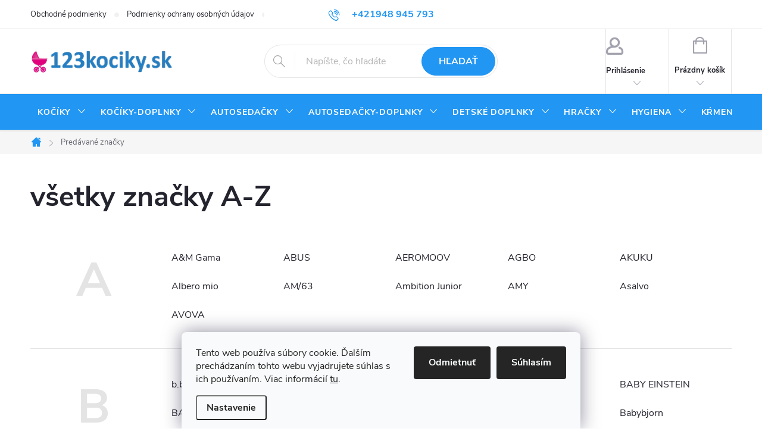

--- FILE ---
content_type: text/html; charset=utf-8
request_url: https://www.123kociky.sk/znacka/koeka/
body_size: 34595
content:
<!doctype html><html lang="sk" dir="ltr" class="header-background-light external-fonts-loaded"><head><meta charset="utf-8" /><meta name="viewport" content="width=device-width,initial-scale=1" /><title>Predávané značky - 123kociky.sk</title><link rel="preconnect" href="https://cdn.myshoptet.com" /><link rel="dns-prefetch" href="https://cdn.myshoptet.com" /><link rel="preload" href="https://cdn.myshoptet.com/prj/dist/master/cms/libs/jquery/jquery-1.11.3.min.js" as="script" /><link href="https://cdn.myshoptet.com/prj/dist/master/cms/templates/frontend_templates/shared/css/font-face/source-sans-3.css" rel="stylesheet"><link href="https://cdn.myshoptet.com/prj/dist/master/cms/templates/frontend_templates/shared/css/font-face/exo-2.css" rel="stylesheet"><script>
dataLayer = [];
dataLayer.push({'shoptet' : {
    "pageId": -24,
    "pageType": "article",
    "currency": "EUR",
    "currencyInfo": {
        "decimalSeparator": ",",
        "exchangeRate": 1,
        "priceDecimalPlaces": 2,
        "symbol": "\u20ac",
        "symbolLeft": 1,
        "thousandSeparator": " "
    },
    "language": "sk",
    "projectId": 449067,
    "cartInfo": {
        "id": null,
        "freeShipping": false,
        "freeShippingFrom": 199,
        "leftToFreeGift": {
            "formattedPrice": "\u20ac0",
            "priceLeft": 0
        },
        "freeGift": false,
        "leftToFreeShipping": {
            "priceLeft": 199,
            "dependOnRegion": 0,
            "formattedPrice": "\u20ac199"
        },
        "discountCoupon": [],
        "getNoBillingShippingPrice": {
            "withoutVat": 0,
            "vat": 0,
            "withVat": 0
        },
        "cartItems": [],
        "taxMode": "ORDINARY"
    },
    "cart": [],
    "customer": {
        "priceRatio": 1,
        "priceListId": 1,
        "groupId": null,
        "registered": false,
        "mainAccount": false
    }
}});
dataLayer.push({'cookie_consent' : {
    "marketing": "denied",
    "analytics": "denied"
}});
document.addEventListener('DOMContentLoaded', function() {
    shoptet.consent.onAccept(function(agreements) {
        if (agreements.length == 0) {
            return;
        }
        dataLayer.push({
            'cookie_consent' : {
                'marketing' : (agreements.includes(shoptet.config.cookiesConsentOptPersonalisation)
                    ? 'granted' : 'denied'),
                'analytics': (agreements.includes(shoptet.config.cookiesConsentOptAnalytics)
                    ? 'granted' : 'denied')
            },
            'event': 'cookie_consent'
        });
    });
});
</script>

<!-- Google Tag Manager -->
<script>(function(w,d,s,l,i){w[l]=w[l]||[];w[l].push({'gtm.start':
new Date().getTime(),event:'gtm.js'});var f=d.getElementsByTagName(s)[0],
j=d.createElement(s),dl=l!='dataLayer'?'&l='+l:'';j.async=true;j.src=
'https://www.googletagmanager.com/gtm.js?id='+i+dl;f.parentNode.insertBefore(j,f);
})(window,document,'script','dataLayer','GTM-N7QTV5L');</script>
<!-- End Google Tag Manager -->

<meta property="og:type" content="website"><meta property="og:site_name" content="123kociky.sk"><meta property="og:url" content="https://www.123kociky.sk/znacka/koeka/"><meta property="og:title" content="Predávané značky - 123kociky.sk"><meta name="author" content="123kociky.sk"><meta name="web_author" content="Shoptet.sk"><meta name="dcterms.rightsHolder" content="www.123kociky.sk"><meta name="robots" content="index,follow"><meta property="og:image" content="https://cdn.myshoptet.com/usr/www.123kociky.sk/user/logos/123kocikysk-logo-1592232951.jpg?t=1769191078"><style>:root {--color-primary: #2196f3;--color-primary-h: 207;--color-primary-s: 90%;--color-primary-l: 54%;--color-primary-hover: #2196f3;--color-primary-hover-h: 207;--color-primary-hover-s: 90%;--color-primary-hover-l: 54%;--color-secondary: #ffa6e1;--color-secondary-h: 320;--color-secondary-s: 100%;--color-secondary-l: 83%;--color-secondary-hover: #ff87d7;--color-secondary-hover-h: 320;--color-secondary-hover-s: 100%;--color-secondary-hover-l: 76%;--color-tertiary: #ffc807;--color-tertiary-h: 47;--color-tertiary-s: 100%;--color-tertiary-l: 51%;--color-tertiary-hover: #ffbb00;--color-tertiary-hover-h: 44;--color-tertiary-hover-s: 100%;--color-tertiary-hover-l: 50%;--color-header-background: #ffffff;--template-font: "Source Sans 3";--template-headings-font: "Exo 2";--header-background-url: none;--cookies-notice-background: #F8FAFB;--cookies-notice-color: #252525;--cookies-notice-button-hover: #27263f;--cookies-notice-link-hover: #3b3a5f;--templates-update-management-preview-mode-content: "Náhľad aktualizácií šablóny je aktívny pre váš prehliadač."}</style>
    <script>var shoptet = shoptet || {};</script>
    <script src="https://cdn.myshoptet.com/prj/dist/master/shop/dist/main-3g-header.js.05f199e7fd2450312de2.js"></script>
<!-- User include --><!-- service 776(417) html code header -->
<link type="text/css" rel="stylesheet" media="all"  href="https://cdn.myshoptet.com/usr/paxio.myshoptet.com/user/documents/blank/style.css?v1602546"/>
<link href="https://cdn.myshoptet.com/prj/dist/master/shop/dist/font-shoptet-11.css.62c94c7785ff2cea73b2.css" rel="stylesheet">
<link href="https://cdn.myshoptet.com/usr/paxio.myshoptet.com/user/documents/blank/ikony.css?v9" rel="stylesheet">
<link type="text/css" rel="stylesheet" media="screen"  href="https://cdn.myshoptet.com/usr/paxio.myshoptet.com/user/documents/blank/preklady.css?v27" />
<link rel="stylesheet" href="https://cdn.myshoptet.com/usr/paxio.myshoptet.com/user/documents/blank/Slider/slick.css" />
<link rel="stylesheet" href="https://cdn.myshoptet.com/usr/paxio.myshoptet.com/user/documents/blank/Slider/slick-theme.css?v4" />
<link rel="stylesheet" href="https://cdn.myshoptet.com/usr/paxio.myshoptet.com/user/documents/blank/Slider/slick-classic.css?v3" />

<!-- api 473(125) html code header -->

                <style>
                    #order-billing-methods .radio-wrapper[data-guid="8ebd14cc-634c-11f0-807d-a6a65df3d1ca"]:not(.cgapplepay), #order-billing-methods .radio-wrapper[data-guid="8eca0fd8-634c-11f0-807d-a6a65df3d1ca"]:not(.cggooglepay), #order-billing-methods .radio-wrapper[data-guid="8f3bd4f6-634c-11f0-807d-a6a65df3d1ca"]:not(.cgapplepay), #order-billing-methods .radio-wrapper[data-guid="8f465f35-634c-11f0-807d-a6a65df3d1ca"]:not(.cggooglepay) {
                        display: none;
                    }
                </style>
                <script type="text/javascript">
                    document.addEventListener('DOMContentLoaded', function() {
                        if (getShoptetDataLayer('pageType') === 'billingAndShipping') {
                            
                try {
                    if (window.ApplePaySession && window.ApplePaySession.canMakePayments()) {
                        
                        if (document.querySelector('#order-billing-methods .radio-wrapper[data-guid="8ebd14cc-634c-11f0-807d-a6a65df3d1ca"]')) {
                            document.querySelector('#order-billing-methods .radio-wrapper[data-guid="8ebd14cc-634c-11f0-807d-a6a65df3d1ca"]').classList.add('cgapplepay');
                        }
                        

                        if (document.querySelector('#order-billing-methods .radio-wrapper[data-guid="8f3bd4f6-634c-11f0-807d-a6a65df3d1ca"]')) {
                            document.querySelector('#order-billing-methods .radio-wrapper[data-guid="8f3bd4f6-634c-11f0-807d-a6a65df3d1ca"]').classList.add('cgapplepay');
                        }
                        
                    }
                } catch (err) {} 
            
                            
                const cgBaseCardPaymentMethod = {
                        type: 'CARD',
                        parameters: {
                            allowedAuthMethods: ["PAN_ONLY", "CRYPTOGRAM_3DS"],
                            allowedCardNetworks: [/*"AMEX", "DISCOVER", "INTERAC", "JCB",*/ "MASTERCARD", "VISA"]
                        }
                };
                
                function cgLoadScript(src, callback)
                {
                    var s,
                        r,
                        t;
                    r = false;
                    s = document.createElement('script');
                    s.type = 'text/javascript';
                    s.src = src;
                    s.onload = s.onreadystatechange = function() {
                        if ( !r && (!this.readyState || this.readyState == 'complete') )
                        {
                            r = true;
                            callback();
                        }
                    };
                    t = document.getElementsByTagName('script')[0];
                    t.parentNode.insertBefore(s, t);
                } 
                
                function cgGetGoogleIsReadyToPayRequest() {
                    return Object.assign(
                        {},
                        {
                            apiVersion: 2,
                            apiVersionMinor: 0
                        },
                        {
                            allowedPaymentMethods: [cgBaseCardPaymentMethod]
                        }
                    );
                }

                function onCgGooglePayLoaded() {
                    let paymentsClient = new google.payments.api.PaymentsClient({environment: 'PRODUCTION'});
                    paymentsClient.isReadyToPay(cgGetGoogleIsReadyToPayRequest()).then(function(response) {
                        if (response.result) {
                            
                        if (document.querySelector('#order-billing-methods .radio-wrapper[data-guid="8eca0fd8-634c-11f0-807d-a6a65df3d1ca"]')) {
                            document.querySelector('#order-billing-methods .radio-wrapper[data-guid="8eca0fd8-634c-11f0-807d-a6a65df3d1ca"]').classList.add('cggooglepay');
                        }
                        

                        if (document.querySelector('#order-billing-methods .radio-wrapper[data-guid="8f465f35-634c-11f0-807d-a6a65df3d1ca"]')) {
                            document.querySelector('#order-billing-methods .radio-wrapper[data-guid="8f465f35-634c-11f0-807d-a6a65df3d1ca"]').classList.add('cggooglepay');
                        }
                        	 	 	 	 	 
                        }
                    })
                    .catch(function(err) {});
                }
                
                cgLoadScript('https://pay.google.com/gp/p/js/pay.js', onCgGooglePayLoaded);
            
                        }
                    });
                </script> 
                
<!-- api 709(355) html code header -->
<script>
  const PWJS = {};
</script>

<script src=https://app.productwidgets.cz/pwjs.js></script>


  <script>
    document.addEventListener('DOMContentLoaded', () => {
      if(window.dataLayer && dataLayer[0].shoptet.pageType === 'article') {
        PWJS['LinkPopup'] = {
          display: function(event) {
            let href = event.target.closest('a').href;
            let markup = PWJS.LinkPopup.elements[href];

            if(markup) {
              markup.style.display = 'block';
              markup.style.top = (event.pageY - 30) + "px";
              markup.style.left = (event.pageX + 30) + "px";
            }
          },
          move: function(event) {
            let href = event.target.closest('a').href;
            let markup = PWJS.LinkPopup.elements[href];

            if(markup) {
              markup.style.top = (event.pageY - 30) + "px";
              markup.style.left = (event.pageX + 30) + "px";
            }
          },
          remove: function(event) {
            let href = event.target.closest('a').href;
            let markup = PWJS.LinkPopup.elements[href];

            if(markup) {
              markup.style.display = 'none';
            }
          },

          elements: {},
          request: function(href) {
            fetch(`https://app.productwidgets.cz/p?uri=${href}`, {
              method: 'GET',
              headers: {
                'Content-Type': 'application/json',
                'Accept': 'application/json'
              }
            }).then(async (data) => {
              if (data.ok) {
                template = (await data.json())['markup'];
                let element = document.createElement('div');
                element.style.display = 'none';
                element.style.position = 'absolute';
                element.style.zIndex = 3;
                let shadow = element.attachShadow({ mode: 'open' });
                shadow.innerHTML = template;
                document.querySelector("body").insertAdjacentElement('beforeend', element);
                PWJS.LinkPopup.elements[href] = element;
              }
            })
          }
        };

        let links = document.querySelectorAll('.news-item-detail a');
        links.forEach(link => {
          if (link.href) {
            linkOrigin = (new URL(link.href)).origin;
            let sameOriginLink = linkOrigin == window.origin;

            if (sameOriginLink && link.querySelectorAll('img').length === 0) {
              PWJS.LinkPopup.request(link.href);
              link.addEventListener('mouseover', (event) => PWJS.LinkPopup.display(event));
              link.addEventListener('mousemove', (event) => PWJS.LinkPopup.move(event));
              link.addEventListener('mouseleave', (event) => PWJS.LinkPopup.remove(event));
            }
          }
        })
      }
    });
  </script>

<!-- service 659(306) html code header -->
<link rel="stylesheet" type="text/css" href="https://cdn.myshoptet.com/usr/fvstudio.myshoptet.com/user/documents/showmore/fv-studio-app-showmore.css?v=21.10.1">

<!-- project html code header -->
<meta name="facebook-domain-verification" content="51kpbdrrs2frr0kglfad3bv2q86wz4" />
<link type="text/css" rel="stylesheet" media="screen" href="https://www.123kociky.sk/user/documents/upload/css/style.css" />
<style data-addon="Sleva po zadání kódu" data-author="Dominik Martini">
.dm-coupon-div {
border: dashed 1px #cb2d3e !important;
background-color: #ffffff !important;
color: #000000 !important;
border-radius: 0px !important;
}

.dm-coupon-div>div {
padding: 12px !important;
font-size: 16px !important;
}

.dm-coupon-div span {
color: #cb2d3e !important;
}

.dm-coupon-div.copied:before {
background-color: #cb2d3e !important;
font-size: 16px !important;
color: #ffffff !important;
}
</style>

<!-- /User include --><link rel="shortcut icon" href="/favicon.ico" type="image/x-icon" />    <script>
        var _hwq = _hwq || [];
        _hwq.push(['setKey', '78D0A8C0CEB3508E78FE8F4EFD8CED8D']);
        _hwq.push(['setTopPos', '0']);
        _hwq.push(['showWidget', '22']);
        (function() {
            var ho = document.createElement('script');
            ho.src = 'https://sk.im9.cz/direct/i/gjs.php?n=wdgt&sak=78D0A8C0CEB3508E78FE8F4EFD8CED8D';
            var s = document.getElementsByTagName('script')[0]; s.parentNode.insertBefore(ho, s);
        })();
    </script>
    <!-- Global site tag (gtag.js) - Google Analytics -->
    <script async src="https://www.googletagmanager.com/gtag/js?id=17189178138"></script>
    <script>
        
        window.dataLayer = window.dataLayer || [];
        function gtag(){dataLayer.push(arguments);}
        

                    console.debug('default consent data');

            gtag('consent', 'default', {"ad_storage":"denied","analytics_storage":"denied","ad_user_data":"denied","ad_personalization":"denied","wait_for_update":500});
            dataLayer.push({
                'event': 'default_consent'
            });
        
        gtag('js', new Date());

        
                gtag('config', 'G-1TEG8R50LX', {"groups":"GA4","send_page_view":false,"content_group":"article","currency":"EUR","page_language":"sk"});
        
                gtag('config', 'AW-929712858');
        
                gtag('config', 'AW-17189178138');
        
        
        
        
                    gtag('event', 'page_view', {"send_to":"GA4","page_language":"sk","content_group":"article","currency":"EUR"});
        
        
        
        
        
        
        
        
        
        
        
        
        
        document.addEventListener('DOMContentLoaded', function() {
            if (typeof shoptet.tracking !== 'undefined') {
                for (var id in shoptet.tracking.bannersList) {
                    gtag('event', 'view_promotion', {
                        "send_to": "UA",
                        "promotions": [
                            {
                                "id": shoptet.tracking.bannersList[id].id,
                                "name": shoptet.tracking.bannersList[id].name,
                                "position": shoptet.tracking.bannersList[id].position
                            }
                        ]
                    });
                }
            }

            shoptet.consent.onAccept(function(agreements) {
                if (agreements.length !== 0) {
                    console.debug('gtag consent accept');
                    var gtagConsentPayload =  {
                        'ad_storage': agreements.includes(shoptet.config.cookiesConsentOptPersonalisation)
                            ? 'granted' : 'denied',
                        'analytics_storage': agreements.includes(shoptet.config.cookiesConsentOptAnalytics)
                            ? 'granted' : 'denied',
                                                                                                'ad_user_data': agreements.includes(shoptet.config.cookiesConsentOptPersonalisation)
                            ? 'granted' : 'denied',
                        'ad_personalization': agreements.includes(shoptet.config.cookiesConsentOptPersonalisation)
                            ? 'granted' : 'denied',
                        };
                    console.debug('update consent data', gtagConsentPayload);
                    gtag('consent', 'update', gtagConsentPayload);
                    dataLayer.push(
                        { 'event': 'update_consent' }
                    );
                }
            });
        });
    </script>
</head><body class="desktop id--24 in-znacka template-11 type-manufacturers-listing multiple-columns-body columns-3 blank-mode blank-mode-css ums_forms_redesign--off ums_a11y_category_page--on ums_discussion_rating_forms--off ums_flags_display_unification--on ums_a11y_login--on mobile-header-version-0">
        <div id="fb-root"></div>
        <script>
            window.fbAsyncInit = function() {
                FB.init({
                    autoLogAppEvents : true,
                    xfbml            : true,
                    version          : 'v24.0'
                });
            };
        </script>
        <script async defer crossorigin="anonymous" src="https://connect.facebook.net/sk_SK/sdk.js#xfbml=1&version=v24.0"></script>
<!-- Google Tag Manager (noscript) -->
<noscript><iframe src="https://www.googletagmanager.com/ns.html?id=GTM-N7QTV5L"
height="0" width="0" style="display:none;visibility:hidden"></iframe></noscript>
<!-- End Google Tag Manager (noscript) -->

    <div class="siteCookies siteCookies--bottom siteCookies--light js-siteCookies" role="dialog" data-testid="cookiesPopup" data-nosnippet>
        <div class="siteCookies__form">
            <div class="siteCookies__content">
                <div class="siteCookies__text">
                    Tento web používa súbory cookie. Ďalším prechádzaním tohto webu vyjadrujete súhlas s ich používaním. Viac informácií <a href="https://449067.myshoptet.com/podmienky-ochrany-osobnych-udajov/" target="\" _blank="">tu</a>.
                </div>
                <p class="siteCookies__links">
                    <button class="siteCookies__link js-cookies-settings" aria-label="Nastavenia cookies" data-testid="cookiesSettings">Nastavenie</button>
                </p>
            </div>
            <div class="siteCookies__buttonWrap">
                                    <button class="siteCookies__button js-cookiesConsentSubmit" value="reject" aria-label="Odmietnuť cookies" data-testid="buttonCookiesReject">Odmietnuť</button>
                                <button class="siteCookies__button js-cookiesConsentSubmit" value="all" aria-label="Prijať cookies" data-testid="buttonCookiesAccept">Súhlasím</button>
            </div>
        </div>
        <script>
            document.addEventListener("DOMContentLoaded", () => {
                const siteCookies = document.querySelector('.js-siteCookies');
                document.addEventListener("scroll", shoptet.common.throttle(() => {
                    const st = document.documentElement.scrollTop;
                    if (st > 1) {
                        siteCookies.classList.add('siteCookies--scrolled');
                    } else {
                        siteCookies.classList.remove('siteCookies--scrolled');
                    }
                }, 100));
            });
        </script>
    </div>
<a href="#content" class="skip-link sr-only">Prejsť na obsah</a><div class="overall-wrapper"><div class="user-action"><div class="container">
    <div class="user-action-in">
                    <div id="login" class="user-action-login popup-widget login-widget" role="dialog" aria-labelledby="loginHeading">
        <div class="popup-widget-inner">
                            <h2 id="loginHeading">Prihlásenie k vášmu účtu</h2><div id="customerLogin"><form action="/action/Customer/Login/" method="post" id="formLoginIncluded" class="csrf-enabled formLogin" data-testid="formLogin"><input type="hidden" name="referer" value="" /><div class="form-group"><div class="input-wrapper email js-validated-element-wrapper no-label"><input type="email" name="email" class="form-control" autofocus placeholder="E-mailová adresa (napr. jan@novak.sk)" data-testid="inputEmail" autocomplete="email" required /></div></div><div class="form-group"><div class="input-wrapper password js-validated-element-wrapper no-label"><input type="password" name="password" class="form-control" placeholder="Heslo" data-testid="inputPassword" autocomplete="current-password" required /><span class="no-display">Nemôžete vyplniť toto pole</span><input type="text" name="surname" value="" class="no-display" /></div></div><div class="form-group"><div class="login-wrapper"><button type="submit" class="btn btn-secondary btn-text btn-login" data-testid="buttonSubmit">Prihlásiť sa</button><div class="password-helper"><a href="/registracia/" data-testid="signup" rel="nofollow">Nová registrácia</a><a href="/klient/zabudnute-heslo/" rel="nofollow">Zabudnuté heslo</a></div></div></div></form>
</div>                    </div>
    </div>

                            <div id="cart-widget" class="user-action-cart popup-widget cart-widget loader-wrapper" data-testid="popupCartWidget" role="dialog" aria-hidden="true">
    <div class="popup-widget-inner cart-widget-inner place-cart-here">
        <div class="loader-overlay">
            <div class="loader"></div>
        </div>
    </div>

    <div class="cart-widget-button">
        <a href="/kosik/" class="btn btn-conversion" id="continue-order-button" rel="nofollow" data-testid="buttonNextStep">Pokračovať do košíka</a>
    </div>
</div>
            </div>
</div>
</div><div class="top-navigation-bar" data-testid="topNavigationBar">

    <div class="container">

        <div class="top-navigation-contacts">
            <strong>Zákaznícka podpora:</strong><a href="tel:+421948945793" class="project-phone" aria-label="Zavolať na +421948945793" data-testid="contactboxPhone"><span>+421948 945 793</span></a><a href="mailto:obchod@123kociky.sk" class="project-email" data-testid="contactboxEmail"><span>obchod@123kociky.sk</span></a>        </div>

                            <div class="top-navigation-menu">
                <div class="top-navigation-menu-trigger"></div>
                <ul class="top-navigation-bar-menu">
                                            <li class="top-navigation-menu-item-39">
                            <a href="/obchodne-podmienky/">Obchodné podmienky</a>
                        </li>
                                            <li class="top-navigation-menu-item-691">
                            <a href="/podmienky-ochrany-osobnych-udajov/">Podmienky ochrany osobných údajov</a>
                        </li>
                                            <li class="top-navigation-menu-item-1614">
                            <a href="/reklamacny-poriadok/">Reklamačný poriadok</a>
                        </li>
                                            <li class="top-navigation-menu-item-29">
                            <a href="/kontakty/">Kontakty</a>
                        </li>
                                            <li class="top-navigation-menu-item-1830">
                            <a href="/vratenie-tovaru/">Odstúpenie od zmluvy - vrátenie tovaru</a>
                        </li>
                                    </ul>
                <ul class="top-navigation-bar-menu-helper"></ul>
            </div>
        
        <div class="top-navigation-tools top-navigation-tools--language">
            <div class="responsive-tools">
                <a href="#" class="toggle-window" data-target="search" aria-label="Hľadať" data-testid="linkSearchIcon"></a>
                                                            <a href="#" class="toggle-window" data-target="login"></a>
                                                    <a href="#" class="toggle-window" data-target="navigation" aria-label="Menu" data-testid="hamburgerMenu"></a>
            </div>
                        <button class="top-nav-button top-nav-button-login toggle-window" type="button" data-target="login" aria-haspopup="dialog" aria-controls="login" aria-expanded="false" data-testid="signin"><span>Prihlásenie</span></button>        </div>

    </div>

</div>
<header id="header"><div class="container navigation-wrapper">
    <div class="header-top">
        <div class="site-name-wrapper">
            <div class="site-name"><a href="/" data-testid="linkWebsiteLogo"><img src="https://cdn.myshoptet.com/usr/www.123kociky.sk/user/logos/123kocikysk-logo-1592232951.jpg" alt="123kociky.sk" fetchpriority="low" /></a></div>        </div>
        <div class="search" itemscope itemtype="https://schema.org/WebSite">
            <meta itemprop="headline" content="Predávané značky"/><meta itemprop="url" content="https://www.123kociky.sk"/>            <form action="/action/ProductSearch/prepareString/" method="post"
    id="formSearchForm" class="search-form compact-form js-search-main"
    itemprop="potentialAction" itemscope itemtype="https://schema.org/SearchAction" data-testid="searchForm">
    <fieldset>
        <meta itemprop="target"
            content="https://www.123kociky.sk/vyhladavanie/?string={string}"/>
        <input type="hidden" name="language" value="sk"/>
        
            
<input
    type="search"
    name="string"
        class="query-input form-control search-input js-search-input"
    placeholder="Napíšte, čo hľadáte"
    autocomplete="off"
    required
    itemprop="query-input"
    aria-label="Vyhľadávanie"
    data-testid="searchInput"
>
            <button type="submit" class="btn btn-default" data-testid="searchBtn">Hľadať</button>
        
    </fieldset>
</form>
        </div>
        <div class="navigation-buttons">
                
    <a href="/kosik/" class="btn btn-icon toggle-window cart-count" data-target="cart" data-hover="true" data-redirect="true" data-testid="headerCart" rel="nofollow" aria-haspopup="dialog" aria-expanded="false" aria-controls="cart-widget">
        
                <span class="sr-only">Nákupný košík</span>
        
            <span class="cart-price visible-lg-inline-block" data-testid="headerCartPrice">
                                    Prázdny košík                            </span>
        
    
            </a>
        </div>
    </div>
    <nav id="navigation" aria-label="Hlavné menu" data-collapsible="true"><div class="navigation-in menu"><ul class="menu-level-1" role="menubar" data-testid="headerMenuItems"><li class="menu-item-706 ext" role="none"><a href="/kociky/" data-testid="headerMenuItem" role="menuitem" aria-haspopup="true" aria-expanded="false"><b>KOČÍKY</b><span class="submenu-arrow"></span></a><ul class="menu-level-2" aria-label="KOČÍKY" tabindex="-1" role="menu"><li class="menu-item-715 has-third-level" role="none"><a href="/kombinovane-kociky/" class="menu-image" data-testid="headerMenuItem" tabindex="-1" aria-hidden="true"><img src="data:image/svg+xml,%3Csvg%20width%3D%22140%22%20height%3D%22100%22%20xmlns%3D%22http%3A%2F%2Fwww.w3.org%2F2000%2Fsvg%22%3E%3C%2Fsvg%3E" alt="" aria-hidden="true" width="140" height="100"  data-src="https://cdn.myshoptet.com/usr/www.123kociky.sk/user/categories/thumb/untitled_design-medium-quality_(1).jpg" fetchpriority="low" /></a><div><a href="/kombinovane-kociky/" data-testid="headerMenuItem" role="menuitem"><span>KOMBINOVANÉ KOČÍKY</span></a>
                                                    <ul class="menu-level-3" role="menu">
                                                                    <li class="menu-item-2334" role="none">
                                        <a href="/kociky-trojkombinacie/" data-testid="headerMenuItem" role="menuitem">
                                            KOČÍKY TROJKOMBINÁCIE</a>,                                    </li>
                                                                    <li class="menu-item-2337" role="none">
                                        <a href="/kociky-2-kombinacie/" data-testid="headerMenuItem" role="menuitem">
                                            2-KOMBINÁCIE</a>                                    </li>
                                                            </ul>
                        </div></li><li class="menu-item-709" role="none"><a href="/sportove-kociky/" class="menu-image" data-testid="headerMenuItem" tabindex="-1" aria-hidden="true"><img src="data:image/svg+xml,%3Csvg%20width%3D%22140%22%20height%3D%22100%22%20xmlns%3D%22http%3A%2F%2Fwww.w3.org%2F2000%2Fsvg%22%3E%3C%2Fsvg%3E" alt="" aria-hidden="true" width="140" height="100"  data-src="https://cdn.myshoptet.com/usr/www.123kociky.sk/user/categories/thumb/untitled_design-medium-quality_(2).jpg" fetchpriority="low" /></a><div><a href="/sportove-kociky/" data-testid="headerMenuItem" role="menuitem"><span>ŠPORTOVÉ KOČÍKY</span></a>
                        </div></li><li class="menu-item-712" role="none"><a href="/golfove-kociky/" class="menu-image" data-testid="headerMenuItem" tabindex="-1" aria-hidden="true"><img src="data:image/svg+xml,%3Csvg%20width%3D%22140%22%20height%3D%22100%22%20xmlns%3D%22http%3A%2F%2Fwww.w3.org%2F2000%2Fsvg%22%3E%3C%2Fsvg%3E" alt="" aria-hidden="true" width="140" height="100"  data-src="https://cdn.myshoptet.com/usr/www.123kociky.sk/user/categories/thumb/untitled_design-medium-quality_(3).jpg" fetchpriority="low" /></a><div><a href="/golfove-kociky/" data-testid="headerMenuItem" role="menuitem"><span>GOLFOVÉ KOČÍKY</span></a>
                        </div></li><li class="menu-item-721" role="none"><a href="/cestovne-kociky/" class="menu-image" data-testid="headerMenuItem" tabindex="-1" aria-hidden="true"><img src="data:image/svg+xml,%3Csvg%20width%3D%22140%22%20height%3D%22100%22%20xmlns%3D%22http%3A%2F%2Fwww.w3.org%2F2000%2Fsvg%22%3E%3C%2Fsvg%3E" alt="" aria-hidden="true" width="140" height="100"  data-src="https://cdn.myshoptet.com/usr/www.123kociky.sk/user/categories/thumb/untitled_design-medium-quality_(4).jpg" fetchpriority="low" /></a><div><a href="/cestovne-kociky/" data-testid="headerMenuItem" role="menuitem"><span>CESTOVNÉ KOČÍKY</span></a>
                        </div></li></ul></li>
<li class="menu-item-724 ext" role="none"><a href="/prislusenstvo-ku-kocikom/" data-testid="headerMenuItem" role="menuitem" aria-haspopup="true" aria-expanded="false"><b>KOČÍKY-DOPLNKY</b><span class="submenu-arrow"></span></a><ul class="menu-level-2" aria-label="KOČÍKY-DOPLNKY" tabindex="-1" role="menu"><li class="menu-item-772" role="none"><a href="/adaptery-na-vajicko/" class="menu-image" data-testid="headerMenuItem" tabindex="-1" aria-hidden="true"><img src="data:image/svg+xml,%3Csvg%20width%3D%22140%22%20height%3D%22100%22%20xmlns%3D%22http%3A%2F%2Fwww.w3.org%2F2000%2Fsvg%22%3E%3C%2Fsvg%3E" alt="" aria-hidden="true" width="140" height="100"  data-src="https://cdn.myshoptet.com/usr/www.123kociky.sk/user/categories/thumb/untitled_design-medium-quality_(8).jpg" fetchpriority="low" /></a><div><a href="/adaptery-na-vajicko/" data-testid="headerMenuItem" role="menuitem"><span>ADAPTÉRY NA VAJÍČKO</span></a>
                        </div></li><li class="menu-item-769" role="none"><a href="/drziaky-na-flase-na-kocik/" class="menu-image" data-testid="headerMenuItem" tabindex="-1" aria-hidden="true"><img src="data:image/svg+xml,%3Csvg%20width%3D%22140%22%20height%3D%22100%22%20xmlns%3D%22http%3A%2F%2Fwww.w3.org%2F2000%2Fsvg%22%3E%3C%2Fsvg%3E" alt="" aria-hidden="true" width="140" height="100"  data-src="https://cdn.myshoptet.com/usr/www.123kociky.sk/user/categories/thumb/0052651_brendon-travel-drziak-na-flasu-brendon-52651_600.jpg" fetchpriority="low" /></a><div><a href="/drziaky-na-flase-na-kocik/" data-testid="headerMenuItem" role="menuitem"><span>DRŽIAKY NA FĽAŠE</span></a>
                        </div></li><li class="menu-item-766" role="none"><a href="/uchyty-na-tasku-na-kocik/" class="menu-image" data-testid="headerMenuItem" tabindex="-1" aria-hidden="true"><img src="data:image/svg+xml,%3Csvg%20width%3D%22140%22%20height%3D%22100%22%20xmlns%3D%22http%3A%2F%2Fwww.w3.org%2F2000%2Fsvg%22%3E%3C%2Fsvg%3E" alt="" aria-hidden="true" width="140" height="100"  data-src="https://cdn.myshoptet.com/usr/www.123kociky.sk/user/categories/thumb/2308.jpg" fetchpriority="low" /></a><div><a href="/uchyty-na-tasku-na-kocik/" data-testid="headerMenuItem" role="menuitem"><span>ÚCHYTY NA TAŠKU NA KOČÍK</span></a>
                        </div></li><li class="menu-item-763" role="none"><a href="/fusaky-do-kocika/" class="menu-image" data-testid="headerMenuItem" tabindex="-1" aria-hidden="true"><img src="data:image/svg+xml,%3Csvg%20width%3D%22140%22%20height%3D%22100%22%20xmlns%3D%22http%3A%2F%2Fwww.w3.org%2F2000%2Fsvg%22%3E%3C%2Fsvg%3E" alt="" aria-hidden="true" width="140" height="100"  data-src="https://cdn.myshoptet.com/usr/www.123kociky.sk/user/categories/thumb/untitled_design-medium-quality_(9).jpg" fetchpriority="low" /></a><div><a href="/fusaky-do-kocika/" data-testid="headerMenuItem" role="menuitem"><span>FUSAKY FAV</span></a>
                        </div></li><li class="menu-item-778" role="none"><a href="/hlboke-vanicky-na-kociky/" class="menu-image" data-testid="headerMenuItem" tabindex="-1" aria-hidden="true"><img src="data:image/svg+xml,%3Csvg%20width%3D%22140%22%20height%3D%22100%22%20xmlns%3D%22http%3A%2F%2Fwww.w3.org%2F2000%2Fsvg%22%3E%3C%2Fsvg%3E" alt="" aria-hidden="true" width="140" height="100"  data-src="https://cdn.myshoptet.com/usr/www.123kociky.sk/user/categories/thumb/category_620.jpg" fetchpriority="low" /></a><div><a href="/hlboke-vanicky-na-kociky/" data-testid="headerMenuItem" role="menuitem"><span>HLBOKÉ VANIČKY</span></a>
                        </div></li><li class="menu-item-775" role="none"><a href="/madla-na-kociky/" class="menu-image" data-testid="headerMenuItem" tabindex="-1" aria-hidden="true"><img src="data:image/svg+xml,%3Csvg%20width%3D%22140%22%20height%3D%22100%22%20xmlns%3D%22http%3A%2F%2Fwww.w3.org%2F2000%2Fsvg%22%3E%3C%2Fsvg%3E" alt="" aria-hidden="true" width="140" height="100"  data-src="https://cdn.myshoptet.com/usr/www.123kociky.sk/user/categories/thumb/category_619.jpg" fetchpriority="low" /></a><div><a href="/madla-na-kociky/" data-testid="headerMenuItem" role="menuitem"><span>MADLÁ A PULTÍKY</span></a>
                        </div></li><li class="menu-item-1407" role="none"><a href="/matrace-do-kocikov/" class="menu-image" data-testid="headerMenuItem" tabindex="-1" aria-hidden="true"><img src="data:image/svg+xml,%3Csvg%20width%3D%22140%22%20height%3D%22100%22%20xmlns%3D%22http%3A%2F%2Fwww.w3.org%2F2000%2Fsvg%22%3E%3C%2Fsvg%3E" alt="" aria-hidden="true" width="140" height="100"  data-src="https://cdn.myshoptet.com/usr/www.123kociky.sk/user/categories/thumb/16935.jpg" fetchpriority="low" /></a><div><a href="/matrace-do-kocikov/" data-testid="headerMenuItem" role="menuitem"><span>MATRACE DO KOČÍKOV</span></a>
                        </div></li><li class="menu-item-727" role="none"><a href="/nahradne-diely-na-kociky/" class="menu-image" data-testid="headerMenuItem" tabindex="-1" aria-hidden="true"><img src="data:image/svg+xml,%3Csvg%20width%3D%22140%22%20height%3D%22100%22%20xmlns%3D%22http%3A%2F%2Fwww.w3.org%2F2000%2Fsvg%22%3E%3C%2Fsvg%3E" alt="" aria-hidden="true" width="140" height="100"  data-src="https://cdn.myshoptet.com/usr/www.123kociky.sk/user/categories/thumb/category_605.jpg" fetchpriority="low" /></a><div><a href="/nahradne-diely-na-kociky/" data-testid="headerMenuItem" role="menuitem"><span>NÁHRADNÉ DIELY</span></a>
                        </div></li><li class="menu-item-757" role="none"><a href="/nanozniky-na-kociky/" class="menu-image" data-testid="headerMenuItem" tabindex="-1" aria-hidden="true"><img src="data:image/svg+xml,%3Csvg%20width%3D%22140%22%20height%3D%22100%22%20xmlns%3D%22http%3A%2F%2Fwww.w3.org%2F2000%2Fsvg%22%3E%3C%2Fsvg%3E" alt="" aria-hidden="true" width="140" height="100"  data-src="https://cdn.myshoptet.com/usr/www.123kociky.sk/user/categories/thumb/category_615.jpg" fetchpriority="low" /></a><div><a href="/nanozniky-na-kociky/" data-testid="headerMenuItem" role="menuitem"><span>NÁNOŽNÍKY</span></a>
                        </div></li><li class="menu-item-754" role="none"><a href="/plastenky-na-kociky/" class="menu-image" data-testid="headerMenuItem" tabindex="-1" aria-hidden="true"><img src="data:image/svg+xml,%3Csvg%20width%3D%22140%22%20height%3D%22100%22%20xmlns%3D%22http%3A%2F%2Fwww.w3.org%2F2000%2Fsvg%22%3E%3C%2Fsvg%3E" alt="" aria-hidden="true" width="140" height="100"  data-src="https://cdn.myshoptet.com/usr/www.123kociky.sk/user/categories/thumb/10004.jpg" fetchpriority="low" /></a><div><a href="/plastenky-na-kociky/" data-testid="headerMenuItem" role="menuitem"><span>PLÁŠTENKY</span></a>
                        </div></li><li class="menu-item-751" role="none"><a href="/podlozky-do-kocikov/" class="menu-image" data-testid="headerMenuItem" tabindex="-1" aria-hidden="true"><img src="data:image/svg+xml,%3Csvg%20width%3D%22140%22%20height%3D%22100%22%20xmlns%3D%22http%3A%2F%2Fwww.w3.org%2F2000%2Fsvg%22%3E%3C%2Fsvg%3E" alt="" aria-hidden="true" width="140" height="100"  data-src="https://cdn.myshoptet.com/usr/www.123kociky.sk/user/categories/thumb/01_(1).jpg" fetchpriority="low" /></a><div><a href="/podlozky-do-kocikov/" data-testid="headerMenuItem" role="menuitem"><span>PODLOŽKY DO KOČÍKOV</span></a>
                        </div></li><li class="menu-item-748" role="none"><a href="/reflexne-prvky-na-kociky/" class="menu-image" data-testid="headerMenuItem" tabindex="-1" aria-hidden="true"><img src="data:image/svg+xml,%3Csvg%20width%3D%22140%22%20height%3D%22100%22%20xmlns%3D%22http%3A%2F%2Fwww.w3.org%2F2000%2Fsvg%22%3E%3C%2Fsvg%3E" alt="" aria-hidden="true" width="140" height="100"  data-src="https://cdn.myshoptet.com/usr/www.123kociky.sk/user/categories/thumb/untitled_design-max-quality_(1).jpg" fetchpriority="low" /></a><div><a href="/reflexne-prvky-na-kociky/" data-testid="headerMenuItem" role="menuitem"><span>REFLEXNÉ PRVKY</span></a>
                        </div></li><li class="menu-item-745" role="none"><a href="/rukavniky-na-kocik/" class="menu-image" data-testid="headerMenuItem" tabindex="-1" aria-hidden="true"><img src="data:image/svg+xml,%3Csvg%20width%3D%22140%22%20height%3D%22100%22%20xmlns%3D%22http%3A%2F%2Fwww.w3.org%2F2000%2Fsvg%22%3E%3C%2Fsvg%3E" alt="" aria-hidden="true" width="140" height="100"  data-src="https://cdn.myshoptet.com/usr/www.123kociky.sk/user/categories/thumb/category_611.jpg" fetchpriority="low" /></a><div><a href="/rukavniky-na-kocik/" data-testid="headerMenuItem" role="menuitem"><span>RUKÁVNIKY NA KOČÍK</span></a>
                        </div></li><li class="menu-item-742" role="none"><a href="/sietky-proti-hmyzu-na-kocik/" class="menu-image" data-testid="headerMenuItem" tabindex="-1" aria-hidden="true"><img src="data:image/svg+xml,%3Csvg%20width%3D%22140%22%20height%3D%22100%22%20xmlns%3D%22http%3A%2F%2Fwww.w3.org%2F2000%2Fsvg%22%3E%3C%2Fsvg%3E" alt="" aria-hidden="true" width="140" height="100"  data-src="https://cdn.myshoptet.com/usr/www.123kociky.sk/user/categories/thumb/category_610.jpg" fetchpriority="low" /></a><div><a href="/sietky-proti-hmyzu-na-kocik/" data-testid="headerMenuItem" role="menuitem"><span>SIEŤKY PROTI HMYZU</span></a>
                        </div></li><li class="menu-item-733" role="none"><a href="/stupienky-ku-kociku/" class="menu-image" data-testid="headerMenuItem" tabindex="-1" aria-hidden="true"><img src="data:image/svg+xml,%3Csvg%20width%3D%22140%22%20height%3D%22100%22%20xmlns%3D%22http%3A%2F%2Fwww.w3.org%2F2000%2Fsvg%22%3E%3C%2Fsvg%3E" alt="" aria-hidden="true" width="140" height="100"  data-src="https://cdn.myshoptet.com/usr/www.123kociky.sk/user/categories/thumb/category_607.jpg" fetchpriority="low" /></a><div><a href="/stupienky-ku-kociku/" data-testid="headerMenuItem" role="menuitem"><span>STUPIENKY KU KOČÍKU</span></a>
                        </div></li><li class="menu-item-739" role="none"><a href="/slnecne-clony-na-kociky/" class="menu-image" data-testid="headerMenuItem" tabindex="-1" aria-hidden="true"><img src="data:image/svg+xml,%3Csvg%20width%3D%22140%22%20height%3D%22100%22%20xmlns%3D%22http%3A%2F%2Fwww.w3.org%2F2000%2Fsvg%22%3E%3C%2Fsvg%3E" alt="" aria-hidden="true" width="140" height="100"  data-src="https://cdn.myshoptet.com/usr/www.123kociky.sk/user/categories/thumb/g9070.jpg" fetchpriority="low" /></a><div><a href="/slnecne-clony-na-kociky/" data-testid="headerMenuItem" role="menuitem"><span>SLNEČNÉ CLONY NA KOČÍK</span></a>
                        </div></li><li class="menu-item-736 has-third-level" role="none"><a href="/striesky-na-kociky/" class="menu-image" data-testid="headerMenuItem" tabindex="-1" aria-hidden="true"><img src="data:image/svg+xml,%3Csvg%20width%3D%22140%22%20height%3D%22100%22%20xmlns%3D%22http%3A%2F%2Fwww.w3.org%2F2000%2Fsvg%22%3E%3C%2Fsvg%3E" alt="" aria-hidden="true" width="140" height="100"  data-src="https://cdn.myshoptet.com/usr/www.123kociky.sk/user/categories/thumb/category_608.jpg" fetchpriority="low" /></a><div><a href="/striesky-na-kociky/" data-testid="headerMenuItem" role="menuitem"><span>Striešky na kočíky</span></a>
                                                    <ul class="menu-level-3" role="menu">
                                                                    <li class="menu-item-2388" role="none">
                                        <a href="/petite-mars-street-striesky/" data-testid="headerMenuItem" role="menuitem">
                                            STRIEŠKY PETITE &amp; MARS STREET</a>                                    </li>
                                                            </ul>
                        </div></li><li class="menu-item-730" role="none"><a href="/prebalovacie-tasky/" class="menu-image" data-testid="headerMenuItem" tabindex="-1" aria-hidden="true"><img src="data:image/svg+xml,%3Csvg%20width%3D%22140%22%20height%3D%22100%22%20xmlns%3D%22http%3A%2F%2Fwww.w3.org%2F2000%2Fsvg%22%3E%3C%2Fsvg%3E" alt="" aria-hidden="true" width="140" height="100"  data-src="https://cdn.myshoptet.com/usr/www.123kociky.sk/user/categories/thumb/category_606.jpg" fetchpriority="low" /></a><div><a href="/prebalovacie-tasky/" data-testid="headerMenuItem" role="menuitem"><span>PREBAĽOVACIE TAŠKY</span></a>
                        </div></li><li class="menu-item-2415" role="none"><a href="/sportove-casti/" class="menu-image" data-testid="headerMenuItem" tabindex="-1" aria-hidden="true"><img src="data:image/svg+xml,%3Csvg%20width%3D%22140%22%20height%3D%22100%22%20xmlns%3D%22http%3A%2F%2Fwww.w3.org%2F2000%2Fsvg%22%3E%3C%2Fsvg%3E" alt="" aria-hidden="true" width="140" height="100"  data-src="https://cdn.myshoptet.com/prj/dist/master/cms/templates/frontend_templates/00/img/folder.svg" fetchpriority="low" /></a><div><a href="/sportove-casti/" data-testid="headerMenuItem" role="menuitem"><span>ŠPORTOVÉ ČASTI</span></a>
                        </div></li><li class="menu-item-2780" role="none"><a href="/kozusiny-na-kociky/" class="menu-image" data-testid="headerMenuItem" tabindex="-1" aria-hidden="true"><img src="data:image/svg+xml,%3Csvg%20width%3D%22140%22%20height%3D%22100%22%20xmlns%3D%22http%3A%2F%2Fwww.w3.org%2F2000%2Fsvg%22%3E%3C%2Fsvg%3E" alt="" aria-hidden="true" width="140" height="100"  data-src="https://cdn.myshoptet.com/usr/www.123kociky.sk/user/categories/thumb/01-48.jpg" fetchpriority="low" /></a><div><a href="/kozusiny-na-kociky/" data-testid="headerMenuItem" role="menuitem"><span>KOŽUŠINY NA KOČÍKY</span></a>
                        </div></li><li class="menu-item-3043" role="none"><a href="/slnecniky-na-kocik/" class="menu-image" data-testid="headerMenuItem" tabindex="-1" aria-hidden="true"><img src="data:image/svg+xml,%3Csvg%20width%3D%22140%22%20height%3D%22100%22%20xmlns%3D%22http%3A%2F%2Fwww.w3.org%2F2000%2Fsvg%22%3E%3C%2Fsvg%3E" alt="" aria-hidden="true" width="140" height="100"  data-src="https://cdn.myshoptet.com/prj/dist/master/cms/templates/frontend_templates/00/img/folder.svg" fetchpriority="low" /></a><div><a href="/slnecniky-na-kocik/" data-testid="headerMenuItem" role="menuitem"><span>SLNEČNÍKY NA KOČÍK</span></a>
                        </div></li><li class="menu-item-3766" role="none"><a href="/prenosne-tasky-na-deti/" class="menu-image" data-testid="headerMenuItem" tabindex="-1" aria-hidden="true"><img src="data:image/svg+xml,%3Csvg%20width%3D%22140%22%20height%3D%22100%22%20xmlns%3D%22http%3A%2F%2Fwww.w3.org%2F2000%2Fsvg%22%3E%3C%2Fsvg%3E" alt="" aria-hidden="true" width="140" height="100"  data-src="https://cdn.myshoptet.com/usr/www.123kociky.sk/user/categories/thumb/01-25.jpg" fetchpriority="low" /></a><div><a href="/prenosne-tasky-na-deti/" data-testid="headerMenuItem" role="menuitem"><span>PRENOSNÉ TAŠKY NA DETI</span></a>
                        </div></li><li class="menu-item-3787" role="none"><a href="/plachty-do-kocikov/" class="menu-image" data-testid="headerMenuItem" tabindex="-1" aria-hidden="true"><img src="data:image/svg+xml,%3Csvg%20width%3D%22140%22%20height%3D%22100%22%20xmlns%3D%22http%3A%2F%2Fwww.w3.org%2F2000%2Fsvg%22%3E%3C%2Fsvg%3E" alt="" aria-hidden="true" width="140" height="100"  data-src="https://cdn.myshoptet.com/usr/www.123kociky.sk/user/categories/thumb/plachta-do-kocika.jpg" fetchpriority="low" /></a><div><a href="/plachty-do-kocikov/" data-testid="headerMenuItem" role="menuitem"><span>PLACHTY DO KOČÍKOV</span></a>
                        </div></li></ul></li>
<li class="menu-item-784 ext" role="none"><a href="/autosedacky/" data-testid="headerMenuItem" role="menuitem" aria-haspopup="true" aria-expanded="false"><b>AUTOSEDAČKY</b><span class="submenu-arrow"></span></a><ul class="menu-level-2" aria-label="AUTOSEDAČKY" tabindex="-1" role="menu"><li class="menu-item-790" role="none"><a href="/vajicko-do-auta/" class="menu-image" data-testid="headerMenuItem" tabindex="-1" aria-hidden="true"><img src="data:image/svg+xml,%3Csvg%20width%3D%22140%22%20height%3D%22100%22%20xmlns%3D%22http%3A%2F%2Fwww.w3.org%2F2000%2Fsvg%22%3E%3C%2Fsvg%3E" alt="" aria-hidden="true" width="140" height="100"  data-src="https://cdn.myshoptet.com/usr/www.123kociky.sk/user/categories/thumb/01-35.jpg" fetchpriority="low" /></a><div><a href="/vajicko-do-auta/" data-testid="headerMenuItem" role="menuitem"><span>VAJÍČKA</span></a>
                        </div></li><li class="menu-item-802 has-third-level" role="none"><a href="/otocne-autosedacky/" class="menu-image" data-testid="headerMenuItem" tabindex="-1" aria-hidden="true"><img src="data:image/svg+xml,%3Csvg%20width%3D%22140%22%20height%3D%22100%22%20xmlns%3D%22http%3A%2F%2Fwww.w3.org%2F2000%2Fsvg%22%3E%3C%2Fsvg%3E" alt="" aria-hidden="true" width="140" height="100"  data-src="https://cdn.myshoptet.com/usr/www.123kociky.sk/user/categories/thumb/4000984194821-6.jpg" fetchpriority="low" /></a><div><a href="/otocne-autosedacky/" data-testid="headerMenuItem" role="menuitem"><span>OTOČNÉ AUTOSEDAČKY FAV</span></a>
                                                    <ul class="menu-level-3" role="menu">
                                                                    <li class="menu-item-793" role="none">
                                        <a href="/autosedacky-do-105-cm/" data-testid="headerMenuItem" role="menuitem">
                                            AUTOSEDAČKY DO 105 CM</a>,                                    </li>
                                                                    <li class="menu-item-796" role="none">
                                        <a href="/autosedacky-do-125-cm/" data-testid="headerMenuItem" role="menuitem">
                                            AUTOSEDAČKY DO 125 CM</a>,                                    </li>
                                                                    <li class="menu-item-799" role="none">
                                        <a href="/autosedacky-od-40-do-150-cm/" data-testid="headerMenuItem" role="menuitem">
                                            AUTOSEDAČKY OD 40 DO 150 CM</a>                                    </li>
                                                            </ul>
                        </div></li><li class="menu-item-805" role="none"><a href="/autosedacky-76-105-cm/" class="menu-image" data-testid="headerMenuItem" tabindex="-1" aria-hidden="true"><img src="data:image/svg+xml,%3Csvg%20width%3D%22140%22%20height%3D%22100%22%20xmlns%3D%22http%3A%2F%2Fwww.w3.org%2F2000%2Fsvg%22%3E%3C%2Fsvg%3E" alt="" aria-hidden="true" width="140" height="100"  data-src="https://cdn.myshoptet.com/usr/www.123kociky.sk/user/categories/thumb/01-30.jpg" fetchpriority="low" /></a><div><a href="/autosedacky-76-105-cm/" data-testid="headerMenuItem" role="menuitem"><span>AUTOSEDAČKY 76-105 CM</span></a>
                        </div></li><li class="menu-item-808" role="none"><a href="/autosedacky-76-150-cm/" class="menu-image" data-testid="headerMenuItem" tabindex="-1" aria-hidden="true"><img src="data:image/svg+xml,%3Csvg%20width%3D%22140%22%20height%3D%22100%22%20xmlns%3D%22http%3A%2F%2Fwww.w3.org%2F2000%2Fsvg%22%3E%3C%2Fsvg%3E" alt="" aria-hidden="true" width="140" height="100"  data-src="https://cdn.myshoptet.com/usr/www.123kociky.sk/user/categories/thumb/01-31.jpg" fetchpriority="low" /></a><div><a href="/autosedacky-76-150-cm/" data-testid="headerMenuItem" role="menuitem"><span>AUTOSEDAČKY 76-150 CM</span></a>
                        </div></li><li class="menu-item-814" role="none"><a href="/autosedacky-100-150-cm/" class="menu-image" data-testid="headerMenuItem" tabindex="-1" aria-hidden="true"><img src="data:image/svg+xml,%3Csvg%20width%3D%22140%22%20height%3D%22100%22%20xmlns%3D%22http%3A%2F%2Fwww.w3.org%2F2000%2Fsvg%22%3E%3C%2Fsvg%3E" alt="" aria-hidden="true" width="140" height="100"  data-src="https://cdn.myshoptet.com/usr/www.123kociky.sk/user/categories/thumb/01-32.jpg" fetchpriority="low" /></a><div><a href="/autosedacky-100-150-cm/" data-testid="headerMenuItem" role="menuitem"><span>AUTOSEDAČKY 100-150 CM</span></a>
                        </div></li><li class="menu-item-787" role="none"><a href="/podsedaky/" class="menu-image" data-testid="headerMenuItem" tabindex="-1" aria-hidden="true"><img src="data:image/svg+xml,%3Csvg%20width%3D%22140%22%20height%3D%22100%22%20xmlns%3D%22http%3A%2F%2Fwww.w3.org%2F2000%2Fsvg%22%3E%3C%2Fsvg%3E" alt="" aria-hidden="true" width="140" height="100"  data-src="https://cdn.myshoptet.com/usr/www.123kociky.sk/user/categories/thumb/01-34.jpg" fetchpriority="low" /></a><div><a href="/podsedaky/" data-testid="headerMenuItem" role="menuitem"><span>PODSEDÁKY</span></a>
                        </div></li><li class="menu-item-3496" role="none"><a href="/protismerne-autosedacky/" class="menu-image" data-testid="headerMenuItem" tabindex="-1" aria-hidden="true"><img src="data:image/svg+xml,%3Csvg%20width%3D%22140%22%20height%3D%22100%22%20xmlns%3D%22http%3A%2F%2Fwww.w3.org%2F2000%2Fsvg%22%3E%3C%2Fsvg%3E" alt="" aria-hidden="true" width="140" height="100"  data-src="https://cdn.myshoptet.com/usr/www.123kociky.sk/user/categories/thumb/01-33.jpg" fetchpriority="low" /></a><div><a href="/protismerne-autosedacky/" data-testid="headerMenuItem" role="menuitem"><span>PROTISMERNÉ AUTOSEDAČKY</span></a>
                        </div></li></ul></li>
<li class="menu-item-820 ext" role="none"><a href="/prislusenstvo-k-autosedackam/" data-testid="headerMenuItem" role="menuitem" aria-haspopup="true" aria-expanded="false"><b>AUTOSEDAČKY-DOPLNKY</b><span class="submenu-arrow"></span></a><ul class="menu-level-2" aria-label="AUTOSEDAČKY-DOPLNKY" tabindex="-1" role="menu"><li class="menu-item-853" role="none"><a href="/cestovne-vankusiky/" class="menu-image" data-testid="headerMenuItem" tabindex="-1" aria-hidden="true"><img src="data:image/svg+xml,%3Csvg%20width%3D%22140%22%20height%3D%22100%22%20xmlns%3D%22http%3A%2F%2Fwww.w3.org%2F2000%2Fsvg%22%3E%3C%2Fsvg%3E" alt="" aria-hidden="true" width="140" height="100"  data-src="https://cdn.myshoptet.com/usr/www.123kociky.sk/user/categories/thumb/8595114418633.jpg" fetchpriority="low" /></a><div><a href="/cestovne-vankusiky/" data-testid="headerMenuItem" role="menuitem"><span>CESTOVNÉ VANKÚŠIKY</span></a>
                        </div></li><li class="menu-item-847" role="none"><a href="/podlozky-pod-autosedacku/" class="menu-image" data-testid="headerMenuItem" tabindex="-1" aria-hidden="true"><img src="data:image/svg+xml,%3Csvg%20width%3D%22140%22%20height%3D%22100%22%20xmlns%3D%22http%3A%2F%2Fwww.w3.org%2F2000%2Fsvg%22%3E%3C%2Fsvg%3E" alt="" aria-hidden="true" width="140" height="100"  data-src="https://cdn.myshoptet.com/usr/www.123kociky.sk/user/categories/thumb/8595114418527.jpg" fetchpriority="low" /></a><div><a href="/podlozky-pod-autosedacku/" data-testid="headerMenuItem" role="menuitem"><span>PODLOŽKY POD AUTOSEDAČKU</span></a>
                        </div></li><li class="menu-item-1257" role="none"><a href="/doplnky-k-autosedackam/" class="menu-image" data-testid="headerMenuItem" tabindex="-1" aria-hidden="true"><img src="data:image/svg+xml,%3Csvg%20width%3D%22140%22%20height%3D%22100%22%20xmlns%3D%22http%3A%2F%2Fwww.w3.org%2F2000%2Fsvg%22%3E%3C%2Fsvg%3E" alt="" aria-hidden="true" width="140" height="100"  data-src="https://cdn.myshoptet.com/usr/www.123kociky.sk/user/categories/thumb/10542_0a.jpg" fetchpriority="low" /></a><div><a href="/doplnky-k-autosedackam/" data-testid="headerMenuItem" role="menuitem"><span>DOPLNKY K AUTOSEDAČKÁM</span></a>
                        </div></li><li class="menu-item-829" role="none"><a href="/fusaky-a-zavinovacky-do-autosedaciek/" class="menu-image" data-testid="headerMenuItem" tabindex="-1" aria-hidden="true"><img src="data:image/svg+xml,%3Csvg%20width%3D%22140%22%20height%3D%22100%22%20xmlns%3D%22http%3A%2F%2Fwww.w3.org%2F2000%2Fsvg%22%3E%3C%2Fsvg%3E" alt="" aria-hidden="true" width="140" height="100"  data-src="https://cdn.myshoptet.com/usr/www.123kociky.sk/user/categories/thumb/emitex-zavinovacka-sara-tmseda-biela-600x600.jpg" fetchpriority="low" /></a><div><a href="/fusaky-a-zavinovacky-do-autosedaciek/" data-testid="headerMenuItem" role="menuitem"><span>FUSAKY A ZAVINOVAČKY DO AUTOSEDAČIEK</span></a>
                        </div></li><li class="menu-item-835" role="none"><a href="/isofix-zakladne-na-autosedacky/" class="menu-image" data-testid="headerMenuItem" tabindex="-1" aria-hidden="true"><img src="data:image/svg+xml,%3Csvg%20width%3D%22140%22%20height%3D%22100%22%20xmlns%3D%22http%3A%2F%2Fwww.w3.org%2F2000%2Fsvg%22%3E%3C%2Fsvg%3E" alt="" aria-hidden="true" width="140" height="100"  data-src="https://cdn.myshoptet.com/usr/www.123kociky.sk/user/categories/thumb/emitex-zavinovacka-sara-tmseda-biela-600x600-1.jpg" fetchpriority="low" /></a><div><a href="/isofix-zakladne-na-autosedacky/" data-testid="headerMenuItem" role="menuitem"><span>ISOFIX ZÁKLADNE</span></a>
                        </div></li><li class="menu-item-832" role="none"><a href="/podlozky-do-autosedaciek/" class="menu-image" data-testid="headerMenuItem" tabindex="-1" aria-hidden="true"><img src="data:image/svg+xml,%3Csvg%20width%3D%22140%22%20height%3D%22100%22%20xmlns%3D%22http%3A%2F%2Fwww.w3.org%2F2000%2Fsvg%22%3E%3C%2Fsvg%3E" alt="" aria-hidden="true" width="140" height="100"  data-src="https://cdn.myshoptet.com/usr/www.123kociky.sk/user/categories/thumb/310001_vlozka_ruzova_web.jpg" fetchpriority="low" /></a><div><a href="/podlozky-do-autosedaciek/" data-testid="headerMenuItem" role="menuitem"><span>PODLOŽKY DO AUTOSEDAČIEK</span></a>
                        </div></li><li class="menu-item-844" role="none"><a href="/organizery-do-auta/" class="menu-image" data-testid="headerMenuItem" tabindex="-1" aria-hidden="true"><img src="data:image/svg+xml,%3Csvg%20width%3D%22140%22%20height%3D%22100%22%20xmlns%3D%22http%3A%2F%2Fwww.w3.org%2F2000%2Fsvg%22%3E%3C%2Fsvg%3E" alt="" aria-hidden="true" width="140" height="100"  data-src="https://cdn.myshoptet.com/usr/www.123kociky.sk/user/categories/thumb/8595114418541.jpg" fetchpriority="low" /></a><div><a href="/organizery-do-auta/" data-testid="headerMenuItem" role="menuitem"><span>ORGANIZÉRY DO AUTA</span></a>
                        </div></li><li class="menu-item-823" role="none"><a href="/plastenky-na-vajicka/" class="menu-image" data-testid="headerMenuItem" tabindex="-1" aria-hidden="true"><img src="data:image/svg+xml,%3Csvg%20width%3D%22140%22%20height%3D%22100%22%20xmlns%3D%22http%3A%2F%2Fwww.w3.org%2F2000%2Fsvg%22%3E%3C%2Fsvg%3E" alt="" aria-hidden="true" width="140" height="100"  data-src="https://cdn.myshoptet.com/usr/www.123kociky.sk/user/categories/thumb/1-2.jpg" fetchpriority="low" /></a><div><a href="/plastenky-na-vajicka/" data-testid="headerMenuItem" role="menuitem"><span>PLÁŠTENKY NA VAJÍČKA</span></a>
                        </div></li><li class="menu-item-826" role="none"><a href="/sietky-proti-hmyzu-na-vajicko/" class="menu-image" data-testid="headerMenuItem" tabindex="-1" aria-hidden="true"><img src="data:image/svg+xml,%3Csvg%20width%3D%22140%22%20height%3D%22100%22%20xmlns%3D%22http%3A%2F%2Fwww.w3.org%2F2000%2Fsvg%22%3E%3C%2Fsvg%3E" alt="" aria-hidden="true" width="140" height="100"  data-src="https://cdn.myshoptet.com/usr/www.123kociky.sk/user/categories/thumb/20070_reer-sietka-proti-hmyzu-na-autosedacku-0.jpg" fetchpriority="low" /></a><div><a href="/sietky-proti-hmyzu-na-vajicko/" data-testid="headerMenuItem" role="menuitem"><span>SIEŤKY PROTI HMYZU NA VAJÍČKO</span></a>
                        </div></li><li class="menu-item-850" role="none"><a href="/slnecne-clony-do-auta/" class="menu-image" data-testid="headerMenuItem" tabindex="-1" aria-hidden="true"><img src="data:image/svg+xml,%3Csvg%20width%3D%22140%22%20height%3D%22100%22%20xmlns%3D%22http%3A%2F%2Fwww.w3.org%2F2000%2Fsvg%22%3E%3C%2Fsvg%3E" alt="" aria-hidden="true" width="140" height="100"  data-src="https://cdn.myshoptet.com/usr/www.123kociky.sk/user/categories/thumb/4000984078282.jpg" fetchpriority="low" /></a><div><a href="/slnecne-clony-do-auta/" data-testid="headerMenuItem" role="menuitem"><span>SLNEČNÉ CLONY DO AUTA</span></a>
                        </div></li><li class="menu-item-1245" role="none"><a href="/zrkadla-do-auta-pre-deti/" class="menu-image" data-testid="headerMenuItem" tabindex="-1" aria-hidden="true"><img src="data:image/svg+xml,%3Csvg%20width%3D%22140%22%20height%3D%22100%22%20xmlns%3D%22http%3A%2F%2Fwww.w3.org%2F2000%2Fsvg%22%3E%3C%2Fsvg%3E" alt="" aria-hidden="true" width="140" height="100"  data-src="https://cdn.myshoptet.com/usr/www.123kociky.sk/user/categories/thumb/8595114418633-1.jpg" fetchpriority="low" /></a><div><a href="/zrkadla-do-auta-pre-deti/" data-testid="headerMenuItem" role="menuitem"><span>ZRKADLÁ DO AUTA</span></a>
                        </div></li><li class="menu-item-1222" role="none"><a href="/tehotenske-pasy-do-auta/" class="menu-image" data-testid="headerMenuItem" tabindex="-1" aria-hidden="true"><img src="data:image/svg+xml,%3Csvg%20width%3D%22140%22%20height%3D%22100%22%20xmlns%3D%22http%3A%2F%2Fwww.w3.org%2F2000%2Fsvg%22%3E%3C%2Fsvg%3E" alt="" aria-hidden="true" width="140" height="100"  data-src="https://cdn.myshoptet.com/usr/www.123kociky.sk/user/categories/thumb/8595114487691.jpg" fetchpriority="low" /></a><div><a href="/tehotenske-pasy-do-auta/" data-testid="headerMenuItem" role="menuitem"><span>TEHOTENSKÉ PÁSY DO AUTA</span></a>
                        </div></li><li class="menu-item-838" role="none"><a href="/zmensovacie-vlozky-do-autosedaciek/" class="menu-image" data-testid="headerMenuItem" tabindex="-1" aria-hidden="true"><img src="data:image/svg+xml,%3Csvg%20width%3D%22140%22%20height%3D%22100%22%20xmlns%3D%22http%3A%2F%2Fwww.w3.org%2F2000%2Fsvg%22%3E%3C%2Fsvg%3E" alt="" aria-hidden="true" width="140" height="100"  data-src="https://cdn.myshoptet.com/usr/www.123kociky.sk/user/categories/thumb/10542_0a_(1).jpg" fetchpriority="low" /></a><div><a href="/zmensovacie-vlozky-do-autosedaciek/" data-testid="headerMenuItem" role="menuitem"><span>ZMENŠOVACIE VLOŽKY DO AUTOSEDAČIEK</span></a>
                        </div></li><li class="menu-item-3052" role="none"><a href="/chranice-na-pasy-autosedaciek-pre-deti/" class="menu-image" data-testid="headerMenuItem" tabindex="-1" aria-hidden="true"><img src="data:image/svg+xml,%3Csvg%20width%3D%22140%22%20height%3D%22100%22%20xmlns%3D%22http%3A%2F%2Fwww.w3.org%2F2000%2Fsvg%22%3E%3C%2Fsvg%3E" alt="" aria-hidden="true" width="140" height="100"  data-src="https://cdn.myshoptet.com/prj/dist/master/cms/templates/frontend_templates/00/img/folder.svg" fetchpriority="low" /></a><div><a href="/chranice-na-pasy-autosedaciek-pre-deti/" data-testid="headerMenuItem" role="menuitem"><span>CHRÁNIČE NA PÁSY</span></a>
                        </div></li></ul></li>
<li class="menu-item-1099 ext" role="none"><a href="/detske-doplnky/" data-testid="headerMenuItem" role="menuitem" aria-haspopup="true" aria-expanded="false"><b>DETSKÉ DOPLNKY</b><span class="submenu-arrow"></span></a><ul class="menu-level-2" aria-label="DETSKÉ DOPLNKY" tabindex="-1" role="menu"><li class="menu-item-3226 has-third-level" role="none"><a href="/cumliky/" class="menu-image" data-testid="headerMenuItem" tabindex="-1" aria-hidden="true"><img src="data:image/svg+xml,%3Csvg%20width%3D%22140%22%20height%3D%22100%22%20xmlns%3D%22http%3A%2F%2Fwww.w3.org%2F2000%2Fsvg%22%3E%3C%2Fsvg%3E" alt="" aria-hidden="true" width="140" height="100"  data-src="https://cdn.myshoptet.com/prj/dist/master/cms/templates/frontend_templates/00/img/folder.svg" fetchpriority="low" /></a><div><a href="/cumliky/" data-testid="headerMenuItem" role="menuitem"><span>CUMLÍKY</span></a>
                                                    <ul class="menu-level-3" role="menu">
                                                                    <li class="menu-item-3813" role="none">
                                        <a href="/cumliky-canpol/" data-testid="headerMenuItem" role="menuitem">
                                            CUMLÍKY CANPOL</a>                                    </li>
                                                            </ul>
                        </div></li><li class="menu-item-1042" role="none"><a href="/retiazky-na-cumliky/" class="menu-image" data-testid="headerMenuItem" tabindex="-1" aria-hidden="true"><img src="data:image/svg+xml,%3Csvg%20width%3D%22140%22%20height%3D%22100%22%20xmlns%3D%22http%3A%2F%2Fwww.w3.org%2F2000%2Fsvg%22%3E%3C%2Fsvg%3E" alt="" aria-hidden="true" width="140" height="100"  data-src="https://cdn.myshoptet.com/usr/www.123kociky.sk/user/categories/thumb/10-876rb1.jpg" fetchpriority="low" /></a><div><a href="/retiazky-na-cumliky/" data-testid="headerMenuItem" role="menuitem"><span>RETIAZKY NA CUMLÍKY</span></a>
                        </div></li><li class="menu-item-1045" role="none"><a href="/obaly-na-cumliky/" class="menu-image" data-testid="headerMenuItem" tabindex="-1" aria-hidden="true"><img src="data:image/svg+xml,%3Csvg%20width%3D%22140%22%20height%3D%22100%22%20xmlns%3D%22http%3A%2F%2Fwww.w3.org%2F2000%2Fsvg%22%3E%3C%2Fsvg%3E" alt="" aria-hidden="true" width="140" height="100"  data-src="https://cdn.myshoptet.com/usr/www.123kociky.sk/user/categories/thumb/529-02-bo.jpg" fetchpriority="low" /></a><div><a href="/obaly-na-cumliky/" data-testid="headerMenuItem" role="menuitem"><span>OBALY NA CUMLÍKY</span></a>
                        </div></li><li class="menu-item-1102" role="none"><a href="/detske-slnecne-okuliare/" class="menu-image" data-testid="headerMenuItem" tabindex="-1" aria-hidden="true"><img src="data:image/svg+xml,%3Csvg%20width%3D%22140%22%20height%3D%22100%22%20xmlns%3D%22http%3A%2F%2Fwww.w3.org%2F2000%2Fsvg%22%3E%3C%2Fsvg%3E" alt="" aria-hidden="true" width="140" height="100"  data-src="https://cdn.myshoptet.com/usr/www.123kociky.sk/user/categories/thumb/slnecne-okuliare-kietla-1-4r_wazz_peack_spredu.jpg" fetchpriority="low" /></a><div><a href="/detske-slnecne-okuliare/" data-testid="headerMenuItem" role="menuitem"><span>DETSKÉ SLNEČNÉ OKULIARE</span></a>
                        </div></li><li class="menu-item-1108" role="none"><a href="/detske-batohy/" class="menu-image" data-testid="headerMenuItem" tabindex="-1" aria-hidden="true"><img src="data:image/svg+xml,%3Csvg%20width%3D%22140%22%20height%3D%22100%22%20xmlns%3D%22http%3A%2F%2Fwww.w3.org%2F2000%2Fsvg%22%3E%3C%2Fsvg%3E" alt="" aria-hidden="true" width="140" height="100"  data-src="https://cdn.myshoptet.com/usr/www.123kociky.sk/user/categories/thumb/10791_detsky-batoh-mika-knit-mint.jpg" fetchpriority="low" /></a><div><a href="/detske-batohy/" data-testid="headerMenuItem" role="menuitem"><span>DETSKÉ BATOHY</span></a>
                        </div></li><li class="menu-item-1240" role="none"><a href="/detske-nosice/" class="menu-image" data-testid="headerMenuItem" tabindex="-1" aria-hidden="true"><img src="data:image/svg+xml,%3Csvg%20width%3D%22140%22%20height%3D%22100%22%20xmlns%3D%22http%3A%2F%2Fwww.w3.org%2F2000%2Fsvg%22%3E%3C%2Fsvg%3E" alt="" aria-hidden="true" width="140" height="100"  data-src="https://cdn.myshoptet.com/usr/www.123kociky.sk/user/categories/thumb/nosic.jpg" fetchpriority="low" /></a><div><a href="/detske-nosice/" data-testid="headerMenuItem" role="menuitem"><span>DETSKÉ NOSIČE</span></a>
                        </div></li><li class="menu-item-1368" role="none"><a href="/detske-kufre/" class="menu-image" data-testid="headerMenuItem" tabindex="-1" aria-hidden="true"><img src="data:image/svg+xml,%3Csvg%20width%3D%22140%22%20height%3D%22100%22%20xmlns%3D%22http%3A%2F%2Fwww.w3.org%2F2000%2Fsvg%22%3E%3C%2Fsvg%3E" alt="" aria-hidden="true" width="140" height="100"  data-src="https://cdn.myshoptet.com/usr/www.123kociky.sk/user/categories/thumb/untitled_design-max-quality-8.jpg" fetchpriority="low" /></a><div><a href="/detske-kufre/" data-testid="headerMenuItem" role="menuitem"><span>DETSKÉ KUFRE</span></a>
                        </div></li><li class="menu-item-2774" role="none"><a href="/darcekove-sady/" class="menu-image" data-testid="headerMenuItem" tabindex="-1" aria-hidden="true"><img src="data:image/svg+xml,%3Csvg%20width%3D%22140%22%20height%3D%22100%22%20xmlns%3D%22http%3A%2F%2Fwww.w3.org%2F2000%2Fsvg%22%3E%3C%2Fsvg%3E" alt="" aria-hidden="true" width="140" height="100"  data-src="https://cdn.myshoptet.com/prj/dist/master/cms/templates/frontend_templates/00/img/folder.svg" fetchpriority="low" /></a><div><a href="/darcekove-sady/" data-testid="headerMenuItem" role="menuitem"><span>DARČEKOVÉ SADY</span></a>
                        </div></li><li class="menu-item-1213" role="none"><a href="/ramiky-na-detske-fotky-a-odtlacky/" class="menu-image" data-testid="headerMenuItem" tabindex="-1" aria-hidden="true"><img src="data:image/svg+xml,%3Csvg%20width%3D%22140%22%20height%3D%22100%22%20xmlns%3D%22http%3A%2F%2Fwww.w3.org%2F2000%2Fsvg%22%3E%3C%2Fsvg%3E" alt="" aria-hidden="true" width="140" height="100"  data-src="https://cdn.myshoptet.com/usr/www.123kociky.sk/user/categories/thumb/1-6.jpg" fetchpriority="low" /></a><div><a href="/ramiky-na-detske-fotky-a-odtlacky/" data-testid="headerMenuItem" role="menuitem"><span>RÁMIKY NA FOTKY A ODTLAČKY</span></a>
                        </div></li><li class="menu-item-3019" role="none"><a href="/detske-bazeny/" class="menu-image" data-testid="headerMenuItem" tabindex="-1" aria-hidden="true"><img src="data:image/svg+xml,%3Csvg%20width%3D%22140%22%20height%3D%22100%22%20xmlns%3D%22http%3A%2F%2Fwww.w3.org%2F2000%2Fsvg%22%3E%3C%2Fsvg%3E" alt="" aria-hidden="true" width="140" height="100"  data-src="https://cdn.myshoptet.com/usr/www.123kociky.sk/user/categories/thumb/detsky-bazen.jpg" fetchpriority="low" /></a><div><a href="/detske-bazeny/" data-testid="headerMenuItem" role="menuitem"><span>DETSKÉ BAZÉNY</span></a>
                        </div></li></ul></li>
<li class="menu-item-1111 ext" role="none"><a href="/hracky/" data-testid="headerMenuItem" role="menuitem" aria-haspopup="true" aria-expanded="false"><b>HRAČKY</b><span class="submenu-arrow"></span></a><ul class="menu-level-2" aria-label="HRAČKY" tabindex="-1" role="menu"><li class="menu-item-1147" role="none"><a href="/detske-trojkolky/" class="menu-image" data-testid="headerMenuItem" tabindex="-1" aria-hidden="true"><img src="data:image/svg+xml,%3Csvg%20width%3D%22140%22%20height%3D%22100%22%20xmlns%3D%22http%3A%2F%2Fwww.w3.org%2F2000%2Fsvg%22%3E%3C%2Fsvg%3E" alt="" aria-hidden="true" width="140" height="100"  data-src="https://cdn.myshoptet.com/usr/www.123kociky.sk/user/categories/thumb/trojkolky.jpg" fetchpriority="low" /></a><div><a href="/detske-trojkolky/" data-testid="headerMenuItem" role="menuitem"><span>TROJKOLKY</span></a>
                        </div></li><li class="menu-item-2634" role="none"><a href="/detske-odrazadla/" class="menu-image" data-testid="headerMenuItem" tabindex="-1" aria-hidden="true"><img src="data:image/svg+xml,%3Csvg%20width%3D%22140%22%20height%3D%22100%22%20xmlns%3D%22http%3A%2F%2Fwww.w3.org%2F2000%2Fsvg%22%3E%3C%2Fsvg%3E" alt="" aria-hidden="true" width="140" height="100"  data-src="https://cdn.myshoptet.com/usr/www.123kociky.sk/user/categories/thumb/01-17.jpg" fetchpriority="low" /></a><div><a href="/detske-odrazadla/" data-testid="headerMenuItem" role="menuitem"><span>ODRÁŽADLÁ</span></a>
                        </div></li><li class="menu-item-1929" role="none"><a href="/auticka/" class="menu-image" data-testid="headerMenuItem" tabindex="-1" aria-hidden="true"><img src="data:image/svg+xml,%3Csvg%20width%3D%22140%22%20height%3D%22100%22%20xmlns%3D%22http%3A%2F%2Fwww.w3.org%2F2000%2Fsvg%22%3E%3C%2Fsvg%3E" alt="" aria-hidden="true" width="140" height="100"  data-src="https://cdn.myshoptet.com/usr/www.123kociky.sk/user/categories/thumb/auticka.jpg" fetchpriority="low" /></a><div><a href="/auticka/" data-testid="headerMenuItem" role="menuitem"><span>DETSKÉ AUTÍČKA</span></a>
                        </div></li><li class="menu-item-1132" role="none"><a href="/vkladacky-a-kocky/" class="menu-image" data-testid="headerMenuItem" tabindex="-1" aria-hidden="true"><img src="data:image/svg+xml,%3Csvg%20width%3D%22140%22%20height%3D%22100%22%20xmlns%3D%22http%3A%2F%2Fwww.w3.org%2F2000%2Fsvg%22%3E%3C%2Fsvg%3E" alt="" aria-hidden="true" width="140" height="100"  data-src="https://cdn.myshoptet.com/usr/www.123kociky.sk/user/categories/thumb/12088_hr.jpg" fetchpriority="low" /></a><div><a href="/vkladacky-a-kocky/" data-testid="headerMenuItem" role="menuitem"><span>VKLADAČKY A KOCKY</span></a>
                        </div></li><li class="menu-item-2217" role="none"><a href="/maznacikovia-pre-deti/" class="menu-image" data-testid="headerMenuItem" tabindex="-1" aria-hidden="true"><img src="data:image/svg+xml,%3Csvg%20width%3D%22140%22%20height%3D%22100%22%20xmlns%3D%22http%3A%2F%2Fwww.w3.org%2F2000%2Fsvg%22%3E%3C%2Fsvg%3E" alt="" aria-hidden="true" width="140" height="100"  data-src="https://cdn.myshoptet.com/usr/www.123kociky.sk/user/categories/thumb/maznacikovia.jpg" fetchpriority="low" /></a><div><a href="/maznacikovia-pre-deti/" data-testid="headerMenuItem" role="menuitem"><span>MAZNÁČIKOVIA</span></a>
                        </div></li><li class="menu-item-2229" role="none"><a href="/hrkalky/" class="menu-image" data-testid="headerMenuItem" tabindex="-1" aria-hidden="true"><img src="data:image/svg+xml,%3Csvg%20width%3D%22140%22%20height%3D%22100%22%20xmlns%3D%22http%3A%2F%2Fwww.w3.org%2F2000%2Fsvg%22%3E%3C%2Fsvg%3E" alt="" aria-hidden="true" width="140" height="100"  data-src="https://cdn.myshoptet.com/usr/www.123kociky.sk/user/categories/thumb/hrkalka.jpg" fetchpriority="low" /></a><div><a href="/hrkalky/" data-testid="headerMenuItem" role="menuitem"><span>HRKÁLKY</span></a>
                        </div></li><li class="menu-item-2211" role="none"><a href="/hryzatka/" class="menu-image" data-testid="headerMenuItem" tabindex="-1" aria-hidden="true"><img src="data:image/svg+xml,%3Csvg%20width%3D%22140%22%20height%3D%22100%22%20xmlns%3D%22http%3A%2F%2Fwww.w3.org%2F2000%2Fsvg%22%3E%3C%2Fsvg%3E" alt="" aria-hidden="true" width="140" height="100"  data-src="https://cdn.myshoptet.com/usr/www.123kociky.sk/user/categories/thumb/hryzadlo.jpg" fetchpriority="low" /></a><div><a href="/hryzatka/" data-testid="headerMenuItem" role="menuitem"><span>HRYZÁTKA</span></a>
                        </div></li><li class="menu-item-3781" role="none"><a href="/hracky-do-piesku/" class="menu-image" data-testid="headerMenuItem" tabindex="-1" aria-hidden="true"><img src="data:image/svg+xml,%3Csvg%20width%3D%22140%22%20height%3D%22100%22%20xmlns%3D%22http%3A%2F%2Fwww.w3.org%2F2000%2Fsvg%22%3E%3C%2Fsvg%3E" alt="" aria-hidden="true" width="140" height="100"  data-src="https://cdn.myshoptet.com/usr/www.123kociky.sk/user/categories/thumb/01-43.jpg" fetchpriority="low" /></a><div><a href="/hracky-do-piesku/" data-testid="headerMenuItem" role="menuitem"><span>HRAČKY DO PIESKU</span></a>
                        </div></li><li class="menu-item-1117" role="none"><a href="/hracie-deky-a-hrazdicky/" class="menu-image" data-testid="headerMenuItem" tabindex="-1" aria-hidden="true"><img src="data:image/svg+xml,%3Csvg%20width%3D%22140%22%20height%3D%22100%22%20xmlns%3D%22http%3A%2F%2Fwww.w3.org%2F2000%2Fsvg%22%3E%3C%2Fsvg%3E" alt="" aria-hidden="true" width="140" height="100"  data-src="https://cdn.myshoptet.com/usr/www.123kociky.sk/user/categories/thumb/hracie_deky.jpg" fetchpriority="low" /></a><div><a href="/hracie-deky-a-hrazdicky/" data-testid="headerMenuItem" role="menuitem"><span>HRACIE DEKY A HRAZDIČKY</span></a>
                        </div></li><li class="menu-item-1314" role="none"><a href="/hojdacie-kresielka/" class="menu-image" data-testid="headerMenuItem" tabindex="-1" aria-hidden="true"><img src="data:image/svg+xml,%3Csvg%20width%3D%22140%22%20height%3D%22100%22%20xmlns%3D%22http%3A%2F%2Fwww.w3.org%2F2000%2Fsvg%22%3E%3C%2Fsvg%3E" alt="" aria-hidden="true" width="140" height="100"  data-src="https://cdn.myshoptet.com/usr/www.123kociky.sk/user/categories/thumb/8595114414482.jpg" fetchpriority="low" /></a><div><a href="/hojdacie-kresielka/" data-testid="headerMenuItem" role="menuitem"><span>HOJDACIE KRESIELKA</span></a>
                        </div></li><li class="menu-item-1114" role="none"><a href="/kolotoce-nad-postielku/" class="menu-image" data-testid="headerMenuItem" tabindex="-1" aria-hidden="true"><img src="data:image/svg+xml,%3Csvg%20width%3D%22140%22%20height%3D%22100%22%20xmlns%3D%22http%3A%2F%2Fwww.w3.org%2F2000%2Fsvg%22%3E%3C%2Fsvg%3E" alt="" aria-hidden="true" width="140" height="100"  data-src="https://cdn.myshoptet.com/usr/www.123kociky.sk/user/categories/thumb/4001998081374.jpg" fetchpriority="low" /></a><div><a href="/kolotoce-nad-postielku/" data-testid="headerMenuItem" role="menuitem"><span>KOLOTOČE NAD POSTIEĽKU FAV</span></a>
                        </div></li><li class="menu-item-1120" role="none"><a href="/podlozky-na-hranie/" class="menu-image" data-testid="headerMenuItem" tabindex="-1" aria-hidden="true"><img src="data:image/svg+xml,%3Csvg%20width%3D%22140%22%20height%3D%22100%22%20xmlns%3D%22http%3A%2F%2Fwww.w3.org%2F2000%2Fsvg%22%3E%3C%2Fsvg%3E" alt="" aria-hidden="true" width="140" height="100"  data-src="https://cdn.myshoptet.com/usr/www.123kociky.sk/user/categories/thumb/28826_0a.jpg" fetchpriority="low" /></a><div><a href="/podlozky-na-hranie/" data-testid="headerMenuItem" role="menuitem"><span>PODLOŽKY NA HRANIE</span></a>
                        </div></li><li class="menu-item-1150" role="none"><a href="/choditka/" class="menu-image" data-testid="headerMenuItem" tabindex="-1" aria-hidden="true"><img src="data:image/svg+xml,%3Csvg%20width%3D%22140%22%20height%3D%22100%22%20xmlns%3D%22http%3A%2F%2Fwww.w3.org%2F2000%2Fsvg%22%3E%3C%2Fsvg%3E" alt="" aria-hidden="true" width="140" height="100"  data-src="https://cdn.myshoptet.com/usr/www.123kociky.sk/user/categories/thumb/60316-1.jpg" fetchpriority="low" /></a><div><a href="/choditka/" data-testid="headerMenuItem" role="menuitem"><span>CHODÍTKA</span></a>
                        </div></li><li class="menu-item-1302" role="none"><a href="/hudobne-hracky/" class="menu-image" data-testid="headerMenuItem" tabindex="-1" aria-hidden="true"><img src="data:image/svg+xml,%3Csvg%20width%3D%22140%22%20height%3D%22100%22%20xmlns%3D%22http%3A%2F%2Fwww.w3.org%2F2000%2Fsvg%22%3E%3C%2Fsvg%3E" alt="" aria-hidden="true" width="140" height="100"  data-src="https://cdn.myshoptet.com/usr/www.123kociky.sk/user/categories/thumb/11649-6_1.jpg" fetchpriority="low" /></a><div><a href="/hudobne-hracky/" data-testid="headerMenuItem" role="menuitem"><span>HUDOBNÉ HRAČKY</span></a>
                        </div></li><li class="menu-item-1162" role="none"><a href="/hra-na-povolania/" class="menu-image" data-testid="headerMenuItem" tabindex="-1" aria-hidden="true"><img src="data:image/svg+xml,%3Csvg%20width%3D%22140%22%20height%3D%22100%22%20xmlns%3D%22http%3A%2F%2Fwww.w3.org%2F2000%2Fsvg%22%3E%3C%2Fsvg%3E" alt="" aria-hidden="true" width="140" height="100"  data-src="https://cdn.myshoptet.com/usr/www.123kociky.sk/user/categories/thumb/25044_0a.jpg" fetchpriority="low" /></a><div><a href="/hra-na-povolania/" data-testid="headerMenuItem" role="menuitem"><span>HRA NA POVOLANIA</span></a>
                        </div></li><li class="menu-item-1159" role="none"><a href="/stany-a-domceky-pre-deti/" class="menu-image" data-testid="headerMenuItem" tabindex="-1" aria-hidden="true"><img src="data:image/svg+xml,%3Csvg%20width%3D%22140%22%20height%3D%22100%22%20xmlns%3D%22http%3A%2F%2Fwww.w3.org%2F2000%2Fsvg%22%3E%3C%2Fsvg%3E" alt="" aria-hidden="true" width="140" height="100"  data-src="https://cdn.myshoptet.com/usr/www.123kociky.sk/user/categories/thumb/32517_0a.jpg" fetchpriority="low" /></a><div><a href="/stany-a-domceky-pre-deti/" data-testid="headerMenuItem" role="menuitem"><span>STANY A DOMČEKY</span></a>
                        </div></li><li class="menu-item-1153" role="none"><a href="/aktivne-centra-a-edukacne-hracky/" class="menu-image" data-testid="headerMenuItem" tabindex="-1" aria-hidden="true"><img src="data:image/svg+xml,%3Csvg%20width%3D%22140%22%20height%3D%22100%22%20xmlns%3D%22http%3A%2F%2Fwww.w3.org%2F2000%2Fsvg%22%3E%3C%2Fsvg%3E" alt="" aria-hidden="true" width="140" height="100"  data-src="https://cdn.myshoptet.com/usr/www.123kociky.sk/user/categories/thumb/01-1.jpg" fetchpriority="low" /></a><div><a href="/aktivne-centra-a-edukacne-hracky/" data-testid="headerMenuItem" role="menuitem"><span>AKTIVITY CENTRÁ</span></a>
                        </div></li><li class="menu-item-1156" role="none"><a href="/boxy-na-hracky/" class="menu-image" data-testid="headerMenuItem" tabindex="-1" aria-hidden="true"><img src="data:image/svg+xml,%3Csvg%20width%3D%22140%22%20height%3D%22100%22%20xmlns%3D%22http%3A%2F%2Fwww.w3.org%2F2000%2Fsvg%22%3E%3C%2Fsvg%3E" alt="" aria-hidden="true" width="140" height="100"  data-src="https://cdn.myshoptet.com/usr/www.123kociky.sk/user/categories/thumb/4052396068634.jpg" fetchpriority="low" /></a><div><a href="/boxy-na-hracky/" data-testid="headerMenuItem" role="menuitem"><span>BOXY NA HRAČKY</span></a>
                        </div></li><li class="menu-item-1141" role="none"><a href="/drevene-hracky/" class="menu-image" data-testid="headerMenuItem" tabindex="-1" aria-hidden="true"><img src="data:image/svg+xml,%3Csvg%20width%3D%22140%22%20height%3D%22100%22%20xmlns%3D%22http%3A%2F%2Fwww.w3.org%2F2000%2Fsvg%22%3E%3C%2Fsvg%3E" alt="" aria-hidden="true" width="140" height="100"  data-src="https://cdn.myshoptet.com/usr/www.123kociky.sk/user/categories/thumb/30953_0a.jpg" fetchpriority="low" /></a><div><a href="/drevene-hracky/" data-testid="headerMenuItem" role="menuitem"><span>DREVENÉ HRAČKY FAV</span></a>
                        </div></li><li class="menu-item-1299" role="none"><a href="/hojdacie-koniky-a-skakadla/" class="menu-image" data-testid="headerMenuItem" tabindex="-1" aria-hidden="true"><img src="data:image/svg+xml,%3Csvg%20width%3D%22140%22%20height%3D%22100%22%20xmlns%3D%22http%3A%2F%2Fwww.w3.org%2F2000%2Fsvg%22%3E%3C%2Fsvg%3E" alt="" aria-hidden="true" width="140" height="100"  data-src="https://cdn.myshoptet.com/usr/www.123kociky.sk/user/categories/thumb/8595114408801.jpg" fetchpriority="low" /></a><div><a href="/hojdacie-koniky-a-skakadla/" data-testid="headerMenuItem" role="menuitem"><span>HOJDACIE KONÍKY A SKÁKADLÁ</span></a>
                        </div></li><li class="menu-item-2223" role="none"><a href="/hracky-do-vody/" class="menu-image" data-testid="headerMenuItem" tabindex="-1" aria-hidden="true"><img src="data:image/svg+xml,%3Csvg%20width%3D%22140%22%20height%3D%22100%22%20xmlns%3D%22http%3A%2F%2Fwww.w3.org%2F2000%2Fsvg%22%3E%3C%2Fsvg%3E" alt="" aria-hidden="true" width="140" height="100"  data-src="https://cdn.myshoptet.com/usr/www.123kociky.sk/user/categories/thumb/untitled_design-max-quality-9.jpg" fetchpriority="low" /></a><div><a href="/hracky-do-vody/" data-testid="headerMenuItem" role="menuitem"><span>HRAČKY DO VODY</span></a>
                        </div></li><li class="menu-item-2253" role="none"><a href="/babiky/" class="menu-image" data-testid="headerMenuItem" tabindex="-1" aria-hidden="true"><img src="data:image/svg+xml,%3Csvg%20width%3D%22140%22%20height%3D%22100%22%20xmlns%3D%22http%3A%2F%2Fwww.w3.org%2F2000%2Fsvg%22%3E%3C%2Fsvg%3E" alt="" aria-hidden="true" width="140" height="100"  data-src="https://cdn.myshoptet.com/usr/www.123kociky.sk/user/categories/thumb/babiky.jpg" fetchpriority="low" /></a><div><a href="/babiky/" data-testid="headerMenuItem" role="menuitem"><span>BÁBIKY</span></a>
                        </div></li><li class="menu-item-4350" role="none"><a href="/kreativne-hracky/" class="menu-image" data-testid="headerMenuItem" tabindex="-1" aria-hidden="true"><img src="data:image/svg+xml,%3Csvg%20width%3D%22140%22%20height%3D%22100%22%20xmlns%3D%22http%3A%2F%2Fwww.w3.org%2F2000%2Fsvg%22%3E%3C%2Fsvg%3E" alt="" aria-hidden="true" width="140" height="100"  data-src="https://cdn.myshoptet.com/usr/www.123kociky.sk/user/categories/thumb/01-75.jpg" fetchpriority="low" /></a><div><a href="/kreativne-hracky/" data-testid="headerMenuItem" role="menuitem"><span>KREATÍVNE HRAČKY</span></a>
                        </div></li><li class="menu-item-2277" role="none"><a href="/knihy-pre-deti/" class="menu-image" data-testid="headerMenuItem" tabindex="-1" aria-hidden="true"><img src="data:image/svg+xml,%3Csvg%20width%3D%22140%22%20height%3D%22100%22%20xmlns%3D%22http%3A%2F%2Fwww.w3.org%2F2000%2Fsvg%22%3E%3C%2Fsvg%3E" alt="" aria-hidden="true" width="140" height="100"  data-src="https://cdn.myshoptet.com/usr/www.123kociky.sk/user/categories/thumb/01-18.jpg" fetchpriority="low" /></a><div><a href="/knihy-pre-deti/" data-testid="headerMenuItem" role="menuitem"><span>KNIHY PRE DETI</span></a>
                        </div></li><li class="menu-item-2310" role="none"><a href="/hracky-na-kocik/" class="menu-image" data-testid="headerMenuItem" tabindex="-1" aria-hidden="true"><img src="data:image/svg+xml,%3Csvg%20width%3D%22140%22%20height%3D%22100%22%20xmlns%3D%22http%3A%2F%2Fwww.w3.org%2F2000%2Fsvg%22%3E%3C%2Fsvg%3E" alt="" aria-hidden="true" width="140" height="100"  data-src="https://cdn.myshoptet.com/usr/www.123kociky.sk/user/categories/thumb/hracky-na-kocik.jpg" fetchpriority="low" /></a><div><a href="/hracky-na-kocik/" data-testid="headerMenuItem" role="menuitem"><span>HRAČKY NA KOČÍK</span></a>
                        </div></li><li class="menu-item-2998" role="none"><a href="/kociky-pre-babiky/" class="menu-image" data-testid="headerMenuItem" tabindex="-1" aria-hidden="true"><img src="data:image/svg+xml,%3Csvg%20width%3D%22140%22%20height%3D%22100%22%20xmlns%3D%22http%3A%2F%2Fwww.w3.org%2F2000%2Fsvg%22%3E%3C%2Fsvg%3E" alt="" aria-hidden="true" width="140" height="100"  data-src="https://cdn.myshoptet.com/usr/www.123kociky.sk/user/categories/thumb/01-19.jpg" fetchpriority="low" /></a><div><a href="/kociky-pre-babiky/" data-testid="headerMenuItem" role="menuitem"><span>KOČÍKY PRE BÁBIKY</span></a>
                        </div></li><li class="menu-item-3004" role="none"><a href="/kolobezky/" class="menu-image" data-testid="headerMenuItem" tabindex="-1" aria-hidden="true"><img src="data:image/svg+xml,%3Csvg%20width%3D%22140%22%20height%3D%22100%22%20xmlns%3D%22http%3A%2F%2Fwww.w3.org%2F2000%2Fsvg%22%3E%3C%2Fsvg%3E" alt="" aria-hidden="true" width="140" height="100"  data-src="https://cdn.myshoptet.com/usr/www.123kociky.sk/user/categories/thumb/01-20.jpg" fetchpriority="low" /></a><div><a href="/kolobezky/" data-testid="headerMenuItem" role="menuitem"><span>KOLOBEŽKY</span></a>
                        </div></li><li class="menu-item-3253" role="none"><a href="/detske-nocne-svetla/" class="menu-image" data-testid="headerMenuItem" tabindex="-1" aria-hidden="true"><img src="data:image/svg+xml,%3Csvg%20width%3D%22140%22%20height%3D%22100%22%20xmlns%3D%22http%3A%2F%2Fwww.w3.org%2F2000%2Fsvg%22%3E%3C%2Fsvg%3E" alt="" aria-hidden="true" width="140" height="100"  data-src="https://cdn.myshoptet.com/usr/www.123kociky.sk/user/categories/thumb/01-21.jpg" fetchpriority="low" /></a><div><a href="/detske-nocne-svetla/" data-testid="headerMenuItem" role="menuitem"><span>NOČNÉ SVETLÁ</span></a>
                        </div></li><li class="menu-item-3256" role="none"><a href="/detske-projektory-na-stenu/" class="menu-image" data-testid="headerMenuItem" tabindex="-1" aria-hidden="true"><img src="data:image/svg+xml,%3Csvg%20width%3D%22140%22%20height%3D%22100%22%20xmlns%3D%22http%3A%2F%2Fwww.w3.org%2F2000%2Fsvg%22%3E%3C%2Fsvg%3E" alt="" aria-hidden="true" width="140" height="100"  data-src="https://cdn.myshoptet.com/usr/www.123kociky.sk/user/categories/thumb/01-22.jpg" fetchpriority="low" /></a><div><a href="/detske-projektory-na-stenu/" data-testid="headerMenuItem" role="menuitem"><span>PROJEKTORY</span></a>
                        </div></li><li class="menu-item-3739" role="none"><a href="/hracie-pulty-do-auta/" class="menu-image" data-testid="headerMenuItem" tabindex="-1" aria-hidden="true"><img src="data:image/svg+xml,%3Csvg%20width%3D%22140%22%20height%3D%22100%22%20xmlns%3D%22http%3A%2F%2Fwww.w3.org%2F2000%2Fsvg%22%3E%3C%2Fsvg%3E" alt="" aria-hidden="true" width="140" height="100"  data-src="https://cdn.myshoptet.com/usr/www.123kociky.sk/user/categories/thumb/hracie-pultiky-do-auta.jpg" fetchpriority="low" /></a><div><a href="/hracie-pulty-do-auta/" data-testid="headerMenuItem" role="menuitem"><span>HRACIE PULTY DO AUTA</span></a>
                        </div></li><li class="menu-item-3742" role="none"><a href="/detske-puzzle/" class="menu-image" data-testid="headerMenuItem" tabindex="-1" aria-hidden="true"><img src="data:image/svg+xml,%3Csvg%20width%3D%22140%22%20height%3D%22100%22%20xmlns%3D%22http%3A%2F%2Fwww.w3.org%2F2000%2Fsvg%22%3E%3C%2Fsvg%3E" alt="" aria-hidden="true" width="140" height="100"  data-src="https://cdn.myshoptet.com/usr/www.123kociky.sk/user/categories/thumb/puzzle.jpg" fetchpriority="low" /></a><div><a href="/detske-puzzle/" data-testid="headerMenuItem" role="menuitem"><span>DETSKÉ PUZZLE</span></a>
                        </div></li><li class="menu-item-4494" role="none"><a href="/detske-kuchynky/" class="menu-image" data-testid="headerMenuItem" tabindex="-1" aria-hidden="true"><img src="data:image/svg+xml,%3Csvg%20width%3D%22140%22%20height%3D%22100%22%20xmlns%3D%22http%3A%2F%2Fwww.w3.org%2F2000%2Fsvg%22%3E%3C%2Fsvg%3E" alt="" aria-hidden="true" width="140" height="100"  data-src="https://cdn.myshoptet.com/usr/www.123kociky.sk/user/categories/thumb/01.jpg" fetchpriority="low" /></a><div><a href="/detske-kuchynky/" data-testid="headerMenuItem" role="menuitem"><span>KUCHYNKY</span></a>
                        </div></li><li class="menu-item-4584" role="none"><a href="/senzoricke-lopticky/" class="menu-image" data-testid="headerMenuItem" tabindex="-1" aria-hidden="true"><img src="data:image/svg+xml,%3Csvg%20width%3D%22140%22%20height%3D%22100%22%20xmlns%3D%22http%3A%2F%2Fwww.w3.org%2F2000%2Fsvg%22%3E%3C%2Fsvg%3E" alt="" aria-hidden="true" width="140" height="100"  data-src="https://cdn.myshoptet.com/usr/www.123kociky.sk/user/categories/thumb/senzoricke_lopticky.jpg" fetchpriority="low" /></a><div><a href="/senzoricke-lopticky/" data-testid="headerMenuItem" role="menuitem"><span>SENZORICKÉ LOPTIČKY</span></a>
                        </div></li></ul></li>
<li class="menu-item-898 ext" role="none"><a href="/hygiena/" data-testid="headerMenuItem" role="menuitem" aria-haspopup="true" aria-expanded="false"><b>HYGIENA</b><span class="submenu-arrow"></span></a><ul class="menu-level-2" aria-label="HYGIENA" tabindex="-1" role="menu"><li class="menu-item-2130" role="none"><a href="/podlozky-do-vanicky/" class="menu-image" data-testid="headerMenuItem" tabindex="-1" aria-hidden="true"><img src="data:image/svg+xml,%3Csvg%20width%3D%22140%22%20height%3D%22100%22%20xmlns%3D%22http%3A%2F%2Fwww.w3.org%2F2000%2Fsvg%22%3E%3C%2Fsvg%3E" alt="" aria-hidden="true" width="140" height="100"  data-src="https://cdn.myshoptet.com/usr/www.123kociky.sk/user/categories/thumb/01-5.jpg" fetchpriority="low" /></a><div><a href="/podlozky-do-vanicky/" data-testid="headerMenuItem" role="menuitem"><span>PODLOŽKY DO VANIČKY</span></a>
                        </div></li><li class="menu-item-2247" role="none"><a href="/zinky-a-hubky-na-kupanie-deti/" class="menu-image" data-testid="headerMenuItem" tabindex="-1" aria-hidden="true"><img src="data:image/svg+xml,%3Csvg%20width%3D%22140%22%20height%3D%22100%22%20xmlns%3D%22http%3A%2F%2Fwww.w3.org%2F2000%2Fsvg%22%3E%3C%2Fsvg%3E" alt="" aria-hidden="true" width="140" height="100"  data-src="https://cdn.myshoptet.com/usr/www.123kociky.sk/user/categories/thumb/zinka-na-kupanie.jpg" fetchpriority="low" /></a><div><a href="/zinky-a-hubky-na-kupanie-deti/" data-testid="headerMenuItem" role="menuitem"><span>ŽINKY A HUBKY</span></a>
                        </div></li><li class="menu-item-901" role="none"><a href="/teplomery/" class="menu-image" data-testid="headerMenuItem" tabindex="-1" aria-hidden="true"><img src="data:image/svg+xml,%3Csvg%20width%3D%22140%22%20height%3D%22100%22%20xmlns%3D%22http%3A%2F%2Fwww.w3.org%2F2000%2Fsvg%22%3E%3C%2Fsvg%3E" alt="" aria-hidden="true" width="140" height="100"  data-src="https://cdn.myshoptet.com/usr/www.123kociky.sk/user/categories/thumb/8595114447299.jpg" fetchpriority="low" /></a><div><a href="/teplomery/" data-testid="headerMenuItem" role="menuitem"><span>TEPLOMERY</span></a>
                        </div></li><li class="menu-item-904" role="none"><a href="/schodiky-pre-deti/" class="menu-image" data-testid="headerMenuItem" tabindex="-1" aria-hidden="true"><img src="data:image/svg+xml,%3Csvg%20width%3D%22140%22%20height%3D%22100%22%20xmlns%3D%22http%3A%2F%2Fwww.w3.org%2F2000%2Fsvg%22%3E%3C%2Fsvg%3E" alt="" aria-hidden="true" width="140" height="100"  data-src="https://cdn.myshoptet.com/usr/www.123kociky.sk/user/categories/thumb/untitled_design-max-quality-1.jpg" fetchpriority="low" /></a><div><a href="/schodiky-pre-deti/" data-testid="headerMenuItem" role="menuitem"><span>SCHODÍKY PRE DETI</span></a>
                        </div></li><li class="menu-item-907" role="none"><a href="/vanicky-na-kupanie/" class="menu-image" data-testid="headerMenuItem" tabindex="-1" aria-hidden="true"><img src="data:image/svg+xml,%3Csvg%20width%3D%22140%22%20height%3D%22100%22%20xmlns%3D%22http%3A%2F%2Fwww.w3.org%2F2000%2Fsvg%22%3E%3C%2Fsvg%3E" alt="" aria-hidden="true" width="140" height="100"  data-src="https://cdn.myshoptet.com/usr/www.123kociky.sk/user/categories/thumb/30753_0a.jpg" fetchpriority="low" /></a><div><a href="/vanicky-na-kupanie/" data-testid="headerMenuItem" role="menuitem"><span>VANIČKY NA KÚPANIE</span></a>
                        </div></li><li class="menu-item-910" role="none"><a href="/sedatka-do-vane/" class="menu-image" data-testid="headerMenuItem" tabindex="-1" aria-hidden="true"><img src="data:image/svg+xml,%3Csvg%20width%3D%22140%22%20height%3D%22100%22%20xmlns%3D%22http%3A%2F%2Fwww.w3.org%2F2000%2Fsvg%22%3E%3C%2Fsvg%3E" alt="" aria-hidden="true" width="140" height="100"  data-src="https://cdn.myshoptet.com/usr/www.123kociky.sk/user/categories/thumb/3023191953297-2.jpg" fetchpriority="low" /></a><div><a href="/sedatka-do-vane/" data-testid="headerMenuItem" role="menuitem"><span>SEDÁTKA DO VANE</span></a>
                        </div></li><li class="menu-item-916" role="none"><a href="/noznicky/" class="menu-image" data-testid="headerMenuItem" tabindex="-1" aria-hidden="true"><img src="data:image/svg+xml,%3Csvg%20width%3D%22140%22%20height%3D%22100%22%20xmlns%3D%22http%3A%2F%2Fwww.w3.org%2F2000%2Fsvg%22%3E%3C%2Fsvg%3E" alt="" aria-hidden="true" width="140" height="100"  data-src="https://cdn.myshoptet.com/usr/www.123kociky.sk/user/categories/thumb/066-boa.jpg" fetchpriority="low" /></a><div><a href="/noznicky/" data-testid="headerMenuItem" role="menuitem"><span>MANIKÚROVÉ NOŽNIČKY</span></a>
                        </div></li><li class="menu-item-919" role="none"><a href="/nocniky/" class="menu-image" data-testid="headerMenuItem" tabindex="-1" aria-hidden="true"><img src="data:image/svg+xml,%3Csvg%20width%3D%22140%22%20height%3D%22100%22%20xmlns%3D%22http%3A%2F%2Fwww.w3.org%2F2000%2Fsvg%22%3E%3C%2Fsvg%3E" alt="" aria-hidden="true" width="140" height="100"  data-src="https://cdn.myshoptet.com/usr/www.123kociky.sk/user/categories/thumb/untitled_design-max-quality_(1)-1.jpg" fetchpriority="low" /></a><div><a href="/nocniky/" data-testid="headerMenuItem" role="menuitem"><span>NOČNÍKY</span></a>
                        </div></li><li class="menu-item-922" role="none"><a href="/redukcie-na-wc/" class="menu-image" data-testid="headerMenuItem" tabindex="-1" aria-hidden="true"><img src="data:image/svg+xml,%3Csvg%20width%3D%22140%22%20height%3D%22100%22%20xmlns%3D%22http%3A%2F%2Fwww.w3.org%2F2000%2Fsvg%22%3E%3C%2Fsvg%3E" alt="" aria-hidden="true" width="140" height="100"  data-src="https://cdn.myshoptet.com/usr/www.123kociky.sk/user/categories/thumb/3023191722466.jpg" fetchpriority="low" /></a><div><a href="/redukcie-na-wc/" data-testid="headerMenuItem" role="menuitem"><span>REDUKCIE NA WC</span></a>
                        </div></li><li class="menu-item-925" role="none"><a href="/odsavacky-hlienov/" class="menu-image" data-testid="headerMenuItem" tabindex="-1" aria-hidden="true"><img src="data:image/svg+xml,%3Csvg%20width%3D%22140%22%20height%3D%22100%22%20xmlns%3D%22http%3A%2F%2Fwww.w3.org%2F2000%2Fsvg%22%3E%3C%2Fsvg%3E" alt="" aria-hidden="true" width="140" height="100"  data-src="https://cdn.myshoptet.com/usr/www.123kociky.sk/user/categories/thumb/untitled_design-max-quality-2.jpg" fetchpriority="low" /></a><div><a href="/odsavacky-hlienov/" data-testid="headerMenuItem" role="menuitem"><span>ODSÁVAČKY HLIENOV</span></a>
                        </div></li><li class="menu-item-1278" role="none"><a href="/teplomery-do-vaniciek/" class="menu-image" data-testid="headerMenuItem" tabindex="-1" aria-hidden="true"><img src="data:image/svg+xml,%3Csvg%20width%3D%22140%22%20height%3D%22100%22%20xmlns%3D%22http%3A%2F%2Fwww.w3.org%2F2000%2Fsvg%22%3E%3C%2Fsvg%3E" alt="" aria-hidden="true" width="140" height="100"  data-src="https://cdn.myshoptet.com/usr/www.123kociky.sk/user/categories/thumb/775-01-bop.jpg" fetchpriority="low" /></a><div><a href="/teplomery-do-vaniciek/" data-testid="headerMenuItem" role="menuitem"><span>TEPLOMERY DO VANIČIEK</span></a>
                        </div></li><li class="menu-item-952" role="none"><a href="/latkove-plienky/" class="menu-image" data-testid="headerMenuItem" tabindex="-1" aria-hidden="true"><img src="data:image/svg+xml,%3Csvg%20width%3D%22140%22%20height%3D%22100%22%20xmlns%3D%22http%3A%2F%2Fwww.w3.org%2F2000%2Fsvg%22%3E%3C%2Fsvg%3E" alt="" aria-hidden="true" width="140" height="100"  data-src="https://cdn.myshoptet.com/usr/www.123kociky.sk/user/categories/thumb/31_0a-1.jpg" fetchpriority="low" /></a><div><a href="/latkove-plienky/" data-testid="headerMenuItem" role="menuitem"><span>LÁTKOVÉ PLIENKY</span></a>
                        </div></li><li class="menu-item-931" role="none"><a href="/protismykove-podlozky-do-vani-a-sprchovych-kutov/" class="menu-image" data-testid="headerMenuItem" tabindex="-1" aria-hidden="true"><img src="data:image/svg+xml,%3Csvg%20width%3D%22140%22%20height%3D%22100%22%20xmlns%3D%22http%3A%2F%2Fwww.w3.org%2F2000%2Fsvg%22%3E%3C%2Fsvg%3E" alt="" aria-hidden="true" width="140" height="100"  data-src="https://cdn.myshoptet.com/usr/www.123kociky.sk/user/categories/thumb/5015876020255-3.jpg" fetchpriority="low" /></a><div><a href="/protismykove-podlozky-do-vani-a-sprchovych-kutov/" data-testid="headerMenuItem" role="menuitem"><span>PROTIŠMYKOVÉ PODLOŽKY DO VANE</span></a>
                        </div></li><li class="menu-item-943" role="none"><a href="/dojcenske-vahy/" class="menu-image" data-testid="headerMenuItem" tabindex="-1" aria-hidden="true"><img src="data:image/svg+xml,%3Csvg%20width%3D%22140%22%20height%3D%22100%22%20xmlns%3D%22http%3A%2F%2Fwww.w3.org%2F2000%2Fsvg%22%3E%3C%2Fsvg%3E" alt="" aria-hidden="true" width="140" height="100"  data-src="https://cdn.myshoptet.com/usr/www.123kociky.sk/user/categories/thumb/612-02-bo.jpg" fetchpriority="low" /></a><div><a href="/dojcenske-vahy/" data-testid="headerMenuItem" role="menuitem"><span>DOJČENSKÉ VÁHY</span></a>
                        </div></li><li class="menu-item-1290" role="none"><a href="/stojany-na-vanicky/" class="menu-image" data-testid="headerMenuItem" tabindex="-1" aria-hidden="true"><img src="data:image/svg+xml,%3Csvg%20width%3D%22140%22%20height%3D%22100%22%20xmlns%3D%22http%3A%2F%2Fwww.w3.org%2F2000%2Fsvg%22%3E%3C%2Fsvg%3E" alt="" aria-hidden="true" width="140" height="100"  data-src="https://cdn.myshoptet.com/usr/www.123kociky.sk/user/categories/thumb/77642-116945-univerzalny-stojan-na-vanicku-biely.jpg" fetchpriority="low" /></a><div><a href="/stojany-na-vanicky/" data-testid="headerMenuItem" role="menuitem"><span>STOJANY NA VANIČKY</span></a>
                        </div></li><li class="menu-item-2283" role="none"><a href="/detske-hrebene-a-kefy-na-vlasy/" class="menu-image" data-testid="headerMenuItem" tabindex="-1" aria-hidden="true"><img src="data:image/svg+xml,%3Csvg%20width%3D%22140%22%20height%3D%22100%22%20xmlns%3D%22http%3A%2F%2Fwww.w3.org%2F2000%2Fsvg%22%3E%3C%2Fsvg%3E" alt="" aria-hidden="true" width="140" height="100"  data-src="https://cdn.myshoptet.com/usr/www.123kociky.sk/user/categories/thumb/hrebene-a-kefky.jpg" fetchpriority="low" /></a><div><a href="/detske-hrebene-a-kefy-na-vlasy/" data-testid="headerMenuItem" role="menuitem"><span>HREBENE A KEFY NA VLASY</span></a>
                        </div></li><li class="menu-item-877" role="none"><a href="/podlozky-na-prebalovanie/" class="menu-image" data-testid="headerMenuItem" tabindex="-1" aria-hidden="true"><img src="data:image/svg+xml,%3Csvg%20width%3D%22140%22%20height%3D%22100%22%20xmlns%3D%22http%3A%2F%2Fwww.w3.org%2F2000%2Fsvg%22%3E%3C%2Fsvg%3E" alt="" aria-hidden="true" width="140" height="100"  data-src="https://cdn.myshoptet.com/usr/www.123kociky.sk/user/categories/thumb/w-200-088-170.jpg" fetchpriority="low" /></a><div><a href="/podlozky-na-prebalovanie/" data-testid="headerMenuItem" role="menuitem"><span>PODLOŽKY NA PREBAĽOVANIE</span></a>
                        </div></li><li class="menu-item-3112" role="none"><a href="/detske-zubne-kefky/" class="menu-image" data-testid="headerMenuItem" tabindex="-1" aria-hidden="true"><img src="data:image/svg+xml,%3Csvg%20width%3D%22140%22%20height%3D%22100%22%20xmlns%3D%22http%3A%2F%2Fwww.w3.org%2F2000%2Fsvg%22%3E%3C%2Fsvg%3E" alt="" aria-hidden="true" width="140" height="100"  data-src="https://cdn.myshoptet.com/usr/www.123kociky.sk/user/categories/thumb/detske-zubne-kefky.jpg" fetchpriority="low" /></a><div><a href="/detske-zubne-kefky/" data-testid="headerMenuItem" role="menuitem"><span>ZUBNÉ KEFKY</span></a>
                        </div></li><li class="menu-item-3662" role="none"><a href="/treningove-nohavicky/" class="menu-image" data-testid="headerMenuItem" tabindex="-1" aria-hidden="true"><img src="data:image/svg+xml,%3Csvg%20width%3D%22140%22%20height%3D%22100%22%20xmlns%3D%22http%3A%2F%2Fwww.w3.org%2F2000%2Fsvg%22%3E%3C%2Fsvg%3E" alt="" aria-hidden="true" width="140" height="100"  data-src="https://cdn.myshoptet.com/usr/www.123kociky.sk/user/categories/thumb/01.jpg" fetchpriority="low" /></a><div><a href="/treningove-nohavicky/" data-testid="headerMenuItem" role="menuitem"><span>TRÉNINGOVÉ NOHAVIČKY</span></a>
                        </div></li><li class="menu-item-3695 has-third-level" role="none"><a href="/detska-kozmetika/" class="menu-image" data-testid="headerMenuItem" tabindex="-1" aria-hidden="true"><img src="data:image/svg+xml,%3Csvg%20width%3D%22140%22%20height%3D%22100%22%20xmlns%3D%22http%3A%2F%2Fwww.w3.org%2F2000%2Fsvg%22%3E%3C%2Fsvg%3E" alt="" aria-hidden="true" width="140" height="100"  data-src="https://cdn.myshoptet.com/usr/www.123kociky.sk/user/categories/thumb/01-4.jpg" fetchpriority="low" /></a><div><a href="/detska-kozmetika/" data-testid="headerMenuItem" role="menuitem"><span>DETSKÁ KOZMETIKA</span></a>
                                                    <ul class="menu-level-3" role="menu">
                                                                    <li class="menu-item-3692" role="none">
                                        <a href="/detska-kozmetika-suavinex/" data-testid="headerMenuItem" role="menuitem">
                                            KOZMETIKA SUAVINEX</a>                                    </li>
                                                            </ul>
                        </div></li><li class="menu-item-3894" role="none"><a href="/vatove-tycinky-pre-novorodenca/" class="menu-image" data-testid="headerMenuItem" tabindex="-1" aria-hidden="true"><img src="data:image/svg+xml,%3Csvg%20width%3D%22140%22%20height%3D%22100%22%20xmlns%3D%22http%3A%2F%2Fwww.w3.org%2F2000%2Fsvg%22%3E%3C%2Fsvg%3E" alt="" aria-hidden="true" width="140" height="100"  data-src="https://cdn.myshoptet.com/usr/www.123kociky.sk/user/categories/thumb/vatove-tycinky.jpg" fetchpriority="low" /></a><div><a href="/vatove-tycinky-pre-novorodenca/" data-testid="headerMenuItem" role="menuitem"><span>VATOVÉ TYČINKY</span></a>
                        </div></li><li class="menu-item-4575" role="none"><a href="/kose-na-plienky/" class="menu-image" data-testid="headerMenuItem" tabindex="-1" aria-hidden="true"><img src="data:image/svg+xml,%3Csvg%20width%3D%22140%22%20height%3D%22100%22%20xmlns%3D%22http%3A%2F%2Fwww.w3.org%2F2000%2Fsvg%22%3E%3C%2Fsvg%3E" alt="" aria-hidden="true" width="140" height="100"  data-src="https://cdn.myshoptet.com/usr/www.123kociky.sk/user/categories/thumb/kose-na-plienky.jpg" fetchpriority="low" /></a><div><a href="/kose-na-plienky/" data-testid="headerMenuItem" role="menuitem"><span>KOŠE NA PLIENKY</span></a>
                        </div></li><li class="menu-item-4867" role="none"><a href="/ohrievace-vlhcenych-obruskov/" class="menu-image" data-testid="headerMenuItem" tabindex="-1" aria-hidden="true"><img src="data:image/svg+xml,%3Csvg%20width%3D%22140%22%20height%3D%22100%22%20xmlns%3D%22http%3A%2F%2Fwww.w3.org%2F2000%2Fsvg%22%3E%3C%2Fsvg%3E" alt="" aria-hidden="true" width="140" height="100"  data-src="https://cdn.myshoptet.com/usr/www.123kociky.sk/user/categories/thumb/ohrievac-obruskov.jpg" fetchpriority="low" /></a><div><a href="/ohrievace-vlhcenych-obruskov/" data-testid="headerMenuItem" role="menuitem"><span>OHRIEVAČE VLHČENÝCH OBRÚSKOV</span></a>
                        </div></li></ul></li>
<li class="menu-item-979 ext" role="none"><a href="/krmenie/" data-testid="headerMenuItem" role="menuitem" aria-haspopup="true" aria-expanded="false"><b>KŔMENIE</b><span class="submenu-arrow"></span></a><ul class="menu-level-2" aria-label="KŔMENIE" tabindex="-1" role="menu"><li class="menu-item-1015" role="none"><a href="/hrnceky-a-pohariky/" class="menu-image" data-testid="headerMenuItem" tabindex="-1" aria-hidden="true"><img src="data:image/svg+xml,%3Csvg%20width%3D%22140%22%20height%3D%22100%22%20xmlns%3D%22http%3A%2F%2Fwww.w3.org%2F2000%2Fsvg%22%3E%3C%2Fsvg%3E" alt="" aria-hidden="true" width="140" height="100"  data-src="https://cdn.myshoptet.com/usr/www.123kociky.sk/user/categories/thumb/12494_dbb215006.jpg" fetchpriority="low" /></a><div><a href="/hrnceky-a-pohariky/" data-testid="headerMenuItem" role="menuitem"><span>DETSKÉ POHÁRIKY</span></a>
                        </div></li><li class="menu-item-1018" role="none"><a href="/doplnky-na-detske-pohariky/" class="menu-image" data-testid="headerMenuItem" tabindex="-1" aria-hidden="true"><img src="data:image/svg+xml,%3Csvg%20width%3D%22140%22%20height%3D%22100%22%20xmlns%3D%22http%3A%2F%2Fwww.w3.org%2F2000%2Fsvg%22%3E%3C%2Fsvg%3E" alt="" aria-hidden="true" width="140" height="100"  data-src="https://cdn.myshoptet.com/usr/www.123kociky.sk/user/categories/thumb/id895_1.jpg" fetchpriority="low" /></a><div><a href="/doplnky-na-detske-pohariky/" data-testid="headerMenuItem" role="menuitem"><span>DOPLNKY NA DETSKÉ POHÁRIKY</span></a>
                        </div></li><li class="menu-item-1000" role="none"><a href="/davkovace-suseneho-mlieka/" class="menu-image" data-testid="headerMenuItem" tabindex="-1" aria-hidden="true"><img src="data:image/svg+xml,%3Csvg%20width%3D%22140%22%20height%3D%22100%22%20xmlns%3D%22http%3A%2F%2Fwww.w3.org%2F2000%2Fsvg%22%3E%3C%2Fsvg%3E" alt="" aria-hidden="true" width="140" height="100"  data-src="https://cdn.myshoptet.com/usr/www.123kociky.sk/user/categories/thumb/36832_0a.jpg" fetchpriority="low" /></a><div><a href="/davkovace-suseneho-mlieka/" data-testid="headerMenuItem" role="menuitem"><span>DÁVKOVAČE SUŠENĚHO MLIEKA</span></a>
                        </div></li><li class="menu-item-1030" role="none"><a href="/misky-a-taniere-na-krmenie/" class="menu-image" data-testid="headerMenuItem" tabindex="-1" aria-hidden="true"><img src="data:image/svg+xml,%3Csvg%20width%3D%22140%22%20height%3D%22100%22%20xmlns%3D%22http%3A%2F%2Fwww.w3.org%2F2000%2Fsvg%22%3E%3C%2Fsvg%3E" alt="" aria-hidden="true" width="140" height="100"  data-src="https://cdn.myshoptet.com/usr/www.123kociky.sk/user/categories/thumb/8595114435449.jpg" fetchpriority="low" /></a><div><a href="/misky-a-taniere-na-krmenie/" data-testid="headerMenuItem" role="menuitem"><span>MISKY A TANIERE</span></a>
                        </div></li><li class="menu-item-988" role="none"><a href="/detske-termosky/" class="menu-image" data-testid="headerMenuItem" tabindex="-1" aria-hidden="true"><img src="data:image/svg+xml,%3Csvg%20width%3D%22140%22%20height%3D%22100%22%20xmlns%3D%22http%3A%2F%2Fwww.w3.org%2F2000%2Fsvg%22%3E%3C%2Fsvg%3E" alt="" aria-hidden="true" width="140" height="100"  data-src="https://cdn.myshoptet.com/usr/www.123kociky.sk/user/categories/thumb/060182_200_190205_00.jpg" fetchpriority="low" /></a><div><a href="/detske-termosky/" data-testid="headerMenuItem" role="menuitem"><span>DETSKÉ TERMOSKY</span></a>
                        </div></li><li class="menu-item-1051" role="none"><a href="/kefky-na-flase/" class="menu-image" data-testid="headerMenuItem" tabindex="-1" aria-hidden="true"><img src="data:image/svg+xml,%3Csvg%20width%3D%22140%22%20height%3D%22100%22%20xmlns%3D%22http%3A%2F%2Fwww.w3.org%2F2000%2Fsvg%22%3E%3C%2Fsvg%3E" alt="" aria-hidden="true" width="140" height="100"  data-src="https://cdn.myshoptet.com/usr/www.123kociky.sk/user/categories/thumb/720-bop.jpg" fetchpriority="low" /></a><div><a href="/kefky-na-flase/" data-testid="headerMenuItem" role="menuitem"><span>KEFKY NA FĽAŠE</span></a>
                        </div></li><li class="menu-item-997" role="none"><a href="/pribor-na-krmenie/" class="menu-image" data-testid="headerMenuItem" tabindex="-1" aria-hidden="true"><img src="data:image/svg+xml,%3Csvg%20width%3D%22140%22%20height%3D%22100%22%20xmlns%3D%22http%3A%2F%2Fwww.w3.org%2F2000%2Fsvg%22%3E%3C%2Fsvg%3E" alt="" aria-hidden="true" width="140" height="100"  data-src="https://cdn.myshoptet.com/usr/www.123kociky.sk/user/categories/thumb/untitled_design-max-quality-5.jpg" fetchpriority="low" /></a><div><a href="/pribor-na-krmenie/" data-testid="headerMenuItem" role="menuitem"><span>DETSKÝ PRÍBOR</span></a>
                        </div></li><li class="menu-item-1006" role="none"><a href="/nadoby-na-skladovanie-mlieka-a-potravin/" class="menu-image" data-testid="headerMenuItem" tabindex="-1" aria-hidden="true"><img src="data:image/svg+xml,%3Csvg%20width%3D%22140%22%20height%3D%22100%22%20xmlns%3D%22http%3A%2F%2Fwww.w3.org%2F2000%2Fsvg%22%3E%3C%2Fsvg%3E" alt="" aria-hidden="true" width="140" height="100"  data-src="https://cdn.myshoptet.com/usr/www.123kociky.sk/user/categories/thumb/637363_1.jpg" fetchpriority="low" /></a><div><a href="/nadoby-na-skladovanie-mlieka-a-potravin/" data-testid="headerMenuItem" role="menuitem"><span>NÁDOBY NA SKLADOVANIE MLIEKA A POTRAVÍN</span></a>
                        </div></li><li class="menu-item-1048" role="none"><a href="/dojcenske-flase/" class="menu-image" data-testid="headerMenuItem" tabindex="-1" aria-hidden="true"><img src="data:image/svg+xml,%3Csvg%20width%3D%22140%22%20height%3D%22100%22%20xmlns%3D%22http%3A%2F%2Fwww.w3.org%2F2000%2Fsvg%22%3E%3C%2Fsvg%3E" alt="" aria-hidden="true" width="140" height="100"  data-src="https://cdn.myshoptet.com/usr/www.123kociky.sk/user/categories/thumb/29043_0a.jpg" fetchpriority="low" /></a><div><a href="/dojcenske-flase/" data-testid="headerMenuItem" role="menuitem"><span>DOJČENSKÉ FĽAŠE</span></a>
                        </div></li><li class="menu-item-1024" role="none"><a href="/nahradne-cumliky-na-flase/" class="menu-image" data-testid="headerMenuItem" tabindex="-1" aria-hidden="true"><img src="data:image/svg+xml,%3Csvg%20width%3D%22140%22%20height%3D%22100%22%20xmlns%3D%22http%3A%2F%2Fwww.w3.org%2F2000%2Fsvg%22%3E%3C%2Fsvg%3E" alt="" aria-hidden="true" width="140" height="100"  data-src="https://cdn.myshoptet.com/usr/www.123kociky.sk/user/categories/thumb/1452-bo_1.jpg" fetchpriority="low" /></a><div><a href="/nahradne-cumliky-na-flase/" data-testid="headerMenuItem" role="menuitem"><span>NÁHRADNÉ CUMLÍKY NA FĽAŠE</span></a>
                        </div></li><li class="menu-item-1003" role="none"><a href="/termoobaly-na-flase/" class="menu-image" data-testid="headerMenuItem" tabindex="-1" aria-hidden="true"><img src="data:image/svg+xml,%3Csvg%20width%3D%22140%22%20height%3D%22100%22%20xmlns%3D%22http%3A%2F%2Fwww.w3.org%2F2000%2Fsvg%22%3E%3C%2Fsvg%3E" alt="" aria-hidden="true" width="140" height="100"  data-src="https://cdn.myshoptet.com/usr/www.123kociky.sk/user/categories/thumb/f136894.jpg" fetchpriority="low" /></a><div><a href="/termoobaly-na-flase/" data-testid="headerMenuItem" role="menuitem"><span>TERMOOBALY NA FĽAŠE</span></a>
                        </div></li><li class="menu-item-991" role="none"><a href="/sterilizatory/" class="menu-image" data-testid="headerMenuItem" tabindex="-1" aria-hidden="true"><img src="data:image/svg+xml,%3Csvg%20width%3D%22140%22%20height%3D%22100%22%20xmlns%3D%22http%3A%2F%2Fwww.w3.org%2F2000%2Fsvg%22%3E%3C%2Fsvg%3E" alt="" aria-hidden="true" width="140" height="100"  data-src="https://cdn.myshoptet.com/usr/www.123kociky.sk/user/categories/thumb/36832_0a-1.jpg" fetchpriority="low" /></a><div><a href="/sterilizatory/" data-testid="headerMenuItem" role="menuitem"><span>STERILIZÁTORY</span></a>
                        </div></li><li class="menu-item-994" role="none"><a href="/sietky-na-krmenie/" class="menu-image" data-testid="headerMenuItem" tabindex="-1" aria-hidden="true"><img src="data:image/svg+xml,%3Csvg%20width%3D%22140%22%20height%3D%22100%22%20xmlns%3D%22http%3A%2F%2Fwww.w3.org%2F2000%2Fsvg%22%3E%3C%2Fsvg%3E" alt="" aria-hidden="true" width="140" height="100"  data-src="https://cdn.myshoptet.com/usr/www.123kociky.sk/user/categories/thumb/56-105_pin.jpg" fetchpriority="low" /></a><div><a href="/sietky-na-krmenie/" data-testid="headerMenuItem" role="menuitem"><span>SIEŤKY NA KŔMENIE</span></a>
                        </div></li><li class="menu-item-985" role="none"><a href="/podbradniky/" class="menu-image" data-testid="headerMenuItem" tabindex="-1" aria-hidden="true"><img src="data:image/svg+xml,%3Csvg%20width%3D%22140%22%20height%3D%22100%22%20xmlns%3D%22http%3A%2F%2Fwww.w3.org%2F2000%2Fsvg%22%3E%3C%2Fsvg%3E" alt="" aria-hidden="true" width="140" height="100"  data-src="https://cdn.myshoptet.com/usr/www.123kociky.sk/user/categories/thumb/screenshot_1-1.jpg" fetchpriority="low" /></a><div><a href="/podbradniky/" data-testid="headerMenuItem" role="menuitem"><span>PODBRADNÍKY</span></a>
                        </div></li><li class="menu-item-1365" role="none"><a href="/ohrievace-na-dojcenske-flase-a-prikrmy/" class="menu-image" data-testid="headerMenuItem" tabindex="-1" aria-hidden="true"><img src="data:image/svg+xml,%3Csvg%20width%3D%22140%22%20height%3D%22100%22%20xmlns%3D%22http%3A%2F%2Fwww.w3.org%2F2000%2Fsvg%22%3E%3C%2Fsvg%3E" alt="" aria-hidden="true" width="140" height="100"  data-src="https://cdn.myshoptet.com/usr/www.123kociky.sk/user/categories/thumb/ohrievac.jpg" fetchpriority="low" /></a><div><a href="/ohrievace-na-dojcenske-flase-a-prikrmy/" data-testid="headerMenuItem" role="menuitem"><span>OHRIEVAČE NA FĽAŠE A PRÍKRMY</span></a>
                        </div></li><li class="menu-item-1012" role="none"><a href="/odkvapkavace-na-flase/" class="menu-image" data-testid="headerMenuItem" tabindex="-1" aria-hidden="true"><img src="data:image/svg+xml,%3Csvg%20width%3D%22140%22%20height%3D%22100%22%20xmlns%3D%22http%3A%2F%2Fwww.w3.org%2F2000%2Fsvg%22%3E%3C%2Fsvg%3E" alt="" aria-hidden="true" width="140" height="100"  data-src="https://cdn.myshoptet.com/usr/www.123kociky.sk/user/categories/thumb/74-025_1.jpg" fetchpriority="low" /></a><div><a href="/odkvapkavace-na-flase/" data-testid="headerMenuItem" role="menuitem"><span>ODKVAPKÁVAČE NA FĽAŠE</span></a>
                        </div></li><li class="menu-item-1320" role="none"><a href="/priprava-jedla/" class="menu-image" data-testid="headerMenuItem" tabindex="-1" aria-hidden="true"><img src="data:image/svg+xml,%3Csvg%20width%3D%22140%22%20height%3D%22100%22%20xmlns%3D%22http%3A%2F%2Fwww.w3.org%2F2000%2Fsvg%22%3E%3C%2Fsvg%3E" alt="" aria-hidden="true" width="140" height="100"  data-src="https://cdn.myshoptet.com/usr/www.123kociky.sk/user/categories/thumb/472636_1.jpg" fetchpriority="low" /></a><div><a href="/priprava-jedla/" data-testid="headerMenuItem" role="menuitem"><span>PARNÉ MIXÉRY</span></a>
                        </div></li><li class="menu-item-2322" role="none"><a href="/desiatove-boxy/" class="menu-image" data-testid="headerMenuItem" tabindex="-1" aria-hidden="true"><img src="data:image/svg+xml,%3Csvg%20width%3D%22140%22%20height%3D%22100%22%20xmlns%3D%22http%3A%2F%2Fwww.w3.org%2F2000%2Fsvg%22%3E%3C%2Fsvg%3E" alt="" aria-hidden="true" width="140" height="100"  data-src="https://cdn.myshoptet.com/usr/www.123kociky.sk/user/categories/thumb/01-8.jpg" fetchpriority="low" /></a><div><a href="/desiatove-boxy/" data-testid="headerMenuItem" role="menuitem"><span>DESIATOVÉ BOXY</span></a>
                        </div></li><li class="menu-item-4569" role="none"><a href="/naustok-na-kapsicky/" class="menu-image" data-testid="headerMenuItem" tabindex="-1" aria-hidden="true"><img src="data:image/svg+xml,%3Csvg%20width%3D%22140%22%20height%3D%22100%22%20xmlns%3D%22http%3A%2F%2Fwww.w3.org%2F2000%2Fsvg%22%3E%3C%2Fsvg%3E" alt="" aria-hidden="true" width="140" height="100"  data-src="https://cdn.myshoptet.com/usr/www.123kociky.sk/user/categories/thumb/naustok-na-kapsicku.jpg" fetchpriority="low" /></a><div><a href="/naustok-na-kapsicky/" data-testid="headerMenuItem" role="menuitem"><span>NÁUSTKY NA KAPSIČKY</span></a>
                        </div></li><li class="menu-item-4870" role="none"><a href="/pristroje-na-pripravu-dojcenskeho-mlieka/" class="menu-image" data-testid="headerMenuItem" tabindex="-1" aria-hidden="true"><img src="data:image/svg+xml,%3Csvg%20width%3D%22140%22%20height%3D%22100%22%20xmlns%3D%22http%3A%2F%2Fwww.w3.org%2F2000%2Fsvg%22%3E%3C%2Fsvg%3E" alt="" aria-hidden="true" width="140" height="100"  data-src="https://cdn.myshoptet.com/usr/www.123kociky.sk/user/categories/thumb/priprava-mlieka.jpg" fetchpriority="low" /></a><div><a href="/pristroje-na-pripravu-dojcenskeho-mlieka/" data-testid="headerMenuItem" role="menuitem"><span>PRÍSTROJE NA PRÍPRAVU DOJČENSKÉHO MLIEKA</span></a>
                        </div></li></ul></li>
<li class="menu-item-1207 ext" role="none"><a href="/pre-mamicky/" data-testid="headerMenuItem" role="menuitem" aria-haspopup="true" aria-expanded="false"><b>PRE MAMIČKY</b><span class="submenu-arrow"></span></a><ul class="menu-level-2" aria-label="PRE MAMIČKY" tabindex="-1" role="menu"><li class="menu-item-1210" role="none"><a href="/vlozky-do-podprsenky/" class="menu-image" data-testid="headerMenuItem" tabindex="-1" aria-hidden="true"><img src="data:image/svg+xml,%3Csvg%20width%3D%22140%22%20height%3D%22100%22%20xmlns%3D%22http%3A%2F%2Fwww.w3.org%2F2000%2Fsvg%22%3E%3C%2Fsvg%3E" alt="" aria-hidden="true" width="140" height="100"  data-src="https://cdn.myshoptet.com/usr/www.123kociky.sk/user/categories/thumb/3023190141510.jpg" fetchpriority="low" /></a><div><a href="/vlozky-do-podprsenky/" data-testid="headerMenuItem" role="menuitem"><span>VLOŽKY DO PODPRSENKY</span></a>
                        </div></li><li class="menu-item-1225" role="none"><a href="/podprsenky-na-dojcenie/" class="menu-image" data-testid="headerMenuItem" tabindex="-1" aria-hidden="true"><img src="data:image/svg+xml,%3Csvg%20width%3D%22140%22%20height%3D%22100%22%20xmlns%3D%22http%3A%2F%2Fwww.w3.org%2F2000%2Fsvg%22%3E%3C%2Fsvg%3E" alt="" aria-hidden="true" width="140" height="100"  data-src="https://cdn.myshoptet.com/usr/www.123kociky.sk/user/categories/thumb/1-3.jpg" fetchpriority="low" /></a><div><a href="/podprsenky-na-dojcenie/" data-testid="headerMenuItem" role="menuitem"><span>PODPRSENKY NA DOJČENIE</span></a>
                        </div></li><li class="menu-item-1231 has-third-level" role="none"><a href="/odsavacky-mlieka/" class="menu-image" data-testid="headerMenuItem" tabindex="-1" aria-hidden="true"><img src="data:image/svg+xml,%3Csvg%20width%3D%22140%22%20height%3D%22100%22%20xmlns%3D%22http%3A%2F%2Fwww.w3.org%2F2000%2Fsvg%22%3E%3C%2Fsvg%3E" alt="" aria-hidden="true" width="140" height="100"  data-src="https://cdn.myshoptet.com/usr/www.123kociky.sk/user/categories/thumb/301-bo.jpg" fetchpriority="low" /></a><div><a href="/odsavacky-mlieka/" data-testid="headerMenuItem" role="menuitem"><span>ODSÁVAČKY MLIEKA</span></a>
                                                    <ul class="menu-level-3" role="menu">
                                                                    <li class="menu-item-4864" role="none">
                                        <a href="/doplnky-k-odsavackam-mlieka/" data-testid="headerMenuItem" role="menuitem">
                                            DOPLNKY K ODSÁVAČKÁM MLIEKA</a>                                    </li>
                                                            </ul>
                        </div></li><li class="menu-item-1234" role="none"><a href="/krem-na-bradavky/" class="menu-image" data-testid="headerMenuItem" tabindex="-1" aria-hidden="true"><img src="data:image/svg+xml,%3Csvg%20width%3D%22140%22%20height%3D%22100%22%20xmlns%3D%22http%3A%2F%2Fwww.w3.org%2F2000%2Fsvg%22%3E%3C%2Fsvg%3E" alt="" aria-hidden="true" width="140" height="100"  data-src="https://cdn.myshoptet.com/usr/www.123kociky.sk/user/categories/thumb/013420.jpg" fetchpriority="low" /></a><div><a href="/krem-na-bradavky/" data-testid="headerMenuItem" role="menuitem"><span>KRÉM NA BRADAVKY</span></a>
                        </div></li><li class="menu-item-1237" role="none"><a href="/chranice-na-bradavky/" class="menu-image" data-testid="headerMenuItem" tabindex="-1" aria-hidden="true"><img src="data:image/svg+xml,%3Csvg%20width%3D%22140%22%20height%3D%22100%22%20xmlns%3D%22http%3A%2F%2Fwww.w3.org%2F2000%2Fsvg%22%3E%3C%2Fsvg%3E" alt="" aria-hidden="true" width="140" height="100"  data-src="https://cdn.myshoptet.com/usr/www.123kociky.sk/user/categories/thumb/8807_0a.jpg" fetchpriority="low" /></a><div><a href="/chranice-na-bradavky/" data-testid="headerMenuItem" role="menuitem"><span>CHRÁNIČE NA BRADAVKY</span></a>
                        </div></li><li class="menu-item-1356" role="none"><a href="/poporodne-nohavicky/" class="menu-image" data-testid="headerMenuItem" tabindex="-1" aria-hidden="true"><img src="data:image/svg+xml,%3Csvg%20width%3D%22140%22%20height%3D%22100%22%20xmlns%3D%22http%3A%2F%2Fwww.w3.org%2F2000%2Fsvg%22%3E%3C%2Fsvg%3E" alt="" aria-hidden="true" width="140" height="100"  data-src="https://cdn.myshoptet.com/usr/www.123kociky.sk/user/categories/thumb/1-4.jpg" fetchpriority="low" /></a><div><a href="/poporodne-nohavicky/" data-testid="headerMenuItem" role="menuitem"><span>POPÔRODNÉ NOHAVIČKY</span></a>
                        </div></li><li class="menu-item-1359" role="none"><a href="/poporodne-vlozky/" class="menu-image" data-testid="headerMenuItem" tabindex="-1" aria-hidden="true"><img src="data:image/svg+xml,%3Csvg%20width%3D%22140%22%20height%3D%22100%22%20xmlns%3D%22http%3A%2F%2Fwww.w3.org%2F2000%2Fsvg%22%3E%3C%2Fsvg%3E" alt="" aria-hidden="true" width="140" height="100"  data-src="https://cdn.myshoptet.com/usr/www.123kociky.sk/user/categories/thumb/f142572.jpg" fetchpriority="low" /></a><div><a href="/poporodne-vlozky/" data-testid="headerMenuItem" role="menuitem"><span>POPÔRODNÉ VLOŽKY</span></a>
                        </div></li><li class="menu-item-2265" role="none"><a href="/poporodne-stahovacie-pasy/" class="menu-image" data-testid="headerMenuItem" tabindex="-1" aria-hidden="true"><img src="data:image/svg+xml,%3Csvg%20width%3D%22140%22%20height%3D%22100%22%20xmlns%3D%22http%3A%2F%2Fwww.w3.org%2F2000%2Fsvg%22%3E%3C%2Fsvg%3E" alt="" aria-hidden="true" width="140" height="100"  data-src="https://cdn.myshoptet.com/usr/www.123kociky.sk/user/categories/thumb/poporodny-stahovaci-pas.jpg" fetchpriority="low" /></a><div><a href="/poporodne-stahovacie-pasy/" data-testid="headerMenuItem" role="menuitem"><span>POPÔRODNE SŤAHOVACIE PÁSY</span></a>
                        </div></li><li class="menu-item-2271" role="none"><a href="/poporodne-vankuse/" class="menu-image" data-testid="headerMenuItem" tabindex="-1" aria-hidden="true"><img src="data:image/svg+xml,%3Csvg%20width%3D%22140%22%20height%3D%22100%22%20xmlns%3D%22http%3A%2F%2Fwww.w3.org%2F2000%2Fsvg%22%3E%3C%2Fsvg%3E" alt="" aria-hidden="true" width="140" height="100"  data-src="https://cdn.myshoptet.com/usr/www.123kociky.sk/user/categories/thumb/21023_1.jpg" fetchpriority="low" /></a><div><a href="/poporodne-vankuse/" data-testid="headerMenuItem" role="menuitem"><span>Popôrodné vankúše</span></a>
                        </div></li><li class="menu-item-2295" role="none"><a href="/tehotenske-nohavicky/" class="menu-image" data-testid="headerMenuItem" tabindex="-1" aria-hidden="true"><img src="data:image/svg+xml,%3Csvg%20width%3D%22140%22%20height%3D%22100%22%20xmlns%3D%22http%3A%2F%2Fwww.w3.org%2F2000%2Fsvg%22%3E%3C%2Fsvg%3E" alt="" aria-hidden="true" width="140" height="100"  data-src="https://cdn.myshoptet.com/usr/www.123kociky.sk/user/categories/thumb/tehotenske-nohavicky.jpg" fetchpriority="low" /></a><div><a href="/tehotenske-nohavicky/" data-testid="headerMenuItem" role="menuitem"><span>TEHOTENSKÉ NOHAVIČKY</span></a>
                        </div></li></ul></li>
<li class="menu-item-1260 ext" role="none"><a href="/detske-oblecenie/" data-testid="headerMenuItem" role="menuitem" aria-haspopup="true" aria-expanded="false"><b>OBLEČENIE</b><span class="submenu-arrow"></span></a><ul class="menu-level-2" aria-label="OBLEČENIE" tabindex="-1" role="menu"><li class="menu-item-1488" role="none"><a href="/detske-oblecenie-s-uv-ochranou/" class="menu-image" data-testid="headerMenuItem" tabindex="-1" aria-hidden="true"><img src="data:image/svg+xml,%3Csvg%20width%3D%22140%22%20height%3D%22100%22%20xmlns%3D%22http%3A%2F%2Fwww.w3.org%2F2000%2Fsvg%22%3E%3C%2Fsvg%3E" alt="" aria-hidden="true" width="140" height="100"  data-src="https://cdn.myshoptet.com/usr/www.123kociky.sk/user/categories/thumb/kietla-detske-plavky-s-uv-ochranou-top-zlta.jpg" fetchpriority="low" /></a><div><a href="/detske-oblecenie-s-uv-ochranou/" data-testid="headerMenuItem" role="menuitem"><span>Oblečenie s UV ochranou</span></a>
                        </div></li><li class="menu-item-2867 has-third-level" role="none"><a href="/detske-body/" class="menu-image" data-testid="headerMenuItem" tabindex="-1" aria-hidden="true"><img src="data:image/svg+xml,%3Csvg%20width%3D%22140%22%20height%3D%22100%22%20xmlns%3D%22http%3A%2F%2Fwww.w3.org%2F2000%2Fsvg%22%3E%3C%2Fsvg%3E" alt="" aria-hidden="true" width="140" height="100"  data-src="https://cdn.myshoptet.com/usr/www.123kociky.sk/user/categories/thumb/01-45.jpg" fetchpriority="low" /></a><div><a href="/detske-body/" data-testid="headerMenuItem" role="menuitem"><span>DETSKÉ BODY</span></a>
                                                    <ul class="menu-level-3" role="menu">
                                                                    <li class="menu-item-1329" role="none">
                                        <a href="/detske-body-s-kratkym-rukavom/" data-testid="headerMenuItem" role="menuitem">
                                            BODY KRÁTKY RUKÁV</a>,                                    </li>
                                                                    <li class="menu-item-1326" role="none">
                                        <a href="/detske-body-s-dlhym-rukavom/" data-testid="headerMenuItem" role="menuitem">
                                            BODY DLHÝ RUKÁV</a>                                    </li>
                                                            </ul>
                        </div></li><li class="menu-item-4578" role="none"><a href="/detske-kosielky-kabatiky/" class="menu-image" data-testid="headerMenuItem" tabindex="-1" aria-hidden="true"><img src="data:image/svg+xml,%3Csvg%20width%3D%22140%22%20height%3D%22100%22%20xmlns%3D%22http%3A%2F%2Fwww.w3.org%2F2000%2Fsvg%22%3E%3C%2Fsvg%3E" alt="" aria-hidden="true" width="140" height="100"  data-src="https://cdn.myshoptet.com/usr/www.123kociky.sk/user/categories/thumb/kosielky-kabatiky.jpg" fetchpriority="low" /></a><div><a href="/detske-kosielky-kabatiky/" data-testid="headerMenuItem" role="menuitem"><span>KOŠIEĽKY/KABÁTIKY</span></a>
                        </div></li><li class="menu-item-4581" role="none"><a href="/polodupacky/" class="menu-image" data-testid="headerMenuItem" tabindex="-1" aria-hidden="true"><img src="data:image/svg+xml,%3Csvg%20width%3D%22140%22%20height%3D%22100%22%20xmlns%3D%22http%3A%2F%2Fwww.w3.org%2F2000%2Fsvg%22%3E%3C%2Fsvg%3E" alt="" aria-hidden="true" width="140" height="100"  data-src="https://cdn.myshoptet.com/usr/www.123kociky.sk/user/categories/thumb/polodupacky.jpg" fetchpriority="low" /></a><div><a href="/polodupacky/" data-testid="headerMenuItem" role="menuitem"><span>POLODUPAČKY</span></a>
                        </div></li><li class="menu-item-4572" role="none"><a href="/detske-teplaky-leginy/" class="menu-image" data-testid="headerMenuItem" tabindex="-1" aria-hidden="true"><img src="data:image/svg+xml,%3Csvg%20width%3D%22140%22%20height%3D%22100%22%20xmlns%3D%22http%3A%2F%2Fwww.w3.org%2F2000%2Fsvg%22%3E%3C%2Fsvg%3E" alt="" aria-hidden="true" width="140" height="100"  data-src="https://cdn.myshoptet.com/usr/www.123kociky.sk/user/categories/thumb/01.jpg" fetchpriority="low" /></a><div><a href="/detske-teplaky-leginy/" data-testid="headerMenuItem" role="menuitem"><span>TEPLÁKY / LEGÍNY</span></a>
                        </div></li><li class="menu-item-1395 has-third-level" role="none"><a href="/detske-ciapky/" class="menu-image" data-testid="headerMenuItem" tabindex="-1" aria-hidden="true"><img src="data:image/svg+xml,%3Csvg%20width%3D%22140%22%20height%3D%22100%22%20xmlns%3D%22http%3A%2F%2Fwww.w3.org%2F2000%2Fsvg%22%3E%3C%2Fsvg%3E" alt="" aria-hidden="true" width="140" height="100"  data-src="https://cdn.myshoptet.com/usr/www.123kociky.sk/user/categories/thumb/35725_0a.jpg" fetchpriority="low" /></a><div><a href="/detske-ciapky/" data-testid="headerMenuItem" role="menuitem"><span>ČIAPKY</span></a>
                                                    <ul class="menu-level-3" role="menu">
                                                                    <li class="menu-item-2163" role="none">
                                        <a href="/letne-ciapky-a-klobuky-pre-deti/" data-testid="headerMenuItem" role="menuitem">
                                            ČIAPKY A KLOBÚKY LETO</a>,                                    </li>
                                                                    <li class="menu-item-3463" role="none">
                                        <a href="/prechodne-ciapky-pre-deti/" data-testid="headerMenuItem" role="menuitem">
                                            PRECHODNÉ ČIAPKY</a>,                                    </li>
                                                                    <li class="menu-item-3466" role="none">
                                        <a href="/detske-zimne-ciapky/" data-testid="headerMenuItem" role="menuitem">
                                            ZIMNÉ ČIAPKY</a>                                    </li>
                                                            </ul>
                        </div></li><li class="menu-item-1425" role="none"><a href="/detske-celenky/" class="menu-image" data-testid="headerMenuItem" tabindex="-1" aria-hidden="true"><img src="data:image/svg+xml,%3Csvg%20width%3D%22140%22%20height%3D%22100%22%20xmlns%3D%22http%3A%2F%2Fwww.w3.org%2F2000%2Fsvg%22%3E%3C%2Fsvg%3E" alt="" aria-hidden="true" width="140" height="100"  data-src="https://cdn.myshoptet.com/usr/www.123kociky.sk/user/categories/thumb/36755_0a.jpg" fetchpriority="low" /></a><div><a href="/detske-celenky/" data-testid="headerMenuItem" role="menuitem"><span>ČELENKY</span></a>
                        </div></li><li class="menu-item-1293" role="none"><a href="/slintaciky-a-detske-satky/" class="menu-image" data-testid="headerMenuItem" tabindex="-1" aria-hidden="true"><img src="data:image/svg+xml,%3Csvg%20width%3D%22140%22%20height%3D%22100%22%20xmlns%3D%22http%3A%2F%2Fwww.w3.org%2F2000%2Fsvg%22%3E%3C%2Fsvg%3E" alt="" aria-hidden="true" width="140" height="100"  data-src="https://cdn.myshoptet.com/usr/www.123kociky.sk/user/categories/thumb/25172_0a.jpg" fetchpriority="low" /></a><div><a href="/slintaciky-a-detske-satky/" data-testid="headerMenuItem" role="menuitem"><span>SLINTÁČIKY A ŠATKY</span></a>
                        </div></li><li class="menu-item-3745" role="none"><a href="/detske-rukavicky/" class="menu-image" data-testid="headerMenuItem" tabindex="-1" aria-hidden="true"><img src="data:image/svg+xml,%3Csvg%20width%3D%22140%22%20height%3D%22100%22%20xmlns%3D%22http%3A%2F%2Fwww.w3.org%2F2000%2Fsvg%22%3E%3C%2Fsvg%3E" alt="" aria-hidden="true" width="140" height="100"  data-src="https://cdn.myshoptet.com/usr/www.123kociky.sk/user/categories/thumb/01.jpg" fetchpriority="low" /></a><div><a href="/detske-rukavicky/" data-testid="headerMenuItem" role="menuitem"><span>RUKAVIČKY</span></a>
                        </div></li><li class="menu-item-1413" role="none"><a href="/navleky-na-kolena/" class="menu-image" data-testid="headerMenuItem" tabindex="-1" aria-hidden="true"><img src="data:image/svg+xml,%3Csvg%20width%3D%22140%22%20height%3D%22100%22%20xmlns%3D%22http%3A%2F%2Fwww.w3.org%2F2000%2Fsvg%22%3E%3C%2Fsvg%3E" alt="" aria-hidden="true" width="140" height="100"  data-src="https://cdn.myshoptet.com/usr/www.123kociky.sk/user/categories/thumb/16378_0a.jpg" fetchpriority="low" /></a><div><a href="/navleky-na-kolena/" data-testid="headerMenuItem" role="menuitem"><span>NÁVLEKY NA KOLENÁ</span></a>
                        </div></li><li class="menu-item-2992" role="none"><a href="/detske-topanky-do-vody/" class="menu-image" data-testid="headerMenuItem" tabindex="-1" aria-hidden="true"><img src="data:image/svg+xml,%3Csvg%20width%3D%22140%22%20height%3D%22100%22%20xmlns%3D%22http%3A%2F%2Fwww.w3.org%2F2000%2Fsvg%22%3E%3C%2Fsvg%3E" alt="" aria-hidden="true" width="140" height="100"  data-src="https://cdn.myshoptet.com/prj/dist/master/cms/templates/frontend_templates/00/img/folder.svg" fetchpriority="low" /></a><div><a href="/detske-topanky-do-vody/" data-testid="headerMenuItem" role="menuitem"><span>TOPÁNKY DO VODY</span></a>
                        </div></li><li class="menu-item-2304" role="none"><a href="/capacky/" class="menu-image" data-testid="headerMenuItem" tabindex="-1" aria-hidden="true"><img src="data:image/svg+xml,%3Csvg%20width%3D%22140%22%20height%3D%22100%22%20xmlns%3D%22http%3A%2F%2Fwww.w3.org%2F2000%2Fsvg%22%3E%3C%2Fsvg%3E" alt="" aria-hidden="true" width="140" height="100"  data-src="https://cdn.myshoptet.com/prj/dist/master/cms/templates/frontend_templates/00/img/folder.svg" fetchpriority="low" /></a><div><a href="/capacky/" data-testid="headerMenuItem" role="menuitem"><span>CÁPAČKY</span></a>
                        </div></li><li class="menu-item-1416" role="none"><a href="/zupany/" class="menu-image" data-testid="headerMenuItem" tabindex="-1" aria-hidden="true"><img src="data:image/svg+xml,%3Csvg%20width%3D%22140%22%20height%3D%22100%22%20xmlns%3D%22http%3A%2F%2Fwww.w3.org%2F2000%2Fsvg%22%3E%3C%2Fsvg%3E" alt="" aria-hidden="true" width="140" height="100"  data-src="https://cdn.myshoptet.com/usr/www.123kociky.sk/user/categories/thumb/22108_0a.jpg" fetchpriority="low" /></a><div><a href="/zupany/" data-testid="headerMenuItem" role="menuitem"><span>ŽUPANY</span></a>
                        </div></li><li class="menu-item-1386" role="none"><a href="/detske-overaly/" class="menu-image" data-testid="headerMenuItem" tabindex="-1" aria-hidden="true"><img src="data:image/svg+xml,%3Csvg%20width%3D%22140%22%20height%3D%22100%22%20xmlns%3D%22http%3A%2F%2Fwww.w3.org%2F2000%2Fsvg%22%3E%3C%2Fsvg%3E" alt="" aria-hidden="true" width="140" height="100"  data-src="https://cdn.myshoptet.com/usr/www.123kociky.sk/user/categories/thumb/28601_0a.jpg" fetchpriority="low" /></a><div><a href="/detske-overaly/" data-testid="headerMenuItem" role="menuitem"><span>OVERALY</span></a>
                        </div></li><li class="menu-item-3656" role="none"><a href="/ortopedicke-nohavicky/" class="menu-image" data-testid="headerMenuItem" tabindex="-1" aria-hidden="true"><img src="data:image/svg+xml,%3Csvg%20width%3D%22140%22%20height%3D%22100%22%20xmlns%3D%22http%3A%2F%2Fwww.w3.org%2F2000%2Fsvg%22%3E%3C%2Fsvg%3E" alt="" aria-hidden="true" width="140" height="100"  data-src="https://cdn.myshoptet.com/usr/www.123kociky.sk/user/categories/thumb/01-2.jpg" fetchpriority="low" /></a><div><a href="/ortopedicke-nohavicky/" data-testid="headerMenuItem" role="menuitem"><span>ORTOPEDICKÉ NOHAVIČKY</span></a>
                        </div></li><li class="menu-item-1485" role="none"><a href="/detske-plavky/" class="menu-image" data-testid="headerMenuItem" tabindex="-1" aria-hidden="true"><img src="data:image/svg+xml,%3Csvg%20width%3D%22140%22%20height%3D%22100%22%20xmlns%3D%22http%3A%2F%2Fwww.w3.org%2F2000%2Fsvg%22%3E%3C%2Fsvg%3E" alt="" aria-hidden="true" width="140" height="100"  data-src="https://cdn.myshoptet.com/usr/www.123kociky.sk/user/categories/thumb/kietla-detske-plavky-s-uv-ochranou-nohavicky-zlto-zelena.jpg" fetchpriority="low" /></a><div><a href="/detske-plavky/" data-testid="headerMenuItem" role="menuitem"><span>PLAVKY</span></a>
                        </div></li><li class="menu-item-3751 has-third-level" role="none"><a href="/obuv/" class="menu-image" data-testid="headerMenuItem" tabindex="-1" aria-hidden="true"><img src="data:image/svg+xml,%3Csvg%20width%3D%22140%22%20height%3D%22100%22%20xmlns%3D%22http%3A%2F%2Fwww.w3.org%2F2000%2Fsvg%22%3E%3C%2Fsvg%3E" alt="" aria-hidden="true" width="140" height="100"  data-src="https://cdn.myshoptet.com/usr/www.123kociky.sk/user/categories/thumb/01.jpg" fetchpriority="low" /></a><div><a href="/obuv/" data-testid="headerMenuItem" role="menuitem"><span>OBUV</span></a>
                                                    <ul class="menu-level-3" role="menu">
                                                                    <li class="menu-item-3754" role="none">
                                        <a href="/textilne-papucky/" data-testid="headerMenuItem" role="menuitem">
                                            TEXTILNÉ PAPUČKY</a>                                    </li>
                                                            </ul>
                        </div></li><li class="menu-item-3757" role="none"><a href="/korunky/" class="menu-image" data-testid="headerMenuItem" tabindex="-1" aria-hidden="true"><img src="data:image/svg+xml,%3Csvg%20width%3D%22140%22%20height%3D%22100%22%20xmlns%3D%22http%3A%2F%2Fwww.w3.org%2F2000%2Fsvg%22%3E%3C%2Fsvg%3E" alt="" aria-hidden="true" width="140" height="100"  data-src="https://cdn.myshoptet.com/usr/www.123kociky.sk/user/categories/thumb/01-23.jpg" fetchpriority="low" /></a><div><a href="/korunky/" data-testid="headerMenuItem" role="menuitem"><span>KORUNKY</span></a>
                        </div></li><li class="menu-item-3790" role="none"><a href="/sock-ons-navleky-na-ponozky/" class="menu-image" data-testid="headerMenuItem" tabindex="-1" aria-hidden="true"><img src="data:image/svg+xml,%3Csvg%20width%3D%22140%22%20height%3D%22100%22%20xmlns%3D%22http%3A%2F%2Fwww.w3.org%2F2000%2Fsvg%22%3E%3C%2Fsvg%3E" alt="" aria-hidden="true" width="140" height="100"  data-src="https://cdn.myshoptet.com/usr/www.123kociky.sk/user/categories/thumb/01-44.jpg" fetchpriority="low" /></a><div><a href="/sock-ons-navleky-na-ponozky/" data-testid="headerMenuItem" role="menuitem"><span>NÁVLEKY NA PONOŽKY</span></a>
                        </div></li><li class="menu-item-3799" role="none"><a href="/zimne-kojenecke-topanky/" class="menu-image" data-testid="headerMenuItem" tabindex="-1" aria-hidden="true"><img src="data:image/svg+xml,%3Csvg%20width%3D%22140%22%20height%3D%22100%22%20xmlns%3D%22http%3A%2F%2Fwww.w3.org%2F2000%2Fsvg%22%3E%3C%2Fsvg%3E" alt="" aria-hidden="true" width="140" height="100"  data-src="https://cdn.myshoptet.com/usr/www.123kociky.sk/user/categories/thumb/01.jpg" fetchpriority="low" /></a><div><a href="/zimne-kojenecke-topanky/" data-testid="headerMenuItem" role="menuitem"><span>ZIMNÉ KOJENECKÉ TOPÁNKY</span></a>
                        </div></li><li class="menu-item-3819" role="none"><a href="/detske-ponozky/" class="menu-image" data-testid="headerMenuItem" tabindex="-1" aria-hidden="true"><img src="data:image/svg+xml,%3Csvg%20width%3D%22140%22%20height%3D%22100%22%20xmlns%3D%22http%3A%2F%2Fwww.w3.org%2F2000%2Fsvg%22%3E%3C%2Fsvg%3E" alt="" aria-hidden="true" width="140" height="100"  data-src="https://cdn.myshoptet.com/usr/www.123kociky.sk/user/categories/thumb/01-50.jpg" fetchpriority="low" /></a><div><a href="/detske-ponozky/" data-testid="headerMenuItem" role="menuitem"><span>PONOŽKY</span></a>
                        </div></li></ul></li>
<li class="menu-item-856 ext" role="none"><a href="/detsky-nabytok/" data-testid="headerMenuItem" role="menuitem" aria-haspopup="true" aria-expanded="false"><b>NÁBYTOK</b><span class="submenu-arrow"></span></a><ul class="menu-level-2" aria-label="NÁBYTOK" tabindex="-1" role="menu"><li class="menu-item-982" role="none"><a href="/stolicky-na-krmenie/" class="menu-image" data-testid="headerMenuItem" tabindex="-1" aria-hidden="true"><img src="data:image/svg+xml,%3Csvg%20width%3D%22140%22%20height%3D%22100%22%20xmlns%3D%22http%3A%2F%2Fwww.w3.org%2F2000%2Fsvg%22%3E%3C%2Fsvg%3E" alt="" aria-hidden="true" width="140" height="100"  data-src="https://cdn.myshoptet.com/usr/www.123kociky.sk/user/categories/thumb/detska-jedalenska-stolicka-zopa-ivolia-beige-grey.jpg" fetchpriority="low" /></a><div><a href="/stolicky-na-krmenie/" data-testid="headerMenuItem" role="menuitem"><span>STOLIČKY NA KŔMENIE FAV</span></a>
                        </div></li><li class="menu-item-859" role="none"><a href="/detske-postielky/" class="menu-image" data-testid="headerMenuItem" tabindex="-1" aria-hidden="true"><img src="data:image/svg+xml,%3Csvg%20width%3D%22140%22%20height%3D%22100%22%20xmlns%3D%22http%3A%2F%2Fwww.w3.org%2F2000%2Fsvg%22%3E%3C%2Fsvg%3E" alt="" aria-hidden="true" width="140" height="100"  data-src="https://cdn.myshoptet.com/usr/www.123kociky.sk/user/categories/thumb/22870_69094-lozko-amelia-dab-jpg_1.jpg" fetchpriority="low" /></a><div><a href="/detske-postielky/" data-testid="headerMenuItem" role="menuitem"><span>DETSKÉ POSTIEĽKY FAV</span></a>
                        </div></li><li class="menu-item-868" role="none"><a href="/cestovne-postielky/" class="menu-image" data-testid="headerMenuItem" tabindex="-1" aria-hidden="true"><img src="data:image/svg+xml,%3Csvg%20width%3D%22140%22%20height%3D%22100%22%20xmlns%3D%22http%3A%2F%2Fwww.w3.org%2F2000%2Fsvg%22%3E%3C%2Fsvg%3E" alt="" aria-hidden="true" width="140" height="100"  data-src="https://cdn.myshoptet.com/usr/www.123kociky.sk/user/categories/thumb/8595114491599-8.jpg" fetchpriority="low" /></a><div><a href="/cestovne-postielky/" data-testid="headerMenuItem" role="menuitem"><span>CESTOVNÉ POSTIEĽKY FAV</span></a>
                        </div></li><li class="menu-item-892" role="none"><a href="/zasuvky-pod-postielku/" class="menu-image" data-testid="headerMenuItem" tabindex="-1" aria-hidden="true"><img src="data:image/svg+xml,%3Csvg%20width%3D%22140%22%20height%3D%22100%22%20xmlns%3D%22http%3A%2F%2Fwww.w3.org%2F2000%2Fsvg%22%3E%3C%2Fsvg%3E" alt="" aria-hidden="true" width="140" height="100"  data-src="https://cdn.myshoptet.com/usr/www.123kociky.sk/user/categories/thumb/2917_7377-zasuvka_k_postielke_basic_120x60cm-jpg_1.jpg" fetchpriority="low" /></a><div><a href="/zasuvky-pod-postielku/" data-testid="headerMenuItem" role="menuitem"><span>ZÁSUVKY POD POSTIEĽKU</span></a>
                        </div></li><li class="menu-item-1350" role="none"><a href="/postielky-k-posteli/" class="menu-image" data-testid="headerMenuItem" tabindex="-1" aria-hidden="true"><img src="data:image/svg+xml,%3Csvg%20width%3D%22140%22%20height%3D%22100%22%20xmlns%3D%22http%3A%2F%2Fwww.w3.org%2F2000%2Fsvg%22%3E%3C%2Fsvg%3E" alt="" aria-hidden="true" width="140" height="100"  data-src="https://cdn.myshoptet.com/usr/www.123kociky.sk/user/categories/thumb/1_5902533915279.jpg" fetchpriority="low" /></a><div><a href="/postielky-k-posteli/" data-testid="headerMenuItem" role="menuitem"><span>POSTIEĽKY K POSTELI</span></a>
                        </div></li><li class="menu-item-880" role="none"><a href="/matrace-do-postielky/" class="menu-image" data-testid="headerMenuItem" tabindex="-1" aria-hidden="true"><img src="data:image/svg+xml,%3Csvg%20width%3D%22140%22%20height%3D%22100%22%20xmlns%3D%22http%3A%2F%2Fwww.w3.org%2F2000%2Fsvg%22%3E%3C%2Fsvg%3E" alt="" aria-hidden="true" width="140" height="100"  data-src="https://cdn.myshoptet.com/usr/www.123kociky.sk/user/categories/thumb/tb0225.jpg" fetchpriority="low" /></a><div><a href="/matrace-do-postielky/" data-testid="headerMenuItem" role="menuitem"><span>MATRACE DO POSTIEĽKY FAV</span></a>
                        </div></li><li class="menu-item-1470" role="none"><a href="/doplnky-k-jedalenskym-stolickam/" class="menu-image" data-testid="headerMenuItem" tabindex="-1" aria-hidden="true"><img src="data:image/svg+xml,%3Csvg%20width%3D%22140%22%20height%3D%22100%22%20xmlns%3D%22http%3A%2F%2Fwww.w3.org%2F2000%2Fsvg%22%3E%3C%2Fsvg%3E" alt="" aria-hidden="true" width="140" height="100"  data-src="https://cdn.myshoptet.com/prj/dist/master/cms/templates/frontend_templates/00/img/folder.svg" fetchpriority="low" /></a><div><a href="/doplnky-k-jedalenskym-stolickam/" data-testid="headerMenuItem" role="menuitem"><span>Doplnky k jedálenským stoličkám</span></a>
                        </div></li><li class="menu-item-871" role="none"><a href="/detske-ohradky/" class="menu-image" data-testid="headerMenuItem" tabindex="-1" aria-hidden="true"><img src="data:image/svg+xml,%3Csvg%20width%3D%22140%22%20height%3D%22100%22%20xmlns%3D%22http%3A%2F%2Fwww.w3.org%2F2000%2Fsvg%22%3E%3C%2Fsvg%3E" alt="" aria-hidden="true" width="140" height="100"  data-src="https://cdn.myshoptet.com/usr/www.123kociky.sk/user/categories/thumb/25797_0a.jpg" fetchpriority="low" /></a><div><a href="/detske-ohradky/" data-testid="headerMenuItem" role="menuitem"><span>OHRÁDKY</span></a>
                        </div></li><li class="menu-item-883" role="none"><a href="/prebalovacie-pulty/" class="menu-image" data-testid="headerMenuItem" tabindex="-1" aria-hidden="true"><img src="data:image/svg+xml,%3Csvg%20width%3D%22140%22%20height%3D%22100%22%20xmlns%3D%22http%3A%2F%2Fwww.w3.org%2F2000%2Fsvg%22%3E%3C%2Fsvg%3E" alt="" aria-hidden="true" width="140" height="100"  data-src="https://cdn.myshoptet.com/usr/www.123kociky.sk/user/categories/thumb/8005549066137.jpg" fetchpriority="low" /></a><div><a href="/prebalovacie-pulty/" data-testid="headerMenuItem" role="menuitem"><span>Prebaľovacie pulty</span></a>
                        </div></li><li class="menu-item-3040" role="none"><a href="/detske-kresla/" class="menu-image" data-testid="headerMenuItem" tabindex="-1" aria-hidden="true"><img src="data:image/svg+xml,%3Csvg%20width%3D%22140%22%20height%3D%22100%22%20xmlns%3D%22http%3A%2F%2Fwww.w3.org%2F2000%2Fsvg%22%3E%3C%2Fsvg%3E" alt="" aria-hidden="true" width="140" height="100"  data-src="https://cdn.myshoptet.com/prj/dist/master/cms/templates/frontend_templates/00/img/folder.svg" fetchpriority="low" /></a><div><a href="/detske-kresla/" data-testid="headerMenuItem" role="menuitem"><span>KRESLÁ</span></a>
                        </div></li><li class="menu-item-4488" role="none"><a href="/detske-stoliky-a-stolicky/" class="menu-image" data-testid="headerMenuItem" tabindex="-1" aria-hidden="true"><img src="data:image/svg+xml,%3Csvg%20width%3D%22140%22%20height%3D%22100%22%20xmlns%3D%22http%3A%2F%2Fwww.w3.org%2F2000%2Fsvg%22%3E%3C%2Fsvg%3E" alt="" aria-hidden="true" width="140" height="100"  data-src="https://cdn.myshoptet.com/usr/www.123kociky.sk/user/categories/thumb/detske-stoly-a-stolicky.jpg" fetchpriority="low" /></a><div><a href="/detske-stoliky-a-stolicky/" data-testid="headerMenuItem" role="menuitem"><span>STOLÍKY A STOLIČKY</span></a>
                        </div></li><li class="menu-item-4596" role="none"><a href="/uciace-veze/" class="menu-image" data-testid="headerMenuItem" tabindex="-1" aria-hidden="true"><img src="data:image/svg+xml,%3Csvg%20width%3D%22140%22%20height%3D%22100%22%20xmlns%3D%22http%3A%2F%2Fwww.w3.org%2F2000%2Fsvg%22%3E%3C%2Fsvg%3E" alt="" aria-hidden="true" width="140" height="100"  data-src="https://cdn.myshoptet.com/usr/www.123kociky.sk/user/categories/thumb/uciace_veze.jpg" fetchpriority="low" /></a><div><a href="/uciace-veze/" data-testid="headerMenuItem" role="menuitem"><span>UČIACE VEŽE</span></a>
                        </div></li></ul></li>
<li class="menu-item-1171 ext" role="none"><a href="/bezpecnost/" data-testid="headerMenuItem" role="menuitem" aria-haspopup="true" aria-expanded="false"><b>BEZPEČNOSŤ</b><span class="submenu-arrow"></span></a><ul class="menu-level-2" aria-label="BEZPEČNOSŤ" tabindex="-1" role="menu"><li class="menu-item-1174 has-third-level" role="none"><a href="/detske-poistky-a-chranice/" class="menu-image" data-testid="headerMenuItem" tabindex="-1" aria-hidden="true"><img src="data:image/svg+xml,%3Csvg%20width%3D%22140%22%20height%3D%22100%22%20xmlns%3D%22http%3A%2F%2Fwww.w3.org%2F2000%2Fsvg%22%3E%3C%2Fsvg%3E" alt="" aria-hidden="true" width="140" height="100"  data-src="https://cdn.myshoptet.com/usr/www.123kociky.sk/user/categories/thumb/5015876020903-3-1.jpg" fetchpriority="low" /></a><div><a href="/detske-poistky-a-chranice/" data-testid="headerMenuItem" role="menuitem"><span>Detské poistky a chrániče</span></a>
                                                    <ul class="menu-level-3" role="menu">
                                                                    <li class="menu-item-1177" role="none">
                                        <a href="/ochrana-rohov/" data-testid="headerMenuItem" role="menuitem">
                                            Ochrana rohov</a>,                                    </li>
                                                                    <li class="menu-item-1180" role="none">
                                        <a href="/poistky-na-dvierka-a-zasuvky/" data-testid="headerMenuItem" role="menuitem">
                                            Poistky na dvierka a zásuvky</a>,                                    </li>
                                                                    <li class="menu-item-1186" role="none">
                                        <a href="/ochrana-zasuviek/" data-testid="headerMenuItem" role="menuitem">
                                            Ochrana zásuviek</a>,                                    </li>
                                                                    <li class="menu-item-1189" role="none">
                                        <a href="/ochrana-sporakov-a-rur/" data-testid="headerMenuItem" role="menuitem">
                                            Ochrana sporákov a rúr</a>,                                    </li>
                                                                    <li class="menu-item-1192" role="none">
                                        <a href="/zabezpecenie-dveri/" data-testid="headerMenuItem" role="menuitem">
                                            Zabezpečenie dverí</a>,                                    </li>
                                                                    <li class="menu-item-2652" role="none">
                                        <a href="/detske-poistky-na-okna/" data-testid="headerMenuItem" role="menuitem">
                                            Poistky na okná</a>                                    </li>
                                                            </ul>
                        </div></li><li class="menu-item-1195" role="none"><a href="/monitory-dychu/" class="menu-image" data-testid="headerMenuItem" tabindex="-1" aria-hidden="true"><img src="data:image/svg+xml,%3Csvg%20width%3D%22140%22%20height%3D%22100%22%20xmlns%3D%22http%3A%2F%2Fwww.w3.org%2F2000%2Fsvg%22%3E%3C%2Fsvg%3E" alt="" aria-hidden="true" width="140" height="100"  data-src="https://cdn.myshoptet.com/usr/www.123kociky.sk/user/categories/thumb/254387_186143__172528_f_001.jpg" fetchpriority="low" /></a><div><a href="/monitory-dychu/" data-testid="headerMenuItem" role="menuitem"><span>Monitory dychu</span></a>
                        </div></li><li class="menu-item-1198" role="none"><a href="/vysielacky/" class="menu-image" data-testid="headerMenuItem" tabindex="-1" aria-hidden="true"><img src="data:image/svg+xml,%3Csvg%20width%3D%22140%22%20height%3D%22100%22%20xmlns%3D%22http%3A%2F%2Fwww.w3.org%2F2000%2Fsvg%22%3E%3C%2Fsvg%3E" alt="" aria-hidden="true" width="140" height="100"  data-src="https://cdn.myshoptet.com/usr/www.123kociky.sk/user/categories/thumb/33462_0a.jpg" fetchpriority="low" /></a><div><a href="/vysielacky/" data-testid="headerMenuItem" role="menuitem"><span>Vysielačky</span></a>
                        </div></li><li class="menu-item-1201" role="none"><a href="/otvorove-zabrany-a-doplnky/" class="menu-image" data-testid="headerMenuItem" tabindex="-1" aria-hidden="true"><img src="data:image/svg+xml,%3Csvg%20width%3D%22140%22%20height%3D%22100%22%20xmlns%3D%22http%3A%2F%2Fwww.w3.org%2F2000%2Fsvg%22%3E%3C%2Fsvg%3E" alt="" aria-hidden="true" width="140" height="100"  data-src="https://cdn.myshoptet.com/usr/www.123kociky.sk/user/categories/thumb/16658_70114-11-babydan-asta-extra-siroka-tlakova-zabrana-151cm.jpg" fetchpriority="low" /></a><div><a href="/otvorove-zabrany-a-doplnky/" data-testid="headerMenuItem" role="menuitem"><span>OTVOROVÉ ZÁBRANY A DOPLNKY</span></a>
                        </div></li><li class="menu-item-1431" role="none"><a href="/zabrany-na-postel/" class="menu-image" data-testid="headerMenuItem" tabindex="-1" aria-hidden="true"><img src="data:image/svg+xml,%3Csvg%20width%3D%22140%22%20height%3D%22100%22%20xmlns%3D%22http%3A%2F%2Fwww.w3.org%2F2000%2Fsvg%22%3E%3C%2Fsvg%3E" alt="" aria-hidden="true" width="140" height="100"  data-src="https://cdn.myshoptet.com/usr/www.123kociky.sk/user/categories/thumb/8005549074934.jpg" fetchpriority="low" /></a><div><a href="/zabrany-na-postel/" data-testid="headerMenuItem" role="menuitem"><span>ZÁBRANY NA POSTEĽ</span></a>
                        </div></li><li class="menu-item-4891" role="none"><a href="/videopestunky/" class="menu-image" data-testid="headerMenuItem" tabindex="-1" aria-hidden="true"><img src="data:image/svg+xml,%3Csvg%20width%3D%22140%22%20height%3D%22100%22%20xmlns%3D%22http%3A%2F%2Fwww.w3.org%2F2000%2Fsvg%22%3E%3C%2Fsvg%3E" alt="" aria-hidden="true" width="140" height="100"  data-src="https://cdn.myshoptet.com/usr/www.123kociky.sk/user/categories/thumb/videopestunky.jpg" fetchpriority="low" /></a><div><a href="/videopestunky/" data-testid="headerMenuItem" role="menuitem"><span>VIDEOPESTÚNKY</span></a>
                        </div></li></ul></li>
<li class="menu-item-4566" role="none"><a href="/akciovy-tovar/" data-testid="headerMenuItem" role="menuitem" aria-expanded="false"><b>AKCIA</b></a></li>
<li class="menu-item-1063 ext" role="none"><a href="/bytovy-textil/" data-testid="headerMenuItem" role="menuitem" aria-haspopup="true" aria-expanded="false"><b>BYTOVÝ TEXTIL</b><span class="submenu-arrow"></span></a><ul class="menu-level-2" aria-label="BYTOVÝ TEXTIL" tabindex="-1" role="menu"><li class="menu-item-3427" role="none"><a href="/detske-ponca/" class="menu-image" data-testid="headerMenuItem" tabindex="-1" aria-hidden="true"><img src="data:image/svg+xml,%3Csvg%20width%3D%22140%22%20height%3D%22100%22%20xmlns%3D%22http%3A%2F%2Fwww.w3.org%2F2000%2Fsvg%22%3E%3C%2Fsvg%3E" alt="" aria-hidden="true" width="140" height="100"  data-src="https://cdn.myshoptet.com/usr/www.123kociky.sk/user/categories/thumb/01-16.jpg" fetchpriority="low" /></a><div><a href="/detske-ponca/" data-testid="headerMenuItem" role="menuitem"><span>PONČÁ</span></a>
                        </div></li><li class="menu-item-1072" role="none"><a href="/baldachyny-nad-postielku/" class="menu-image" data-testid="headerMenuItem" tabindex="-1" aria-hidden="true"><img src="data:image/svg+xml,%3Csvg%20width%3D%22140%22%20height%3D%22100%22%20xmlns%3D%22http%3A%2F%2Fwww.w3.org%2F2000%2Fsvg%22%3E%3C%2Fsvg%3E" alt="" aria-hidden="true" width="140" height="100"  data-src="https://cdn.myshoptet.com/usr/www.123kociky.sk/user/categories/thumb/36545_0a.jpg" fetchpriority="low" /></a><div><a href="/baldachyny-nad-postielku/" data-testid="headerMenuItem" role="menuitem"><span>BALDACHÝNY NAD POSTIEĽKU</span></a>
                        </div></li><li class="menu-item-1096" role="none"><a href="/osusky/" class="menu-image" data-testid="headerMenuItem" tabindex="-1" aria-hidden="true"><img src="data:image/svg+xml,%3Csvg%20width%3D%22140%22%20height%3D%22100%22%20xmlns%3D%22http%3A%2F%2Fwww.w3.org%2F2000%2Fsvg%22%3E%3C%2Fsvg%3E" alt="" aria-hidden="true" width="140" height="100"  data-src="https://cdn.myshoptet.com/usr/www.123kociky.sk/user/categories/thumb/4001998071283.jpg" fetchpriority="low" /></a><div><a href="/osusky/" data-testid="headerMenuItem" role="menuitem"><span>OSUŠKY</span></a>
                        </div></li><li class="menu-item-1087" role="none"><a href="/deky/" class="menu-image" data-testid="headerMenuItem" tabindex="-1" aria-hidden="true"><img src="data:image/svg+xml,%3Csvg%20width%3D%22140%22%20height%3D%22100%22%20xmlns%3D%22http%3A%2F%2Fwww.w3.org%2F2000%2Fsvg%22%3E%3C%2Fsvg%3E" alt="" aria-hidden="true" width="140" height="100"  data-src="https://cdn.myshoptet.com/usr/www.123kociky.sk/user/categories/thumb/18011-3_detska-hackovana-bavlnena-deka-babydan-dusty-green-75x100cm.jpg" fetchpriority="low" /></a><div><a href="/deky/" data-testid="headerMenuItem" role="menuitem"><span>DEKY</span></a>
                        </div></li><li class="menu-item-1093" role="none"><a href="/spacie-vaky/" class="menu-image" data-testid="headerMenuItem" tabindex="-1" aria-hidden="true"><img src="data:image/svg+xml,%3Csvg%20width%3D%22140%22%20height%3D%22100%22%20xmlns%3D%22http%3A%2F%2Fwww.w3.org%2F2000%2Fsvg%22%3E%3C%2Fsvg%3E" alt="" aria-hidden="true" width="140" height="100"  data-src="https://cdn.myshoptet.com/usr/www.123kociky.sk/user/categories/thumb/30405_0a.jpg" fetchpriority="low" /></a><div><a href="/spacie-vaky/" data-testid="headerMenuItem" role="menuitem"><span>SPACIE VAKY</span></a>
                        </div></li><li class="menu-item-1081" role="none"><a href="/plachty-do-postielky/" class="menu-image" data-testid="headerMenuItem" tabindex="-1" aria-hidden="true"><img src="data:image/svg+xml,%3Csvg%20width%3D%22140%22%20height%3D%22100%22%20xmlns%3D%22http%3A%2F%2Fwww.w3.org%2F2000%2Fsvg%22%3E%3C%2Fsvg%3E" alt="" aria-hidden="true" width="140" height="100"  data-src="https://cdn.myshoptet.com/usr/www.123kociky.sk/user/categories/thumb/15797_napinaci-prosteradlo-v-neutralni-zelene-s-drobnym-motivem-vhodne-do-detske-postylky-60x120cm.jpg" fetchpriority="low" /></a><div><a href="/plachty-do-postielky/" data-testid="headerMenuItem" role="menuitem"><span>PLACHTY DO POSTIEĽKY</span></a>
                        </div></li><li class="menu-item-1090" role="none"><a href="/zavinovacky/" class="menu-image" data-testid="headerMenuItem" tabindex="-1" aria-hidden="true"><img src="data:image/svg+xml,%3Csvg%20width%3D%22140%22%20height%3D%22100%22%20xmlns%3D%22http%3A%2F%2Fwww.w3.org%2F2000%2Fsvg%22%3E%3C%2Fsvg%3E" alt="" aria-hidden="true" width="140" height="100"  data-src="https://cdn.myshoptet.com/usr/www.123kociky.sk/user/categories/thumb/28310_0a.jpg" fetchpriority="low" /></a><div><a href="/zavinovacky/" data-testid="headerMenuItem" role="menuitem"><span>ZAVINOVAĆKY FAV</span></a>
                        </div></li><li class="menu-item-1066 has-third-level" role="none"><a href="/textil-k-postielkam/" class="menu-image" data-testid="headerMenuItem" tabindex="-1" aria-hidden="true"><img src="data:image/svg+xml,%3Csvg%20width%3D%22140%22%20height%3D%22100%22%20xmlns%3D%22http%3A%2F%2Fwww.w3.org%2F2000%2Fsvg%22%3E%3C%2Fsvg%3E" alt="" aria-hidden="true" width="140" height="100"  data-src="https://cdn.myshoptet.com/usr/www.123kociky.sk/user/categories/thumb/5015876023812-2.jpg" fetchpriority="low" /></a><div><a href="/textil-k-postielkam/" data-testid="headerMenuItem" role="menuitem"><span>TEXTIL K POSTIEĽKAM</span></a>
                                                    <ul class="menu-level-3" role="menu">
                                                                    <li class="menu-item-1069" role="none">
                                        <a href="/obliecky-do-postielky/" data-testid="headerMenuItem" role="menuitem">
                                            OBLIEČKY DO POSTIEĽKY</a>,                                    </li>
                                                                    <li class="menu-item-1075" role="none">
                                        <a href="/mantinely-do-postielky/" data-testid="headerMenuItem" role="menuitem">
                                            MANTINELY DO POSTIEĽKY</a>,                                    </li>
                                                                    <li class="menu-item-1078" role="none">
                                        <a href="/vyplne-do-obliecok/" data-testid="headerMenuItem" role="menuitem">
                                            VÝPLNE DO OBLIEČOK</a>,                                    </li>
                                                                    <li class="menu-item-3064" role="none">
                                        <a href="/organizery-na-postielku/" data-testid="headerMenuItem" role="menuitem">
                                            ORGANIZÉRY NA POSTIEĽKU</a>                                    </li>
                                                            </ul>
                        </div></li><li class="menu-item-1269" role="none"><a href="/vankuse-na-dojcenie/" class="menu-image" data-testid="headerMenuItem" tabindex="-1" aria-hidden="true"><img src="data:image/svg+xml,%3Csvg%20width%3D%22140%22%20height%3D%22100%22%20xmlns%3D%22http%3A%2F%2Fwww.w3.org%2F2000%2Fsvg%22%3E%3C%2Fsvg%3E" alt="" aria-hidden="true" width="140" height="100"  data-src="https://cdn.myshoptet.com/usr/www.123kociky.sk/user/categories/thumb/tb0077-02.jpg" fetchpriority="low" /></a><div><a href="/vankuse-na-dojcenie/" data-testid="headerMenuItem" role="menuitem"><span>VANKÚŠE NA DOJČENIE</span></a>
                        </div></li><li class="menu-item-1284" role="none"><a href="/vankuse-a-kliny-do-postielok/" class="menu-image" data-testid="headerMenuItem" tabindex="-1" aria-hidden="true"><img src="data:image/svg+xml,%3Csvg%20width%3D%22140%22%20height%3D%22100%22%20xmlns%3D%22http%3A%2F%2Fwww.w3.org%2F2000%2Fsvg%22%3E%3C%2Fsvg%3E" alt="" aria-hidden="true" width="140" height="100"  data-src="https://cdn.myshoptet.com/usr/www.123kociky.sk/user/categories/thumb/5400653404135.jpg" fetchpriority="low" /></a><div><a href="/vankuse-a-kliny-do-postielok/" data-testid="headerMenuItem" role="menuitem"><span>VANKÚŠE A KLINY DO POSTIEĽOK</span></a>
                        </div></li><li class="menu-item-1281" role="none"><a href="/hniezda-pre-babatka/" class="menu-image" data-testid="headerMenuItem" tabindex="-1" aria-hidden="true"><img src="data:image/svg+xml,%3Csvg%20width%3D%22140%22%20height%3D%22100%22%20xmlns%3D%22http%3A%2F%2Fwww.w3.org%2F2000%2Fsvg%22%3E%3C%2Fsvg%3E" alt="" aria-hidden="true" width="140" height="100"  data-src="https://cdn.myshoptet.com/usr/www.123kociky.sk/user/categories/thumb/5400653405125.jpg" fetchpriority="low" /></a><div><a href="/hniezda-pre-babatka/" data-testid="headerMenuItem" role="menuitem"><span>HNIEZDA PRE BÁBÄTKÁ</span></a>
                        </div></li><li class="menu-item-3525" role="none"><a href="/detske-prikryvky/" class="menu-image" data-testid="headerMenuItem" tabindex="-1" aria-hidden="true"><img src="data:image/svg+xml,%3Csvg%20width%3D%22140%22%20height%3D%22100%22%20xmlns%3D%22http%3A%2F%2Fwww.w3.org%2F2000%2Fsvg%22%3E%3C%2Fsvg%3E" alt="" aria-hidden="true" width="140" height="100"  data-src="https://cdn.myshoptet.com/prj/dist/master/cms/templates/frontend_templates/00/img/folder.svg" fetchpriority="low" /></a><div><a href="/detske-prikryvky/" data-testid="headerMenuItem" role="menuitem"><span>PRIKRÝVKY</span></a>
                        </div></li><li class="menu-item-4389" role="none"><a href="/foto-deky/" class="menu-image" data-testid="headerMenuItem" tabindex="-1" aria-hidden="true"><img src="data:image/svg+xml,%3Csvg%20width%3D%22140%22%20height%3D%22100%22%20xmlns%3D%22http%3A%2F%2Fwww.w3.org%2F2000%2Fsvg%22%3E%3C%2Fsvg%3E" alt="" aria-hidden="true" width="140" height="100"  data-src="https://cdn.myshoptet.com/usr/www.123kociky.sk/user/categories/thumb/01-76.jpg" fetchpriority="low" /></a><div><a href="/foto-deky/" data-testid="headerMenuItem" role="menuitem"><span>FOTO DEKY</span></a>
                        </div></li></ul></li>
<li class="menu-item-4587 ext" role="none"><a href="/domace-potreby/" data-testid="headerMenuItem" role="menuitem" aria-haspopup="true" aria-expanded="false"><b>DO DOMÁCNOSTI</b><span class="submenu-arrow"></span></a><ul class="menu-level-2" aria-label="DO DOMÁCNOSTI" tabindex="-1" role="menu"><li class="menu-item-4617 has-third-level" role="none"><a href="/dekoracne-predmety-do-domacnosti/" class="menu-image" data-testid="headerMenuItem" tabindex="-1" aria-hidden="true"><img src="data:image/svg+xml,%3Csvg%20width%3D%22140%22%20height%3D%22100%22%20xmlns%3D%22http%3A%2F%2Fwww.w3.org%2F2000%2Fsvg%22%3E%3C%2Fsvg%3E" alt="" aria-hidden="true" width="140" height="100"  data-src="https://cdn.myshoptet.com/usr/www.123kociky.sk/user/categories/thumb/dekoracie.jpg" fetchpriority="low" /></a><div><a href="/dekoracne-predmety-do-domacnosti/" data-testid="headerMenuItem" role="menuitem"><span>DEKORÁCIE</span></a>
                                                    <ul class="menu-level-3" role="menu">
                                                                    <li class="menu-item-4620" role="none">
                                        <a href="/vianocne-dekoracie/" data-testid="headerMenuItem" role="menuitem">
                                            VIANOČNÉ DEKORÁCIE</a>                                    </li>
                                                            </ul>
                        </div></li><li class="menu-item-4593 has-third-level" role="none"><a href="/doplnky-do-auta/" class="menu-image" data-testid="headerMenuItem" tabindex="-1" aria-hidden="true"><img src="data:image/svg+xml,%3Csvg%20width%3D%22140%22%20height%3D%22100%22%20xmlns%3D%22http%3A%2F%2Fwww.w3.org%2F2000%2Fsvg%22%3E%3C%2Fsvg%3E" alt="" aria-hidden="true" width="140" height="100"  data-src="https://cdn.myshoptet.com/usr/www.123kociky.sk/user/categories/thumb/doplnky-do-auta.jpg" fetchpriority="low" /></a><div><a href="/doplnky-do-auta/" data-testid="headerMenuItem" role="menuitem"><span>DOPLNKY DO AUTA</span></a>
                                                    <ul class="menu-level-3" role="menu">
                                                                    <li class="menu-item-4824" role="none">
                                        <a href="/skrabky-na-auto/" data-testid="headerMenuItem" role="menuitem">
                                            ŠKRABKY NA AUTO</a>                                    </li>
                                                            </ul>
                        </div></li><li class="menu-item-4605" role="none"><a href="/aroma-difuzery/" class="menu-image" data-testid="headerMenuItem" tabindex="-1" aria-hidden="true"><img src="data:image/svg+xml,%3Csvg%20width%3D%22140%22%20height%3D%22100%22%20xmlns%3D%22http%3A%2F%2Fwww.w3.org%2F2000%2Fsvg%22%3E%3C%2Fsvg%3E" alt="" aria-hidden="true" width="140" height="100"  data-src="https://cdn.myshoptet.com/usr/www.123kociky.sk/user/categories/thumb/aroma-difuzery.jpg" fetchpriority="low" /></a><div><a href="/aroma-difuzery/" data-testid="headerMenuItem" role="menuitem"><span>AROMA DIFUZÉRY</span></a>
                        </div></li><li class="menu-item-4590 has-third-level" role="none"><a href="/kuchynske-potreby/" class="menu-image" data-testid="headerMenuItem" tabindex="-1" aria-hidden="true"><img src="data:image/svg+xml,%3Csvg%20width%3D%22140%22%20height%3D%22100%22%20xmlns%3D%22http%3A%2F%2Fwww.w3.org%2F2000%2Fsvg%22%3E%3C%2Fsvg%3E" alt="" aria-hidden="true" width="140" height="100"  data-src="https://cdn.myshoptet.com/usr/www.123kociky.sk/user/categories/thumb/kuchyna-doplnky.jpg" fetchpriority="low" /></a><div><a href="/kuchynske-potreby/" data-testid="headerMenuItem" role="menuitem"><span>KUCHYNSKÉ POTREBY</span></a>
                                                    <ul class="menu-level-3" role="menu">
                                                                    <li class="menu-item-4842" role="none">
                                        <a href="/hubky-na-riad/" data-testid="headerMenuItem" role="menuitem">
                                            HUBKY NA RIAD</a>                                    </li>
                                                            </ul>
                        </div></li><li class="menu-item-4602" role="none"><a href="/pre-zvieratka/" class="menu-image" data-testid="headerMenuItem" tabindex="-1" aria-hidden="true"><img src="data:image/svg+xml,%3Csvg%20width%3D%22140%22%20height%3D%22100%22%20xmlns%3D%22http%3A%2F%2Fwww.w3.org%2F2000%2Fsvg%22%3E%3C%2Fsvg%3E" alt="" aria-hidden="true" width="140" height="100"  data-src="https://cdn.myshoptet.com/usr/www.123kociky.sk/user/categories/thumb/pre-zvieratka.jpg" fetchpriority="low" /></a><div><a href="/pre-zvieratka/" data-testid="headerMenuItem" role="menuitem"><span>PRE ZVIERATKÁ</span></a>
                        </div></li><li class="menu-item-4608" role="none"><a href="/pisacie-potreby-a-doplnky/" class="menu-image" data-testid="headerMenuItem" tabindex="-1" aria-hidden="true"><img src="data:image/svg+xml,%3Csvg%20width%3D%22140%22%20height%3D%22100%22%20xmlns%3D%22http%3A%2F%2Fwww.w3.org%2F2000%2Fsvg%22%3E%3C%2Fsvg%3E" alt="" aria-hidden="true" width="140" height="100"  data-src="https://cdn.myshoptet.com/usr/www.123kociky.sk/user/categories/thumb/pisacie_potreby.jpg" fetchpriority="low" /></a><div><a href="/pisacie-potreby-a-doplnky/" data-testid="headerMenuItem" role="menuitem"><span>PÍSACIE POTREBY A DOPLNKY</span></a>
                        </div></li><li class="menu-item-4611" role="none"><a href="/sportove-doplnky/" class="menu-image" data-testid="headerMenuItem" tabindex="-1" aria-hidden="true"><img src="data:image/svg+xml,%3Csvg%20width%3D%22140%22%20height%3D%22100%22%20xmlns%3D%22http%3A%2F%2Fwww.w3.org%2F2000%2Fsvg%22%3E%3C%2Fsvg%3E" alt="" aria-hidden="true" width="140" height="100"  data-src="https://cdn.myshoptet.com/usr/www.123kociky.sk/user/categories/thumb/sportove_doplnky.jpg" fetchpriority="low" /></a><div><a href="/sportove-doplnky/" data-testid="headerMenuItem" role="menuitem"><span>ŠPORTOVÉ DOPLNKY</span></a>
                        </div></li><li class="menu-item-4614" role="none"><a href="/outdoorove-aktivity/" class="menu-image" data-testid="headerMenuItem" tabindex="-1" aria-hidden="true"><img src="data:image/svg+xml,%3Csvg%20width%3D%22140%22%20height%3D%22100%22%20xmlns%3D%22http%3A%2F%2Fwww.w3.org%2F2000%2Fsvg%22%3E%3C%2Fsvg%3E" alt="" aria-hidden="true" width="140" height="100"  data-src="https://cdn.myshoptet.com/usr/www.123kociky.sk/user/categories/thumb/outdoor-.jpg" fetchpriority="low" /></a><div><a href="/outdoorove-aktivity/" data-testid="headerMenuItem" role="menuitem"><span>OUTDOOROVÉ AKTIVITY</span></a>
                        </div></li><li class="menu-item-4623" role="none"><a href="/doplnky-pre-domace-zvieratka/" class="menu-image" data-testid="headerMenuItem" tabindex="-1" aria-hidden="true"><img src="data:image/svg+xml,%3Csvg%20width%3D%22140%22%20height%3D%22100%22%20xmlns%3D%22http%3A%2F%2Fwww.w3.org%2F2000%2Fsvg%22%3E%3C%2Fsvg%3E" alt="" aria-hidden="true" width="140" height="100"  data-src="https://cdn.myshoptet.com/usr/www.123kociky.sk/user/categories/thumb/zvierata.jpg" fetchpriority="low" /></a><div><a href="/doplnky-pre-domace-zvieratka/" data-testid="headerMenuItem" role="menuitem"><span>PRE DOMÁCICH MAZNÁČIKOV</span></a>
                        </div></li><li class="menu-item-4626" role="none"><a href="/prislusenstvo-k-smartfonom/" class="menu-image" data-testid="headerMenuItem" tabindex="-1" aria-hidden="true"><img src="data:image/svg+xml,%3Csvg%20width%3D%22140%22%20height%3D%22100%22%20xmlns%3D%22http%3A%2F%2Fwww.w3.org%2F2000%2Fsvg%22%3E%3C%2Fsvg%3E" alt="" aria-hidden="true" width="140" height="100"  data-src="https://cdn.myshoptet.com/usr/www.123kociky.sk/user/categories/thumb/smartphone_accs.jpg" fetchpriority="low" /></a><div><a href="/prislusenstvo-k-smartfonom/" data-testid="headerMenuItem" role="menuitem"><span>PRÍSLUŠENSTVO K SMARTFÓNOM</span></a>
                        </div></li><li class="menu-item-4629" role="none"><a href="/nabytok/" class="menu-image" data-testid="headerMenuItem" tabindex="-1" aria-hidden="true"><img src="data:image/svg+xml,%3Csvg%20width%3D%22140%22%20height%3D%22100%22%20xmlns%3D%22http%3A%2F%2Fwww.w3.org%2F2000%2Fsvg%22%3E%3C%2Fsvg%3E" alt="" aria-hidden="true" width="140" height="100"  data-src="https://cdn.myshoptet.com/prj/dist/master/cms/templates/frontend_templates/00/img/folder.svg" fetchpriority="low" /></a><div><a href="/nabytok/" data-testid="headerMenuItem" role="menuitem"><span>NÁBYTOK</span></a>
                        </div></li><li class="menu-item-4632" role="none"><a href="/zimne-doplnky/" class="menu-image" data-testid="headerMenuItem" tabindex="-1" aria-hidden="true"><img src="data:image/svg+xml,%3Csvg%20width%3D%22140%22%20height%3D%22100%22%20xmlns%3D%22http%3A%2F%2Fwww.w3.org%2F2000%2Fsvg%22%3E%3C%2Fsvg%3E" alt="" aria-hidden="true" width="140" height="100"  data-src="https://cdn.myshoptet.com/prj/dist/master/cms/templates/frontend_templates/00/img/folder.svg" fetchpriority="low" /></a><div><a href="/zimne-doplnky/" data-testid="headerMenuItem" role="menuitem"><span>ZIMNÉ DOPLNKY</span></a>
                        </div></li><li class="menu-item-4836" role="none"><a href="/rohozky-pred-dvere/" class="menu-image" data-testid="headerMenuItem" tabindex="-1" aria-hidden="true"><img src="data:image/svg+xml,%3Csvg%20width%3D%22140%22%20height%3D%22100%22%20xmlns%3D%22http%3A%2F%2Fwww.w3.org%2F2000%2Fsvg%22%3E%3C%2Fsvg%3E" alt="" aria-hidden="true" width="140" height="100"  data-src="https://cdn.myshoptet.com/usr/www.123kociky.sk/user/categories/thumb/rohoze.jpg" fetchpriority="low" /></a><div><a href="/rohozky-pred-dvere/" data-testid="headerMenuItem" role="menuitem"><span>ROHOŽKY PRED DVERE</span></a>
                        </div></li><li class="menu-item-4839" role="none"><a href="/odkvapkavace-na-topanky/" class="menu-image" data-testid="headerMenuItem" tabindex="-1" aria-hidden="true"><img src="data:image/svg+xml,%3Csvg%20width%3D%22140%22%20height%3D%22100%22%20xmlns%3D%22http%3A%2F%2Fwww.w3.org%2F2000%2Fsvg%22%3E%3C%2Fsvg%3E" alt="" aria-hidden="true" width="140" height="100"  data-src="https://cdn.myshoptet.com/usr/www.123kociky.sk/user/categories/thumb/odkvapkavac_na_obuv.jpg" fetchpriority="low" /></a><div><a href="/odkvapkavace-na-topanky/" data-testid="headerMenuItem" role="menuitem"><span>ODKVAPKÁVAČE NA TOPÁNKY</span></a>
                        </div></li></ul></li>
<li class="menu-item-3124 ext" role="none"><a href="/znacky/" data-testid="headerMenuItem" role="menuitem" aria-haspopup="true" aria-expanded="false"><b>TOP ZNAČKY</b><span class="submenu-arrow"></span></a><ul class="menu-level-2" aria-label="TOP ZNAČKY" tabindex="-1" role="menu"><li class="menu-item-3984" role="none"><a href="/akuku/" class="menu-image" data-testid="headerMenuItem" tabindex="-1" aria-hidden="true"><img src="data:image/svg+xml,%3Csvg%20width%3D%22140%22%20height%3D%22100%22%20xmlns%3D%22http%3A%2F%2Fwww.w3.org%2F2000%2Fsvg%22%3E%3C%2Fsvg%3E" alt="" aria-hidden="true" width="140" height="100"  data-src="https://cdn.myshoptet.com/usr/www.123kociky.sk/user/categories/thumb/akuku-logo.jpg" fetchpriority="low" /></a><div><a href="/akuku/" data-testid="headerMenuItem" role="menuitem"><span>AKUKU</span></a>
                        </div></li><li class="menu-item-3987" role="none"><a href="/albero-mio/" class="menu-image" data-testid="headerMenuItem" tabindex="-1" aria-hidden="true"><img src="data:image/svg+xml,%3Csvg%20width%3D%22140%22%20height%3D%22100%22%20xmlns%3D%22http%3A%2F%2Fwww.w3.org%2F2000%2Fsvg%22%3E%3C%2Fsvg%3E" alt="" aria-hidden="true" width="140" height="100"  data-src="https://cdn.myshoptet.com/usr/www.123kociky.sk/user/categories/thumb/albero-mio-logo.jpg" fetchpriority="low" /></a><div><a href="/albero-mio/" data-testid="headerMenuItem" role="menuitem"><span>ALBERO MIO</span></a>
                        </div></li><li class="menu-item-4023" role="none"><a href="/avova/" class="menu-image" data-testid="headerMenuItem" tabindex="-1" aria-hidden="true"><img src="data:image/svg+xml,%3Csvg%20width%3D%22140%22%20height%3D%22100%22%20xmlns%3D%22http%3A%2F%2Fwww.w3.org%2F2000%2Fsvg%22%3E%3C%2Fsvg%3E" alt="" aria-hidden="true" width="140" height="100"  data-src="https://cdn.myshoptet.com/usr/www.123kociky.sk/user/categories/thumb/avova-logo.jpg" fetchpriority="low" /></a><div><a href="/avova/" data-testid="headerMenuItem" role="menuitem"><span>AVOVA</span></a>
                        </div></li><li class="menu-item-4047" role="none"><a href="/babyono/" class="menu-image" data-testid="headerMenuItem" tabindex="-1" aria-hidden="true"><img src="data:image/svg+xml,%3Csvg%20width%3D%22140%22%20height%3D%22100%22%20xmlns%3D%22http%3A%2F%2Fwww.w3.org%2F2000%2Fsvg%22%3E%3C%2Fsvg%3E" alt="" aria-hidden="true" width="140" height="100"  data-src="https://cdn.myshoptet.com/usr/www.123kociky.sk/user/categories/thumb/babyono-logo.jpg" fetchpriority="low" /></a><div><a href="/babyono/" data-testid="headerMenuItem" role="menuitem"><span>BABYONO</span></a>
                        </div></li><li class="menu-item-3621" role="none"><a href="/besafe/" class="menu-image" data-testid="headerMenuItem" tabindex="-1" aria-hidden="true"><img src="data:image/svg+xml,%3Csvg%20width%3D%22140%22%20height%3D%22100%22%20xmlns%3D%22http%3A%2F%2Fwww.w3.org%2F2000%2Fsvg%22%3E%3C%2Fsvg%3E" alt="" aria-hidden="true" width="140" height="100"  data-src="https://cdn.myshoptet.com/usr/www.123kociky.sk/user/categories/thumb/logo-besafe.jpg" fetchpriority="low" /></a><div><a href="/besafe/" data-testid="headerMenuItem" role="menuitem"><span>BESAFE</span></a>
                        </div></li><li class="menu-item-4119 has-third-level" role="none"><a href="/bibs/" class="menu-image" data-testid="headerMenuItem" tabindex="-1" aria-hidden="true"><img src="data:image/svg+xml,%3Csvg%20width%3D%22140%22%20height%3D%22100%22%20xmlns%3D%22http%3A%2F%2Fwww.w3.org%2F2000%2Fsvg%22%3E%3C%2Fsvg%3E" alt="" aria-hidden="true" width="140" height="100"  data-src="https://cdn.myshoptet.com/usr/www.123kociky.sk/user/categories/thumb/bibs-logo.jpg" fetchpriority="low" /></a><div><a href="/bibs/" data-testid="headerMenuItem" role="menuitem"><span>BIBS</span></a>
                                                    <ul class="menu-level-3" role="menu">
                                                                    <li class="menu-item-1503" role="none">
                                        <a href="/cumliky-bibs/" data-testid="headerMenuItem" role="menuitem">
                                            CUMLÍKY BIBS</a>,                                    </li>
                                                                    <li class="menu-item-2421" role="none">
                                        <a href="/dojcenske-flase-bibs-a-doplnky/" data-testid="headerMenuItem" role="menuitem">
                                            FĽAŠE BIBS A DOPLNKY</a>                                    </li>
                                                            </ul>
                        </div></li><li class="menu-item-3127 has-third-level" role="none"><a href="/britax-romer/" class="menu-image" data-testid="headerMenuItem" tabindex="-1" aria-hidden="true"><img src="data:image/svg+xml,%3Csvg%20width%3D%22140%22%20height%3D%22100%22%20xmlns%3D%22http%3A%2F%2Fwww.w3.org%2F2000%2Fsvg%22%3E%3C%2Fsvg%3E" alt="" aria-hidden="true" width="140" height="100"  data-src="https://cdn.myshoptet.com/usr/www.123kociky.sk/user/categories/thumb/logo-britax-romer.jpg" fetchpriority="low" /></a><div><a href="/britax-romer/" data-testid="headerMenuItem" role="menuitem"><span>BRITAX-RÖMER</span></a>
                                                    <ul class="menu-level-3" role="menu">
                                                                    <li class="menu-item-3130" role="none">
                                        <a href="/autosedacky-britax-romer/" data-testid="headerMenuItem" role="menuitem">
                                            AUTOSEDAČKY BRITAX-RÖMER</a>,                                    </li>
                                                                    <li class="menu-item-4092" role="none">
                                        <a href="/kociky-britax-romer/" data-testid="headerMenuItem" role="menuitem">
                                            KOČÍKY BRITAX-RÖMER</a>                                    </li>
                                                            </ul>
                        </div></li><li class="menu-item-4137" role="none"><a href="/canpol/" class="menu-image" data-testid="headerMenuItem" tabindex="-1" aria-hidden="true"><img src="data:image/svg+xml,%3Csvg%20width%3D%22140%22%20height%3D%22100%22%20xmlns%3D%22http%3A%2F%2Fwww.w3.org%2F2000%2Fsvg%22%3E%3C%2Fsvg%3E" alt="" aria-hidden="true" width="140" height="100"  data-src="https://cdn.myshoptet.com/usr/www.123kociky.sk/user/categories/thumb/canpol-logo.jpg" fetchpriority="low" /></a><div><a href="/canpol/" data-testid="headerMenuItem" role="menuitem"><span>CANPOL</span></a>
                        </div></li><li class="menu-item-4425 has-third-level" role="none"><a href="/easywalker/" class="menu-image" data-testid="headerMenuItem" tabindex="-1" aria-hidden="true"><img src="data:image/svg+xml,%3Csvg%20width%3D%22140%22%20height%3D%22100%22%20xmlns%3D%22http%3A%2F%2Fwww.w3.org%2F2000%2Fsvg%22%3E%3C%2Fsvg%3E" alt="" aria-hidden="true" width="140" height="100"  data-src="https://cdn.myshoptet.com/usr/www.123kociky.sk/user/categories/thumb/01-77.jpg" fetchpriority="low" /></a><div><a href="/easywalker/" data-testid="headerMenuItem" role="menuitem"><span>EASYWALKER</span></a>
                                                    <ul class="menu-level-3" role="menu">
                                                                    <li class="menu-item-4428" role="none">
                                        <a href="/easywalker-kociky/" data-testid="headerMenuItem" role="menuitem">
                                            EASYWALKER KOČÍKY</a>,                                    </li>
                                                                    <li class="menu-item-4431" role="none">
                                        <a href="/easywalker-doplnky/" data-testid="headerMenuItem" role="menuitem">
                                            EASYWALKER DOPLNKY</a>                                    </li>
                                                            </ul>
                        </div></li><li class="menu-item-3211 has-third-level" role="none"><a href="/joie/" class="menu-image" data-testid="headerMenuItem" tabindex="-1" aria-hidden="true"><img src="data:image/svg+xml,%3Csvg%20width%3D%22140%22%20height%3D%22100%22%20xmlns%3D%22http%3A%2F%2Fwww.w3.org%2F2000%2Fsvg%22%3E%3C%2Fsvg%3E" alt="" aria-hidden="true" width="140" height="100"  data-src="https://cdn.myshoptet.com/usr/www.123kociky.sk/user/categories/thumb/logo-joie.jpg" fetchpriority="low" /></a><div><a href="/joie/" data-testid="headerMenuItem" role="menuitem"><span>JOIE</span></a>
                                                    <ul class="menu-level-3" role="menu">
                                                                    <li class="menu-item-1794" role="none">
                                        <a href="/autosedacky-joie/" data-testid="headerMenuItem" role="menuitem">
                                            AUTOSEDAČKY JOIE</a>,                                    </li>
                                                                    <li class="menu-item-3214" role="none">
                                        <a href="/kociky-joie/" data-testid="headerMenuItem" role="menuitem">
                                            KOČÍKY JOIE</a>,                                    </li>
                                                                    <li class="menu-item-3217" role="none">
                                        <a href="/hojdacie-kresielka-joie/" data-testid="headerMenuItem" role="menuitem">
                                            HOJDACIE KRESIELKA JOIE</a>,                                    </li>
                                                                    <li class="menu-item-3223" role="none">
                                        <a href="/stolicky-joie/" data-testid="headerMenuItem" role="menuitem">
                                            STOLIČKY JOIE</a>                                    </li>
                                                            </ul>
                        </div></li><li class="menu-item-4353 has-third-level" role="none"><a href="/kietla/" class="menu-image" data-testid="headerMenuItem" tabindex="-1" aria-hidden="true"><img src="data:image/svg+xml,%3Csvg%20width%3D%22140%22%20height%3D%22100%22%20xmlns%3D%22http%3A%2F%2Fwww.w3.org%2F2000%2Fsvg%22%3E%3C%2Fsvg%3E" alt="" aria-hidden="true" width="140" height="100"  data-src="https://cdn.myshoptet.com/usr/www.123kociky.sk/user/categories/thumb/kietla_logo.jpg" fetchpriority="low" /></a><div><a href="/kietla/" data-testid="headerMenuItem" role="menuitem"><span>KIETLA</span></a>
                                                    <ul class="menu-level-3" role="menu">
                                                                    <li class="menu-item-2427" role="none">
                                        <a href="/okuliare-kietla/" data-testid="headerMenuItem" role="menuitem">
                                            OKULIARE KiETLA</a>                                    </li>
                                                            </ul>
                        </div></li><li class="menu-item-3178" role="none"><a href="/kinderkraft/" class="menu-image" data-testid="headerMenuItem" tabindex="-1" aria-hidden="true"><img src="data:image/svg+xml,%3Csvg%20width%3D%22140%22%20height%3D%22100%22%20xmlns%3D%22http%3A%2F%2Fwww.w3.org%2F2000%2Fsvg%22%3E%3C%2Fsvg%3E" alt="" aria-hidden="true" width="140" height="100"  data-src="https://cdn.myshoptet.com/usr/www.123kociky.sk/user/categories/thumb/logo-kinderkraft.jpg" fetchpriority="low" /></a><div><a href="/kinderkraft/" data-testid="headerMenuItem" role="menuitem"><span>KINDERKRAFT</span></a>
                        </div></li><li class="menu-item-3292 has-third-level" role="none"><a href="/lassig/" class="menu-image" data-testid="headerMenuItem" tabindex="-1" aria-hidden="true"><img src="data:image/svg+xml,%3Csvg%20width%3D%22140%22%20height%3D%22100%22%20xmlns%3D%22http%3A%2F%2Fwww.w3.org%2F2000%2Fsvg%22%3E%3C%2Fsvg%3E" alt="" aria-hidden="true" width="140" height="100"  data-src="https://cdn.myshoptet.com/usr/www.123kociky.sk/user/categories/thumb/logo-lassig.jpg" fetchpriority="low" /></a><div><a href="/lassig/" data-testid="headerMenuItem" role="menuitem"><span>LÄSSIG</span></a>
                                                    <ul class="menu-level-3" role="menu">
                                                                    <li class="menu-item-3301" role="none">
                                        <a href="/detske-batohy-lassig/" data-testid="headerMenuItem" role="menuitem">
                                            DETSKÉ BATOHY</a>,                                    </li>
                                                                    <li class="menu-item-3298" role="none">
                                        <a href="/lassig-prebalovacie-tasky-a-batohy/" data-testid="headerMenuItem" role="menuitem">
                                            PREBAĽOVACIE TAŠKY A BATOHY</a>,                                    </li>
                                                                    <li class="menu-item-3304" role="none">
                                        <a href="/plienky-lassig/" data-testid="headerMenuItem" role="menuitem">
                                            LÁTKOVÉ PLIENKY</a>,                                    </li>
                                                                    <li class="menu-item-3307" role="none">
                                        <a href="/ciapky-a-klobuciky-lassig/" data-testid="headerMenuItem" role="menuitem">
                                            ČIAPKY A KLOBÚKY</a>,                                    </li>
                                                                    <li class="menu-item-3310" role="none">
                                        <a href="/oblecenie-k-vode-lassig/" data-testid="headerMenuItem" role="menuitem">
                                            OBLEČENIE K VODE</a>,                                    </li>
                                                                    <li class="menu-item-3322" role="none">
                                        <a href="/osusky-a-zupany-lassig/" data-testid="headerMenuItem" role="menuitem">
                                            OSUŠKY A ŽUPANY</a>,                                    </li>
                                                                    <li class="menu-item-3313" role="none">
                                        <a href="/flase-a-termosky-lassig/" data-testid="headerMenuItem" role="menuitem">
                                            FĽAŠE A TERMOSKY</a>,                                    </li>
                                                                    <li class="menu-item-3316" role="none">
                                        <a href="/misky-a-tanieriky-lassig/" data-testid="headerMenuItem" role="menuitem">
                                            MISKY A TANIERIKY</a>,                                    </li>
                                                                    <li class="menu-item-3319" role="none">
                                        <a href="/pribor-lassig/" data-testid="headerMenuItem" role="menuitem">
                                            PRÍBOR</a>,                                    </li>
                                                                    <li class="menu-item-3295" role="none">
                                        <a href="/hracky-lassig/" data-testid="headerMenuItem" role="menuitem">
                                            HRAČKY</a>                                    </li>
                                                            </ul>
                        </div></li><li class="menu-item-3325 has-third-level" role="none"><a href="/little-dutch/" class="menu-image" data-testid="headerMenuItem" tabindex="-1" aria-hidden="true"><img src="data:image/svg+xml,%3Csvg%20width%3D%22140%22%20height%3D%22100%22%20xmlns%3D%22http%3A%2F%2Fwww.w3.org%2F2000%2Fsvg%22%3E%3C%2Fsvg%3E" alt="" aria-hidden="true" width="140" height="100"  data-src="https://cdn.myshoptet.com/usr/www.123kociky.sk/user/categories/thumb/logo-little-dutch.jpg" fetchpriority="low" /></a><div><a href="/little-dutch/" data-testid="headerMenuItem" role="menuitem"><span>LITTLE DUTCH</span></a>
                                                    <ul class="menu-level-3" role="menu">
                                                                    <li class="menu-item-2691" role="none">
                                        <a href="/slnecne-okuliare-little-dutch/" data-testid="headerMenuItem" role="menuitem">
                                            OKULIARE LITTLE DUTCH</a>,                                    </li>
                                                                    <li class="menu-item-3373" role="none">
                                        <a href="/hracky-little-dutch/" data-testid="headerMenuItem" role="menuitem">
                                            HRAČKY</a>                                    </li>
                                                            </ul>
                        </div></li><li class="menu-item-4861" role="none"><a href="/graco/" class="menu-image" data-testid="headerMenuItem" tabindex="-1" aria-hidden="true"><img src="data:image/svg+xml,%3Csvg%20width%3D%22140%22%20height%3D%22100%22%20xmlns%3D%22http%3A%2F%2Fwww.w3.org%2F2000%2Fsvg%22%3E%3C%2Fsvg%3E" alt="" aria-hidden="true" width="140" height="100"  data-src="https://cdn.myshoptet.com/usr/www.123kociky.sk/user/categories/thumb/graco_logo.jpg" fetchpriority="low" /></a><div><a href="/graco/" data-testid="headerMenuItem" role="menuitem"><span>GRACO</span></a>
                        </div></li><li class="menu-item-3528 has-third-level" role="none"><a href="/meyco/" class="menu-image" data-testid="headerMenuItem" tabindex="-1" aria-hidden="true"><img src="data:image/svg+xml,%3Csvg%20width%3D%22140%22%20height%3D%22100%22%20xmlns%3D%22http%3A%2F%2Fwww.w3.org%2F2000%2Fsvg%22%3E%3C%2Fsvg%3E" alt="" aria-hidden="true" width="140" height="100"  data-src="https://cdn.myshoptet.com/usr/www.123kociky.sk/user/categories/thumb/logo-meyco.jpg" fetchpriority="low" /></a><div><a href="/meyco/" data-testid="headerMenuItem" role="menuitem"><span>MEYCO</span></a>
                                                    <ul class="menu-level-3" role="menu">
                                                                    <li class="menu-item-3531" role="none">
                                        <a href="/osusky-meyco/" data-testid="headerMenuItem" role="menuitem">
                                            OSUŠKY MEYCO</a>,                                    </li>
                                                                    <li class="menu-item-3534" role="none">
                                        <a href="/plienky-meyco/" data-testid="headerMenuItem" role="menuitem">
                                            PLIENKY MEYCO</a>,                                    </li>
                                                                    <li class="menu-item-3537" role="none">
                                        <a href="/spacie-vaky-meyco/" data-testid="headerMenuItem" role="menuitem">
                                            SPACIE VAKY MEYCO</a>,                                    </li>
                                                                    <li class="menu-item-3540" role="none">
                                        <a href="/deky-meyco/" data-testid="headerMenuItem" role="menuitem">
                                            DEKY MEYCO</a>,                                    </li>
                                                                    <li class="menu-item-3543" role="none">
                                        <a href="/zavinovacky-meyco/" data-testid="headerMenuItem" role="menuitem">
                                            ZAVINOVAČKY MEYCO</a>                                    </li>
                                                            </ul>
                        </div></li><li class="menu-item-4464 has-third-level" role="none"><a href="/moon/" class="menu-image" data-testid="headerMenuItem" tabindex="-1" aria-hidden="true"><img src="data:image/svg+xml,%3Csvg%20width%3D%22140%22%20height%3D%22100%22%20xmlns%3D%22http%3A%2F%2Fwww.w3.org%2F2000%2Fsvg%22%3E%3C%2Fsvg%3E" alt="" aria-hidden="true" width="140" height="100"  data-src="https://cdn.myshoptet.com/usr/www.123kociky.sk/user/categories/thumb/moon-logo.jpg" fetchpriority="low" /></a><div><a href="/moon/" data-testid="headerMenuItem" role="menuitem"><span>MOON</span></a>
                                                    <ul class="menu-level-3" role="menu">
                                                                    <li class="menu-item-4467" role="none">
                                        <a href="/kociky-moon/" data-testid="headerMenuItem" role="menuitem">
                                            KOČÍKY MOON</a>,                                    </li>
                                                                    <li class="menu-item-4470" role="none">
                                        <a href="/doplnky-moon/" data-testid="headerMenuItem" role="menuitem">
                                            DOPLNKY MOON</a>                                    </li>
                                                            </ul>
                        </div></li><li class="menu-item-4894" role="none"><a href="/neno/" class="menu-image" data-testid="headerMenuItem" tabindex="-1" aria-hidden="true"><img src="data:image/svg+xml,%3Csvg%20width%3D%22140%22%20height%3D%22100%22%20xmlns%3D%22http%3A%2F%2Fwww.w3.org%2F2000%2Fsvg%22%3E%3C%2Fsvg%3E" alt="" aria-hidden="true" width="140" height="100"  data-src="https://cdn.myshoptet.com/usr/www.123kociky.sk/user/categories/thumb/neno-logo.jpg" fetchpriority="low" /></a><div><a href="/neno/" data-testid="headerMenuItem" role="menuitem"><span>NENO</span></a>
                        </div></li><li class="menu-item-3582 has-third-level" role="none"><a href="/nuna/" class="menu-image" data-testid="headerMenuItem" tabindex="-1" aria-hidden="true"><img src="data:image/svg+xml,%3Csvg%20width%3D%22140%22%20height%3D%22100%22%20xmlns%3D%22http%3A%2F%2Fwww.w3.org%2F2000%2Fsvg%22%3E%3C%2Fsvg%3E" alt="" aria-hidden="true" width="140" height="100"  data-src="https://cdn.myshoptet.com/usr/www.123kociky.sk/user/categories/thumb/logo-nuna.jpg" fetchpriority="low" /></a><div><a href="/nuna/" data-testid="headerMenuItem" role="menuitem"><span>NUNA</span></a>
                                                    <ul class="menu-level-3" role="menu">
                                                                    <li class="menu-item-3585" role="none">
                                        <a href="/autosedacky-nuna/" data-testid="headerMenuItem" role="menuitem">
                                            AUTOSEDAČKY NUNA</a>,                                    </li>
                                                                    <li class="menu-item-3588" role="none">
                                        <a href="/kociky-nuna/" data-testid="headerMenuItem" role="menuitem">
                                            KOČÍKY NUNA</a>,                                    </li>
                                                                    <li class="menu-item-3591" role="none">
                                        <a href="/hojdacie-kresielka-nuna/" data-testid="headerMenuItem" role="menuitem">
                                            HOJDACIE KRESIELKA NUNA</a>,                                    </li>
                                                                    <li class="menu-item-4885" role="none">
                                        <a href="/postielky-nuna/" data-testid="headerMenuItem" role="menuitem">
                                            POSTIEĽKY NUNA</a>,                                    </li>
                                                                    <li class="menu-item-4888" role="none">
                                        <a href="/doplnky-ku-kocikom-nuna/" data-testid="headerMenuItem" role="menuitem">
                                            DOPLNKY KU KOČÍKOM NUNA</a>                                    </li>
                                                            </ul>
                        </div></li><li class="menu-item-4497 has-third-level" role="none"><a href="/petite-mars/" class="menu-image" data-testid="headerMenuItem" tabindex="-1" aria-hidden="true"><img src="data:image/svg+xml,%3Csvg%20width%3D%22140%22%20height%3D%22100%22%20xmlns%3D%22http%3A%2F%2Fwww.w3.org%2F2000%2Fsvg%22%3E%3C%2Fsvg%3E" alt="" aria-hidden="true" width="140" height="100"  data-src="https://cdn.myshoptet.com/usr/www.123kociky.sk/user/categories/thumb/petite_mars_logo.jpg" fetchpriority="low" /></a><div><a href="/petite-mars/" data-testid="headerMenuItem" role="menuitem"><span>PETITE&amp;MARS</span></a>
                                                    <ul class="menu-level-3" role="menu">
                                                                    <li class="menu-item-4503" role="none">
                                        <a href="/autosedacky-petite-mars/" data-testid="headerMenuItem" role="menuitem">
                                            AUTOSEDAČKY PETITE&amp;MARS</a>,                                    </li>
                                                                    <li class="menu-item-4500" role="none">
                                        <a href="/kociky-petite-mars/" data-testid="headerMenuItem" role="menuitem">
                                            KOČÍKY PETITE&amp;MARS</a>                                    </li>
                                                            </ul>
                        </div></li><li class="menu-item-3229 has-third-level" role="none"><a href="/philips-avent/" class="menu-image" data-testid="headerMenuItem" tabindex="-1" aria-hidden="true"><img src="data:image/svg+xml,%3Csvg%20width%3D%22140%22%20height%3D%22100%22%20xmlns%3D%22http%3A%2F%2Fwww.w3.org%2F2000%2Fsvg%22%3E%3C%2Fsvg%3E" alt="" aria-hidden="true" width="140" height="100"  data-src="https://cdn.myshoptet.com/usr/www.123kociky.sk/user/categories/thumb/logo-philips-avent.jpg" fetchpriority="low" /></a><div><a href="/philips-avent/" data-testid="headerMenuItem" role="menuitem"><span>PHILIPS AVENT</span></a>
                                                    <ul class="menu-level-3" role="menu">
                                                                    <li class="menu-item-3232" role="none">
                                        <a href="/flase-avent/" data-testid="headerMenuItem" role="menuitem">
                                            FĽAŠE AVENT</a>,                                    </li>
                                                                    <li class="menu-item-3816" role="none">
                                        <a href="/cumliky-philips-avent/" data-testid="headerMenuItem" role="menuitem">
                                            CUMLÍKY PHILIPS AVENT</a>,                                    </li>
                                                                    <li class="menu-item-3238" role="none">
                                        <a href="/odsavacky-mlieka-avent/" data-testid="headerMenuItem" role="menuitem">
                                            ODSÁVAČKY MLIEKA AVENT</a>,                                    </li>
                                                                    <li class="menu-item-3250" role="none">
                                        <a href="/sterilizatory-philips-avent/" data-testid="headerMenuItem" role="menuitem">
                                            STERILIZÁTORY PHILIPS AVENT</a>                                    </li>
                                                            </ul>
                        </div></li><li class="menu-item-3442 has-third-level" role="none"><a href="/pura/" class="menu-image" data-testid="headerMenuItem" tabindex="-1" aria-hidden="true"><img src="data:image/svg+xml,%3Csvg%20width%3D%22140%22%20height%3D%22100%22%20xmlns%3D%22http%3A%2F%2Fwww.w3.org%2F2000%2Fsvg%22%3E%3C%2Fsvg%3E" alt="" aria-hidden="true" width="140" height="100"  data-src="https://cdn.myshoptet.com/usr/www.123kociky.sk/user/categories/thumb/logo-pura.jpg" fetchpriority="low" /></a><div><a href="/pura/" data-testid="headerMenuItem" role="menuitem"><span>PURA</span></a>
                                                    <ul class="menu-level-3" role="menu">
                                                                    <li class="menu-item-1033" role="none">
                                        <a href="/pura-flase/" data-testid="headerMenuItem" role="menuitem">
                                            FĽAŠE</a>,                                    </li>
                                                                    <li class="menu-item-3445" role="none">
                                        <a href="/pura-doplnky-na-flase/" data-testid="headerMenuItem" role="menuitem">
                                            DOPLNKY NA FĽAŠE</a>                                    </li>
                                                            </ul>
                        </div></li><li class="menu-item-4257" role="none"><a href="/recaro/" class="menu-image" data-testid="headerMenuItem" tabindex="-1" aria-hidden="true"><img src="data:image/svg+xml,%3Csvg%20width%3D%22140%22%20height%3D%22100%22%20xmlns%3D%22http%3A%2F%2Fwww.w3.org%2F2000%2Fsvg%22%3E%3C%2Fsvg%3E" alt="" aria-hidden="true" width="140" height="100"  data-src="https://cdn.myshoptet.com/usr/www.123kociky.sk/user/categories/thumb/recaro-logo.jpg" fetchpriority="low" /></a><div><a href="/recaro/" data-testid="headerMenuItem" role="menuitem"><span>RECARO</span></a>
                        </div></li><li class="menu-item-3671" role="none"><a href="/tikiri/" class="menu-image" data-testid="headerMenuItem" tabindex="-1" aria-hidden="true"><img src="data:image/svg+xml,%3Csvg%20width%3D%22140%22%20height%3D%22100%22%20xmlns%3D%22http%3A%2F%2Fwww.w3.org%2F2000%2Fsvg%22%3E%3C%2Fsvg%3E" alt="" aria-hidden="true" width="140" height="100"  data-src="https://cdn.myshoptet.com/usr/www.123kociky.sk/user/categories/thumb/logo-tikiri.jpg" fetchpriority="low" /></a><div><a href="/tikiri/" data-testid="headerMenuItem" role="menuitem"><span>TIKIRI</span></a>
                        </div></li><li class="menu-item-3487 has-third-level" role="none"><a href="/voksi/" class="menu-image" data-testid="headerMenuItem" tabindex="-1" aria-hidden="true"><img src="data:image/svg+xml,%3Csvg%20width%3D%22140%22%20height%3D%22100%22%20xmlns%3D%22http%3A%2F%2Fwww.w3.org%2F2000%2Fsvg%22%3E%3C%2Fsvg%3E" alt="" aria-hidden="true" width="140" height="100"  data-src="https://cdn.myshoptet.com/usr/www.123kociky.sk/user/categories/thumb/logo-voksi.jpg" fetchpriority="low" /></a><div><a href="/voksi/" data-testid="headerMenuItem" role="menuitem"><span>VOKSI</span></a>
                                                    <ul class="menu-level-3" role="menu">
                                                                    <li class="menu-item-3490" role="none">
                                        <a href="/fusaky-voksi/" data-testid="headerMenuItem" role="menuitem">
                                            FUSAKY VOKSI</a>                                    </li>
                                                            </ul>
                        </div></li><li class="menu-item-3259" role="none"><a href="/zopa/" class="menu-image" data-testid="headerMenuItem" tabindex="-1" aria-hidden="true"><img src="data:image/svg+xml,%3Csvg%20width%3D%22140%22%20height%3D%22100%22%20xmlns%3D%22http%3A%2F%2Fwww.w3.org%2F2000%2Fsvg%22%3E%3C%2Fsvg%3E" alt="" aria-hidden="true" width="140" height="100"  data-src="https://cdn.myshoptet.com/usr/www.123kociky.sk/user/categories/thumb/logo-zopa.jpg" fetchpriority="low" /></a><div><a href="/zopa/" data-testid="headerMenuItem" role="menuitem"><span>ZOPA</span></a>
                        </div></li><li class="menu-item-3665" role="none"><a href="/zebra-me/" class="menu-image" data-testid="headerMenuItem" tabindex="-1" aria-hidden="true"><img src="data:image/svg+xml,%3Csvg%20width%3D%22140%22%20height%3D%22100%22%20xmlns%3D%22http%3A%2F%2Fwww.w3.org%2F2000%2Fsvg%22%3E%3C%2Fsvg%3E" alt="" aria-hidden="true" width="140" height="100"  data-src="https://cdn.myshoptet.com/usr/www.123kociky.sk/user/categories/thumb/zebra_me-logo.jpg" fetchpriority="low" /></a><div><a href="/zebra-me/" data-testid="headerMenuItem" role="menuitem"><span>ZEBRA&amp;ME</span></a>
                        </div></li></ul></li>
<li class="menu-item-4635" role="none"><a href="/novinky-2/" data-testid="headerMenuItem" role="menuitem" aria-expanded="false"><b>NOVINKY</b></a></li>
<li class="menu-item-1527" role="none"><a href="/blog/" data-testid="headerMenuItem" role="menuitem" aria-expanded="false"><b>BLOG</b></a></li>
<li class="ext" id="nav-manufacturers" role="none"><a href="https://www.123kociky.sk/znacka/" data-testid="brandsText" role="menuitem"><b>Značky</b><span class="submenu-arrow"></span></a><ul class="menu-level-2" role="menu"><li role="none"><a href="/znacka/graco/" data-testid="brandName" role="menuitem"><span>Graco</span></a></li></ul>
</li></ul></div><span class="navigation-close"></span></nav><div class="menu-helper" data-testid="hamburgerMenu"><span>Viac</span></div>
</div></header><!-- / header -->


                    <div class="container breadcrumbs-wrapper">
            <div class="breadcrumbs navigation-home-icon-wrapper" itemscope itemtype="https://schema.org/BreadcrumbList">
                                                                            <span id="navigation-first" data-basetitle="123kociky.sk" itemprop="itemListElement" itemscope itemtype="https://schema.org/ListItem">
                <a href="/" itemprop="item" class="navigation-home-icon"><span class="sr-only" itemprop="name">Domov</span></a>
                <span class="navigation-bullet">/</span>
                <meta itemprop="position" content="1" />
            </span>
                                            <span id="navigation-1" itemprop="itemListElement" itemscope itemtype="https://schema.org/ListItem" data-testid="breadcrumbsLastLevel">
                <meta itemprop="item" content="https://www.123kociky.sk/znacka/koeka/" />
                <meta itemprop="position" content="2" />
                <span itemprop="name" data-title="Predávané značky">Predávané značky</span>
            </span>
            </div>
        </div>
    
<div id="content-wrapper" class="container content-wrapper">
    
    <div class="content-wrapper-in">
                                                <aside class="sidebar sidebar-left"  data-testid="sidebarMenu">
                                                                                                <div class="sidebar-inner">
                                                                                                                                                                        <div class="box box-bg-variant box-categories">    <div class="skip-link__wrapper">
        <span id="categories-start" class="skip-link__target js-skip-link__target sr-only" tabindex="-1">&nbsp;</span>
        <a href="#categories-end" class="skip-link skip-link--start sr-only js-skip-link--start">Preskočiť kategórie</a>
    </div>

<h4>Kategórie</h4>


<div id="categories"><div class="categories cat-01 expandable external" id="cat-706"><div class="topic"><a href="/kociky/">KOČÍKY<span class="cat-trigger">&nbsp;</span></a></div>

    </div><div class="categories cat-02 expandable external" id="cat-724"><div class="topic"><a href="/prislusenstvo-ku-kocikom/">KOČÍKY-DOPLNKY<span class="cat-trigger">&nbsp;</span></a></div>

    </div><div class="categories cat-01 expandable external" id="cat-784"><div class="topic"><a href="/autosedacky/">AUTOSEDAČKY<span class="cat-trigger">&nbsp;</span></a></div>

    </div><div class="categories cat-02 expandable external" id="cat-820"><div class="topic"><a href="/prislusenstvo-k-autosedackam/">AUTOSEDAČKY-DOPLNKY<span class="cat-trigger">&nbsp;</span></a></div>

    </div><div class="categories cat-01 expandable external" id="cat-1099"><div class="topic"><a href="/detske-doplnky/">DETSKÉ DOPLNKY<span class="cat-trigger">&nbsp;</span></a></div>

    </div><div class="categories cat-02 expandable external" id="cat-1111"><div class="topic"><a href="/hracky/">HRAČKY<span class="cat-trigger">&nbsp;</span></a></div>

    </div><div class="categories cat-01 expandable external" id="cat-898"><div class="topic"><a href="/hygiena/">HYGIENA<span class="cat-trigger">&nbsp;</span></a></div>

    </div><div class="categories cat-02 expandable external" id="cat-979"><div class="topic"><a href="/krmenie/">KŔMENIE<span class="cat-trigger">&nbsp;</span></a></div>

    </div><div class="categories cat-01 expandable external" id="cat-1207"><div class="topic"><a href="/pre-mamicky/">PRE MAMIČKY<span class="cat-trigger">&nbsp;</span></a></div>

    </div><div class="categories cat-02 expandable external" id="cat-1260"><div class="topic"><a href="/detske-oblecenie/">OBLEČENIE<span class="cat-trigger">&nbsp;</span></a></div>

    </div><div class="categories cat-01 expandable external" id="cat-856"><div class="topic"><a href="/detsky-nabytok/">NÁBYTOK<span class="cat-trigger">&nbsp;</span></a></div>

    </div><div class="categories cat-02 expandable external" id="cat-1171"><div class="topic"><a href="/bezpecnost/">BEZPEČNOSŤ<span class="cat-trigger">&nbsp;</span></a></div>

    </div><div class="categories cat-01 external" id="cat-4566"><div class="topic"><a href="/akciovy-tovar/">AKCIA<span class="cat-trigger">&nbsp;</span></a></div></div><div class="categories cat-02 expandable external" id="cat-1063"><div class="topic"><a href="/bytovy-textil/">BYTOVÝ TEXTIL<span class="cat-trigger">&nbsp;</span></a></div>

    </div><div class="categories cat-01 expandable external" id="cat-4587"><div class="topic"><a href="/domace-potreby/">DO DOMÁCNOSTI<span class="cat-trigger">&nbsp;</span></a></div>

    </div><div class="categories cat-02 expandable external" id="cat-3124"><div class="topic"><a href="/znacky/">TOP ZNAČKY<span class="cat-trigger">&nbsp;</span></a></div>

    </div><div class="categories cat-01 external" id="cat-4635"><div class="topic"><a href="/novinky-2/">NOVINKY<span class="cat-trigger">&nbsp;</span></a></div></div>                <div class="categories cat-01 expandable" id="cat-manufacturers" data-testid="brandsList">
            
            <div class="topic"><a href="https://www.123kociky.sk/znacka/" data-testid="brandsText">Značky</a></div>
            <ul class="menu-level-2" role="menu"><li role="none"><a href="/znacka/graco/" data-testid="brandName" role="menuitem"><span>Graco</span></a></li></ul>
        </div>
    </div>

    <div class="skip-link__wrapper">
        <a href="#categories-start" class="skip-link skip-link--end sr-only js-skip-link--end" tabindex="-1" hidden>Preskočiť kategórie</a>
        <span id="categories-end" class="skip-link__target js-skip-link__target sr-only" tabindex="-1">&nbsp;</span>
    </div>
</div>
                                                                                                            <div class="box box-bg-default box-sm box-productRating">    <h4>
        <span>
                            Posledné hodnotenie produktov                    </span>
    </h4>

    <div class="rate-wrapper">
            
    <div class="votes-wrap simple-vote">

            <div class="vote-wrap" data-testid="gridRating">
                            <a href="/britax-romer-kidfix-i-size/">
                                    <div class="vote-header">
                <span class="vote-pic">
                                                                        <img src="data:image/svg+xml,%3Csvg%20width%3D%2260%22%20height%3D%2260%22%20xmlns%3D%22http%3A%2F%2Fwww.w3.org%2F2000%2Fsvg%22%3E%3C%2Fsvg%3E" alt="Britax-Römer Kidfix i-Size" width="60" height="60"  data-src="https://cdn.myshoptet.com/usr/www.123kociky.sk/user/shop/related/1560-71_britax-romer-kidfix-i-size-storm-grey.jpg?694a7eb1" fetchpriority="low" />
                                                            </span>
                <span class="vote-summary">
                                                                <span class="vote-product-name vote-product-name--nowrap">
                              Britax-Römer Kidfix i-Size                        </span>
                                        <span class="vote-rating">
                        <span class="stars" data-testid="gridStars">
                                                                                                <span class="star star-on"></span>
                                                                                                                                <span class="star star-on"></span>
                                                                                                                                <span class="star star-on"></span>
                                                                                                                                <span class="star star-on"></span>
                                                                                                                                <span class="star star-off"></span>
                                                                                    </span>
                        <span class="vote-delimeter">|</span>
                                                                                <span class="vote-name vote-name--nowrap" data-testid="textRatingAuthor">
                            <span></span>
                        </span>
                    
                                                </span>
                </span>
            </div>

            <div class="vote-content" data-testid="textRating">
                                                                                                    
                            </div>
            </a>
                    </div>
    </div>

    </div>
</div>
                                                                    </div>
                                                            </aside>
                            <main id="content" class="content narrow">
                                    <h1 class="category-title" data-testid="titleCategory">všetky značky A-Z</h1>
                
    <ul class="manufacturers">
                                    <li>
                    <h2>A</h2>
                    <ul>
                                                    <li>
                                <a href="/znacka/a-m-gama/" data-testid="brandLink">A&amp;M Gama</a>
                            </li>
                                                    <li>
                                <a href="/znacka/abus/" data-testid="brandLink">ABUS</a>
                            </li>
                                                    <li>
                                <a href="/znacka/aeromoov/" data-testid="brandLink">AEROMOOV</a>
                            </li>
                                                    <li>
                                <a href="/znacka/agbo/" data-testid="brandLink">AGBO</a>
                            </li>
                                                    <li>
                                <a href="/znacka/akuku/" data-testid="brandLink">AKUKU</a>
                            </li>
                                                    <li>
                                <a href="/znacka/albero-mio/" data-testid="brandLink">Albero mio</a>
                            </li>
                                                    <li>
                                <a href="/znacka/am-63/" data-testid="brandLink">AM/63</a>
                            </li>
                                                    <li>
                                <a href="/znacka/ambition-junior/" data-testid="brandLink">Ambition Junior</a>
                            </li>
                                                    <li>
                                <a href="/znacka/amy/" data-testid="brandLink">AMY</a>
                            </li>
                                                    <li>
                                <a href="/znacka/asalvo/" data-testid="brandLink">Asalvo</a>
                            </li>
                                                    <li>
                                <a href="/znacka/avova/" data-testid="brandLink">AVOVA</a>
                            </li>
                                            </ul>
                </li>
                                                                                        <li>
                    <h2>B</h2>
                    <ul>
                                                    <li>
                                <a href="/znacka/b-box/" data-testid="brandLink">b.box</a>
                            </li>
                                                    <li>
                                <a href="/znacka/bababing/" data-testid="brandLink">BabaBing</a>
                            </li>
                                                    <li>
                                <a href="/znacka/baby-art/" data-testid="brandLink">Baby Art</a>
                            </li>
                                                    <li>
                                <a href="/znacka/baby-dan/" data-testid="brandLink">Baby Dan</a>
                            </li>
                                                    <li>
                                <a href="/znacka/baby-einstein/" data-testid="brandLink">BABY EINSTEIN</a>
                            </li>
                                                    <li>
                                <a href="/znacka/baby-fehn/" data-testid="brandLink">BABY FEHN</a>
                            </li>
                                                    <li>
                                <a href="/znacka/baby-in-world/" data-testid="brandLink">Baby in World</a>
                            </li>
                                                    <li>
                                <a href="/znacka/baby-mix/" data-testid="brandLink">BABY MIX</a>
                            </li>
                                                    <li>
                                <a href="/znacka/babyauto/" data-testid="brandLink">Babyauto</a>
                            </li>
                                                    <li>
                                <a href="/znacka/babybjorn/" data-testid="brandLink">Babybjorn</a>
                            </li>
                                                    <li>
                                <a href="/znacka/babydab/" data-testid="brandLink">BABYDAB</a>
                            </li>
                                                    <li>
                                <a href="/znacka/babymatex/" data-testid="brandLink">BABYMATEX</a>
                            </li>
                                                    <li>
                                <a href="/znacka/babymoov/" data-testid="brandLink">Babymoov</a>
                            </li>
                                                    <li>
                                <a href="/znacka/babyono/" data-testid="brandLink">BABYONO</a>
                            </li>
                                                    <li>
                                <a href="/znacka/babypack/" data-testid="brandLink">Babypack</a>
                            </li>
                                                    <li>
                                <a href="/znacka/babypoint/" data-testid="brandLink">Babypoint</a>
                            </li>
                                                    <li>
                                <a href="/znacka/babysense/" data-testid="brandLink">BABYSENSE</a>
                            </li>
                                                    <li>
                                <a href="/znacka/bam-bam/" data-testid="brandLink">Bam Bam</a>
                            </li>
                                                    <li>
                                <a href="/znacka/bambino-mio/" data-testid="brandLink">Bambino Mio</a>
                            </li>
                                                    <li>
                                <a href="/znacka/bayo/" data-testid="brandLink">Bayo</a>
                            </li>
                                                    <li>
                                <a href="/znacka/beaba/" data-testid="brandLink">Beaba</a>
                            </li>
                                                    <li>
                                <a href="/znacka/bebe-jou/" data-testid="brandLink">Bebe-Jou</a>
                            </li>
                                                    <li>
                                <a href="/znacka/bebeconfort/" data-testid="brandLink">Bebeconfort</a>
                            </li>
                                                    <li>
                                <a href="/znacka/belisima/" data-testid="brandLink">BELISIMA</a>
                            </li>
                                                    <li>
                                <a href="/znacka/bella/" data-testid="brandLink">Bella</a>
                            </li>
                                                    <li>
                                <a href="/znacka/benbat/" data-testid="brandLink">BENBAT</a>
                            </li>
                                                    <li>
                                <a href="/znacka/berndorf/" data-testid="brandLink">Berndorf</a>
                            </li>
                                                    <li>
                                <a href="/znacka/besnazzy/" data-testid="brandLink">BeSnazzy</a>
                            </li>
                                                    <li>
                                <a href="/znacka/bestway/" data-testid="brandLink">Bestway</a>
                            </li>
                                                    <li>
                                <a href="/znacka/beurer/" data-testid="brandLink">Beurer</a>
                            </li>
                                                    <li>
                                <a href="/znacka/beztroska/" data-testid="brandLink">Beztroska</a>
                            </li>
                                                    <li>
                                <a href="/znacka/bizzi-growin/" data-testid="brandLink">Bizzi Growin</a>
                            </li>
                                                    <li>
                                <a href="/znacka/bjallra-of-sweden/" data-testid="brandLink">Bjällra of Sweden</a>
                            </li>
                                                    <li>
                                <a href="/znacka/boley/" data-testid="brandLink">Boley</a>
                            </li>
                                                    <li>
                                <a href="/znacka/bomimi/" data-testid="brandLink">Bomimi</a>
                            </li>
                                                    <li>
                                <a href="/znacka/bonikka/" data-testid="brandLink">Bonikka</a>
                            </li>
                                                    <li>
                                <a href="/znacka/bright-starts/" data-testid="brandLink">BRIGHT STARTS</a>
                            </li>
                                            </ul>
                </li>
                                                <li>
                    <h2>C</h2>
                    <ul>
                                                    <li>
                                <a href="/znacka/cam/" data-testid="brandLink">CAM</a>
                            </li>
                                                    <li>
                                <a href="/znacka/candide/" data-testid="brandLink">Candide</a>
                            </li>
                                                    <li>
                                <a href="/znacka/canpol/" data-testid="brandLink">CANPOL</a>
                            </li>
                                                    <li>
                                <a href="/znacka/caretero/" data-testid="brandLink">CARETERO</a>
                            </li>
                                                    <li>
                                <a href="/znacka/carriwell/" data-testid="brandLink">Carriwell</a>
                            </li>
                                                    <li>
                                <a href="/znacka/carter-s/" data-testid="brandLink">Carter s</a>
                            </li>
                                                    <li>
                                <a href="/znacka/ceba/" data-testid="brandLink">CEBA</a>
                            </li>
                                                    <li>
                                <a href="/znacka/citron-doplnky-pre-deti/" data-testid="brandLink">Citron</a>
                            </li>
                                                    <li>
                                <a href="/znacka/clippasafe/" data-testid="brandLink">CLIPPASAFE</a>
                            </li>
                                                    <li>
                                <a href="/znacka/colibro/" data-testid="brandLink">Colibro</a>
                            </li>
                                                    <li>
                                <a href="/znacka/cuddleco/" data-testid="brandLink">CUDDLECO</a>
                            </li>
                                            </ul>
                </li>
                                                                    <li>
                    <h2>D</h2>
                    <ul>
                                                    <li>
                                <a href="/znacka/danpol/" data-testid="brandLink">DANPOL</a>
                            </li>
                                                    <li>
                                <a href="/znacka/dekoratex/" data-testid="brandLink">Dekoratex</a>
                            </li>
                                                    <li>
                                <a href="/znacka/dew/" data-testid="brandLink">DEW</a>
                            </li>
                                                    <li>
                                <a href="/znacka/difrax/" data-testid="brandLink">Difrax</a>
                            </li>
                                                    <li>
                                <a href="/znacka/donebydeer/" data-testid="brandLink">DoneByDeer</a>
                            </li>
                                                    <li>
                                <a href="/znacka/doomoo/" data-testid="brandLink">DOOMOO</a>
                            </li>
                                                    <li>
                                <a href="/znacka/duet-baby/" data-testid="brandLink">Duet Baby</a>
                            </li>
                                                    <li>
                                <a href="/znacka/dumel/" data-testid="brandLink">Dumel</a>
                            </li>
                                            </ul>
                </li>
                                                                                                            <li>
                    <h2>E</h2>
                    <ul>
                                                    <li>
                                <a href="/znacka/easywalker/" data-testid="brandLink">EASYWALKER</a>
                            </li>
                                                    <li>
                                <a href="/znacka/eevi/" data-testid="brandLink">EEVI</a>
                            </li>
                                                    <li>
                                <a href="/znacka/eichhorn/" data-testid="brandLink">EICHHORN</a>
                            </li>
                                                    <li>
                                <a href="/znacka/eko/" data-testid="brandLink">EKO</a>
                            </li>
                                                    <li>
                                <a href="/znacka/emitex/" data-testid="brandLink">Emitex</a>
                            </li>
                                                    <li>
                                <a href="/znacka/en-fant/" data-testid="brandLink">En Fant</a>
                            </li>
                                                    <li>
                                <a href="/znacka/ergobaby/" data-testid="brandLink">Ergobaby</a>
                            </li>
                                                    <li>
                                <a href="/znacka/esito/" data-testid="brandLink">Esito</a>
                            </li>
                                            </ul>
                </li>
                                                                    <li>
                    <h2>F</h2>
                    <ul>
                                                    <li>
                                <a href="/znacka/faktum/" data-testid="brandLink">Faktum</a>
                            </li>
                                                    <li>
                                <a href="/znacka/feedo/" data-testid="brandLink">FEEDO</a>
                            </li>
                                                    <li>
                                <a href="/znacka/fiki-miki/" data-testid="brandLink">Fiki Miki</a>
                            </li>
                                                    <li>
                                <a href="/znacka/floo-for-baby/" data-testid="brandLink">Floo For Baby</a>
                            </li>
                                            </ul>
                </li>
                                                <li>
                    <h2>G</h2>
                    <ul>
                                                    <li>
                                <a href="/znacka/gagagu/" data-testid="brandLink">GaGaGu</a>
                            </li>
                                                    <li>
                                <a href="/znacka/guligums/" data-testid="brandLink">Giligums</a>
                            </li>
                                                    <li>
                                <a href="/znacka/graco/" data-testid="brandLink">Graco</a>
                            </li>
                                            </ul>
                </li>
                                                <li>
                    <h2>H</h2>
                    <ul>
                                                    <li>
                                <a href="/znacka/hamilton/" data-testid="brandLink">Hamilton</a>
                            </li>
                                                    <li>
                                <a href="/znacka/happy-horse/" data-testid="brandLink">Happy Horse</a>
                            </li>
                                                    <li>
                                <a href="/znacka/hauck/" data-testid="brandLink">Hauck</a>
                            </li>
                                                    <li>
                                <a href="/znacka/hey-clay/" data-testid="brandLink">Hey Clay</a>
                            </li>
                                                    <li>
                                <a href="/znacka/huanger/" data-testid="brandLink">Huanger</a>
                            </li>
                                            </ul>
                </li>
                                                <li>
                    <h2>CH</h2>
                    <ul>
                                                    <li>
                                <a href="/znacka/chicco/" data-testid="brandLink">CHICCO</a>
                            </li>
                                                    <li>
                                <a href="/znacka/childhome/" data-testid="brandLink">Childhome</a>
                            </li>
                                                    <li>
                                <a href="/znacka/choomee/" data-testid="brandLink">ChooMee</a>
                            </li>
                                            </ul>
                </li>
                                                <li>
                    <h2>I</h2>
                    <ul>
                                                    <li>
                                <a href="/znacka/infantino/" data-testid="brandLink">Infantino</a>
                            </li>
                                                    <li>
                                <a href="/znacka/ingenuity/" data-testid="brandLink">INGENUITY</a>
                            </li>
                                                    <li>
                                <a href="/znacka/inglesina/" data-testid="brandLink">Inglesina</a>
                            </li>
                                                    <li>
                                <a href="/znacka/innogio/" data-testid="brandLink">InnoGio</a>
                            </li>
                                                    <li>
                                <a href="/znacka/interbaby/" data-testid="brandLink">Interbaby</a>
                            </li>
                                                    <li>
                                <a href="/znacka/intex/" data-testid="brandLink">Intex</a>
                            </li>
                                                    <li>
                                <a href="/znacka/iso-trade/" data-testid="brandLink">ISO Trade</a>
                            </li>
                                                    <li>
                                <a href="/znacka/isomedix/" data-testid="brandLink">Isomedix</a>
                            </li>
                                                    <li>
                                <a href="/znacka/izoxis/" data-testid="brandLink">Izoxis</a>
                            </li>
                                            </ul>
                </li>
                                                                    <li>
                    <h2>J</h2>
                    <ul>
                                                    <li>
                                <a href="/znacka/jablotron/" data-testid="brandLink">JABLOTRON</a>
                            </li>
                                                    <li>
                                <a href="/znacka/jollein/" data-testid="brandLink">Jollein</a>
                            </li>
                                            </ul>
                </li>
                                                <li>
                    <h2>K</h2>
                    <ul>
                                                    <li>
                                <a href="/znacka/kaminer/" data-testid="brandLink">Kaminer</a>
                            </li>
                                                    <li>
                                <a href="/znacka/katarek/" data-testid="brandLink">Katarek</a>
                            </li>
                                                    <li>
                                <a href="/znacka/kaufmann/" data-testid="brandLink">KAUFMANN</a>
                            </li>
                                                    <li>
                                <a href="/znacka/keeeper/" data-testid="brandLink">KEEEPER</a>
                            </li>
                                                    <li>
                                <a href="/znacka/kiddy/" data-testid="brandLink">kiddy</a>
                            </li>
                                                    <li>
                                <a href="/znacka/kids-concept/" data-testid="brandLink">Kids Concept</a>
                            </li>
                                                    <li>
                                <a href="/znacka/kietla/" data-testid="brandLink">KiETLA</a>
                            </li>
                                                    <li>
                                <a href="/znacka/kikido/" data-testid="brandLink">Kikido</a>
                            </li>
                                                    <li>
                                <a href="/znacka/kikkaboo/" data-testid="brandLink">KikkaBoo</a>
                            </li>
                                                    <li>
                                <a href="/znacka/klups/" data-testid="brandLink">Klups</a>
                            </li>
                                                    <li>
                                <a href="/znacka/koala/" data-testid="brandLink">KOALA</a>
                            </li>
                                                    <li>
                                <a href="/znacka/konighoffer/" data-testid="brandLink">Könighoffer</a>
                            </li>
                                                    <li>
                                <a href="/znacka/korando/" data-testid="brandLink">Korando</a>
                            </li>
                                                    <li>
                                <a href="/znacka/kruzzel/" data-testid="brandLink">Kruzzel</a>
                            </li>
                                            </ul>
                </li>
                                                <li>
                    <h2>L</h2>
                    <ul>
                                                    <li>
                                <a href="/znacka/label-label/" data-testid="brandLink">LABEL LABEL</a>
                            </li>
                                                    <li>
                                <a href="/znacka/lansinoh/" data-testid="brandLink">Lansinoh</a>
                            </li>
                                                    <li>
                                <a href="/znacka/lassig-babies/" data-testid="brandLink">LÄSSIG BABIES</a>
                            </li>
                                                    <li>
                                <a href="/znacka/lassig-family/" data-testid="brandLink">LÄSSIG FAMILY</a>
                            </li>
                                                    <li>
                                <a href="/znacka/lassig-kids/" data-testid="brandLink">LÄSSIG KIDS</a>
                            </li>
                                                    <li>
                                <a href="/znacka/lassig-splash/" data-testid="brandLink">LÄSSIG SPLASH</a>
                            </li>
                                                    <li>
                                <a href="/znacka/lionelo/" data-testid="brandLink">Lionelo</a>
                            </li>
                                                    <li>
                                <a href="/znacka/little-company/" data-testid="brandLink">Little Company</a>
                            </li>
                                                    <li>
                                <a href="/znacka/lovi/" data-testid="brandLink">Lovi</a>
                            </li>
                                                    <li>
                                <a href="/znacka/ludi/" data-testid="brandLink">Ludi</a>
                            </li>
                                                    <li>
                                <a href="/znacka/luma/" data-testid="brandLink">LUMA</a>
                            </li>
                                                    <li>
                                <a href="/znacka/lumima/" data-testid="brandLink">Lumima</a>
                            </li>
                                            </ul>
                </li>
                                                                                        <li>
                    <h2>M</h2>
                    <ul>
                                                    <li>
                                <a href="/znacka/maaleo/" data-testid="brandLink">Maaleo</a>
                            </li>
                                                    <li>
                                <a href="/znacka/magic/" data-testid="brandLink">Magic</a>
                            </li>
                                                    <li>
                                <a href="/znacka/malatec/" data-testid="brandLink">Malatec</a>
                            </li>
                                                    <li>
                                <a href="/znacka/maltex/" data-testid="brandLink">MALTEX</a>
                            </li>
                                                    <li>
                                <a href="/znacka/mamas-papas/" data-testid="brandLink">Mamas &amp; Papas</a>
                            </li>
                                                    <li>
                                <a href="/znacka/marini/" data-testid="brandLink">Marini</a>
                            </li>
                                                    <li>
                                <a href="/znacka/marioinex/" data-testid="brandLink">Marioinex</a>
                            </li>
                                                    <li>
                                <a href="/znacka/markas/" data-testid="brandLink">MARKAS</a>
                            </li>
                                                    <li>
                                <a href="/znacka/matell-vm/" data-testid="brandLink">MATELL VM</a>
                            </li>
                                                    <li>
                                <a href="/znacka/maxi-cosi/" data-testid="brandLink">Maxi-Cosi</a>
                            </li>
                                                    <li>
                                <a href="/znacka/medela/" data-testid="brandLink">Medela</a>
                            </li>
                                                    <li>
                                <a href="/znacka/mepal/" data-testid="brandLink">Mepal</a>
                            </li>
                                                    <li>
                                <a href="/znacka/meyerhoff/" data-testid="brandLink">Meyerhoff</a>
                            </li>
                                                    <li>
                                <a href="/znacka/milly-mally/" data-testid="brandLink">MILLY MALLY</a>
                            </li>
                                                    <li>
                                <a href="/znacka/miminu/" data-testid="brandLink">MimiNu</a>
                            </li>
                                                    <li>
                                <a href="/znacka/miniland/" data-testid="brandLink">Miniland</a>
                            </li>
                                                    <li>
                                <a href="/znacka/minimeis/" data-testid="brandLink">Minimeis</a>
                            </li>
                                                    <li>
                                <a href="/znacka/moms-care/" data-testid="brandLink">Moms Care</a>
                            </li>
                                                    <li>
                                <a href="/znacka/monperi/" data-testid="brandLink">MonPeri</a>
                            </li>
                                                    <li>
                                <a href="/znacka/moon/" data-testid="brandLink">Moon</a>
                            </li>
                                                    <li>
                                <a href="/znacka/mushie/" data-testid="brandLink">Mushie</a>
                            </li>
                                                    <li>
                                <a href="/znacka/muuvo/" data-testid="brandLink">MUUVO</a>
                            </li>
                                                    <li>
                                <a href="/znacka/mybaby-mattress/" data-testid="brandLink">MYBABY MATTRESS</a>
                            </li>
                                            </ul>
                </li>
                                                <li>
                    <h2>N</h2>
                    <ul>
                                                    <li>
                                <a href="/znacka/nania/" data-testid="brandLink">NANIA</a>
                            </li>
                                                    <li>
                                <a href="/znacka/nanobebe/" data-testid="brandLink">Nanobébe</a>
                            </li>
                                                    <li>
                                <a href="/znacka/nattou/" data-testid="brandLink">NATTOU</a>
                            </li>
                                                    <li>
                                <a href="/znacka/nellys/" data-testid="brandLink">Nellys</a>
                            </li>
                                                    <li>
                                <a href="/znacka/neno/" data-testid="brandLink">NENO</a>
                            </li>
                                                    <li>
                                <a href="/znacka/new-baby/" data-testid="brandLink">NEW BABY</a>
                            </li>
                                                    <li>
                                <a href="/znacka/nickelodeon/" data-testid="brandLink">Nickelodeon</a>
                            </li>
                                                    <li>
                                <a href="/znacka/nicol/" data-testid="brandLink">Nicol</a>
                            </li>
                                                    <li>
                                <a href="/znacka/noordi/" data-testid="brandLink">Noordi</a>
                            </li>
                                                    <li>
                                <a href="/znacka/nosko/" data-testid="brandLink">NOSKO</a>
                            </li>
                                                    <li>
                                <a href="/znacka/noviti/" data-testid="brandLink">Noviti</a>
                            </li>
                                                    <li>
                                <a href="/znacka/nuby/" data-testid="brandLink">Nuby</a>
                            </li>
                                                    <li>
                                <a href="/znacka/nuvita/" data-testid="brandLink">NUVITA</a>
                            </li>
                                            </ul>
                </li>
                                                                    <li>
                    <h2>O</h2>
                    <ul>
                                                    <li>
                                <a href="/znacka/odcisk-bobasa/" data-testid="brandLink">Odcisk Bobasa</a>
                            </li>
                                                    <li>
                                <a href="/znacka/okbaby/" data-testid="brandLink">OKBABY</a>
                            </li>
                                            </ul>
                </li>
                                                                                        <li>
                    <h2>P</h2>
                    <ul>
                                                    <li>
                                <a href="/znacka/peg-perego/" data-testid="brandLink">Peg Pérego</a>
                            </li>
                                                    <li>
                                <a href="/znacka/petitemars/" data-testid="brandLink">PETITEMARS</a>
                            </li>
                                                    <li>
                                <a href="/znacka/piotrex/" data-testid="brandLink">Piotrex</a>
                            </li>
                                                    <li>
                                <a href="/znacka/polarb/" data-testid="brandLink">PolarB</a>
                            </li>
                                                    <li>
                                <a href="/znacka/prosperplast/" data-testid="brandLink">Prosperplast</a>
                            </li>
                                                    <li>
                                <a href="/znacka/purlov/" data-testid="brandLink">Purlov</a>
                            </li>
                                            </ul>
                </li>
                                                <li>
                    <h2>Q</h2>
                    <ul>
                                                    <li>
                                <a href="/znacka/qlux-ideas/" data-testid="brandLink">Qlux IDEAS</a>
                            </li>
                                            </ul>
                </li>
                                                <li>
                    <h2>R</h2>
                    <ul>
                                                    <li>
                                <a href="/znacka/rada/" data-testid="brandLink">Rada</a>
                            </li>
                                                    <li>
                                <a href="/znacka/recaro/" data-testid="brandLink">Recaro</a>
                            </li>
                                                    <li>
                                <a href="/znacka/reer/" data-testid="brandLink">Reer</a>
                            </li>
                                                    <li>
                                <a href="/znacka/roan/" data-testid="brandLink">Roan</a>
                            </li>
                                                    <li>
                                <a href="/znacka/royal-dreams/" data-testid="brandLink">ROYAL DREAMS</a>
                            </li>
                                                    <li>
                                <a href="/znacka/ruhhy/" data-testid="brandLink">Ruhhy</a>
                            </li>
                                            </ul>
                </li>
                                                                    <li>
                    <h2>S</h2>
                    <ul>
                                                    <li>
                                <a href="/znacka/safety-1st/" data-testid="brandLink">Safety 1st</a>
                            </li>
                                                    <li>
                                <a href="/znacka/scamp/" data-testid="brandLink">Scamp</a>
                            </li>
                                                    <li>
                                <a href="/znacka/self-import-agencies/" data-testid="brandLink">Self Import Agencies</a>
                            </li>
                                                    <li>
                                <a href="/znacka/sensidream/" data-testid="brandLink">Sensidream</a>
                            </li>
                                                    <li>
                                <a href="/znacka/sensillo/" data-testid="brandLink">SENSILLO</a>
                            </li>
                                                    <li>
                                <a href="/znacka/skiphop/" data-testid="brandLink">SKIPHOP</a>
                            </li>
                                                    <li>
                                <a href="/znacka/skveler/" data-testid="brandLink">Skveler</a>
                            </li>
                                                    <li>
                                <a href="/znacka/sock-ons/" data-testid="brandLink">Sock Ons</a>
                            </li>
                                                    <li>
                                <a href="/znacka/soulima/" data-testid="brandLink">Soulima</a>
                            </li>
                                                    <li>
                                <a href="/znacka/springos/" data-testid="brandLink">Springos</a>
                            </li>
                                                    <li>
                                <a href="/znacka/stella/" data-testid="brandLink">Stella</a>
                            </li>
                                                    <li>
                                <a href="/znacka/suavinex/" data-testid="brandLink">Suavinex</a>
                            </li>
                                                    <li>
                                <a href="/znacka/svojtka/" data-testid="brandLink">Svojtka</a>
                            </li>
                                            </ul>
                </li>
                                                                    <li>
                    <h2>T</h2>
                    <ul>
                                                    <li>
                                <a href="/znacka/taf-toys/" data-testid="brandLink">Taf Toys</a>
                            </li>
                                                    <li>
                                <a href="/znacka/tarabanik/" data-testid="brandLink">Tarabanik</a>
                            </li>
                                                    <li>
                                <a href="/znacka/tega/" data-testid="brandLink">Tega</a>
                            </li>
                                                    <li>
                                <a href="/znacka/texicop/" data-testid="brandLink">Texicop</a>
                            </li>
                                                    <li>
                                <a href="/znacka/thermobaby/" data-testid="brandLink">THERMOBABY</a>
                            </li>
                                                    <li>
                                <a href="/znacka/tiny-love/" data-testid="brandLink">Tiny Love</a>
                            </li>
                                                    <li>
                                <a href="/znacka/tiny-memories/" data-testid="brandLink">Tiny Memories</a>
                            </li>
                                                    <li>
                                <a href="/znacka/tiny-twinkle/" data-testid="brandLink">Tiny Twinkle</a>
                            </li>
                                                    <li>
                                <a href="/znacka/tommee-tippee/" data-testid="brandLink">Tommee Tippee</a>
                            </li>
                                                    <li>
                                <a href="/znacka/trefl/" data-testid="brandLink">Trefl</a>
                            </li>
                                                    <li>
                                <a href="/znacka/trizand/" data-testid="brandLink">Trizand</a>
                            </li>
                                                    <li>
                                <a href="/znacka/trizzard/" data-testid="brandLink">Trizzard</a>
                            </li>
                                                    <li>
                                <a href="/znacka/tulilo/" data-testid="brandLink">Tulilo</a>
                            </li>
                                                    <li>
                                <a href="/znacka/tullo/" data-testid="brandLink">Tullo</a>
                            </li>
                                                    <li>
                                <a href="/znacka/tvar/" data-testid="brandLink">TVAR</a>
                            </li>
                                            </ul>
                </li>
                                                                                                            <li>
                    <h2>V</h2>
                    <ul>
                                                    <li>
                                <a href="/znacka/valco-baby/" data-testid="brandLink">VALCO BABY</a>
                            </li>
                                                    <li>
                                <a href="/znacka/viga/" data-testid="brandLink">Viga</a>
                            </li>
                                                    <li>
                                <a href="/znacka/vitamed/" data-testid="brandLink">Vitamed</a>
                            </li>
                                                    <li>
                                <a href="/znacka/vitammy-zoom/" data-testid="brandLink">Vitammy Zoom</a>
                            </li>
                                                    <li>
                                <a href="/znacka/vsetky-znacky--woam-okuliare/" data-testid="brandLink">Všetky značky||WOAM okuliare</a>
                            </li>
                                                    <li>
                                <a href="/znacka/vulli/" data-testid="brandLink">Vulli</a>
                            </li>
                                            </ul>
                </li>
                                                <li>
                    <h2>W</h2>
                    <ul>
                                                    <li>
                                <a href="/znacka/wader/" data-testid="brandLink">Wader</a>
                            </li>
                                                    <li>
                                <a href="/znacka/womar/" data-testid="brandLink">WOMAR</a>
                            </li>
                                                    <li>
                                <a href="/znacka/woopie/" data-testid="brandLink">Woopie</a>
                            </li>
                                            </ul>
                </li>
                                                <li>
                    <h2>X</h2>
                    <ul>
                                                    <li>
                                <a href="/znacka/xkko/" data-testid="brandLink">XKKO</a>
                            </li>
                                                    <li>
                                <a href="/znacka/xtrobb/" data-testid="brandLink">Xtrobb</a>
                            </li>
                                            </ul>
                </li>
                                                <li>
                    <h2>Y</h2>
                    <ul>
                                                    <li>
                                <a href="/znacka/york/" data-testid="brandLink">York</a>
                            </li>
                                            </ul>
                </li>
                                                                                                            <li>
                    <h2>Ostatné</h2>
                    <ul>
                                                    <li>
                                <a href="/znacka/4baby/" data-testid="brandLink">4Baby</a>
                            </li>
                                            </ul>
                </li>
                        </ul>

                        </main>
    </div>
    
            
    
</div>
        
        
                            <footer id="footer">
                    <h2 class="sr-only">Zápätie</h2>
                    
                                                                <div class="container footer-rows">
                            
    

<div class="site-name"><a href="/" data-testid="linkWebsiteLogo"><img src="data:image/svg+xml,%3Csvg%20width%3D%221%22%20height%3D%221%22%20xmlns%3D%22http%3A%2F%2Fwww.w3.org%2F2000%2Fsvg%22%3E%3C%2Fsvg%3E" alt="123kociky.sk" data-src="https://cdn.myshoptet.com/usr/www.123kociky.sk/user/logos/123kocikysk-logo-1592232951.jpg" fetchpriority="low" /></a></div>
<div class="custom-footer elements-6">
                    
                
        <div class="custom-footer__section2 ">
                                                                                                                                    
        <h4><span>BLOG</span></h4>
                    <div class="news-item-widget">
                                <h5 class="with-short-description">
                <a href="/blog/neno-must-have-doplnky-pre-modernych-rodicov/">Neno: Revolúcia v starostlivosti o dieťa pre moderných rodičov</a></h5>
                                    <time datetime="2026-01-23">
                        23.1.2026
                    </time>
                                                    <div>
                        <p>Hľa...</p>
                    </div>
                            </div>
                    <div class="news-item-widget">
                                <h5 class="with-short-description">
                <a href="/autosedacka-ako-vyberat/autosedacky-bez-isofixu-vyber/">Nemáte v aute ISOFIX? Žiadny problém! Vybrali sme pre vás autosedačky Joie, ktoré ho nepotrebujú</a></h5>
                                    <time datetime="2025-12-28">
                        28.12.2025
                    </time>
                                                    <div>
                        <p>Žij...</p>
                    </div>
                            </div>
                    <div class="news-item-widget">
                                <h5 class="with-short-description">
                <a href="/detske-recepty/prvy-prikrm-zemiak-mrkva/">Prvý príkrm pre bábätko – Zemiak &amp; Mrkva</a></h5>
                                    <time datetime="2025-05-05">
                        5.5.2025
                    </time>
                                                    <div>
                        <p>Ked...</p>
                    </div>
                            </div>
                            <a class="btn btn-default" href="/blog/">Archív</a>
            

                                                        </div>
                    
                
        <div class="custom-footer__articles ">
                                                                                                                        <h4><span>Informácie pre vás</span></h4>
    <ul>
                    <li><a href="/obchodne-podmienky/">Obchodné podmienky</a></li>
                    <li><a href="/podmienky-ochrany-osobnych-udajov/">Podmienky ochrany osobných údajov</a></li>
                    <li><a href="/reklamacny-poriadok/">Reklamačný poriadok</a></li>
                    <li><a href="/kontakty/">Kontakty</a></li>
                    <li><a href="/vratenie-tovaru/">Odstúpenie od zmluvy - vrátenie tovaru</a></li>
            </ul>

                                                        </div>
                    
                
        <div class="custom-footer__contact ">
                                                                                                            <h4><span>Kontakt</span></h4>


    <div class="contact-box no-image" data-testid="contactbox">
                    
            
                
        <ul>
                            <li>
                    <span class="mail" data-testid="contactboxEmail">
                                                    <a href="mailto:obchod&#64;123kociky.sk">obchod<!---->&#64;<!---->123kociky.sk</a>
                                            </span>
                </li>
            
                            <li>
                    <span class="tel">
                                                                                <a href="tel:+421948945793" aria-label="Zavolať na +421948945793" data-testid="contactboxPhone">
                                +421948 945 793
                            </a>
                                            </span>
                </li>
            
                            <li>
                    <span class="cellphone">
                                                                                <a href="tel:+421948945793" aria-label="Zavolať na +421948945793" data-testid="contactboxCellphone">
                                +421948 945 793
                            </a>
                                            </span>
                </li>
            
            

                                    <li>
                        <span class="facebook">
                            <a href="https://www.facebook.com/123kociky" title="Facebook" target="_blank" data-testid="contactboxFacebook">
                                                                Sledujte náš FB profil
                                                            </a>
                        </span>
                    </li>
                
                
                                    <li>
                        <span class="instagram">
                            <a href="https://www.instagram.com/123kociky_sk/" title="Instagram" target="_blank" data-testid="contactboxInstagram">123kociky_sk</a>
                        </span>
                    </li>
                
                
                
                                    <li>
                        <span class="youtube">
                            <a href="https://www.youtube.com/channel/UC6McE41kSQGXr_AUl3-kkvw" title="YouTube" target="blank" data-testid="contactboxYoutube">
                                                                    Sleduj naše videá na youtube
                                                            </a>
                        </span>
                    </li>
                
                
            

        </ul>

    </div>


<script type="application/ld+json">
    {
        "@context" : "https://schema.org",
        "@type" : "Organization",
        "name" : "123kociky.sk",
        "url" : "https://www.123kociky.sk",
                "employee" : "Ivan Tita",
                    "email" : "obchod@123kociky.sk",
                            "telephone" : "+421948 945 793",
                                
                                                                                            "sameAs" : ["https://www.facebook.com/123kociky\", \"\", \"https://www.instagram.com/123kociky_sk/"]
            }
</script>

                                                        </div>
                    
                
        <div class="custom-footer__newsletter extended">
                                                                                                                <div class="newsletter-header">
        <h4 class="topic"><span>Odoberať newsletter</span></h4>
        
    </div>
            <form action="/action/MailForm/subscribeToNewsletters/" method="post" id="formNewsletterWidget" class="subscribe-form compact-form">
    <fieldset>
        <input type="hidden" name="formId" value="2" />
                <span class="no-display">Nevypĺňajte toto pole:</span>
        <input type="text" name="surname" class="no-display" />
        <div class="validator-msg-holder js-validated-element-wrapper">
            <input type="email" name="email" class="form-control" placeholder="Vaša e-mailová adresa" required />
        </div>
                                <br />
            <div>
                                    <div class="form-group js-validated-element-wrapper consents consents-first">
            <input
                type="hidden"
                name="consents[]"
                id="newsletterWidgetConsents16"
                value="16"
                                                        data-special-message="validatorConsent"
                            />
                                        <label for="newsletterWidgetConsents16" class="whole-width">
                                        Vložením e-mailu súhlasíte s <a href="/podmienky-ochrany-osobnych-udajov/" target="_blank" rel="noopener noreferrer">podmienkami ochrany osobných údajov</a>
                </label>
                    </div>
                </div>
                        <button type="submit" class="btn btn-default btn-arrow-right"><span class="sr-only">Prihlásiť sa</span></button>
    </fieldset>
</form>

    
                                                        </div>
                    
                
        <div class="custom-footer__instagram ">
                                                                                                                        <h4><span>Instagram</span></h4>
        <div class="instagram-widget columns-4">
            <a href="https://www.instagram.com/p/DTyKhSSDgu3/" target="_blank">
            <img
                                    src="[data-uri]"
                                            data-src="https://cdn.myshoptet.com/usr/www.123kociky.sk/user/system/instagram/320_619739181_1316312310515249_5781467082448330807_n.jpg"
                                                    alt="🎒 Tiny Backpack Outdoor Malý batoh pre veľké detské dobrodružstvá 🌿 Ľahučký, pohodlný a presne taký veľký, aby si doň deti..."
                                    data-thumbnail-small="https://cdn.myshoptet.com/usr/www.123kociky.sk/user/system/instagram/320_619739181_1316312310515249_5781467082448330807_n.jpg"
                    data-thumbnail-medium="https://cdn.myshoptet.com/usr/www.123kociky.sk/user/system/instagram/658_619739181_1316312310515249_5781467082448330807_n.jpg"
                            />
        </a>
            <a href="https://www.instagram.com/p/DTu5tqhjNP3/" target="_blank">
            <img
                                    src="[data-uri]"
                                            data-src="https://cdn.myshoptet.com/usr/www.123kociky.sk/user/system/instagram/320_617674565_1315495690596911_1995489927628530156_n.jpg"
                                                    alt="Keď sú detaily premyslené, cestovanie je jednoduchšie. Nuna AACE LX je navrhnutá tak, aby tento prechod bol bezpečný,..."
                                    data-thumbnail-small="https://cdn.myshoptet.com/usr/www.123kociky.sk/user/system/instagram/320_617674565_1315495690596911_1995489927628530156_n.jpg"
                    data-thumbnail-medium="https://cdn.myshoptet.com/usr/www.123kociky.sk/user/system/instagram/658_617674565_1315495690596911_1995489927628530156_n.jpg"
                            />
        </a>
            <a href="https://www.instagram.com/p/DTSfA7CjUIz/" target="_blank">
            <img
                                    src="[data-uri]"
                                            data-src="https://cdn.myshoptet.com/usr/www.123kociky.sk/user/system/instagram/320_612998416_1306955094784304_5573416369607104311_n.jpg"
                                                    alt="Jesť, hrať sa, oddychovať. 🍽️🧸😴 Novinka Zopa Primo zvládne všetko a ešte k tomu skvele vyzerá! Prečo je to &quot;must-have&quot; pre..."
                                    data-thumbnail-small="https://cdn.myshoptet.com/usr/www.123kociky.sk/user/system/instagram/320_612998416_1306955094784304_5573416369607104311_n.jpg"
                    data-thumbnail-medium="https://cdn.myshoptet.com/usr/www.123kociky.sk/user/system/instagram/658_612998416_1306955094784304_5573416369607104311_n.jpg"
                            />
        </a>
            <a href="https://www.instagram.com/p/DTQGEJ6DUkJ/" target="_blank">
            <img
                                    src="[data-uri]"
                                            data-src="https://cdn.myshoptet.com/usr/www.123kociky.sk/user/system/instagram/320_613720713_1306250744854739_2124982456933871788_n.jpg"
                                                    alt="Konečne sedačka, ktorá nerobí kompromisy! 🔥 Predstavujeme novú Joie i-Irvana™ Max. Zabudnite na skorý prechod na pásy..."
                                    data-thumbnail-small="https://cdn.myshoptet.com/usr/www.123kociky.sk/user/system/instagram/320_613720713_1306250744854739_2124982456933871788_n.jpg"
                    data-thumbnail-medium="https://cdn.myshoptet.com/usr/www.123kociky.sk/user/system/instagram/658_613720713_1306250744854739_2124982456933871788_n.jpg"
                            />
        </a>
            <a href="https://www.instagram.com/p/DTPc4S0EoFy/" target="_blank">
            <img
                                    src="[data-uri]"
                                            data-src="https://cdn.myshoptet.com/usr/www.123kociky.sk/user/system/instagram/320_613141770_1305806531565827_4507940419240228623_n.jpg"
                                                    alt="Premeňte každú prechádzku na módnu prehliadku! 🌸✨ Predstavujeme vám Kinderkraft NEA 2 v limitovanej edícii BIZUU. Keď sa..."
                                    data-thumbnail-small="https://cdn.myshoptet.com/usr/www.123kociky.sk/user/system/instagram/320_613141770_1305806531565827_4507940419240228623_n.jpg"
                    data-thumbnail-medium="https://cdn.myshoptet.com/usr/www.123kociky.sk/user/system/instagram/658_613141770_1305806531565827_4507940419240228623_n.jpg"
                            />
        </a>
            <a href="https://www.instagram.com/p/DS4iukIDf7u/" target="_blank">
            <img
                                    src="[data-uri]"
                                            data-src="https://cdn.myshoptet.com/usr/www.123kociky.sk/user/system/instagram/320_608200685_1299385642207916_6766268383305997310_n.jpg"
                                                    alt=""
                                    data-thumbnail-small="https://cdn.myshoptet.com/usr/www.123kociky.sk/user/system/instagram/320_608200685_1299385642207916_6766268383305997310_n.jpg"
                    data-thumbnail-medium="https://cdn.myshoptet.com/usr/www.123kociky.sk/user/system/instagram/658_608200685_1299385642207916_6766268383305997310_n.jpg"
                            />
        </a>
            <a href="https://www.instagram.com/p/DS3DwY0jSrO/" target="_blank">
            <img
                                    src="[data-uri]"
                                            data-src="https://cdn.myshoptet.com/usr/www.123kociky.sk/user/system/instagram/320_607232879_1299008382245642_1687591447592759108_n.jpg"
                                                    alt="❄️ Buďte pripravení na sneh a ľad! Bezpečný krok pre celú rodinu ❄️ Hlásia nám sneženie 🌨️ a s ním prichádzajú aj klzké..."
                                    data-thumbnail-small="https://cdn.myshoptet.com/usr/www.123kociky.sk/user/system/instagram/320_607232879_1299008382245642_1687591447592759108_n.jpg"
                    data-thumbnail-medium="https://cdn.myshoptet.com/usr/www.123kociky.sk/user/system/instagram/658_607232879_1299008382245642_1687591447592759108_n.jpg"
                            />
        </a>
            <a href="https://www.instagram.com/p/DSw9GNEgtVN/" target="_blank">
            <img
                                    src="[data-uri]"
                                            data-src="https://cdn.myshoptet.com/usr/www.123kociky.sk/user/system/instagram/320_605601796_1297299342416546_4119336734223049804_n.jpg"
                                                    alt="Ruku na srdce... ✋ Kto z nás už niekedy v zúfalstve „škrabal“ okno vernostnou kartou z drogérie alebo obalom od CD-čka,..."
                                    data-thumbnail-small="https://cdn.myshoptet.com/usr/www.123kociky.sk/user/system/instagram/320_605601796_1297299342416546_4119336734223049804_n.jpg"
                    data-thumbnail-medium="https://cdn.myshoptet.com/usr/www.123kociky.sk/user/system/instagram/658_605601796_1297299342416546_4119336734223049804_n.jpg"
                            />
        </a>
            <a href="https://www.instagram.com/p/DSnfdsaDizB/" target="_blank">
            <img
                                    src="[data-uri]"
                                            data-src="https://cdn.myshoptet.com/usr/www.123kociky.sk/user/system/instagram/320_605087774_1294410446038769_1036801364780331553_n.jpg"
                                                    alt=""
                                    data-thumbnail-small="https://cdn.myshoptet.com/usr/www.123kociky.sk/user/system/instagram/320_605087774_1294410446038769_1036801364780331553_n.jpg"
                    data-thumbnail-medium="https://cdn.myshoptet.com/usr/www.123kociky.sk/user/system/instagram/658_605087774_1294410446038769_1036801364780331553_n.jpg"
                            />
        </a>
            <a href="https://www.instagram.com/p/DSkFoM2AGtr/" target="_blank">
            <img
                                    src="[data-uri]"
                                            data-src="https://cdn.myshoptet.com/usr/www.123kociky.sk/user/system/instagram/320_587798675_18444788254102970_6406286835955059460_n.jpg"
                                                    alt="🎄 Šťastné a veselé Vianoce praje tím 123kociky.sk! Prajeme vám, aby ste si nadchádzajúce sviatočné dni užili v kruhu..."
                                    data-thumbnail-small="https://cdn.myshoptet.com/usr/www.123kociky.sk/user/system/instagram/320_587798675_18444788254102970_6406286835955059460_n.jpg"
                    data-thumbnail-medium="https://cdn.myshoptet.com/usr/www.123kociky.sk/user/system/instagram/658_587798675_18444788254102970_6406286835955059460_n.jpg"
                            />
        </a>
            <a href="https://www.instagram.com/p/DSanfXjiayw/" target="_blank">
            <img
                                    src="[data-uri]"
                                            data-src="https://cdn.myshoptet.com/usr/www.123kociky.sk/user/system/instagram/320_601364178_1290709913075489_2860535024370262579_n.jpg"
                                                    alt=""
                                    data-thumbnail-small="https://cdn.myshoptet.com/usr/www.123kociky.sk/user/system/instagram/320_601364178_1290709913075489_2860535024370262579_n.jpg"
                    data-thumbnail-medium="https://cdn.myshoptet.com/usr/www.123kociky.sk/user/system/instagram/658_601364178_1290709913075489_2860535024370262579_n.jpg"
                            />
        </a>
            <a href="https://www.instagram.com/p/DSaIDg8DcIt/" target="_blank">
            <img
                                    src="[data-uri]"
                                            data-src="https://cdn.myshoptet.com/usr/www.123kociky.sk/user/system/instagram/320_601348295_1290713046408509_7234374881263327085_n.jpg"
                                                    alt=""
                                    data-thumbnail-small="https://cdn.myshoptet.com/usr/www.123kociky.sk/user/system/instagram/320_601348295_1290713046408509_7234374881263327085_n.jpg"
                    data-thumbnail-medium="https://cdn.myshoptet.com/usr/www.123kociky.sk/user/system/instagram/658_601348295_1290713046408509_7234374881263327085_n.jpg"
                            />
        </a>
        <div class="instagram-follow-btn">
        <span>
            <a href="https://www.instagram.com/123kociky_sk/" target="_blank">
                Sledovať na Instagrame            </a>
        </span>
    </div>
</div>

    
                                                        </div>
                    
                
        <div class="custom-footer__banner21 ">
                            <div class="banner"><div class="banner-wrapper"><span data-ec-promo-id="117"><div class="ratings content-only"></div></span></div></div>
                    </div>
    </div>
                        </div>
                                        
            
                    
                        <div class="container footer-bottom">
                            <span id="signature" style="display: inline-block !important; visibility: visible !important;"><a href="https://www.shoptet.sk/?utm_source=footer&utm_medium=link&utm_campaign=create_by_shoptet" class="image" target="_blank"><img src="data:image/svg+xml,%3Csvg%20width%3D%2217%22%20height%3D%2217%22%20xmlns%3D%22http%3A%2F%2Fwww.w3.org%2F2000%2Fsvg%22%3E%3C%2Fsvg%3E" data-src="https://cdn.myshoptet.com/prj/dist/master/cms/img/common/logo/shoptetLogo.svg" width="17" height="17" alt="Shoptet" class="vam" fetchpriority="low" /></a><a href="https://www.shoptet.sk/?utm_source=footer&utm_medium=link&utm_campaign=create_by_shoptet" class="title" target="_blank">Vytvoril Shoptet</a></span>
                            <span class="copyright" data-testid="textCopyright">
                                Copyright 2026 <strong>123kociky.sk</strong>. Všetky práva vyhradené.                                                            </span>
                        </div>
                    
                    
                                            
                </footer>
                <!-- / footer -->
                    
        </div>
        <!-- / overall-wrapper -->

                    <script src="https://cdn.myshoptet.com/prj/dist/master/cms/libs/jquery/jquery-1.11.3.min.js"></script>
                <script>var shoptet = shoptet || {};shoptet.abilities = {"about":{"generation":3,"id":"11"},"config":{"category":{"product":{"image_size":"detail"}},"navigation_breakpoint":767,"number_of_active_related_products":4,"product_slider":{"autoplay":false,"autoplay_speed":3000,"loop":true,"navigation":true,"pagination":true,"shadow_size":0}},"elements":{"recapitulation_in_checkout":true},"feature":{"directional_thumbnails":false,"extended_ajax_cart":false,"extended_search_whisperer":false,"fixed_header":false,"images_in_menu":true,"product_slider":false,"simple_ajax_cart":true,"smart_labels":false,"tabs_accordion":false,"tabs_responsive":true,"top_navigation_menu":true,"user_action_fullscreen":false}};shoptet.design = {"template":{"name":"Classic","colorVariant":"11-one"},"layout":{"homepage":"catalog3","subPage":"catalog3","productDetail":"catalog3"},"colorScheme":{"conversionColor":"#ffa6e1","conversionColorHover":"#ff87d7","color1":"#2196f3","color2":"#2196f3","color3":"#ffc807","color4":"#ffbb00"},"fonts":{"heading":"Exo 2","text":"Source Sans 3"},"header":{"backgroundImage":null,"image":null,"logo":"https:\/\/www.123kociky.skuser\/logos\/123kocikysk-logo-1592232951.jpg","color":"#ffffff"},"background":{"enabled":false,"color":null,"image":null}};shoptet.config = {};shoptet.events = {};shoptet.runtime = {};shoptet.content = shoptet.content || {};shoptet.updates = {};shoptet.messages = [];shoptet.messages['lightboxImg'] = "Obrázok";shoptet.messages['lightboxOf'] = "z";shoptet.messages['more'] = "Viac";shoptet.messages['cancel'] = "Zrušiť";shoptet.messages['removedItem'] = "Položka bola odstránená z košíka.";shoptet.messages['discountCouponWarning'] = "Zabudli ste použiť váš zľavový kupón. Urobte tak kliknutím na tlačidlo pri políčku, alebo číslo vymažte, aby ste mohli pokračovať.";shoptet.messages['charsNeeded'] = "Prosím, použite minimálne 3 znaky!";shoptet.messages['invalidCompanyId'] = "Neplané IČ, povolené sú iba číslice";shoptet.messages['needHelp'] = "Potrebujete poradiť?";shoptet.messages['showContacts'] = "Zobraziť kontakty";shoptet.messages['hideContacts'] = "Skryť kontakty";shoptet.messages['ajaxError'] = "Došlo k chybe; obnovte stránku a skúste to znova.";shoptet.messages['variantWarning'] = "Zvoľte prosím variant tovaru.";shoptet.messages['chooseVariant'] = "Zvoľte variant";shoptet.messages['unavailableVariant'] = "Tento variant nie je dostupný a nie je možné ho objednať.";shoptet.messages['withVat'] = "vrátane DPH";shoptet.messages['withoutVat'] = "bez DPH";shoptet.messages['toCart'] = "Do košíka";shoptet.messages['emptyCart'] = "Prázdny košík";shoptet.messages['change'] = "Zmeniť";shoptet.messages['chosenBranch'] = "Zvolená pobočka";shoptet.messages['validatorRequired'] = "Povinné pole";shoptet.messages['validatorEmail'] = "Prosím vložte platnú e-mailovú adresu";shoptet.messages['validatorUrl'] = "Prosím vložte platnú URL adresu";shoptet.messages['validatorDate'] = "Prosím vložte platný dátum";shoptet.messages['validatorNumber'] = "Zadajte číslo";shoptet.messages['validatorDigits'] = "Prosím vložte iba číslice";shoptet.messages['validatorCheckbox'] = "Zadajte prosím všetky povinné polia";shoptet.messages['validatorConsent'] = "Bez súhlasu nie je možné odoslať";shoptet.messages['validatorPassword'] = "Heslá sa nezhodujú";shoptet.messages['validatorInvalidPhoneNumber'] = "Vyplňte prosím platné telefónne číslo bez predvoľby.";shoptet.messages['validatorInvalidPhoneNumberSuggestedRegion'] = "Neplatné číslo — navrhovaná oblasť: %1";shoptet.messages['validatorInvalidCompanyId'] = "Neplatné IČO, musí byť v tvare ako %1";shoptet.messages['validatorFullName'] = "Nezabudli ste priezvisko?";shoptet.messages['validatorHouseNumber'] = "Prosím zadajte správne číslo domu";shoptet.messages['validatorZipCode'] = "Zadané PSČ nezodpovedá zvolenej krajine";shoptet.messages['validatorShortPhoneNumber'] = "Telefónne číslo musí mať min. 8 znakov";shoptet.messages['choose-personal-collection'] = "Prosím vyberte miesto doručenia pri osobnom odbere, zatiaľ nie je zvolené.";shoptet.messages['choose-external-shipping'] = "Špecifikujte vybraný spôsob dopravy";shoptet.messages['choose-ceska-posta'] = "Pobočka Českej Pošty nebola zvolená, prosím vyberte si jednu";shoptet.messages['choose-hupostPostaPont'] = "Pobočka Maďarskej pošty nie je vybraná, zvoľte prosím nejakú";shoptet.messages['choose-postSk'] = "Pobočka Slovenskej pošty nebola zvolená, prosím vyberte si jednu";shoptet.messages['choose-ulozenka'] = "Pobočka Uloženky nebola zvolená, prsím vyberte si jednu";shoptet.messages['choose-zasilkovna'] = "Nebola zvolená pobočka zásielkovne, prosím, vyberte si jednu";shoptet.messages['choose-ppl-cz'] = "Pobočka PPL ParcelShop nebolaá zvolená, prosím zvoľte jednu možnosť";shoptet.messages['choose-glsCz'] = "Pobočka GLS ParcelShop nebola zvolená, prosím niektorú";shoptet.messages['choose-dpd-cz'] = "Ani jedna z pobočiek služby DPD Parcel Shop nebola zvolená, prosím vyberte si jednu z možností.";shoptet.messages['watchdogType'] = "Je potrebné vybrať jednu z možností sledovania produktu.";shoptet.messages['watchdog-consent-required'] = "Musíte zaškrtnúť všetky povinné súhlasy";shoptet.messages['watchdogEmailEmpty'] = "Prosím vyplňte email";shoptet.messages['privacyPolicy'] = 'Musíte súhlasiť s ochranou osobných údajov';shoptet.messages['amountChanged'] = '(množstvo bolo zmenené)';shoptet.messages['unavailableCombination'] = 'Nie je k dispozícii v tejto kombinácii';shoptet.messages['specifyShippingMethod'] = 'Upresnite dopravu';shoptet.messages['PIScountryOptionMoreBanks'] = 'Možnosť platby z %1 bánk';shoptet.messages['PIScountryOptionOneBank'] = 'Možnosť platby z 1 banky';shoptet.messages['PIScurrencyInfoCZK'] = 'V mene CZK je možné zaplatiť iba prostredníctvom českých bánk.';shoptet.messages['PIScurrencyInfoHUF'] = 'V mene HUF je možné zaplatiť iba prostredníctvom maďarských bánk.';shoptet.messages['validatorVatIdWaiting'] = "Overujeme";shoptet.messages['validatorVatIdValid'] = "Overené";shoptet.messages['validatorVatIdInvalid'] = "DIČ sa nepodarilo overiť, aj napriek tomu môžete objednávku dokončiť";shoptet.messages['validatorVatIdInvalidOrderForbid'] = "Zadané DIČ teraz nie je možné overiť, pretože služba overovania je dočasne nedostupná. Skúste opakovať zadanie neskôr, alebo DIČ vymažte a vašu objednávku dokončte v režime OSS. Prípadne kontaktujte predajcu.";shoptet.messages['validatorVatIdInvalidOssRegime'] = "Zadané DIČ nemôže byť overené, pretože služba overovania je dočasne nedostupná. Vaša objednávka bude dokončená v režime OSS. Prípadne kontaktujte predajcu.";shoptet.messages['previous'] = "Predchádzajúce";shoptet.messages['next'] = "Nasledujúce";shoptet.messages['close'] = "Zavrieť";shoptet.messages['imageWithoutAlt'] = "Tento obrázok nemá popis";shoptet.messages['newQuantity'] = "Nové množstvo:";shoptet.messages['currentQuantity'] = "Aktuálne množstvo:";shoptet.messages['quantityRange'] = "Prosím vložte číslo v rozmedzí %1 a %2";shoptet.messages['skipped'] = "Preskočené";shoptet.messages.validator = {};shoptet.messages.validator.nameRequired = "Zadajte meno a priezvisko.";shoptet.messages.validator.emailRequired = "Zadajte e-mailovú adresu (napr. jan.novak@example.com).";shoptet.messages.validator.phoneRequired = "Zadajte telefónne číslo.";shoptet.messages.validator.messageRequired = "Napíšte komentár.";shoptet.messages.validator.descriptionRequired = shoptet.messages.validator.messageRequired;shoptet.messages.validator.captchaRequired = "Vyplňte bezpečnostnú kontrolu.";shoptet.messages.validator.consentsRequired = "Potvrďte svoj súhlas.";shoptet.messages.validator.scoreRequired = "Zadajte počet hviezdičiek.";shoptet.messages.validator.passwordRequired = "Zadajte heslo, ktoré bude obsahovať minimálne 4 znaky.";shoptet.messages.validator.passwordAgainRequired = shoptet.messages.validator.passwordRequired;shoptet.messages.validator.currentPasswordRequired = shoptet.messages.validator.passwordRequired;shoptet.messages.validator.birthdateRequired = "Zadajte dátum narodenia.";shoptet.messages.validator.billFullNameRequired = "Zadajte meno a priezvisko.";shoptet.messages.validator.deliveryFullNameRequired = shoptet.messages.validator.billFullNameRequired;shoptet.messages.validator.billStreetRequired = "Zadajte názov ulice.";shoptet.messages.validator.deliveryStreetRequired = shoptet.messages.validator.billStreetRequired;shoptet.messages.validator.billHouseNumberRequired = "Zadajte číslo domu.";shoptet.messages.validator.deliveryHouseNumberRequired = shoptet.messages.validator.billHouseNumberRequired;shoptet.messages.validator.billZipRequired = "Zadajte PSČ.";shoptet.messages.validator.deliveryZipRequired = shoptet.messages.validator.billZipRequired;shoptet.messages.validator.billCityRequired = "Zadajte názov mesta.";shoptet.messages.validator.deliveryCityRequired = shoptet.messages.validator.billCityRequired;shoptet.messages.validator.companyIdRequired = "Zadajte IČ.";shoptet.messages.validator.vatIdRequired = "Zadajte IČ DPH.";shoptet.messages.validator.billCompanyRequired = "Zadajte názov spoločnosti.";shoptet.messages['loading'] = "Načítavám…";shoptet.messages['stillLoading'] = "Stále načítavám…";shoptet.messages['loadingFailed'] = "Načítanie sa nepodarilo. Skúste to znova.";shoptet.messages['productsSorted'] = "Produkty zoradené.";shoptet.messages['formLoadingFailed'] = "Formulár sa nepodarilo načítať. Skúste to prosím znovu.";shoptet.messages.moreInfo = "Viac informácií";shoptet.config.showAdvancedOrder = true;shoptet.config.orderingProcess = {active: false,step: false};shoptet.config.documentsRounding = '3';shoptet.config.documentPriceDecimalPlaces = '2';shoptet.config.thousandSeparator = ' ';shoptet.config.decSeparator = ',';shoptet.config.decPlaces = '2';shoptet.config.decPlacesSystemDefault = '2';shoptet.config.currencySymbol = '€';shoptet.config.currencySymbolLeft = '1';shoptet.config.defaultVatIncluded = 1;shoptet.config.defaultProductMaxAmount = 9999;shoptet.config.inStockAvailabilityId = -1;shoptet.config.defaultProductMaxAmount = 9999;shoptet.config.inStockAvailabilityId = -1;shoptet.config.cartActionUrl = '/action/Cart';shoptet.config.advancedOrderUrl = '/action/Cart/GetExtendedOrder/';shoptet.config.cartContentUrl = '/action/Cart/GetCartContent/';shoptet.config.stockAmountUrl = '/action/ProductStockAmount/';shoptet.config.addToCartUrl = '/action/Cart/addCartItem/';shoptet.config.removeFromCartUrl = '/action/Cart/deleteCartItem/';shoptet.config.updateCartUrl = '/action/Cart/setCartItemAmount/';shoptet.config.addDiscountCouponUrl = '/action/Cart/addDiscountCoupon/';shoptet.config.setSelectedGiftUrl = '/action/Cart/setSelectedGift/';shoptet.config.rateProduct = '/action/ProductDetail/RateProduct/';shoptet.config.customerDataUrl = '/action/OrderingProcess/step2CustomerAjax/';shoptet.config.registerUrl = '/registracia/';shoptet.config.agreementCookieName = 'site-agreement';shoptet.config.cookiesConsentUrl = '/action/CustomerCookieConsent/';shoptet.config.cookiesConsentIsActive = 1;shoptet.config.cookiesConsentOptAnalytics = 'analytics';shoptet.config.cookiesConsentOptPersonalisation = 'personalisation';shoptet.config.cookiesConsentOptNone = 'none';shoptet.config.cookiesConsentRefuseDuration = 7;shoptet.config.cookiesConsentName = 'CookiesConsent';shoptet.config.agreementCookieExpire = 30;shoptet.config.cookiesConsentSettingsUrl = '/cookies-settings/';shoptet.config.fonts = {"google":{"attributes":"300,400,700,900:latin-ext","families":["Source Sans 3","Exo 2"],"urls":["https:\/\/cdn.myshoptet.com\/prj\/dist\/master\/cms\/templates\/frontend_templates\/shared\/css\/font-face\/source-sans-3.css","https:\/\/cdn.myshoptet.com\/prj\/dist\/master\/cms\/templates\/frontend_templates\/shared\/css\/font-face\/exo-2.css"]},"custom":{"families":["shoptet"],"urls":["https:\/\/cdn.myshoptet.com\/prj\/dist\/master\/shop\/dist\/font-shoptet-11.css.62c94c7785ff2cea73b2.css"]}};shoptet.config.mobileHeaderVersion = '0';shoptet.config.fbCAPIEnabled = false;shoptet.config.fbPixelEnabled = true;shoptet.config.fbCAPIUrl = '/action/FacebookCAPI/';shoptet.content.regexp = /strana-[0-9]+[\/]/g;shoptet.content.colorboxHeader = '<div class="colorbox-html-content">';shoptet.content.colorboxFooter = '</div>';shoptet.customer = {};shoptet.csrf = shoptet.csrf || {};shoptet.csrf.token = 'csrf_ExuqUHTTf83de499774c2638';shoptet.csrf.invalidTokenModal = '<div><h2>Prihláste sa prosím znovu</h2><p>Ospravedlňujeme sa, ale Váš CSRF token pravdepodobne vypršal. Aby sme mohli Vašu bezpečnosť udržať na čo najvyššej úrovni, potrebujeme, aby ste sa znovu prihlásili.</p><p>Ďakujeme za pochopenie.</p><div><a href="/login/?backTo=%2Fznacka%2Fkoeka%2F">Prihlásenie</a></div></div> ';shoptet.csrf.formsSelector = 'csrf-enabled';shoptet.csrf.submitListener = true;shoptet.csrf.validateURL = '/action/ValidateCSRFToken/Index/';shoptet.csrf.refreshURL = '/action/RefreshCSRFTokenNew/Index/';shoptet.csrf.enabled = false;shoptet.config.googleAnalytics ||= {};shoptet.config.googleAnalytics.isGa4Enabled = true;shoptet.config.googleAnalytics.route ||= {};shoptet.config.googleAnalytics.route.ua = "UA";shoptet.config.googleAnalytics.route.ga4 = "GA4";shoptet.config.ums_a11y_category_page = true;shoptet.config.discussion_rating_forms = false;shoptet.config.ums_forms_redesign = false;shoptet.config.showPriceWithoutVat = '';shoptet.config.ums_a11y_login = true;</script>
        
        <!-- Facebook Pixel Code -->
<script type="text/plain" data-cookiecategory="analytics">
!function(f,b,e,v,n,t,s){if(f.fbq)return;n=f.fbq=function(){n.callMethod?
            n.callMethod.apply(n,arguments):n.queue.push(arguments)};if(!f._fbq)f._fbq=n;
            n.push=n;n.loaded=!0;n.version='2.0';n.queue=[];t=b.createElement(e);t.async=!0;
            t.src=v;s=b.getElementsByTagName(e)[0];s.parentNode.insertBefore(t,s)}(window,
            document,'script','//connect.facebook.net/en_US/fbevents.js');
$(document).ready(function(){
fbq('set', 'autoConfig', 'false', '672213219611207')
fbq("init", "672213219611207", {}, { agent:"plshoptet" });
fbq("track", "PageView",{}, {"eventID":"b392b4b6908dd207ef060455ccb53bf0"});
window.dataLayer = window.dataLayer || [];
dataLayer.push({"fbpixel": "loaded","event": "fbloaded"});
});
</script>
<noscript>
<img height="1" width="1" style="display:none" src="https://www.facebook.com/tr?id=672213219611207&ev=PageView&noscript=1"/>
</noscript>
<!-- End Facebook Pixel Code -->

        
        

                    <script src="https://cdn.myshoptet.com/prj/dist/master/shop/dist/main-3g.js.d30081754cb01c7aa255.js"></script>
    <script src="https://cdn.myshoptet.com/prj/dist/master/cms/templates/frontend_templates/shared/js/jqueryui/i18n/datepicker-sk.js"></script>
        
<script>if (window.self !== window.top) {const script = document.createElement('script');script.type = 'module';script.src = "https://cdn.myshoptet.com/prj/dist/master/shop/dist/editorPreview.js.e7168e827271d1c16a1d.js";document.body.appendChild(script);}</script>                        
                            <script type="text/plain" data-cookiecategory="analytics">
            if (typeof gtag === 'function') {
            gtag('event', 'page_view', {
                                                                                'send_to': 'AW-929712858',
                                'ecomm_pagetype': 'other'
            });
        }
        </script>
                                <!-- User include -->
        <div class="container">
            <!-- service 776(417) html code footer -->
<script>
$(document).ready(function(){
var jazyk = $('html').attr('lang');
$('body').addClass(jazyk);

if($('body.cs').length){
$("body").addClass("cz");
}
});
</script>

<!--<script src="https://cdn.myshoptet.com/usr/paxio.myshoptet.com/user/documents/blank/main.js?v57" type="text/javascript"></script>-->


<script src="https://cdn.myshoptet.com/usr/paxio.myshoptet.com/user/documents/blank/preklady-first.js?v10" type="text/javascript"></script>
<script src="https://cdn.myshoptet.com/usr/paxio.myshoptet.com/user/documents/blank/merkur.js?v16952" type="text/javascript"></script>
<script src="https://cdn.myshoptet.com/usr/paxio.myshoptet.com/user/documents/blank/preklady.js?v68" type="text/javascript"></script>

<script src='https://cdn.myshoptet.com/usr/paxio.myshoptet.com/user/documents/blank/Slider/slick.min.js?v42'></script>
<script src='https://cdn.myshoptet.com/usr/paxio.myshoptet.com/user/documents/blank/Slider/slick-classic.js?v113'></script>

<!-- service 440(94) html code footer -->
<script>
(function(w,d,x,n,u,t,p,f,s,o){f='LHInsights';w[n]=w[f]=w[f]||function(n,d){
(w[f].q=w[f].q||[]).push([n,d])};w[f].l=1*new Date();w[f].p=p;s=d.createElement(x);
s.async=1;s.src=u+'?t='+t+(p?'&p='+p:'');o=d.getElementsByTagName(x)[0];o.parentNode.insertBefore(s,o)
})(window,document,'script','lhi','https://www.lhinsights.com/shoptet-agent.js','449067','shoptet');
</script>
<!-- service 659(306) html code footer -->
<script src="https://cdn.myshoptet.com/usr/fvstudio.myshoptet.com/user/documents/showmore/fv-studio-app-showmore.js?v=25.10.1" type="text/javascript"></script>
<script>
$(document).ready( function () {
fvStudioAppShowmore.run('sk', 'Classic');
});
</script>
<!-- service 1670(1255) html code footer -->
<!-- applypark Doplněk Shoptet - Počet přečtení článků -->
<script>
    var _applypark = '449067';
    var scriptElement = document.createElement('script');
    //scriptElement.src = "https://applypark.myshoptet.com/user/documents/upload/cdn-applypark/article-analytics.js?v=2025-06-03-04";
    //scriptElement.src = "https://doplnky.applypark.cz/shoptet/pocet-precteni-clanku/api/script.js?v=2024-07-07-01";
    scriptElement.src = "https://doplnky.applypark.cz/shoptet/pocet-precteni-clanku/api/oprava.js";
    $('head').append(scriptElement);
</script>
<!-- project html code footer -->
<script>
function paxioUprava(){
$(".btn-primary").closest(".product").addClass("more-var");
$('<div class="var-text">Viac variant</div>').appendTo(".more-var .p-in");
$(".var-text + .var-text").remove();

}
$(document).ready(function() {
paxioUprava();
});
document.addEventListener('ShoptetDOMContentLoaded', function () {
paxioUprava();
});
</script>
<script>
$(document).ready(function() {
function homePageOnly(){
$(".blog-hp").load("/url-rubriky/ .news-wrapper");
}
if($('body.type-index').length){
homePageOnly();
}
});
</script>

<script>
document.addEventListener('DOMContentLoaded', function() {
    var perex = document.querySelector('.subtype-category-parametric .category-perex');
    if (perex) {
        var categoryTitle = document.querySelector('.category-title');
        categoryTitle.parentNode.insertBefore(perex, categoryTitle.nextSibling);
    }
});


        </div>
        <!-- /User include -->

        
        
        
        <div class="messages">
            
        </div>

        <div id="screen-reader-announcer" class="sr-only" aria-live="polite" aria-atomic="true"></div>

            <script id="trackingScript" data-products='{"products":{},"banners":{"117":{"id":"banner21","name":"Hodnotenie","position":"footer"}},"lists":[]}'>
        if (typeof shoptet.tracking.processTrackingContainer === 'function') {
            shoptet.tracking.processTrackingContainer(
                document.getElementById('trackingScript').getAttribute('data-products')
            );
        } else {
            console.warn('Tracking script is not available.');
        }
    </script>
    </body>
</html>


--- FILE ---
content_type: text/html; charset=utf-8
request_url: https://www.123kociky.sk/cache/hodnotenie-obchodu/
body_size: 38045
content:
<!doctype html><html lang="sk" dir="ltr" class="header-background-light external-fonts-loaded"><head><meta charset="utf-8" /><meta name="viewport" content="width=device-width,initial-scale=1" /><title>Hodnotenie obchodu - 123kociky.sk </title><link rel="preconnect" href="https://cdn.myshoptet.com" /><link rel="dns-prefetch" href="https://cdn.myshoptet.com" /><link rel="preload" href="https://cdn.myshoptet.com/prj/dist/master/cms/libs/jquery/jquery-1.11.3.min.js" as="script" /><link href="https://cdn.myshoptet.com/prj/dist/master/cms/templates/frontend_templates/shared/css/font-face/source-sans-3.css" rel="stylesheet"><link href="https://cdn.myshoptet.com/prj/dist/master/cms/templates/frontend_templates/shared/css/font-face/exo-2.css" rel="stylesheet"><script>
dataLayer = [];
dataLayer.push({'shoptet' : {
    "pageId": -51,
    "pageType": "article",
    "currency": "EUR",
    "currencyInfo": {
        "decimalSeparator": ",",
        "exchangeRate": 1,
        "priceDecimalPlaces": 2,
        "symbol": "\u20ac",
        "symbolLeft": 1,
        "thousandSeparator": " "
    },
    "language": "sk",
    "projectId": 449067,
    "cartInfo": {
        "id": null,
        "freeShipping": false,
        "freeShippingFrom": 199,
        "leftToFreeGift": {
            "formattedPrice": "\u20ac0",
            "priceLeft": 0
        },
        "freeGift": false,
        "leftToFreeShipping": {
            "priceLeft": 199,
            "dependOnRegion": 0,
            "formattedPrice": "\u20ac199"
        },
        "discountCoupon": [],
        "getNoBillingShippingPrice": {
            "withoutVat": 0,
            "vat": 0,
            "withVat": 0
        },
        "cartItems": [],
        "taxMode": "ORDINARY"
    },
    "cart": [],
    "customer": {
        "priceRatio": 1,
        "priceListId": 1,
        "groupId": null,
        "registered": false,
        "mainAccount": false
    }
}});
dataLayer.push({'cookie_consent' : {
    "marketing": "denied",
    "analytics": "denied"
}});
document.addEventListener('DOMContentLoaded', function() {
    shoptet.consent.onAccept(function(agreements) {
        if (agreements.length == 0) {
            return;
        }
        dataLayer.push({
            'cookie_consent' : {
                'marketing' : (agreements.includes(shoptet.config.cookiesConsentOptPersonalisation)
                    ? 'granted' : 'denied'),
                'analytics': (agreements.includes(shoptet.config.cookiesConsentOptAnalytics)
                    ? 'granted' : 'denied')
            },
            'event': 'cookie_consent'
        });
    });
});
</script>

<!-- Google Tag Manager -->
<script>(function(w,d,s,l,i){w[l]=w[l]||[];w[l].push({'gtm.start':
new Date().getTime(),event:'gtm.js'});var f=d.getElementsByTagName(s)[0],
j=d.createElement(s),dl=l!='dataLayer'?'&l='+l:'';j.async=true;j.src=
'https://www.googletagmanager.com/gtm.js?id='+i+dl;f.parentNode.insertBefore(j,f);
})(window,document,'script','dataLayer','GTM-N7QTV5L');</script>
<!-- End Google Tag Manager -->

<meta property="og:type" content="website"><meta property="og:site_name" content="123kociky.sk"><meta property="og:url" content="https://www.123kociky.sk/hodnotenie-obchodu/"><meta property="og:title" content="Hodnotenie obchodu - 123kociky.sk "><meta name="author" content="123kociky.sk"><meta name="web_author" content="Shoptet.sk"><meta name="dcterms.rightsHolder" content="www.123kociky.sk"><meta name="robots" content="index,follow"><meta property="og:image" content="https://cdn.myshoptet.com/usr/www.123kociky.sk/user/logos/123kocikysk-logo-1592232951.jpg?t=1769190596"><meta property="og:description" content="Hodnotenie obchodu - 123kociky.sk "><meta name="description" content="Hodnotenie obchodu - 123kociky.sk "><style>:root {--color-primary: #2196f3;--color-primary-h: 207;--color-primary-s: 90%;--color-primary-l: 54%;--color-primary-hover: #2196f3;--color-primary-hover-h: 207;--color-primary-hover-s: 90%;--color-primary-hover-l: 54%;--color-secondary: #ffa6e1;--color-secondary-h: 320;--color-secondary-s: 100%;--color-secondary-l: 83%;--color-secondary-hover: #ff87d7;--color-secondary-hover-h: 320;--color-secondary-hover-s: 100%;--color-secondary-hover-l: 76%;--color-tertiary: #ffc807;--color-tertiary-h: 47;--color-tertiary-s: 100%;--color-tertiary-l: 51%;--color-tertiary-hover: #ffbb00;--color-tertiary-hover-h: 44;--color-tertiary-hover-s: 100%;--color-tertiary-hover-l: 50%;--color-header-background: #ffffff;--template-font: "Source Sans 3";--template-headings-font: "Exo 2";--header-background-url: none;--cookies-notice-background: #F8FAFB;--cookies-notice-color: #252525;--cookies-notice-button-hover: #27263f;--cookies-notice-link-hover: #3b3a5f;--templates-update-management-preview-mode-content: "Náhľad aktualizácií šablóny je aktívny pre váš prehliadač."}</style>
<link rel="next" href="/hodnotenie-obchodu/strana-2/" />    <script>var shoptet = shoptet || {};</script>
    <script src="https://cdn.myshoptet.com/prj/dist/master/shop/dist/main-3g-header.js.05f199e7fd2450312de2.js"></script>
<!-- User include --><!-- service 776(417) html code header -->
<link type="text/css" rel="stylesheet" media="all"  href="https://cdn.myshoptet.com/usr/paxio.myshoptet.com/user/documents/blank/style.css?v1602546"/>
<link href="https://cdn.myshoptet.com/prj/dist/master/shop/dist/font-shoptet-11.css.62c94c7785ff2cea73b2.css" rel="stylesheet">
<link href="https://cdn.myshoptet.com/usr/paxio.myshoptet.com/user/documents/blank/ikony.css?v9" rel="stylesheet">
<link type="text/css" rel="stylesheet" media="screen"  href="https://cdn.myshoptet.com/usr/paxio.myshoptet.com/user/documents/blank/preklady.css?v27" />
<link rel="stylesheet" href="https://cdn.myshoptet.com/usr/paxio.myshoptet.com/user/documents/blank/Slider/slick.css" />
<link rel="stylesheet" href="https://cdn.myshoptet.com/usr/paxio.myshoptet.com/user/documents/blank/Slider/slick-theme.css?v4" />
<link rel="stylesheet" href="https://cdn.myshoptet.com/usr/paxio.myshoptet.com/user/documents/blank/Slider/slick-classic.css?v3" />

<!-- api 473(125) html code header -->

                <style>
                    #order-billing-methods .radio-wrapper[data-guid="8ebd14cc-634c-11f0-807d-a6a65df3d1ca"]:not(.cgapplepay), #order-billing-methods .radio-wrapper[data-guid="8eca0fd8-634c-11f0-807d-a6a65df3d1ca"]:not(.cggooglepay), #order-billing-methods .radio-wrapper[data-guid="8f3bd4f6-634c-11f0-807d-a6a65df3d1ca"]:not(.cgapplepay), #order-billing-methods .radio-wrapper[data-guid="8f465f35-634c-11f0-807d-a6a65df3d1ca"]:not(.cggooglepay) {
                        display: none;
                    }
                </style>
                <script type="text/javascript">
                    document.addEventListener('DOMContentLoaded', function() {
                        if (getShoptetDataLayer('pageType') === 'billingAndShipping') {
                            
                try {
                    if (window.ApplePaySession && window.ApplePaySession.canMakePayments()) {
                        
                        if (document.querySelector('#order-billing-methods .radio-wrapper[data-guid="8ebd14cc-634c-11f0-807d-a6a65df3d1ca"]')) {
                            document.querySelector('#order-billing-methods .radio-wrapper[data-guid="8ebd14cc-634c-11f0-807d-a6a65df3d1ca"]').classList.add('cgapplepay');
                        }
                        

                        if (document.querySelector('#order-billing-methods .radio-wrapper[data-guid="8f3bd4f6-634c-11f0-807d-a6a65df3d1ca"]')) {
                            document.querySelector('#order-billing-methods .radio-wrapper[data-guid="8f3bd4f6-634c-11f0-807d-a6a65df3d1ca"]').classList.add('cgapplepay');
                        }
                        
                    }
                } catch (err) {} 
            
                            
                const cgBaseCardPaymentMethod = {
                        type: 'CARD',
                        parameters: {
                            allowedAuthMethods: ["PAN_ONLY", "CRYPTOGRAM_3DS"],
                            allowedCardNetworks: [/*"AMEX", "DISCOVER", "INTERAC", "JCB",*/ "MASTERCARD", "VISA"]
                        }
                };
                
                function cgLoadScript(src, callback)
                {
                    var s,
                        r,
                        t;
                    r = false;
                    s = document.createElement('script');
                    s.type = 'text/javascript';
                    s.src = src;
                    s.onload = s.onreadystatechange = function() {
                        if ( !r && (!this.readyState || this.readyState == 'complete') )
                        {
                            r = true;
                            callback();
                        }
                    };
                    t = document.getElementsByTagName('script')[0];
                    t.parentNode.insertBefore(s, t);
                } 
                
                function cgGetGoogleIsReadyToPayRequest() {
                    return Object.assign(
                        {},
                        {
                            apiVersion: 2,
                            apiVersionMinor: 0
                        },
                        {
                            allowedPaymentMethods: [cgBaseCardPaymentMethod]
                        }
                    );
                }

                function onCgGooglePayLoaded() {
                    let paymentsClient = new google.payments.api.PaymentsClient({environment: 'PRODUCTION'});
                    paymentsClient.isReadyToPay(cgGetGoogleIsReadyToPayRequest()).then(function(response) {
                        if (response.result) {
                            
                        if (document.querySelector('#order-billing-methods .radio-wrapper[data-guid="8eca0fd8-634c-11f0-807d-a6a65df3d1ca"]')) {
                            document.querySelector('#order-billing-methods .radio-wrapper[data-guid="8eca0fd8-634c-11f0-807d-a6a65df3d1ca"]').classList.add('cggooglepay');
                        }
                        

                        if (document.querySelector('#order-billing-methods .radio-wrapper[data-guid="8f465f35-634c-11f0-807d-a6a65df3d1ca"]')) {
                            document.querySelector('#order-billing-methods .radio-wrapper[data-guid="8f465f35-634c-11f0-807d-a6a65df3d1ca"]').classList.add('cggooglepay');
                        }
                        	 	 	 	 	 
                        }
                    })
                    .catch(function(err) {});
                }
                
                cgLoadScript('https://pay.google.com/gp/p/js/pay.js', onCgGooglePayLoaded);
            
                        }
                    });
                </script> 
                
<!-- api 709(355) html code header -->
<script>
  const PWJS = {};
</script>

<script src=https://app.productwidgets.cz/pwjs.js></script>


  <script>
    document.addEventListener('DOMContentLoaded', () => {
      if(window.dataLayer && dataLayer[0].shoptet.pageType === 'article') {
        PWJS['LinkPopup'] = {
          display: function(event) {
            let href = event.target.closest('a').href;
            let markup = PWJS.LinkPopup.elements[href];

            if(markup) {
              markup.style.display = 'block';
              markup.style.top = (event.pageY - 30) + "px";
              markup.style.left = (event.pageX + 30) + "px";
            }
          },
          move: function(event) {
            let href = event.target.closest('a').href;
            let markup = PWJS.LinkPopup.elements[href];

            if(markup) {
              markup.style.top = (event.pageY - 30) + "px";
              markup.style.left = (event.pageX + 30) + "px";
            }
          },
          remove: function(event) {
            let href = event.target.closest('a').href;
            let markup = PWJS.LinkPopup.elements[href];

            if(markup) {
              markup.style.display = 'none';
            }
          },

          elements: {},
          request: function(href) {
            fetch(`https://app.productwidgets.cz/p?uri=${href}`, {
              method: 'GET',
              headers: {
                'Content-Type': 'application/json',
                'Accept': 'application/json'
              }
            }).then(async (data) => {
              if (data.ok) {
                template = (await data.json())['markup'];
                let element = document.createElement('div');
                element.style.display = 'none';
                element.style.position = 'absolute';
                element.style.zIndex = 3;
                let shadow = element.attachShadow({ mode: 'open' });
                shadow.innerHTML = template;
                document.querySelector("body").insertAdjacentElement('beforeend', element);
                PWJS.LinkPopup.elements[href] = element;
              }
            })
          }
        };

        let links = document.querySelectorAll('.news-item-detail a');
        links.forEach(link => {
          if (link.href) {
            linkOrigin = (new URL(link.href)).origin;
            let sameOriginLink = linkOrigin == window.origin;

            if (sameOriginLink && link.querySelectorAll('img').length === 0) {
              PWJS.LinkPopup.request(link.href);
              link.addEventListener('mouseover', (event) => PWJS.LinkPopup.display(event));
              link.addEventListener('mousemove', (event) => PWJS.LinkPopup.move(event));
              link.addEventListener('mouseleave', (event) => PWJS.LinkPopup.remove(event));
            }
          }
        })
      }
    });
  </script>

<!-- service 659(306) html code header -->
<link rel="stylesheet" type="text/css" href="https://cdn.myshoptet.com/usr/fvstudio.myshoptet.com/user/documents/showmore/fv-studio-app-showmore.css?v=21.10.1">

<!-- project html code header -->
<meta name="facebook-domain-verification" content="51kpbdrrs2frr0kglfad3bv2q86wz4" />
<link type="text/css" rel="stylesheet" media="screen" href="https://www.123kociky.sk/user/documents/upload/css/style.css" />
<style data-addon="Sleva po zadání kódu" data-author="Dominik Martini">
.dm-coupon-div {
border: dashed 1px #cb2d3e !important;
background-color: #ffffff !important;
color: #000000 !important;
border-radius: 0px !important;
}

.dm-coupon-div>div {
padding: 12px !important;
font-size: 16px !important;
}

.dm-coupon-div span {
color: #cb2d3e !important;
}

.dm-coupon-div.copied:before {
background-color: #cb2d3e !important;
font-size: 16px !important;
color: #ffffff !important;
}
</style>

<!-- /User include --><link rel="shortcut icon" href="/favicon.ico" type="image/x-icon" /><link rel="canonical" href="https://www.123kociky.sk/hodnotenie-obchodu/" />    <script>
        var _hwq = _hwq || [];
        _hwq.push(['setKey', '78D0A8C0CEB3508E78FE8F4EFD8CED8D']);
        _hwq.push(['setTopPos', '0']);
        _hwq.push(['showWidget', '22']);
        (function() {
            var ho = document.createElement('script');
            ho.src = 'https://sk.im9.cz/direct/i/gjs.php?n=wdgt&sak=78D0A8C0CEB3508E78FE8F4EFD8CED8D';
            var s = document.getElementsByTagName('script')[0]; s.parentNode.insertBefore(ho, s);
        })();
    </script>
    <!-- Global site tag (gtag.js) - Google Analytics -->
    <script async src="https://www.googletagmanager.com/gtag/js?id=17189178138"></script>
    <script>
        
        window.dataLayer = window.dataLayer || [];
        function gtag(){dataLayer.push(arguments);}
        

                    console.debug('default consent data');

            gtag('consent', 'default', {"ad_storage":"denied","analytics_storage":"denied","ad_user_data":"denied","ad_personalization":"denied","wait_for_update":500});
            dataLayer.push({
                'event': 'default_consent'
            });
        
        gtag('js', new Date());

        
                gtag('config', 'G-1TEG8R50LX', {"groups":"GA4","send_page_view":false,"content_group":"article","currency":"EUR","page_language":"sk"});
        
                gtag('config', 'AW-929712858');
        
                gtag('config', 'AW-17189178138');
        
        
        
        
                    gtag('event', 'page_view', {"send_to":"GA4","page_language":"sk","content_group":"article","currency":"EUR"});
        
        
        
        
        
        
        
        
        
        
        
        
        
        document.addEventListener('DOMContentLoaded', function() {
            if (typeof shoptet.tracking !== 'undefined') {
                for (var id in shoptet.tracking.bannersList) {
                    gtag('event', 'view_promotion', {
                        "send_to": "UA",
                        "promotions": [
                            {
                                "id": shoptet.tracking.bannersList[id].id,
                                "name": shoptet.tracking.bannersList[id].name,
                                "position": shoptet.tracking.bannersList[id].position
                            }
                        ]
                    });
                }
            }

            shoptet.consent.onAccept(function(agreements) {
                if (agreements.length !== 0) {
                    console.debug('gtag consent accept');
                    var gtagConsentPayload =  {
                        'ad_storage': agreements.includes(shoptet.config.cookiesConsentOptPersonalisation)
                            ? 'granted' : 'denied',
                        'analytics_storage': agreements.includes(shoptet.config.cookiesConsentOptAnalytics)
                            ? 'granted' : 'denied',
                                                                                                'ad_user_data': agreements.includes(shoptet.config.cookiesConsentOptPersonalisation)
                            ? 'granted' : 'denied',
                        'ad_personalization': agreements.includes(shoptet.config.cookiesConsentOptPersonalisation)
                            ? 'granted' : 'denied',
                        };
                    console.debug('update consent data', gtagConsentPayload);
                    gtag('consent', 'update', gtagConsentPayload);
                    dataLayer.push(
                        { 'event': 'update_consent' }
                    );
                }
            });
        });
    </script>
</head><body class="desktop id--51 in-hodnotenie-obchodu template-11 multiple-columns-body columns-3 blank-mode blank-mode-css ums_forms_redesign--off ums_a11y_category_page--on ums_discussion_rating_forms--off ums_flags_display_unification--on ums_a11y_login--on mobile-header-version-0">
        <div id="fb-root"></div>
        <script>
            window.fbAsyncInit = function() {
                FB.init({
                    autoLogAppEvents : true,
                    xfbml            : true,
                    version          : 'v24.0'
                });
            };
        </script>
        <script async defer crossorigin="anonymous" src="https://connect.facebook.net/sk_SK/sdk.js#xfbml=1&version=v24.0"></script>
<!-- Google Tag Manager (noscript) -->
<noscript><iframe src="https://www.googletagmanager.com/ns.html?id=GTM-N7QTV5L"
height="0" width="0" style="display:none;visibility:hidden"></iframe></noscript>
<!-- End Google Tag Manager (noscript) -->

    <div class="siteCookies siteCookies--bottom siteCookies--light js-siteCookies" role="dialog" data-testid="cookiesPopup" data-nosnippet>
        <div class="siteCookies__form">
            <div class="siteCookies__content">
                <div class="siteCookies__text">
                    Tento web používa súbory cookie. Ďalším prechádzaním tohto webu vyjadrujete súhlas s ich používaním. Viac informácií <a href="https://449067.myshoptet.com/podmienky-ochrany-osobnych-udajov/" target="\" _blank="">tu</a>.
                </div>
                <p class="siteCookies__links">
                    <button class="siteCookies__link js-cookies-settings" aria-label="Nastavenia cookies" data-testid="cookiesSettings">Nastavenie</button>
                </p>
            </div>
            <div class="siteCookies__buttonWrap">
                                    <button class="siteCookies__button js-cookiesConsentSubmit" value="reject" aria-label="Odmietnuť cookies" data-testid="buttonCookiesReject">Odmietnuť</button>
                                <button class="siteCookies__button js-cookiesConsentSubmit" value="all" aria-label="Prijať cookies" data-testid="buttonCookiesAccept">Súhlasím</button>
            </div>
        </div>
        <script>
            document.addEventListener("DOMContentLoaded", () => {
                const siteCookies = document.querySelector('.js-siteCookies');
                document.addEventListener("scroll", shoptet.common.throttle(() => {
                    const st = document.documentElement.scrollTop;
                    if (st > 1) {
                        siteCookies.classList.add('siteCookies--scrolled');
                    } else {
                        siteCookies.classList.remove('siteCookies--scrolled');
                    }
                }, 100));
            });
        </script>
    </div>
<a href="#content" class="skip-link sr-only">Prejsť na obsah</a><div class="overall-wrapper"><div class="user-action"><div class="container">
    <div class="user-action-in">
                    <div id="login" class="user-action-login popup-widget login-widget" role="dialog" aria-labelledby="loginHeading">
        <div class="popup-widget-inner">
                            <h2 id="loginHeading">Prihlásenie k vášmu účtu</h2><div id="customerLogin"><form action="/action/Customer/Login/" method="post" id="formLoginIncluded" class="csrf-enabled formLogin" data-testid="formLogin"><input type="hidden" name="referer" value="" /><div class="form-group"><div class="input-wrapper email js-validated-element-wrapper no-label"><input type="email" name="email" class="form-control" autofocus placeholder="E-mailová adresa (napr. jan@novak.sk)" data-testid="inputEmail" autocomplete="email" required /></div></div><div class="form-group"><div class="input-wrapper password js-validated-element-wrapper no-label"><input type="password" name="password" class="form-control" placeholder="Heslo" data-testid="inputPassword" autocomplete="current-password" required /><span class="no-display">Nemôžete vyplniť toto pole</span><input type="text" name="surname" value="" class="no-display" /></div></div><div class="form-group"><div class="login-wrapper"><button type="submit" class="btn btn-secondary btn-text btn-login" data-testid="buttonSubmit">Prihlásiť sa</button><div class="password-helper"><a href="/registracia/" data-testid="signup" rel="nofollow">Nová registrácia</a><a href="/klient/zabudnute-heslo/" rel="nofollow">Zabudnuté heslo</a></div></div></div></form>
</div>                    </div>
    </div>

                            <div id="cart-widget" class="user-action-cart popup-widget cart-widget loader-wrapper" data-testid="popupCartWidget" role="dialog" aria-hidden="true">
    <div class="popup-widget-inner cart-widget-inner place-cart-here">
        <div class="loader-overlay">
            <div class="loader"></div>
        </div>
    </div>

    <div class="cart-widget-button">
        <a href="/kosik/" class="btn btn-conversion" id="continue-order-button" rel="nofollow" data-testid="buttonNextStep">Pokračovať do košíka</a>
    </div>
</div>
            </div>
</div>
</div><div class="top-navigation-bar" data-testid="topNavigationBar">

    <div class="container">

        <div class="top-navigation-contacts">
            <strong>Zákaznícka podpora:</strong><a href="tel:+421948945793" class="project-phone" aria-label="Zavolať na +421948945793" data-testid="contactboxPhone"><span>+421948 945 793</span></a><a href="mailto:obchod@123kociky.sk" class="project-email" data-testid="contactboxEmail"><span>obchod@123kociky.sk</span></a>        </div>

                            <div class="top-navigation-menu">
                <div class="top-navigation-menu-trigger"></div>
                <ul class="top-navigation-bar-menu">
                                            <li class="top-navigation-menu-item-39">
                            <a href="/obchodne-podmienky/">Obchodné podmienky</a>
                        </li>
                                            <li class="top-navigation-menu-item-691">
                            <a href="/podmienky-ochrany-osobnych-udajov/">Podmienky ochrany osobných údajov</a>
                        </li>
                                            <li class="top-navigation-menu-item-1614">
                            <a href="/reklamacny-poriadok/">Reklamačný poriadok</a>
                        </li>
                                            <li class="top-navigation-menu-item-29">
                            <a href="/kontakty/">Kontakty</a>
                        </li>
                                            <li class="top-navigation-menu-item-1830">
                            <a href="/vratenie-tovaru/">Odstúpenie od zmluvy - vrátenie tovaru</a>
                        </li>
                                    </ul>
                <ul class="top-navigation-bar-menu-helper"></ul>
            </div>
        
        <div class="top-navigation-tools top-navigation-tools--language">
            <div class="responsive-tools">
                <a href="#" class="toggle-window" data-target="search" aria-label="Hľadať" data-testid="linkSearchIcon"></a>
                                                            <a href="#" class="toggle-window" data-target="login"></a>
                                                    <a href="#" class="toggle-window" data-target="navigation" aria-label="Menu" data-testid="hamburgerMenu"></a>
            </div>
                        <button class="top-nav-button top-nav-button-login toggle-window" type="button" data-target="login" aria-haspopup="dialog" aria-controls="login" aria-expanded="false" data-testid="signin"><span>Prihlásenie</span></button>        </div>

    </div>

</div>
<header id="header"><div class="container navigation-wrapper">
    <div class="header-top">
        <div class="site-name-wrapper">
            <div class="site-name"><a href="/" data-testid="linkWebsiteLogo"><img src="https://cdn.myshoptet.com/usr/www.123kociky.sk/user/logos/123kocikysk-logo-1592232951.jpg" alt="123kociky.sk" fetchpriority="low" /></a></div>        </div>
        <div class="search" itemscope itemtype="https://schema.org/WebSite">
            <meta itemprop="headline" content="Hodnotenie obchodu"/><meta itemprop="url" content="https://www.123kociky.sk"/><meta itemprop="text" content="Hodnotenie obchodu - 123kociky.sk "/>            <form action="/action/ProductSearch/prepareString/" method="post"
    id="formSearchForm" class="search-form compact-form js-search-main"
    itemprop="potentialAction" itemscope itemtype="https://schema.org/SearchAction" data-testid="searchForm">
    <fieldset>
        <meta itemprop="target"
            content="https://www.123kociky.sk/vyhladavanie/?string={string}"/>
        <input type="hidden" name="language" value="sk"/>
        
            
<input
    type="search"
    name="string"
        class="query-input form-control search-input js-search-input"
    placeholder="Napíšte, čo hľadáte"
    autocomplete="off"
    required
    itemprop="query-input"
    aria-label="Vyhľadávanie"
    data-testid="searchInput"
>
            <button type="submit" class="btn btn-default" data-testid="searchBtn">Hľadať</button>
        
    </fieldset>
</form>
        </div>
        <div class="navigation-buttons">
                
    <a href="/kosik/" class="btn btn-icon toggle-window cart-count" data-target="cart" data-hover="true" data-redirect="true" data-testid="headerCart" rel="nofollow" aria-haspopup="dialog" aria-expanded="false" aria-controls="cart-widget">
        
                <span class="sr-only">Nákupný košík</span>
        
            <span class="cart-price visible-lg-inline-block" data-testid="headerCartPrice">
                                    Prázdny košík                            </span>
        
    
            </a>
        </div>
    </div>
    <nav id="navigation" aria-label="Hlavné menu" data-collapsible="true"><div class="navigation-in menu"><ul class="menu-level-1" role="menubar" data-testid="headerMenuItems"><li class="menu-item-706 ext" role="none"><a href="/kociky/" data-testid="headerMenuItem" role="menuitem" aria-haspopup="true" aria-expanded="false"><b>KOČÍKY</b><span class="submenu-arrow"></span></a><ul class="menu-level-2" aria-label="KOČÍKY" tabindex="-1" role="menu"><li class="menu-item-715 has-third-level" role="none"><a href="/kombinovane-kociky/" class="menu-image" data-testid="headerMenuItem" tabindex="-1" aria-hidden="true"><img src="data:image/svg+xml,%3Csvg%20width%3D%22140%22%20height%3D%22100%22%20xmlns%3D%22http%3A%2F%2Fwww.w3.org%2F2000%2Fsvg%22%3E%3C%2Fsvg%3E" alt="" aria-hidden="true" width="140" height="100"  data-src="https://cdn.myshoptet.com/usr/www.123kociky.sk/user/categories/thumb/untitled_design-medium-quality_(1).jpg" fetchpriority="low" /></a><div><a href="/kombinovane-kociky/" data-testid="headerMenuItem" role="menuitem"><span>KOMBINOVANÉ KOČÍKY</span></a>
                                                    <ul class="menu-level-3" role="menu">
                                                                    <li class="menu-item-2334" role="none">
                                        <a href="/kociky-trojkombinacie/" data-testid="headerMenuItem" role="menuitem">
                                            KOČÍKY TROJKOMBINÁCIE</a>,                                    </li>
                                                                    <li class="menu-item-2337" role="none">
                                        <a href="/kociky-2-kombinacie/" data-testid="headerMenuItem" role="menuitem">
                                            2-KOMBINÁCIE</a>                                    </li>
                                                            </ul>
                        </div></li><li class="menu-item-709" role="none"><a href="/sportove-kociky/" class="menu-image" data-testid="headerMenuItem" tabindex="-1" aria-hidden="true"><img src="data:image/svg+xml,%3Csvg%20width%3D%22140%22%20height%3D%22100%22%20xmlns%3D%22http%3A%2F%2Fwww.w3.org%2F2000%2Fsvg%22%3E%3C%2Fsvg%3E" alt="" aria-hidden="true" width="140" height="100"  data-src="https://cdn.myshoptet.com/usr/www.123kociky.sk/user/categories/thumb/untitled_design-medium-quality_(2).jpg" fetchpriority="low" /></a><div><a href="/sportove-kociky/" data-testid="headerMenuItem" role="menuitem"><span>ŠPORTOVÉ KOČÍKY</span></a>
                        </div></li><li class="menu-item-712" role="none"><a href="/golfove-kociky/" class="menu-image" data-testid="headerMenuItem" tabindex="-1" aria-hidden="true"><img src="data:image/svg+xml,%3Csvg%20width%3D%22140%22%20height%3D%22100%22%20xmlns%3D%22http%3A%2F%2Fwww.w3.org%2F2000%2Fsvg%22%3E%3C%2Fsvg%3E" alt="" aria-hidden="true" width="140" height="100"  data-src="https://cdn.myshoptet.com/usr/www.123kociky.sk/user/categories/thumb/untitled_design-medium-quality_(3).jpg" fetchpriority="low" /></a><div><a href="/golfove-kociky/" data-testid="headerMenuItem" role="menuitem"><span>GOLFOVÉ KOČÍKY</span></a>
                        </div></li><li class="menu-item-721" role="none"><a href="/cestovne-kociky/" class="menu-image" data-testid="headerMenuItem" tabindex="-1" aria-hidden="true"><img src="data:image/svg+xml,%3Csvg%20width%3D%22140%22%20height%3D%22100%22%20xmlns%3D%22http%3A%2F%2Fwww.w3.org%2F2000%2Fsvg%22%3E%3C%2Fsvg%3E" alt="" aria-hidden="true" width="140" height="100"  data-src="https://cdn.myshoptet.com/usr/www.123kociky.sk/user/categories/thumb/untitled_design-medium-quality_(4).jpg" fetchpriority="low" /></a><div><a href="/cestovne-kociky/" data-testid="headerMenuItem" role="menuitem"><span>CESTOVNÉ KOČÍKY</span></a>
                        </div></li></ul></li>
<li class="menu-item-724 ext" role="none"><a href="/prislusenstvo-ku-kocikom/" data-testid="headerMenuItem" role="menuitem" aria-haspopup="true" aria-expanded="false"><b>KOČÍKY-DOPLNKY</b><span class="submenu-arrow"></span></a><ul class="menu-level-2" aria-label="KOČÍKY-DOPLNKY" tabindex="-1" role="menu"><li class="menu-item-772" role="none"><a href="/adaptery-na-vajicko/" class="menu-image" data-testid="headerMenuItem" tabindex="-1" aria-hidden="true"><img src="data:image/svg+xml,%3Csvg%20width%3D%22140%22%20height%3D%22100%22%20xmlns%3D%22http%3A%2F%2Fwww.w3.org%2F2000%2Fsvg%22%3E%3C%2Fsvg%3E" alt="" aria-hidden="true" width="140" height="100"  data-src="https://cdn.myshoptet.com/usr/www.123kociky.sk/user/categories/thumb/untitled_design-medium-quality_(8).jpg" fetchpriority="low" /></a><div><a href="/adaptery-na-vajicko/" data-testid="headerMenuItem" role="menuitem"><span>ADAPTÉRY NA VAJÍČKO</span></a>
                        </div></li><li class="menu-item-769" role="none"><a href="/drziaky-na-flase-na-kocik/" class="menu-image" data-testid="headerMenuItem" tabindex="-1" aria-hidden="true"><img src="data:image/svg+xml,%3Csvg%20width%3D%22140%22%20height%3D%22100%22%20xmlns%3D%22http%3A%2F%2Fwww.w3.org%2F2000%2Fsvg%22%3E%3C%2Fsvg%3E" alt="" aria-hidden="true" width="140" height="100"  data-src="https://cdn.myshoptet.com/usr/www.123kociky.sk/user/categories/thumb/0052651_brendon-travel-drziak-na-flasu-brendon-52651_600.jpg" fetchpriority="low" /></a><div><a href="/drziaky-na-flase-na-kocik/" data-testid="headerMenuItem" role="menuitem"><span>DRŽIAKY NA FĽAŠE</span></a>
                        </div></li><li class="menu-item-766" role="none"><a href="/uchyty-na-tasku-na-kocik/" class="menu-image" data-testid="headerMenuItem" tabindex="-1" aria-hidden="true"><img src="data:image/svg+xml,%3Csvg%20width%3D%22140%22%20height%3D%22100%22%20xmlns%3D%22http%3A%2F%2Fwww.w3.org%2F2000%2Fsvg%22%3E%3C%2Fsvg%3E" alt="" aria-hidden="true" width="140" height="100"  data-src="https://cdn.myshoptet.com/usr/www.123kociky.sk/user/categories/thumb/2308.jpg" fetchpriority="low" /></a><div><a href="/uchyty-na-tasku-na-kocik/" data-testid="headerMenuItem" role="menuitem"><span>ÚCHYTY NA TAŠKU NA KOČÍK</span></a>
                        </div></li><li class="menu-item-763" role="none"><a href="/fusaky-do-kocika/" class="menu-image" data-testid="headerMenuItem" tabindex="-1" aria-hidden="true"><img src="data:image/svg+xml,%3Csvg%20width%3D%22140%22%20height%3D%22100%22%20xmlns%3D%22http%3A%2F%2Fwww.w3.org%2F2000%2Fsvg%22%3E%3C%2Fsvg%3E" alt="" aria-hidden="true" width="140" height="100"  data-src="https://cdn.myshoptet.com/usr/www.123kociky.sk/user/categories/thumb/untitled_design-medium-quality_(9).jpg" fetchpriority="low" /></a><div><a href="/fusaky-do-kocika/" data-testid="headerMenuItem" role="menuitem"><span>FUSAKY FAV</span></a>
                        </div></li><li class="menu-item-778" role="none"><a href="/hlboke-vanicky-na-kociky/" class="menu-image" data-testid="headerMenuItem" tabindex="-1" aria-hidden="true"><img src="data:image/svg+xml,%3Csvg%20width%3D%22140%22%20height%3D%22100%22%20xmlns%3D%22http%3A%2F%2Fwww.w3.org%2F2000%2Fsvg%22%3E%3C%2Fsvg%3E" alt="" aria-hidden="true" width="140" height="100"  data-src="https://cdn.myshoptet.com/usr/www.123kociky.sk/user/categories/thumb/category_620.jpg" fetchpriority="low" /></a><div><a href="/hlboke-vanicky-na-kociky/" data-testid="headerMenuItem" role="menuitem"><span>HLBOKÉ VANIČKY</span></a>
                        </div></li><li class="menu-item-775" role="none"><a href="/madla-na-kociky/" class="menu-image" data-testid="headerMenuItem" tabindex="-1" aria-hidden="true"><img src="data:image/svg+xml,%3Csvg%20width%3D%22140%22%20height%3D%22100%22%20xmlns%3D%22http%3A%2F%2Fwww.w3.org%2F2000%2Fsvg%22%3E%3C%2Fsvg%3E" alt="" aria-hidden="true" width="140" height="100"  data-src="https://cdn.myshoptet.com/usr/www.123kociky.sk/user/categories/thumb/category_619.jpg" fetchpriority="low" /></a><div><a href="/madla-na-kociky/" data-testid="headerMenuItem" role="menuitem"><span>MADLÁ A PULTÍKY</span></a>
                        </div></li><li class="menu-item-1407" role="none"><a href="/matrace-do-kocikov/" class="menu-image" data-testid="headerMenuItem" tabindex="-1" aria-hidden="true"><img src="data:image/svg+xml,%3Csvg%20width%3D%22140%22%20height%3D%22100%22%20xmlns%3D%22http%3A%2F%2Fwww.w3.org%2F2000%2Fsvg%22%3E%3C%2Fsvg%3E" alt="" aria-hidden="true" width="140" height="100"  data-src="https://cdn.myshoptet.com/usr/www.123kociky.sk/user/categories/thumb/16935.jpg" fetchpriority="low" /></a><div><a href="/matrace-do-kocikov/" data-testid="headerMenuItem" role="menuitem"><span>MATRACE DO KOČÍKOV</span></a>
                        </div></li><li class="menu-item-727" role="none"><a href="/nahradne-diely-na-kociky/" class="menu-image" data-testid="headerMenuItem" tabindex="-1" aria-hidden="true"><img src="data:image/svg+xml,%3Csvg%20width%3D%22140%22%20height%3D%22100%22%20xmlns%3D%22http%3A%2F%2Fwww.w3.org%2F2000%2Fsvg%22%3E%3C%2Fsvg%3E" alt="" aria-hidden="true" width="140" height="100"  data-src="https://cdn.myshoptet.com/usr/www.123kociky.sk/user/categories/thumb/category_605.jpg" fetchpriority="low" /></a><div><a href="/nahradne-diely-na-kociky/" data-testid="headerMenuItem" role="menuitem"><span>NÁHRADNÉ DIELY</span></a>
                        </div></li><li class="menu-item-757" role="none"><a href="/nanozniky-na-kociky/" class="menu-image" data-testid="headerMenuItem" tabindex="-1" aria-hidden="true"><img src="data:image/svg+xml,%3Csvg%20width%3D%22140%22%20height%3D%22100%22%20xmlns%3D%22http%3A%2F%2Fwww.w3.org%2F2000%2Fsvg%22%3E%3C%2Fsvg%3E" alt="" aria-hidden="true" width="140" height="100"  data-src="https://cdn.myshoptet.com/usr/www.123kociky.sk/user/categories/thumb/category_615.jpg" fetchpriority="low" /></a><div><a href="/nanozniky-na-kociky/" data-testid="headerMenuItem" role="menuitem"><span>NÁNOŽNÍKY</span></a>
                        </div></li><li class="menu-item-754" role="none"><a href="/plastenky-na-kociky/" class="menu-image" data-testid="headerMenuItem" tabindex="-1" aria-hidden="true"><img src="data:image/svg+xml,%3Csvg%20width%3D%22140%22%20height%3D%22100%22%20xmlns%3D%22http%3A%2F%2Fwww.w3.org%2F2000%2Fsvg%22%3E%3C%2Fsvg%3E" alt="" aria-hidden="true" width="140" height="100"  data-src="https://cdn.myshoptet.com/usr/www.123kociky.sk/user/categories/thumb/10004.jpg" fetchpriority="low" /></a><div><a href="/plastenky-na-kociky/" data-testid="headerMenuItem" role="menuitem"><span>PLÁŠTENKY</span></a>
                        </div></li><li class="menu-item-751" role="none"><a href="/podlozky-do-kocikov/" class="menu-image" data-testid="headerMenuItem" tabindex="-1" aria-hidden="true"><img src="data:image/svg+xml,%3Csvg%20width%3D%22140%22%20height%3D%22100%22%20xmlns%3D%22http%3A%2F%2Fwww.w3.org%2F2000%2Fsvg%22%3E%3C%2Fsvg%3E" alt="" aria-hidden="true" width="140" height="100"  data-src="https://cdn.myshoptet.com/usr/www.123kociky.sk/user/categories/thumb/01_(1).jpg" fetchpriority="low" /></a><div><a href="/podlozky-do-kocikov/" data-testid="headerMenuItem" role="menuitem"><span>PODLOŽKY DO KOČÍKOV</span></a>
                        </div></li><li class="menu-item-748" role="none"><a href="/reflexne-prvky-na-kociky/" class="menu-image" data-testid="headerMenuItem" tabindex="-1" aria-hidden="true"><img src="data:image/svg+xml,%3Csvg%20width%3D%22140%22%20height%3D%22100%22%20xmlns%3D%22http%3A%2F%2Fwww.w3.org%2F2000%2Fsvg%22%3E%3C%2Fsvg%3E" alt="" aria-hidden="true" width="140" height="100"  data-src="https://cdn.myshoptet.com/usr/www.123kociky.sk/user/categories/thumb/untitled_design-max-quality_(1).jpg" fetchpriority="low" /></a><div><a href="/reflexne-prvky-na-kociky/" data-testid="headerMenuItem" role="menuitem"><span>REFLEXNÉ PRVKY</span></a>
                        </div></li><li class="menu-item-745" role="none"><a href="/rukavniky-na-kocik/" class="menu-image" data-testid="headerMenuItem" tabindex="-1" aria-hidden="true"><img src="data:image/svg+xml,%3Csvg%20width%3D%22140%22%20height%3D%22100%22%20xmlns%3D%22http%3A%2F%2Fwww.w3.org%2F2000%2Fsvg%22%3E%3C%2Fsvg%3E" alt="" aria-hidden="true" width="140" height="100"  data-src="https://cdn.myshoptet.com/usr/www.123kociky.sk/user/categories/thumb/category_611.jpg" fetchpriority="low" /></a><div><a href="/rukavniky-na-kocik/" data-testid="headerMenuItem" role="menuitem"><span>RUKÁVNIKY NA KOČÍK</span></a>
                        </div></li><li class="menu-item-742" role="none"><a href="/sietky-proti-hmyzu-na-kocik/" class="menu-image" data-testid="headerMenuItem" tabindex="-1" aria-hidden="true"><img src="data:image/svg+xml,%3Csvg%20width%3D%22140%22%20height%3D%22100%22%20xmlns%3D%22http%3A%2F%2Fwww.w3.org%2F2000%2Fsvg%22%3E%3C%2Fsvg%3E" alt="" aria-hidden="true" width="140" height="100"  data-src="https://cdn.myshoptet.com/usr/www.123kociky.sk/user/categories/thumb/category_610.jpg" fetchpriority="low" /></a><div><a href="/sietky-proti-hmyzu-na-kocik/" data-testid="headerMenuItem" role="menuitem"><span>SIEŤKY PROTI HMYZU</span></a>
                        </div></li><li class="menu-item-733" role="none"><a href="/stupienky-ku-kociku/" class="menu-image" data-testid="headerMenuItem" tabindex="-1" aria-hidden="true"><img src="data:image/svg+xml,%3Csvg%20width%3D%22140%22%20height%3D%22100%22%20xmlns%3D%22http%3A%2F%2Fwww.w3.org%2F2000%2Fsvg%22%3E%3C%2Fsvg%3E" alt="" aria-hidden="true" width="140" height="100"  data-src="https://cdn.myshoptet.com/usr/www.123kociky.sk/user/categories/thumb/category_607.jpg" fetchpriority="low" /></a><div><a href="/stupienky-ku-kociku/" data-testid="headerMenuItem" role="menuitem"><span>STUPIENKY KU KOČÍKU</span></a>
                        </div></li><li class="menu-item-739" role="none"><a href="/slnecne-clony-na-kociky/" class="menu-image" data-testid="headerMenuItem" tabindex="-1" aria-hidden="true"><img src="data:image/svg+xml,%3Csvg%20width%3D%22140%22%20height%3D%22100%22%20xmlns%3D%22http%3A%2F%2Fwww.w3.org%2F2000%2Fsvg%22%3E%3C%2Fsvg%3E" alt="" aria-hidden="true" width="140" height="100"  data-src="https://cdn.myshoptet.com/usr/www.123kociky.sk/user/categories/thumb/g9070.jpg" fetchpriority="low" /></a><div><a href="/slnecne-clony-na-kociky/" data-testid="headerMenuItem" role="menuitem"><span>SLNEČNÉ CLONY NA KOČÍK</span></a>
                        </div></li><li class="menu-item-736 has-third-level" role="none"><a href="/striesky-na-kociky/" class="menu-image" data-testid="headerMenuItem" tabindex="-1" aria-hidden="true"><img src="data:image/svg+xml,%3Csvg%20width%3D%22140%22%20height%3D%22100%22%20xmlns%3D%22http%3A%2F%2Fwww.w3.org%2F2000%2Fsvg%22%3E%3C%2Fsvg%3E" alt="" aria-hidden="true" width="140" height="100"  data-src="https://cdn.myshoptet.com/usr/www.123kociky.sk/user/categories/thumb/category_608.jpg" fetchpriority="low" /></a><div><a href="/striesky-na-kociky/" data-testid="headerMenuItem" role="menuitem"><span>Striešky na kočíky</span></a>
                                                    <ul class="menu-level-3" role="menu">
                                                                    <li class="menu-item-2388" role="none">
                                        <a href="/petite-mars-street-striesky/" data-testid="headerMenuItem" role="menuitem">
                                            STRIEŠKY PETITE &amp; MARS STREET</a>                                    </li>
                                                            </ul>
                        </div></li><li class="menu-item-730" role="none"><a href="/prebalovacie-tasky/" class="menu-image" data-testid="headerMenuItem" tabindex="-1" aria-hidden="true"><img src="data:image/svg+xml,%3Csvg%20width%3D%22140%22%20height%3D%22100%22%20xmlns%3D%22http%3A%2F%2Fwww.w3.org%2F2000%2Fsvg%22%3E%3C%2Fsvg%3E" alt="" aria-hidden="true" width="140" height="100"  data-src="https://cdn.myshoptet.com/usr/www.123kociky.sk/user/categories/thumb/category_606.jpg" fetchpriority="low" /></a><div><a href="/prebalovacie-tasky/" data-testid="headerMenuItem" role="menuitem"><span>PREBAĽOVACIE TAŠKY</span></a>
                        </div></li><li class="menu-item-2415" role="none"><a href="/sportove-casti/" class="menu-image" data-testid="headerMenuItem" tabindex="-1" aria-hidden="true"><img src="data:image/svg+xml,%3Csvg%20width%3D%22140%22%20height%3D%22100%22%20xmlns%3D%22http%3A%2F%2Fwww.w3.org%2F2000%2Fsvg%22%3E%3C%2Fsvg%3E" alt="" aria-hidden="true" width="140" height="100"  data-src="https://cdn.myshoptet.com/prj/dist/master/cms/templates/frontend_templates/00/img/folder.svg" fetchpriority="low" /></a><div><a href="/sportove-casti/" data-testid="headerMenuItem" role="menuitem"><span>ŠPORTOVÉ ČASTI</span></a>
                        </div></li><li class="menu-item-2780" role="none"><a href="/kozusiny-na-kociky/" class="menu-image" data-testid="headerMenuItem" tabindex="-1" aria-hidden="true"><img src="data:image/svg+xml,%3Csvg%20width%3D%22140%22%20height%3D%22100%22%20xmlns%3D%22http%3A%2F%2Fwww.w3.org%2F2000%2Fsvg%22%3E%3C%2Fsvg%3E" alt="" aria-hidden="true" width="140" height="100"  data-src="https://cdn.myshoptet.com/usr/www.123kociky.sk/user/categories/thumb/01-48.jpg" fetchpriority="low" /></a><div><a href="/kozusiny-na-kociky/" data-testid="headerMenuItem" role="menuitem"><span>KOŽUŠINY NA KOČÍKY</span></a>
                        </div></li><li class="menu-item-3043" role="none"><a href="/slnecniky-na-kocik/" class="menu-image" data-testid="headerMenuItem" tabindex="-1" aria-hidden="true"><img src="data:image/svg+xml,%3Csvg%20width%3D%22140%22%20height%3D%22100%22%20xmlns%3D%22http%3A%2F%2Fwww.w3.org%2F2000%2Fsvg%22%3E%3C%2Fsvg%3E" alt="" aria-hidden="true" width="140" height="100"  data-src="https://cdn.myshoptet.com/prj/dist/master/cms/templates/frontend_templates/00/img/folder.svg" fetchpriority="low" /></a><div><a href="/slnecniky-na-kocik/" data-testid="headerMenuItem" role="menuitem"><span>SLNEČNÍKY NA KOČÍK</span></a>
                        </div></li><li class="menu-item-3766" role="none"><a href="/prenosne-tasky-na-deti/" class="menu-image" data-testid="headerMenuItem" tabindex="-1" aria-hidden="true"><img src="data:image/svg+xml,%3Csvg%20width%3D%22140%22%20height%3D%22100%22%20xmlns%3D%22http%3A%2F%2Fwww.w3.org%2F2000%2Fsvg%22%3E%3C%2Fsvg%3E" alt="" aria-hidden="true" width="140" height="100"  data-src="https://cdn.myshoptet.com/usr/www.123kociky.sk/user/categories/thumb/01-25.jpg" fetchpriority="low" /></a><div><a href="/prenosne-tasky-na-deti/" data-testid="headerMenuItem" role="menuitem"><span>PRENOSNÉ TAŠKY NA DETI</span></a>
                        </div></li><li class="menu-item-3787" role="none"><a href="/plachty-do-kocikov/" class="menu-image" data-testid="headerMenuItem" tabindex="-1" aria-hidden="true"><img src="data:image/svg+xml,%3Csvg%20width%3D%22140%22%20height%3D%22100%22%20xmlns%3D%22http%3A%2F%2Fwww.w3.org%2F2000%2Fsvg%22%3E%3C%2Fsvg%3E" alt="" aria-hidden="true" width="140" height="100"  data-src="https://cdn.myshoptet.com/usr/www.123kociky.sk/user/categories/thumb/plachta-do-kocika.jpg" fetchpriority="low" /></a><div><a href="/plachty-do-kocikov/" data-testid="headerMenuItem" role="menuitem"><span>PLACHTY DO KOČÍKOV</span></a>
                        </div></li></ul></li>
<li class="menu-item-784 ext" role="none"><a href="/autosedacky/" data-testid="headerMenuItem" role="menuitem" aria-haspopup="true" aria-expanded="false"><b>AUTOSEDAČKY</b><span class="submenu-arrow"></span></a><ul class="menu-level-2" aria-label="AUTOSEDAČKY" tabindex="-1" role="menu"><li class="menu-item-790" role="none"><a href="/vajicko-do-auta/" class="menu-image" data-testid="headerMenuItem" tabindex="-1" aria-hidden="true"><img src="data:image/svg+xml,%3Csvg%20width%3D%22140%22%20height%3D%22100%22%20xmlns%3D%22http%3A%2F%2Fwww.w3.org%2F2000%2Fsvg%22%3E%3C%2Fsvg%3E" alt="" aria-hidden="true" width="140" height="100"  data-src="https://cdn.myshoptet.com/usr/www.123kociky.sk/user/categories/thumb/01-35.jpg" fetchpriority="low" /></a><div><a href="/vajicko-do-auta/" data-testid="headerMenuItem" role="menuitem"><span>VAJÍČKA</span></a>
                        </div></li><li class="menu-item-802 has-third-level" role="none"><a href="/otocne-autosedacky/" class="menu-image" data-testid="headerMenuItem" tabindex="-1" aria-hidden="true"><img src="data:image/svg+xml,%3Csvg%20width%3D%22140%22%20height%3D%22100%22%20xmlns%3D%22http%3A%2F%2Fwww.w3.org%2F2000%2Fsvg%22%3E%3C%2Fsvg%3E" alt="" aria-hidden="true" width="140" height="100"  data-src="https://cdn.myshoptet.com/usr/www.123kociky.sk/user/categories/thumb/4000984194821-6.jpg" fetchpriority="low" /></a><div><a href="/otocne-autosedacky/" data-testid="headerMenuItem" role="menuitem"><span>OTOČNÉ AUTOSEDAČKY FAV</span></a>
                                                    <ul class="menu-level-3" role="menu">
                                                                    <li class="menu-item-793" role="none">
                                        <a href="/autosedacky-do-105-cm/" data-testid="headerMenuItem" role="menuitem">
                                            AUTOSEDAČKY DO 105 CM</a>,                                    </li>
                                                                    <li class="menu-item-796" role="none">
                                        <a href="/autosedacky-do-125-cm/" data-testid="headerMenuItem" role="menuitem">
                                            AUTOSEDAČKY DO 125 CM</a>,                                    </li>
                                                                    <li class="menu-item-799" role="none">
                                        <a href="/autosedacky-od-40-do-150-cm/" data-testid="headerMenuItem" role="menuitem">
                                            AUTOSEDAČKY OD 40 DO 150 CM</a>                                    </li>
                                                            </ul>
                        </div></li><li class="menu-item-805" role="none"><a href="/autosedacky-76-105-cm/" class="menu-image" data-testid="headerMenuItem" tabindex="-1" aria-hidden="true"><img src="data:image/svg+xml,%3Csvg%20width%3D%22140%22%20height%3D%22100%22%20xmlns%3D%22http%3A%2F%2Fwww.w3.org%2F2000%2Fsvg%22%3E%3C%2Fsvg%3E" alt="" aria-hidden="true" width="140" height="100"  data-src="https://cdn.myshoptet.com/usr/www.123kociky.sk/user/categories/thumb/01-30.jpg" fetchpriority="low" /></a><div><a href="/autosedacky-76-105-cm/" data-testid="headerMenuItem" role="menuitem"><span>AUTOSEDAČKY 76-105 CM</span></a>
                        </div></li><li class="menu-item-808" role="none"><a href="/autosedacky-76-150-cm/" class="menu-image" data-testid="headerMenuItem" tabindex="-1" aria-hidden="true"><img src="data:image/svg+xml,%3Csvg%20width%3D%22140%22%20height%3D%22100%22%20xmlns%3D%22http%3A%2F%2Fwww.w3.org%2F2000%2Fsvg%22%3E%3C%2Fsvg%3E" alt="" aria-hidden="true" width="140" height="100"  data-src="https://cdn.myshoptet.com/usr/www.123kociky.sk/user/categories/thumb/01-31.jpg" fetchpriority="low" /></a><div><a href="/autosedacky-76-150-cm/" data-testid="headerMenuItem" role="menuitem"><span>AUTOSEDAČKY 76-150 CM</span></a>
                        </div></li><li class="menu-item-814" role="none"><a href="/autosedacky-100-150-cm/" class="menu-image" data-testid="headerMenuItem" tabindex="-1" aria-hidden="true"><img src="data:image/svg+xml,%3Csvg%20width%3D%22140%22%20height%3D%22100%22%20xmlns%3D%22http%3A%2F%2Fwww.w3.org%2F2000%2Fsvg%22%3E%3C%2Fsvg%3E" alt="" aria-hidden="true" width="140" height="100"  data-src="https://cdn.myshoptet.com/usr/www.123kociky.sk/user/categories/thumb/01-32.jpg" fetchpriority="low" /></a><div><a href="/autosedacky-100-150-cm/" data-testid="headerMenuItem" role="menuitem"><span>AUTOSEDAČKY 100-150 CM</span></a>
                        </div></li><li class="menu-item-787" role="none"><a href="/podsedaky/" class="menu-image" data-testid="headerMenuItem" tabindex="-1" aria-hidden="true"><img src="data:image/svg+xml,%3Csvg%20width%3D%22140%22%20height%3D%22100%22%20xmlns%3D%22http%3A%2F%2Fwww.w3.org%2F2000%2Fsvg%22%3E%3C%2Fsvg%3E" alt="" aria-hidden="true" width="140" height="100"  data-src="https://cdn.myshoptet.com/usr/www.123kociky.sk/user/categories/thumb/01-34.jpg" fetchpriority="low" /></a><div><a href="/podsedaky/" data-testid="headerMenuItem" role="menuitem"><span>PODSEDÁKY</span></a>
                        </div></li><li class="menu-item-3496" role="none"><a href="/protismerne-autosedacky/" class="menu-image" data-testid="headerMenuItem" tabindex="-1" aria-hidden="true"><img src="data:image/svg+xml,%3Csvg%20width%3D%22140%22%20height%3D%22100%22%20xmlns%3D%22http%3A%2F%2Fwww.w3.org%2F2000%2Fsvg%22%3E%3C%2Fsvg%3E" alt="" aria-hidden="true" width="140" height="100"  data-src="https://cdn.myshoptet.com/usr/www.123kociky.sk/user/categories/thumb/01-33.jpg" fetchpriority="low" /></a><div><a href="/protismerne-autosedacky/" data-testid="headerMenuItem" role="menuitem"><span>PROTISMERNÉ AUTOSEDAČKY</span></a>
                        </div></li></ul></li>
<li class="menu-item-820 ext" role="none"><a href="/prislusenstvo-k-autosedackam/" data-testid="headerMenuItem" role="menuitem" aria-haspopup="true" aria-expanded="false"><b>AUTOSEDAČKY-DOPLNKY</b><span class="submenu-arrow"></span></a><ul class="menu-level-2" aria-label="AUTOSEDAČKY-DOPLNKY" tabindex="-1" role="menu"><li class="menu-item-853" role="none"><a href="/cestovne-vankusiky/" class="menu-image" data-testid="headerMenuItem" tabindex="-1" aria-hidden="true"><img src="data:image/svg+xml,%3Csvg%20width%3D%22140%22%20height%3D%22100%22%20xmlns%3D%22http%3A%2F%2Fwww.w3.org%2F2000%2Fsvg%22%3E%3C%2Fsvg%3E" alt="" aria-hidden="true" width="140" height="100"  data-src="https://cdn.myshoptet.com/usr/www.123kociky.sk/user/categories/thumb/8595114418633.jpg" fetchpriority="low" /></a><div><a href="/cestovne-vankusiky/" data-testid="headerMenuItem" role="menuitem"><span>CESTOVNÉ VANKÚŠIKY</span></a>
                        </div></li><li class="menu-item-847" role="none"><a href="/podlozky-pod-autosedacku/" class="menu-image" data-testid="headerMenuItem" tabindex="-1" aria-hidden="true"><img src="data:image/svg+xml,%3Csvg%20width%3D%22140%22%20height%3D%22100%22%20xmlns%3D%22http%3A%2F%2Fwww.w3.org%2F2000%2Fsvg%22%3E%3C%2Fsvg%3E" alt="" aria-hidden="true" width="140" height="100"  data-src="https://cdn.myshoptet.com/usr/www.123kociky.sk/user/categories/thumb/8595114418527.jpg" fetchpriority="low" /></a><div><a href="/podlozky-pod-autosedacku/" data-testid="headerMenuItem" role="menuitem"><span>PODLOŽKY POD AUTOSEDAČKU</span></a>
                        </div></li><li class="menu-item-1257" role="none"><a href="/doplnky-k-autosedackam/" class="menu-image" data-testid="headerMenuItem" tabindex="-1" aria-hidden="true"><img src="data:image/svg+xml,%3Csvg%20width%3D%22140%22%20height%3D%22100%22%20xmlns%3D%22http%3A%2F%2Fwww.w3.org%2F2000%2Fsvg%22%3E%3C%2Fsvg%3E" alt="" aria-hidden="true" width="140" height="100"  data-src="https://cdn.myshoptet.com/usr/www.123kociky.sk/user/categories/thumb/10542_0a.jpg" fetchpriority="low" /></a><div><a href="/doplnky-k-autosedackam/" data-testid="headerMenuItem" role="menuitem"><span>DOPLNKY K AUTOSEDAČKÁM</span></a>
                        </div></li><li class="menu-item-829" role="none"><a href="/fusaky-a-zavinovacky-do-autosedaciek/" class="menu-image" data-testid="headerMenuItem" tabindex="-1" aria-hidden="true"><img src="data:image/svg+xml,%3Csvg%20width%3D%22140%22%20height%3D%22100%22%20xmlns%3D%22http%3A%2F%2Fwww.w3.org%2F2000%2Fsvg%22%3E%3C%2Fsvg%3E" alt="" aria-hidden="true" width="140" height="100"  data-src="https://cdn.myshoptet.com/usr/www.123kociky.sk/user/categories/thumb/emitex-zavinovacka-sara-tmseda-biela-600x600.jpg" fetchpriority="low" /></a><div><a href="/fusaky-a-zavinovacky-do-autosedaciek/" data-testid="headerMenuItem" role="menuitem"><span>FUSAKY A ZAVINOVAČKY DO AUTOSEDAČIEK</span></a>
                        </div></li><li class="menu-item-835" role="none"><a href="/isofix-zakladne-na-autosedacky/" class="menu-image" data-testid="headerMenuItem" tabindex="-1" aria-hidden="true"><img src="data:image/svg+xml,%3Csvg%20width%3D%22140%22%20height%3D%22100%22%20xmlns%3D%22http%3A%2F%2Fwww.w3.org%2F2000%2Fsvg%22%3E%3C%2Fsvg%3E" alt="" aria-hidden="true" width="140" height="100"  data-src="https://cdn.myshoptet.com/usr/www.123kociky.sk/user/categories/thumb/emitex-zavinovacka-sara-tmseda-biela-600x600-1.jpg" fetchpriority="low" /></a><div><a href="/isofix-zakladne-na-autosedacky/" data-testid="headerMenuItem" role="menuitem"><span>ISOFIX ZÁKLADNE</span></a>
                        </div></li><li class="menu-item-832" role="none"><a href="/podlozky-do-autosedaciek/" class="menu-image" data-testid="headerMenuItem" tabindex="-1" aria-hidden="true"><img src="data:image/svg+xml,%3Csvg%20width%3D%22140%22%20height%3D%22100%22%20xmlns%3D%22http%3A%2F%2Fwww.w3.org%2F2000%2Fsvg%22%3E%3C%2Fsvg%3E" alt="" aria-hidden="true" width="140" height="100"  data-src="https://cdn.myshoptet.com/usr/www.123kociky.sk/user/categories/thumb/310001_vlozka_ruzova_web.jpg" fetchpriority="low" /></a><div><a href="/podlozky-do-autosedaciek/" data-testid="headerMenuItem" role="menuitem"><span>PODLOŽKY DO AUTOSEDAČIEK</span></a>
                        </div></li><li class="menu-item-844" role="none"><a href="/organizery-do-auta/" class="menu-image" data-testid="headerMenuItem" tabindex="-1" aria-hidden="true"><img src="data:image/svg+xml,%3Csvg%20width%3D%22140%22%20height%3D%22100%22%20xmlns%3D%22http%3A%2F%2Fwww.w3.org%2F2000%2Fsvg%22%3E%3C%2Fsvg%3E" alt="" aria-hidden="true" width="140" height="100"  data-src="https://cdn.myshoptet.com/usr/www.123kociky.sk/user/categories/thumb/8595114418541.jpg" fetchpriority="low" /></a><div><a href="/organizery-do-auta/" data-testid="headerMenuItem" role="menuitem"><span>ORGANIZÉRY DO AUTA</span></a>
                        </div></li><li class="menu-item-823" role="none"><a href="/plastenky-na-vajicka/" class="menu-image" data-testid="headerMenuItem" tabindex="-1" aria-hidden="true"><img src="data:image/svg+xml,%3Csvg%20width%3D%22140%22%20height%3D%22100%22%20xmlns%3D%22http%3A%2F%2Fwww.w3.org%2F2000%2Fsvg%22%3E%3C%2Fsvg%3E" alt="" aria-hidden="true" width="140" height="100"  data-src="https://cdn.myshoptet.com/usr/www.123kociky.sk/user/categories/thumb/1-2.jpg" fetchpriority="low" /></a><div><a href="/plastenky-na-vajicka/" data-testid="headerMenuItem" role="menuitem"><span>PLÁŠTENKY NA VAJÍČKA</span></a>
                        </div></li><li class="menu-item-826" role="none"><a href="/sietky-proti-hmyzu-na-vajicko/" class="menu-image" data-testid="headerMenuItem" tabindex="-1" aria-hidden="true"><img src="data:image/svg+xml,%3Csvg%20width%3D%22140%22%20height%3D%22100%22%20xmlns%3D%22http%3A%2F%2Fwww.w3.org%2F2000%2Fsvg%22%3E%3C%2Fsvg%3E" alt="" aria-hidden="true" width="140" height="100"  data-src="https://cdn.myshoptet.com/usr/www.123kociky.sk/user/categories/thumb/20070_reer-sietka-proti-hmyzu-na-autosedacku-0.jpg" fetchpriority="low" /></a><div><a href="/sietky-proti-hmyzu-na-vajicko/" data-testid="headerMenuItem" role="menuitem"><span>SIEŤKY PROTI HMYZU NA VAJÍČKO</span></a>
                        </div></li><li class="menu-item-850" role="none"><a href="/slnecne-clony-do-auta/" class="menu-image" data-testid="headerMenuItem" tabindex="-1" aria-hidden="true"><img src="data:image/svg+xml,%3Csvg%20width%3D%22140%22%20height%3D%22100%22%20xmlns%3D%22http%3A%2F%2Fwww.w3.org%2F2000%2Fsvg%22%3E%3C%2Fsvg%3E" alt="" aria-hidden="true" width="140" height="100"  data-src="https://cdn.myshoptet.com/usr/www.123kociky.sk/user/categories/thumb/4000984078282.jpg" fetchpriority="low" /></a><div><a href="/slnecne-clony-do-auta/" data-testid="headerMenuItem" role="menuitem"><span>SLNEČNÉ CLONY DO AUTA</span></a>
                        </div></li><li class="menu-item-1245" role="none"><a href="/zrkadla-do-auta-pre-deti/" class="menu-image" data-testid="headerMenuItem" tabindex="-1" aria-hidden="true"><img src="data:image/svg+xml,%3Csvg%20width%3D%22140%22%20height%3D%22100%22%20xmlns%3D%22http%3A%2F%2Fwww.w3.org%2F2000%2Fsvg%22%3E%3C%2Fsvg%3E" alt="" aria-hidden="true" width="140" height="100"  data-src="https://cdn.myshoptet.com/usr/www.123kociky.sk/user/categories/thumb/8595114418633-1.jpg" fetchpriority="low" /></a><div><a href="/zrkadla-do-auta-pre-deti/" data-testid="headerMenuItem" role="menuitem"><span>ZRKADLÁ DO AUTA</span></a>
                        </div></li><li class="menu-item-1222" role="none"><a href="/tehotenske-pasy-do-auta/" class="menu-image" data-testid="headerMenuItem" tabindex="-1" aria-hidden="true"><img src="data:image/svg+xml,%3Csvg%20width%3D%22140%22%20height%3D%22100%22%20xmlns%3D%22http%3A%2F%2Fwww.w3.org%2F2000%2Fsvg%22%3E%3C%2Fsvg%3E" alt="" aria-hidden="true" width="140" height="100"  data-src="https://cdn.myshoptet.com/usr/www.123kociky.sk/user/categories/thumb/8595114487691.jpg" fetchpriority="low" /></a><div><a href="/tehotenske-pasy-do-auta/" data-testid="headerMenuItem" role="menuitem"><span>TEHOTENSKÉ PÁSY DO AUTA</span></a>
                        </div></li><li class="menu-item-838" role="none"><a href="/zmensovacie-vlozky-do-autosedaciek/" class="menu-image" data-testid="headerMenuItem" tabindex="-1" aria-hidden="true"><img src="data:image/svg+xml,%3Csvg%20width%3D%22140%22%20height%3D%22100%22%20xmlns%3D%22http%3A%2F%2Fwww.w3.org%2F2000%2Fsvg%22%3E%3C%2Fsvg%3E" alt="" aria-hidden="true" width="140" height="100"  data-src="https://cdn.myshoptet.com/usr/www.123kociky.sk/user/categories/thumb/10542_0a_(1).jpg" fetchpriority="low" /></a><div><a href="/zmensovacie-vlozky-do-autosedaciek/" data-testid="headerMenuItem" role="menuitem"><span>ZMENŠOVACIE VLOŽKY DO AUTOSEDAČIEK</span></a>
                        </div></li><li class="menu-item-3052" role="none"><a href="/chranice-na-pasy-autosedaciek-pre-deti/" class="menu-image" data-testid="headerMenuItem" tabindex="-1" aria-hidden="true"><img src="data:image/svg+xml,%3Csvg%20width%3D%22140%22%20height%3D%22100%22%20xmlns%3D%22http%3A%2F%2Fwww.w3.org%2F2000%2Fsvg%22%3E%3C%2Fsvg%3E" alt="" aria-hidden="true" width="140" height="100"  data-src="https://cdn.myshoptet.com/prj/dist/master/cms/templates/frontend_templates/00/img/folder.svg" fetchpriority="low" /></a><div><a href="/chranice-na-pasy-autosedaciek-pre-deti/" data-testid="headerMenuItem" role="menuitem"><span>CHRÁNIČE NA PÁSY</span></a>
                        </div></li></ul></li>
<li class="menu-item-1099 ext" role="none"><a href="/detske-doplnky/" data-testid="headerMenuItem" role="menuitem" aria-haspopup="true" aria-expanded="false"><b>DETSKÉ DOPLNKY</b><span class="submenu-arrow"></span></a><ul class="menu-level-2" aria-label="DETSKÉ DOPLNKY" tabindex="-1" role="menu"><li class="menu-item-3226 has-third-level" role="none"><a href="/cumliky/" class="menu-image" data-testid="headerMenuItem" tabindex="-1" aria-hidden="true"><img src="data:image/svg+xml,%3Csvg%20width%3D%22140%22%20height%3D%22100%22%20xmlns%3D%22http%3A%2F%2Fwww.w3.org%2F2000%2Fsvg%22%3E%3C%2Fsvg%3E" alt="" aria-hidden="true" width="140" height="100"  data-src="https://cdn.myshoptet.com/prj/dist/master/cms/templates/frontend_templates/00/img/folder.svg" fetchpriority="low" /></a><div><a href="/cumliky/" data-testid="headerMenuItem" role="menuitem"><span>CUMLÍKY</span></a>
                                                    <ul class="menu-level-3" role="menu">
                                                                    <li class="menu-item-3813" role="none">
                                        <a href="/cumliky-canpol/" data-testid="headerMenuItem" role="menuitem">
                                            CUMLÍKY CANPOL</a>                                    </li>
                                                            </ul>
                        </div></li><li class="menu-item-1042" role="none"><a href="/retiazky-na-cumliky/" class="menu-image" data-testid="headerMenuItem" tabindex="-1" aria-hidden="true"><img src="data:image/svg+xml,%3Csvg%20width%3D%22140%22%20height%3D%22100%22%20xmlns%3D%22http%3A%2F%2Fwww.w3.org%2F2000%2Fsvg%22%3E%3C%2Fsvg%3E" alt="" aria-hidden="true" width="140" height="100"  data-src="https://cdn.myshoptet.com/usr/www.123kociky.sk/user/categories/thumb/10-876rb1.jpg" fetchpriority="low" /></a><div><a href="/retiazky-na-cumliky/" data-testid="headerMenuItem" role="menuitem"><span>RETIAZKY NA CUMLÍKY</span></a>
                        </div></li><li class="menu-item-1045" role="none"><a href="/obaly-na-cumliky/" class="menu-image" data-testid="headerMenuItem" tabindex="-1" aria-hidden="true"><img src="data:image/svg+xml,%3Csvg%20width%3D%22140%22%20height%3D%22100%22%20xmlns%3D%22http%3A%2F%2Fwww.w3.org%2F2000%2Fsvg%22%3E%3C%2Fsvg%3E" alt="" aria-hidden="true" width="140" height="100"  data-src="https://cdn.myshoptet.com/usr/www.123kociky.sk/user/categories/thumb/529-02-bo.jpg" fetchpriority="low" /></a><div><a href="/obaly-na-cumliky/" data-testid="headerMenuItem" role="menuitem"><span>OBALY NA CUMLÍKY</span></a>
                        </div></li><li class="menu-item-1102" role="none"><a href="/detske-slnecne-okuliare/" class="menu-image" data-testid="headerMenuItem" tabindex="-1" aria-hidden="true"><img src="data:image/svg+xml,%3Csvg%20width%3D%22140%22%20height%3D%22100%22%20xmlns%3D%22http%3A%2F%2Fwww.w3.org%2F2000%2Fsvg%22%3E%3C%2Fsvg%3E" alt="" aria-hidden="true" width="140" height="100"  data-src="https://cdn.myshoptet.com/usr/www.123kociky.sk/user/categories/thumb/slnecne-okuliare-kietla-1-4r_wazz_peack_spredu.jpg" fetchpriority="low" /></a><div><a href="/detske-slnecne-okuliare/" data-testid="headerMenuItem" role="menuitem"><span>DETSKÉ SLNEČNÉ OKULIARE</span></a>
                        </div></li><li class="menu-item-1108" role="none"><a href="/detske-batohy/" class="menu-image" data-testid="headerMenuItem" tabindex="-1" aria-hidden="true"><img src="data:image/svg+xml,%3Csvg%20width%3D%22140%22%20height%3D%22100%22%20xmlns%3D%22http%3A%2F%2Fwww.w3.org%2F2000%2Fsvg%22%3E%3C%2Fsvg%3E" alt="" aria-hidden="true" width="140" height="100"  data-src="https://cdn.myshoptet.com/usr/www.123kociky.sk/user/categories/thumb/10791_detsky-batoh-mika-knit-mint.jpg" fetchpriority="low" /></a><div><a href="/detske-batohy/" data-testid="headerMenuItem" role="menuitem"><span>DETSKÉ BATOHY</span></a>
                        </div></li><li class="menu-item-1240" role="none"><a href="/detske-nosice/" class="menu-image" data-testid="headerMenuItem" tabindex="-1" aria-hidden="true"><img src="data:image/svg+xml,%3Csvg%20width%3D%22140%22%20height%3D%22100%22%20xmlns%3D%22http%3A%2F%2Fwww.w3.org%2F2000%2Fsvg%22%3E%3C%2Fsvg%3E" alt="" aria-hidden="true" width="140" height="100"  data-src="https://cdn.myshoptet.com/usr/www.123kociky.sk/user/categories/thumb/nosic.jpg" fetchpriority="low" /></a><div><a href="/detske-nosice/" data-testid="headerMenuItem" role="menuitem"><span>DETSKÉ NOSIČE</span></a>
                        </div></li><li class="menu-item-1368" role="none"><a href="/detske-kufre/" class="menu-image" data-testid="headerMenuItem" tabindex="-1" aria-hidden="true"><img src="data:image/svg+xml,%3Csvg%20width%3D%22140%22%20height%3D%22100%22%20xmlns%3D%22http%3A%2F%2Fwww.w3.org%2F2000%2Fsvg%22%3E%3C%2Fsvg%3E" alt="" aria-hidden="true" width="140" height="100"  data-src="https://cdn.myshoptet.com/usr/www.123kociky.sk/user/categories/thumb/untitled_design-max-quality-8.jpg" fetchpriority="low" /></a><div><a href="/detske-kufre/" data-testid="headerMenuItem" role="menuitem"><span>DETSKÉ KUFRE</span></a>
                        </div></li><li class="menu-item-2774" role="none"><a href="/darcekove-sady/" class="menu-image" data-testid="headerMenuItem" tabindex="-1" aria-hidden="true"><img src="data:image/svg+xml,%3Csvg%20width%3D%22140%22%20height%3D%22100%22%20xmlns%3D%22http%3A%2F%2Fwww.w3.org%2F2000%2Fsvg%22%3E%3C%2Fsvg%3E" alt="" aria-hidden="true" width="140" height="100"  data-src="https://cdn.myshoptet.com/prj/dist/master/cms/templates/frontend_templates/00/img/folder.svg" fetchpriority="low" /></a><div><a href="/darcekove-sady/" data-testid="headerMenuItem" role="menuitem"><span>DARČEKOVÉ SADY</span></a>
                        </div></li><li class="menu-item-1213" role="none"><a href="/ramiky-na-detske-fotky-a-odtlacky/" class="menu-image" data-testid="headerMenuItem" tabindex="-1" aria-hidden="true"><img src="data:image/svg+xml,%3Csvg%20width%3D%22140%22%20height%3D%22100%22%20xmlns%3D%22http%3A%2F%2Fwww.w3.org%2F2000%2Fsvg%22%3E%3C%2Fsvg%3E" alt="" aria-hidden="true" width="140" height="100"  data-src="https://cdn.myshoptet.com/usr/www.123kociky.sk/user/categories/thumb/1-6.jpg" fetchpriority="low" /></a><div><a href="/ramiky-na-detske-fotky-a-odtlacky/" data-testid="headerMenuItem" role="menuitem"><span>RÁMIKY NA FOTKY A ODTLAČKY</span></a>
                        </div></li><li class="menu-item-3019" role="none"><a href="/detske-bazeny/" class="menu-image" data-testid="headerMenuItem" tabindex="-1" aria-hidden="true"><img src="data:image/svg+xml,%3Csvg%20width%3D%22140%22%20height%3D%22100%22%20xmlns%3D%22http%3A%2F%2Fwww.w3.org%2F2000%2Fsvg%22%3E%3C%2Fsvg%3E" alt="" aria-hidden="true" width="140" height="100"  data-src="https://cdn.myshoptet.com/usr/www.123kociky.sk/user/categories/thumb/detsky-bazen.jpg" fetchpriority="low" /></a><div><a href="/detske-bazeny/" data-testid="headerMenuItem" role="menuitem"><span>DETSKÉ BAZÉNY</span></a>
                        </div></li></ul></li>
<li class="menu-item-1111 ext" role="none"><a href="/hracky/" data-testid="headerMenuItem" role="menuitem" aria-haspopup="true" aria-expanded="false"><b>HRAČKY</b><span class="submenu-arrow"></span></a><ul class="menu-level-2" aria-label="HRAČKY" tabindex="-1" role="menu"><li class="menu-item-1147" role="none"><a href="/detske-trojkolky/" class="menu-image" data-testid="headerMenuItem" tabindex="-1" aria-hidden="true"><img src="data:image/svg+xml,%3Csvg%20width%3D%22140%22%20height%3D%22100%22%20xmlns%3D%22http%3A%2F%2Fwww.w3.org%2F2000%2Fsvg%22%3E%3C%2Fsvg%3E" alt="" aria-hidden="true" width="140" height="100"  data-src="https://cdn.myshoptet.com/usr/www.123kociky.sk/user/categories/thumb/trojkolky.jpg" fetchpriority="low" /></a><div><a href="/detske-trojkolky/" data-testid="headerMenuItem" role="menuitem"><span>TROJKOLKY</span></a>
                        </div></li><li class="menu-item-2634" role="none"><a href="/detske-odrazadla/" class="menu-image" data-testid="headerMenuItem" tabindex="-1" aria-hidden="true"><img src="data:image/svg+xml,%3Csvg%20width%3D%22140%22%20height%3D%22100%22%20xmlns%3D%22http%3A%2F%2Fwww.w3.org%2F2000%2Fsvg%22%3E%3C%2Fsvg%3E" alt="" aria-hidden="true" width="140" height="100"  data-src="https://cdn.myshoptet.com/usr/www.123kociky.sk/user/categories/thumb/01-17.jpg" fetchpriority="low" /></a><div><a href="/detske-odrazadla/" data-testid="headerMenuItem" role="menuitem"><span>ODRÁŽADLÁ</span></a>
                        </div></li><li class="menu-item-1929" role="none"><a href="/auticka/" class="menu-image" data-testid="headerMenuItem" tabindex="-1" aria-hidden="true"><img src="data:image/svg+xml,%3Csvg%20width%3D%22140%22%20height%3D%22100%22%20xmlns%3D%22http%3A%2F%2Fwww.w3.org%2F2000%2Fsvg%22%3E%3C%2Fsvg%3E" alt="" aria-hidden="true" width="140" height="100"  data-src="https://cdn.myshoptet.com/usr/www.123kociky.sk/user/categories/thumb/auticka.jpg" fetchpriority="low" /></a><div><a href="/auticka/" data-testid="headerMenuItem" role="menuitem"><span>DETSKÉ AUTÍČKA</span></a>
                        </div></li><li class="menu-item-1132" role="none"><a href="/vkladacky-a-kocky/" class="menu-image" data-testid="headerMenuItem" tabindex="-1" aria-hidden="true"><img src="data:image/svg+xml,%3Csvg%20width%3D%22140%22%20height%3D%22100%22%20xmlns%3D%22http%3A%2F%2Fwww.w3.org%2F2000%2Fsvg%22%3E%3C%2Fsvg%3E" alt="" aria-hidden="true" width="140" height="100"  data-src="https://cdn.myshoptet.com/usr/www.123kociky.sk/user/categories/thumb/12088_hr.jpg" fetchpriority="low" /></a><div><a href="/vkladacky-a-kocky/" data-testid="headerMenuItem" role="menuitem"><span>VKLADAČKY A KOCKY</span></a>
                        </div></li><li class="menu-item-2217" role="none"><a href="/maznacikovia-pre-deti/" class="menu-image" data-testid="headerMenuItem" tabindex="-1" aria-hidden="true"><img src="data:image/svg+xml,%3Csvg%20width%3D%22140%22%20height%3D%22100%22%20xmlns%3D%22http%3A%2F%2Fwww.w3.org%2F2000%2Fsvg%22%3E%3C%2Fsvg%3E" alt="" aria-hidden="true" width="140" height="100"  data-src="https://cdn.myshoptet.com/usr/www.123kociky.sk/user/categories/thumb/maznacikovia.jpg" fetchpriority="low" /></a><div><a href="/maznacikovia-pre-deti/" data-testid="headerMenuItem" role="menuitem"><span>MAZNÁČIKOVIA</span></a>
                        </div></li><li class="menu-item-2229" role="none"><a href="/hrkalky/" class="menu-image" data-testid="headerMenuItem" tabindex="-1" aria-hidden="true"><img src="data:image/svg+xml,%3Csvg%20width%3D%22140%22%20height%3D%22100%22%20xmlns%3D%22http%3A%2F%2Fwww.w3.org%2F2000%2Fsvg%22%3E%3C%2Fsvg%3E" alt="" aria-hidden="true" width="140" height="100"  data-src="https://cdn.myshoptet.com/usr/www.123kociky.sk/user/categories/thumb/hrkalka.jpg" fetchpriority="low" /></a><div><a href="/hrkalky/" data-testid="headerMenuItem" role="menuitem"><span>HRKÁLKY</span></a>
                        </div></li><li class="menu-item-2211" role="none"><a href="/hryzatka/" class="menu-image" data-testid="headerMenuItem" tabindex="-1" aria-hidden="true"><img src="data:image/svg+xml,%3Csvg%20width%3D%22140%22%20height%3D%22100%22%20xmlns%3D%22http%3A%2F%2Fwww.w3.org%2F2000%2Fsvg%22%3E%3C%2Fsvg%3E" alt="" aria-hidden="true" width="140" height="100"  data-src="https://cdn.myshoptet.com/usr/www.123kociky.sk/user/categories/thumb/hryzadlo.jpg" fetchpriority="low" /></a><div><a href="/hryzatka/" data-testid="headerMenuItem" role="menuitem"><span>HRYZÁTKA</span></a>
                        </div></li><li class="menu-item-3781" role="none"><a href="/hracky-do-piesku/" class="menu-image" data-testid="headerMenuItem" tabindex="-1" aria-hidden="true"><img src="data:image/svg+xml,%3Csvg%20width%3D%22140%22%20height%3D%22100%22%20xmlns%3D%22http%3A%2F%2Fwww.w3.org%2F2000%2Fsvg%22%3E%3C%2Fsvg%3E" alt="" aria-hidden="true" width="140" height="100"  data-src="https://cdn.myshoptet.com/usr/www.123kociky.sk/user/categories/thumb/01-43.jpg" fetchpriority="low" /></a><div><a href="/hracky-do-piesku/" data-testid="headerMenuItem" role="menuitem"><span>HRAČKY DO PIESKU</span></a>
                        </div></li><li class="menu-item-1117" role="none"><a href="/hracie-deky-a-hrazdicky/" class="menu-image" data-testid="headerMenuItem" tabindex="-1" aria-hidden="true"><img src="data:image/svg+xml,%3Csvg%20width%3D%22140%22%20height%3D%22100%22%20xmlns%3D%22http%3A%2F%2Fwww.w3.org%2F2000%2Fsvg%22%3E%3C%2Fsvg%3E" alt="" aria-hidden="true" width="140" height="100"  data-src="https://cdn.myshoptet.com/usr/www.123kociky.sk/user/categories/thumb/hracie_deky.jpg" fetchpriority="low" /></a><div><a href="/hracie-deky-a-hrazdicky/" data-testid="headerMenuItem" role="menuitem"><span>HRACIE DEKY A HRAZDIČKY</span></a>
                        </div></li><li class="menu-item-1314" role="none"><a href="/hojdacie-kresielka/" class="menu-image" data-testid="headerMenuItem" tabindex="-1" aria-hidden="true"><img src="data:image/svg+xml,%3Csvg%20width%3D%22140%22%20height%3D%22100%22%20xmlns%3D%22http%3A%2F%2Fwww.w3.org%2F2000%2Fsvg%22%3E%3C%2Fsvg%3E" alt="" aria-hidden="true" width="140" height="100"  data-src="https://cdn.myshoptet.com/usr/www.123kociky.sk/user/categories/thumb/8595114414482.jpg" fetchpriority="low" /></a><div><a href="/hojdacie-kresielka/" data-testid="headerMenuItem" role="menuitem"><span>HOJDACIE KRESIELKA</span></a>
                        </div></li><li class="menu-item-1114" role="none"><a href="/kolotoce-nad-postielku/" class="menu-image" data-testid="headerMenuItem" tabindex="-1" aria-hidden="true"><img src="data:image/svg+xml,%3Csvg%20width%3D%22140%22%20height%3D%22100%22%20xmlns%3D%22http%3A%2F%2Fwww.w3.org%2F2000%2Fsvg%22%3E%3C%2Fsvg%3E" alt="" aria-hidden="true" width="140" height="100"  data-src="https://cdn.myshoptet.com/usr/www.123kociky.sk/user/categories/thumb/4001998081374.jpg" fetchpriority="low" /></a><div><a href="/kolotoce-nad-postielku/" data-testid="headerMenuItem" role="menuitem"><span>KOLOTOČE NAD POSTIEĽKU FAV</span></a>
                        </div></li><li class="menu-item-1120" role="none"><a href="/podlozky-na-hranie/" class="menu-image" data-testid="headerMenuItem" tabindex="-1" aria-hidden="true"><img src="data:image/svg+xml,%3Csvg%20width%3D%22140%22%20height%3D%22100%22%20xmlns%3D%22http%3A%2F%2Fwww.w3.org%2F2000%2Fsvg%22%3E%3C%2Fsvg%3E" alt="" aria-hidden="true" width="140" height="100"  data-src="https://cdn.myshoptet.com/usr/www.123kociky.sk/user/categories/thumb/28826_0a.jpg" fetchpriority="low" /></a><div><a href="/podlozky-na-hranie/" data-testid="headerMenuItem" role="menuitem"><span>PODLOŽKY NA HRANIE</span></a>
                        </div></li><li class="menu-item-1150" role="none"><a href="/choditka/" class="menu-image" data-testid="headerMenuItem" tabindex="-1" aria-hidden="true"><img src="data:image/svg+xml,%3Csvg%20width%3D%22140%22%20height%3D%22100%22%20xmlns%3D%22http%3A%2F%2Fwww.w3.org%2F2000%2Fsvg%22%3E%3C%2Fsvg%3E" alt="" aria-hidden="true" width="140" height="100"  data-src="https://cdn.myshoptet.com/usr/www.123kociky.sk/user/categories/thumb/60316-1.jpg" fetchpriority="low" /></a><div><a href="/choditka/" data-testid="headerMenuItem" role="menuitem"><span>CHODÍTKA</span></a>
                        </div></li><li class="menu-item-1302" role="none"><a href="/hudobne-hracky/" class="menu-image" data-testid="headerMenuItem" tabindex="-1" aria-hidden="true"><img src="data:image/svg+xml,%3Csvg%20width%3D%22140%22%20height%3D%22100%22%20xmlns%3D%22http%3A%2F%2Fwww.w3.org%2F2000%2Fsvg%22%3E%3C%2Fsvg%3E" alt="" aria-hidden="true" width="140" height="100"  data-src="https://cdn.myshoptet.com/usr/www.123kociky.sk/user/categories/thumb/11649-6_1.jpg" fetchpriority="low" /></a><div><a href="/hudobne-hracky/" data-testid="headerMenuItem" role="menuitem"><span>HUDOBNÉ HRAČKY</span></a>
                        </div></li><li class="menu-item-1162" role="none"><a href="/hra-na-povolania/" class="menu-image" data-testid="headerMenuItem" tabindex="-1" aria-hidden="true"><img src="data:image/svg+xml,%3Csvg%20width%3D%22140%22%20height%3D%22100%22%20xmlns%3D%22http%3A%2F%2Fwww.w3.org%2F2000%2Fsvg%22%3E%3C%2Fsvg%3E" alt="" aria-hidden="true" width="140" height="100"  data-src="https://cdn.myshoptet.com/usr/www.123kociky.sk/user/categories/thumb/25044_0a.jpg" fetchpriority="low" /></a><div><a href="/hra-na-povolania/" data-testid="headerMenuItem" role="menuitem"><span>HRA NA POVOLANIA</span></a>
                        </div></li><li class="menu-item-1159" role="none"><a href="/stany-a-domceky-pre-deti/" class="menu-image" data-testid="headerMenuItem" tabindex="-1" aria-hidden="true"><img src="data:image/svg+xml,%3Csvg%20width%3D%22140%22%20height%3D%22100%22%20xmlns%3D%22http%3A%2F%2Fwww.w3.org%2F2000%2Fsvg%22%3E%3C%2Fsvg%3E" alt="" aria-hidden="true" width="140" height="100"  data-src="https://cdn.myshoptet.com/usr/www.123kociky.sk/user/categories/thumb/32517_0a.jpg" fetchpriority="low" /></a><div><a href="/stany-a-domceky-pre-deti/" data-testid="headerMenuItem" role="menuitem"><span>STANY A DOMČEKY</span></a>
                        </div></li><li class="menu-item-1153" role="none"><a href="/aktivne-centra-a-edukacne-hracky/" class="menu-image" data-testid="headerMenuItem" tabindex="-1" aria-hidden="true"><img src="data:image/svg+xml,%3Csvg%20width%3D%22140%22%20height%3D%22100%22%20xmlns%3D%22http%3A%2F%2Fwww.w3.org%2F2000%2Fsvg%22%3E%3C%2Fsvg%3E" alt="" aria-hidden="true" width="140" height="100"  data-src="https://cdn.myshoptet.com/usr/www.123kociky.sk/user/categories/thumb/01-1.jpg" fetchpriority="low" /></a><div><a href="/aktivne-centra-a-edukacne-hracky/" data-testid="headerMenuItem" role="menuitem"><span>AKTIVITY CENTRÁ</span></a>
                        </div></li><li class="menu-item-1156" role="none"><a href="/boxy-na-hracky/" class="menu-image" data-testid="headerMenuItem" tabindex="-1" aria-hidden="true"><img src="data:image/svg+xml,%3Csvg%20width%3D%22140%22%20height%3D%22100%22%20xmlns%3D%22http%3A%2F%2Fwww.w3.org%2F2000%2Fsvg%22%3E%3C%2Fsvg%3E" alt="" aria-hidden="true" width="140" height="100"  data-src="https://cdn.myshoptet.com/usr/www.123kociky.sk/user/categories/thumb/4052396068634.jpg" fetchpriority="low" /></a><div><a href="/boxy-na-hracky/" data-testid="headerMenuItem" role="menuitem"><span>BOXY NA HRAČKY</span></a>
                        </div></li><li class="menu-item-1141" role="none"><a href="/drevene-hracky/" class="menu-image" data-testid="headerMenuItem" tabindex="-1" aria-hidden="true"><img src="data:image/svg+xml,%3Csvg%20width%3D%22140%22%20height%3D%22100%22%20xmlns%3D%22http%3A%2F%2Fwww.w3.org%2F2000%2Fsvg%22%3E%3C%2Fsvg%3E" alt="" aria-hidden="true" width="140" height="100"  data-src="https://cdn.myshoptet.com/usr/www.123kociky.sk/user/categories/thumb/30953_0a.jpg" fetchpriority="low" /></a><div><a href="/drevene-hracky/" data-testid="headerMenuItem" role="menuitem"><span>DREVENÉ HRAČKY FAV</span></a>
                        </div></li><li class="menu-item-1299" role="none"><a href="/hojdacie-koniky-a-skakadla/" class="menu-image" data-testid="headerMenuItem" tabindex="-1" aria-hidden="true"><img src="data:image/svg+xml,%3Csvg%20width%3D%22140%22%20height%3D%22100%22%20xmlns%3D%22http%3A%2F%2Fwww.w3.org%2F2000%2Fsvg%22%3E%3C%2Fsvg%3E" alt="" aria-hidden="true" width="140" height="100"  data-src="https://cdn.myshoptet.com/usr/www.123kociky.sk/user/categories/thumb/8595114408801.jpg" fetchpriority="low" /></a><div><a href="/hojdacie-koniky-a-skakadla/" data-testid="headerMenuItem" role="menuitem"><span>HOJDACIE KONÍKY A SKÁKADLÁ</span></a>
                        </div></li><li class="menu-item-2223" role="none"><a href="/hracky-do-vody/" class="menu-image" data-testid="headerMenuItem" tabindex="-1" aria-hidden="true"><img src="data:image/svg+xml,%3Csvg%20width%3D%22140%22%20height%3D%22100%22%20xmlns%3D%22http%3A%2F%2Fwww.w3.org%2F2000%2Fsvg%22%3E%3C%2Fsvg%3E" alt="" aria-hidden="true" width="140" height="100"  data-src="https://cdn.myshoptet.com/usr/www.123kociky.sk/user/categories/thumb/untitled_design-max-quality-9.jpg" fetchpriority="low" /></a><div><a href="/hracky-do-vody/" data-testid="headerMenuItem" role="menuitem"><span>HRAČKY DO VODY</span></a>
                        </div></li><li class="menu-item-2253" role="none"><a href="/babiky/" class="menu-image" data-testid="headerMenuItem" tabindex="-1" aria-hidden="true"><img src="data:image/svg+xml,%3Csvg%20width%3D%22140%22%20height%3D%22100%22%20xmlns%3D%22http%3A%2F%2Fwww.w3.org%2F2000%2Fsvg%22%3E%3C%2Fsvg%3E" alt="" aria-hidden="true" width="140" height="100"  data-src="https://cdn.myshoptet.com/usr/www.123kociky.sk/user/categories/thumb/babiky.jpg" fetchpriority="low" /></a><div><a href="/babiky/" data-testid="headerMenuItem" role="menuitem"><span>BÁBIKY</span></a>
                        </div></li><li class="menu-item-4350" role="none"><a href="/kreativne-hracky/" class="menu-image" data-testid="headerMenuItem" tabindex="-1" aria-hidden="true"><img src="data:image/svg+xml,%3Csvg%20width%3D%22140%22%20height%3D%22100%22%20xmlns%3D%22http%3A%2F%2Fwww.w3.org%2F2000%2Fsvg%22%3E%3C%2Fsvg%3E" alt="" aria-hidden="true" width="140" height="100"  data-src="https://cdn.myshoptet.com/usr/www.123kociky.sk/user/categories/thumb/01-75.jpg" fetchpriority="low" /></a><div><a href="/kreativne-hracky/" data-testid="headerMenuItem" role="menuitem"><span>KREATÍVNE HRAČKY</span></a>
                        </div></li><li class="menu-item-2277" role="none"><a href="/knihy-pre-deti/" class="menu-image" data-testid="headerMenuItem" tabindex="-1" aria-hidden="true"><img src="data:image/svg+xml,%3Csvg%20width%3D%22140%22%20height%3D%22100%22%20xmlns%3D%22http%3A%2F%2Fwww.w3.org%2F2000%2Fsvg%22%3E%3C%2Fsvg%3E" alt="" aria-hidden="true" width="140" height="100"  data-src="https://cdn.myshoptet.com/usr/www.123kociky.sk/user/categories/thumb/01-18.jpg" fetchpriority="low" /></a><div><a href="/knihy-pre-deti/" data-testid="headerMenuItem" role="menuitem"><span>KNIHY PRE DETI</span></a>
                        </div></li><li class="menu-item-2310" role="none"><a href="/hracky-na-kocik/" class="menu-image" data-testid="headerMenuItem" tabindex="-1" aria-hidden="true"><img src="data:image/svg+xml,%3Csvg%20width%3D%22140%22%20height%3D%22100%22%20xmlns%3D%22http%3A%2F%2Fwww.w3.org%2F2000%2Fsvg%22%3E%3C%2Fsvg%3E" alt="" aria-hidden="true" width="140" height="100"  data-src="https://cdn.myshoptet.com/usr/www.123kociky.sk/user/categories/thumb/hracky-na-kocik.jpg" fetchpriority="low" /></a><div><a href="/hracky-na-kocik/" data-testid="headerMenuItem" role="menuitem"><span>HRAČKY NA KOČÍK</span></a>
                        </div></li><li class="menu-item-2998" role="none"><a href="/kociky-pre-babiky/" class="menu-image" data-testid="headerMenuItem" tabindex="-1" aria-hidden="true"><img src="data:image/svg+xml,%3Csvg%20width%3D%22140%22%20height%3D%22100%22%20xmlns%3D%22http%3A%2F%2Fwww.w3.org%2F2000%2Fsvg%22%3E%3C%2Fsvg%3E" alt="" aria-hidden="true" width="140" height="100"  data-src="https://cdn.myshoptet.com/usr/www.123kociky.sk/user/categories/thumb/01-19.jpg" fetchpriority="low" /></a><div><a href="/kociky-pre-babiky/" data-testid="headerMenuItem" role="menuitem"><span>KOČÍKY PRE BÁBIKY</span></a>
                        </div></li><li class="menu-item-3004" role="none"><a href="/kolobezky/" class="menu-image" data-testid="headerMenuItem" tabindex="-1" aria-hidden="true"><img src="data:image/svg+xml,%3Csvg%20width%3D%22140%22%20height%3D%22100%22%20xmlns%3D%22http%3A%2F%2Fwww.w3.org%2F2000%2Fsvg%22%3E%3C%2Fsvg%3E" alt="" aria-hidden="true" width="140" height="100"  data-src="https://cdn.myshoptet.com/usr/www.123kociky.sk/user/categories/thumb/01-20.jpg" fetchpriority="low" /></a><div><a href="/kolobezky/" data-testid="headerMenuItem" role="menuitem"><span>KOLOBEŽKY</span></a>
                        </div></li><li class="menu-item-3253" role="none"><a href="/detske-nocne-svetla/" class="menu-image" data-testid="headerMenuItem" tabindex="-1" aria-hidden="true"><img src="data:image/svg+xml,%3Csvg%20width%3D%22140%22%20height%3D%22100%22%20xmlns%3D%22http%3A%2F%2Fwww.w3.org%2F2000%2Fsvg%22%3E%3C%2Fsvg%3E" alt="" aria-hidden="true" width="140" height="100"  data-src="https://cdn.myshoptet.com/usr/www.123kociky.sk/user/categories/thumb/01-21.jpg" fetchpriority="low" /></a><div><a href="/detske-nocne-svetla/" data-testid="headerMenuItem" role="menuitem"><span>NOČNÉ SVETLÁ</span></a>
                        </div></li><li class="menu-item-3256" role="none"><a href="/detske-projektory-na-stenu/" class="menu-image" data-testid="headerMenuItem" tabindex="-1" aria-hidden="true"><img src="data:image/svg+xml,%3Csvg%20width%3D%22140%22%20height%3D%22100%22%20xmlns%3D%22http%3A%2F%2Fwww.w3.org%2F2000%2Fsvg%22%3E%3C%2Fsvg%3E" alt="" aria-hidden="true" width="140" height="100"  data-src="https://cdn.myshoptet.com/usr/www.123kociky.sk/user/categories/thumb/01-22.jpg" fetchpriority="low" /></a><div><a href="/detske-projektory-na-stenu/" data-testid="headerMenuItem" role="menuitem"><span>PROJEKTORY</span></a>
                        </div></li><li class="menu-item-3739" role="none"><a href="/hracie-pulty-do-auta/" class="menu-image" data-testid="headerMenuItem" tabindex="-1" aria-hidden="true"><img src="data:image/svg+xml,%3Csvg%20width%3D%22140%22%20height%3D%22100%22%20xmlns%3D%22http%3A%2F%2Fwww.w3.org%2F2000%2Fsvg%22%3E%3C%2Fsvg%3E" alt="" aria-hidden="true" width="140" height="100"  data-src="https://cdn.myshoptet.com/usr/www.123kociky.sk/user/categories/thumb/hracie-pultiky-do-auta.jpg" fetchpriority="low" /></a><div><a href="/hracie-pulty-do-auta/" data-testid="headerMenuItem" role="menuitem"><span>HRACIE PULTY DO AUTA</span></a>
                        </div></li><li class="menu-item-3742" role="none"><a href="/detske-puzzle/" class="menu-image" data-testid="headerMenuItem" tabindex="-1" aria-hidden="true"><img src="data:image/svg+xml,%3Csvg%20width%3D%22140%22%20height%3D%22100%22%20xmlns%3D%22http%3A%2F%2Fwww.w3.org%2F2000%2Fsvg%22%3E%3C%2Fsvg%3E" alt="" aria-hidden="true" width="140" height="100"  data-src="https://cdn.myshoptet.com/usr/www.123kociky.sk/user/categories/thumb/puzzle.jpg" fetchpriority="low" /></a><div><a href="/detske-puzzle/" data-testid="headerMenuItem" role="menuitem"><span>DETSKÉ PUZZLE</span></a>
                        </div></li><li class="menu-item-4494" role="none"><a href="/detske-kuchynky/" class="menu-image" data-testid="headerMenuItem" tabindex="-1" aria-hidden="true"><img src="data:image/svg+xml,%3Csvg%20width%3D%22140%22%20height%3D%22100%22%20xmlns%3D%22http%3A%2F%2Fwww.w3.org%2F2000%2Fsvg%22%3E%3C%2Fsvg%3E" alt="" aria-hidden="true" width="140" height="100"  data-src="https://cdn.myshoptet.com/usr/www.123kociky.sk/user/categories/thumb/01.jpg" fetchpriority="low" /></a><div><a href="/detske-kuchynky/" data-testid="headerMenuItem" role="menuitem"><span>KUCHYNKY</span></a>
                        </div></li><li class="menu-item-4584" role="none"><a href="/senzoricke-lopticky/" class="menu-image" data-testid="headerMenuItem" tabindex="-1" aria-hidden="true"><img src="data:image/svg+xml,%3Csvg%20width%3D%22140%22%20height%3D%22100%22%20xmlns%3D%22http%3A%2F%2Fwww.w3.org%2F2000%2Fsvg%22%3E%3C%2Fsvg%3E" alt="" aria-hidden="true" width="140" height="100"  data-src="https://cdn.myshoptet.com/usr/www.123kociky.sk/user/categories/thumb/senzoricke_lopticky.jpg" fetchpriority="low" /></a><div><a href="/senzoricke-lopticky/" data-testid="headerMenuItem" role="menuitem"><span>SENZORICKÉ LOPTIČKY</span></a>
                        </div></li></ul></li>
<li class="menu-item-898 ext" role="none"><a href="/hygiena/" data-testid="headerMenuItem" role="menuitem" aria-haspopup="true" aria-expanded="false"><b>HYGIENA</b><span class="submenu-arrow"></span></a><ul class="menu-level-2" aria-label="HYGIENA" tabindex="-1" role="menu"><li class="menu-item-2130" role="none"><a href="/podlozky-do-vanicky/" class="menu-image" data-testid="headerMenuItem" tabindex="-1" aria-hidden="true"><img src="data:image/svg+xml,%3Csvg%20width%3D%22140%22%20height%3D%22100%22%20xmlns%3D%22http%3A%2F%2Fwww.w3.org%2F2000%2Fsvg%22%3E%3C%2Fsvg%3E" alt="" aria-hidden="true" width="140" height="100"  data-src="https://cdn.myshoptet.com/usr/www.123kociky.sk/user/categories/thumb/01-5.jpg" fetchpriority="low" /></a><div><a href="/podlozky-do-vanicky/" data-testid="headerMenuItem" role="menuitem"><span>PODLOŽKY DO VANIČKY</span></a>
                        </div></li><li class="menu-item-2247" role="none"><a href="/zinky-a-hubky-na-kupanie-deti/" class="menu-image" data-testid="headerMenuItem" tabindex="-1" aria-hidden="true"><img src="data:image/svg+xml,%3Csvg%20width%3D%22140%22%20height%3D%22100%22%20xmlns%3D%22http%3A%2F%2Fwww.w3.org%2F2000%2Fsvg%22%3E%3C%2Fsvg%3E" alt="" aria-hidden="true" width="140" height="100"  data-src="https://cdn.myshoptet.com/usr/www.123kociky.sk/user/categories/thumb/zinka-na-kupanie.jpg" fetchpriority="low" /></a><div><a href="/zinky-a-hubky-na-kupanie-deti/" data-testid="headerMenuItem" role="menuitem"><span>ŽINKY A HUBKY</span></a>
                        </div></li><li class="menu-item-901" role="none"><a href="/teplomery/" class="menu-image" data-testid="headerMenuItem" tabindex="-1" aria-hidden="true"><img src="data:image/svg+xml,%3Csvg%20width%3D%22140%22%20height%3D%22100%22%20xmlns%3D%22http%3A%2F%2Fwww.w3.org%2F2000%2Fsvg%22%3E%3C%2Fsvg%3E" alt="" aria-hidden="true" width="140" height="100"  data-src="https://cdn.myshoptet.com/usr/www.123kociky.sk/user/categories/thumb/8595114447299.jpg" fetchpriority="low" /></a><div><a href="/teplomery/" data-testid="headerMenuItem" role="menuitem"><span>TEPLOMERY</span></a>
                        </div></li><li class="menu-item-904" role="none"><a href="/schodiky-pre-deti/" class="menu-image" data-testid="headerMenuItem" tabindex="-1" aria-hidden="true"><img src="data:image/svg+xml,%3Csvg%20width%3D%22140%22%20height%3D%22100%22%20xmlns%3D%22http%3A%2F%2Fwww.w3.org%2F2000%2Fsvg%22%3E%3C%2Fsvg%3E" alt="" aria-hidden="true" width="140" height="100"  data-src="https://cdn.myshoptet.com/usr/www.123kociky.sk/user/categories/thumb/untitled_design-max-quality-1.jpg" fetchpriority="low" /></a><div><a href="/schodiky-pre-deti/" data-testid="headerMenuItem" role="menuitem"><span>SCHODÍKY PRE DETI</span></a>
                        </div></li><li class="menu-item-907" role="none"><a href="/vanicky-na-kupanie/" class="menu-image" data-testid="headerMenuItem" tabindex="-1" aria-hidden="true"><img src="data:image/svg+xml,%3Csvg%20width%3D%22140%22%20height%3D%22100%22%20xmlns%3D%22http%3A%2F%2Fwww.w3.org%2F2000%2Fsvg%22%3E%3C%2Fsvg%3E" alt="" aria-hidden="true" width="140" height="100"  data-src="https://cdn.myshoptet.com/usr/www.123kociky.sk/user/categories/thumb/30753_0a.jpg" fetchpriority="low" /></a><div><a href="/vanicky-na-kupanie/" data-testid="headerMenuItem" role="menuitem"><span>VANIČKY NA KÚPANIE</span></a>
                        </div></li><li class="menu-item-910" role="none"><a href="/sedatka-do-vane/" class="menu-image" data-testid="headerMenuItem" tabindex="-1" aria-hidden="true"><img src="data:image/svg+xml,%3Csvg%20width%3D%22140%22%20height%3D%22100%22%20xmlns%3D%22http%3A%2F%2Fwww.w3.org%2F2000%2Fsvg%22%3E%3C%2Fsvg%3E" alt="" aria-hidden="true" width="140" height="100"  data-src="https://cdn.myshoptet.com/usr/www.123kociky.sk/user/categories/thumb/3023191953297-2.jpg" fetchpriority="low" /></a><div><a href="/sedatka-do-vane/" data-testid="headerMenuItem" role="menuitem"><span>SEDÁTKA DO VANE</span></a>
                        </div></li><li class="menu-item-916" role="none"><a href="/noznicky/" class="menu-image" data-testid="headerMenuItem" tabindex="-1" aria-hidden="true"><img src="data:image/svg+xml,%3Csvg%20width%3D%22140%22%20height%3D%22100%22%20xmlns%3D%22http%3A%2F%2Fwww.w3.org%2F2000%2Fsvg%22%3E%3C%2Fsvg%3E" alt="" aria-hidden="true" width="140" height="100"  data-src="https://cdn.myshoptet.com/usr/www.123kociky.sk/user/categories/thumb/066-boa.jpg" fetchpriority="low" /></a><div><a href="/noznicky/" data-testid="headerMenuItem" role="menuitem"><span>MANIKÚROVÉ NOŽNIČKY</span></a>
                        </div></li><li class="menu-item-919" role="none"><a href="/nocniky/" class="menu-image" data-testid="headerMenuItem" tabindex="-1" aria-hidden="true"><img src="data:image/svg+xml,%3Csvg%20width%3D%22140%22%20height%3D%22100%22%20xmlns%3D%22http%3A%2F%2Fwww.w3.org%2F2000%2Fsvg%22%3E%3C%2Fsvg%3E" alt="" aria-hidden="true" width="140" height="100"  data-src="https://cdn.myshoptet.com/usr/www.123kociky.sk/user/categories/thumb/untitled_design-max-quality_(1)-1.jpg" fetchpriority="low" /></a><div><a href="/nocniky/" data-testid="headerMenuItem" role="menuitem"><span>NOČNÍKY</span></a>
                        </div></li><li class="menu-item-922" role="none"><a href="/redukcie-na-wc/" class="menu-image" data-testid="headerMenuItem" tabindex="-1" aria-hidden="true"><img src="data:image/svg+xml,%3Csvg%20width%3D%22140%22%20height%3D%22100%22%20xmlns%3D%22http%3A%2F%2Fwww.w3.org%2F2000%2Fsvg%22%3E%3C%2Fsvg%3E" alt="" aria-hidden="true" width="140" height="100"  data-src="https://cdn.myshoptet.com/usr/www.123kociky.sk/user/categories/thumb/3023191722466.jpg" fetchpriority="low" /></a><div><a href="/redukcie-na-wc/" data-testid="headerMenuItem" role="menuitem"><span>REDUKCIE NA WC</span></a>
                        </div></li><li class="menu-item-925" role="none"><a href="/odsavacky-hlienov/" class="menu-image" data-testid="headerMenuItem" tabindex="-1" aria-hidden="true"><img src="data:image/svg+xml,%3Csvg%20width%3D%22140%22%20height%3D%22100%22%20xmlns%3D%22http%3A%2F%2Fwww.w3.org%2F2000%2Fsvg%22%3E%3C%2Fsvg%3E" alt="" aria-hidden="true" width="140" height="100"  data-src="https://cdn.myshoptet.com/usr/www.123kociky.sk/user/categories/thumb/untitled_design-max-quality-2.jpg" fetchpriority="low" /></a><div><a href="/odsavacky-hlienov/" data-testid="headerMenuItem" role="menuitem"><span>ODSÁVAČKY HLIENOV</span></a>
                        </div></li><li class="menu-item-1278" role="none"><a href="/teplomery-do-vaniciek/" class="menu-image" data-testid="headerMenuItem" tabindex="-1" aria-hidden="true"><img src="data:image/svg+xml,%3Csvg%20width%3D%22140%22%20height%3D%22100%22%20xmlns%3D%22http%3A%2F%2Fwww.w3.org%2F2000%2Fsvg%22%3E%3C%2Fsvg%3E" alt="" aria-hidden="true" width="140" height="100"  data-src="https://cdn.myshoptet.com/usr/www.123kociky.sk/user/categories/thumb/775-01-bop.jpg" fetchpriority="low" /></a><div><a href="/teplomery-do-vaniciek/" data-testid="headerMenuItem" role="menuitem"><span>TEPLOMERY DO VANIČIEK</span></a>
                        </div></li><li class="menu-item-952" role="none"><a href="/latkove-plienky/" class="menu-image" data-testid="headerMenuItem" tabindex="-1" aria-hidden="true"><img src="data:image/svg+xml,%3Csvg%20width%3D%22140%22%20height%3D%22100%22%20xmlns%3D%22http%3A%2F%2Fwww.w3.org%2F2000%2Fsvg%22%3E%3C%2Fsvg%3E" alt="" aria-hidden="true" width="140" height="100"  data-src="https://cdn.myshoptet.com/usr/www.123kociky.sk/user/categories/thumb/31_0a-1.jpg" fetchpriority="low" /></a><div><a href="/latkove-plienky/" data-testid="headerMenuItem" role="menuitem"><span>LÁTKOVÉ PLIENKY</span></a>
                        </div></li><li class="menu-item-931" role="none"><a href="/protismykove-podlozky-do-vani-a-sprchovych-kutov/" class="menu-image" data-testid="headerMenuItem" tabindex="-1" aria-hidden="true"><img src="data:image/svg+xml,%3Csvg%20width%3D%22140%22%20height%3D%22100%22%20xmlns%3D%22http%3A%2F%2Fwww.w3.org%2F2000%2Fsvg%22%3E%3C%2Fsvg%3E" alt="" aria-hidden="true" width="140" height="100"  data-src="https://cdn.myshoptet.com/usr/www.123kociky.sk/user/categories/thumb/5015876020255-3.jpg" fetchpriority="low" /></a><div><a href="/protismykove-podlozky-do-vani-a-sprchovych-kutov/" data-testid="headerMenuItem" role="menuitem"><span>PROTIŠMYKOVÉ PODLOŽKY DO VANE</span></a>
                        </div></li><li class="menu-item-943" role="none"><a href="/dojcenske-vahy/" class="menu-image" data-testid="headerMenuItem" tabindex="-1" aria-hidden="true"><img src="data:image/svg+xml,%3Csvg%20width%3D%22140%22%20height%3D%22100%22%20xmlns%3D%22http%3A%2F%2Fwww.w3.org%2F2000%2Fsvg%22%3E%3C%2Fsvg%3E" alt="" aria-hidden="true" width="140" height="100"  data-src="https://cdn.myshoptet.com/usr/www.123kociky.sk/user/categories/thumb/612-02-bo.jpg" fetchpriority="low" /></a><div><a href="/dojcenske-vahy/" data-testid="headerMenuItem" role="menuitem"><span>DOJČENSKÉ VÁHY</span></a>
                        </div></li><li class="menu-item-1290" role="none"><a href="/stojany-na-vanicky/" class="menu-image" data-testid="headerMenuItem" tabindex="-1" aria-hidden="true"><img src="data:image/svg+xml,%3Csvg%20width%3D%22140%22%20height%3D%22100%22%20xmlns%3D%22http%3A%2F%2Fwww.w3.org%2F2000%2Fsvg%22%3E%3C%2Fsvg%3E" alt="" aria-hidden="true" width="140" height="100"  data-src="https://cdn.myshoptet.com/usr/www.123kociky.sk/user/categories/thumb/77642-116945-univerzalny-stojan-na-vanicku-biely.jpg" fetchpriority="low" /></a><div><a href="/stojany-na-vanicky/" data-testid="headerMenuItem" role="menuitem"><span>STOJANY NA VANIČKY</span></a>
                        </div></li><li class="menu-item-2283" role="none"><a href="/detske-hrebene-a-kefy-na-vlasy/" class="menu-image" data-testid="headerMenuItem" tabindex="-1" aria-hidden="true"><img src="data:image/svg+xml,%3Csvg%20width%3D%22140%22%20height%3D%22100%22%20xmlns%3D%22http%3A%2F%2Fwww.w3.org%2F2000%2Fsvg%22%3E%3C%2Fsvg%3E" alt="" aria-hidden="true" width="140" height="100"  data-src="https://cdn.myshoptet.com/usr/www.123kociky.sk/user/categories/thumb/hrebene-a-kefky.jpg" fetchpriority="low" /></a><div><a href="/detske-hrebene-a-kefy-na-vlasy/" data-testid="headerMenuItem" role="menuitem"><span>HREBENE A KEFY NA VLASY</span></a>
                        </div></li><li class="menu-item-877" role="none"><a href="/podlozky-na-prebalovanie/" class="menu-image" data-testid="headerMenuItem" tabindex="-1" aria-hidden="true"><img src="data:image/svg+xml,%3Csvg%20width%3D%22140%22%20height%3D%22100%22%20xmlns%3D%22http%3A%2F%2Fwww.w3.org%2F2000%2Fsvg%22%3E%3C%2Fsvg%3E" alt="" aria-hidden="true" width="140" height="100"  data-src="https://cdn.myshoptet.com/usr/www.123kociky.sk/user/categories/thumb/w-200-088-170.jpg" fetchpriority="low" /></a><div><a href="/podlozky-na-prebalovanie/" data-testid="headerMenuItem" role="menuitem"><span>PODLOŽKY NA PREBAĽOVANIE</span></a>
                        </div></li><li class="menu-item-3112" role="none"><a href="/detske-zubne-kefky/" class="menu-image" data-testid="headerMenuItem" tabindex="-1" aria-hidden="true"><img src="data:image/svg+xml,%3Csvg%20width%3D%22140%22%20height%3D%22100%22%20xmlns%3D%22http%3A%2F%2Fwww.w3.org%2F2000%2Fsvg%22%3E%3C%2Fsvg%3E" alt="" aria-hidden="true" width="140" height="100"  data-src="https://cdn.myshoptet.com/usr/www.123kociky.sk/user/categories/thumb/detske-zubne-kefky.jpg" fetchpriority="low" /></a><div><a href="/detske-zubne-kefky/" data-testid="headerMenuItem" role="menuitem"><span>ZUBNÉ KEFKY</span></a>
                        </div></li><li class="menu-item-3662" role="none"><a href="/treningove-nohavicky/" class="menu-image" data-testid="headerMenuItem" tabindex="-1" aria-hidden="true"><img src="data:image/svg+xml,%3Csvg%20width%3D%22140%22%20height%3D%22100%22%20xmlns%3D%22http%3A%2F%2Fwww.w3.org%2F2000%2Fsvg%22%3E%3C%2Fsvg%3E" alt="" aria-hidden="true" width="140" height="100"  data-src="https://cdn.myshoptet.com/usr/www.123kociky.sk/user/categories/thumb/01.jpg" fetchpriority="low" /></a><div><a href="/treningove-nohavicky/" data-testid="headerMenuItem" role="menuitem"><span>TRÉNINGOVÉ NOHAVIČKY</span></a>
                        </div></li><li class="menu-item-3695 has-third-level" role="none"><a href="/detska-kozmetika/" class="menu-image" data-testid="headerMenuItem" tabindex="-1" aria-hidden="true"><img src="data:image/svg+xml,%3Csvg%20width%3D%22140%22%20height%3D%22100%22%20xmlns%3D%22http%3A%2F%2Fwww.w3.org%2F2000%2Fsvg%22%3E%3C%2Fsvg%3E" alt="" aria-hidden="true" width="140" height="100"  data-src="https://cdn.myshoptet.com/usr/www.123kociky.sk/user/categories/thumb/01-4.jpg" fetchpriority="low" /></a><div><a href="/detska-kozmetika/" data-testid="headerMenuItem" role="menuitem"><span>DETSKÁ KOZMETIKA</span></a>
                                                    <ul class="menu-level-3" role="menu">
                                                                    <li class="menu-item-3692" role="none">
                                        <a href="/detska-kozmetika-suavinex/" data-testid="headerMenuItem" role="menuitem">
                                            KOZMETIKA SUAVINEX</a>                                    </li>
                                                            </ul>
                        </div></li><li class="menu-item-3894" role="none"><a href="/vatove-tycinky-pre-novorodenca/" class="menu-image" data-testid="headerMenuItem" tabindex="-1" aria-hidden="true"><img src="data:image/svg+xml,%3Csvg%20width%3D%22140%22%20height%3D%22100%22%20xmlns%3D%22http%3A%2F%2Fwww.w3.org%2F2000%2Fsvg%22%3E%3C%2Fsvg%3E" alt="" aria-hidden="true" width="140" height="100"  data-src="https://cdn.myshoptet.com/usr/www.123kociky.sk/user/categories/thumb/vatove-tycinky.jpg" fetchpriority="low" /></a><div><a href="/vatove-tycinky-pre-novorodenca/" data-testid="headerMenuItem" role="menuitem"><span>VATOVÉ TYČINKY</span></a>
                        </div></li><li class="menu-item-4575" role="none"><a href="/kose-na-plienky/" class="menu-image" data-testid="headerMenuItem" tabindex="-1" aria-hidden="true"><img src="data:image/svg+xml,%3Csvg%20width%3D%22140%22%20height%3D%22100%22%20xmlns%3D%22http%3A%2F%2Fwww.w3.org%2F2000%2Fsvg%22%3E%3C%2Fsvg%3E" alt="" aria-hidden="true" width="140" height="100"  data-src="https://cdn.myshoptet.com/usr/www.123kociky.sk/user/categories/thumb/kose-na-plienky.jpg" fetchpriority="low" /></a><div><a href="/kose-na-plienky/" data-testid="headerMenuItem" role="menuitem"><span>KOŠE NA PLIENKY</span></a>
                        </div></li><li class="menu-item-4867" role="none"><a href="/ohrievace-vlhcenych-obruskov/" class="menu-image" data-testid="headerMenuItem" tabindex="-1" aria-hidden="true"><img src="data:image/svg+xml,%3Csvg%20width%3D%22140%22%20height%3D%22100%22%20xmlns%3D%22http%3A%2F%2Fwww.w3.org%2F2000%2Fsvg%22%3E%3C%2Fsvg%3E" alt="" aria-hidden="true" width="140" height="100"  data-src="https://cdn.myshoptet.com/usr/www.123kociky.sk/user/categories/thumb/ohrievac-obruskov.jpg" fetchpriority="low" /></a><div><a href="/ohrievace-vlhcenych-obruskov/" data-testid="headerMenuItem" role="menuitem"><span>OHRIEVAČE VLHČENÝCH OBRÚSKOV</span></a>
                        </div></li></ul></li>
<li class="menu-item-979 ext" role="none"><a href="/krmenie/" data-testid="headerMenuItem" role="menuitem" aria-haspopup="true" aria-expanded="false"><b>KŔMENIE</b><span class="submenu-arrow"></span></a><ul class="menu-level-2" aria-label="KŔMENIE" tabindex="-1" role="menu"><li class="menu-item-1015" role="none"><a href="/hrnceky-a-pohariky/" class="menu-image" data-testid="headerMenuItem" tabindex="-1" aria-hidden="true"><img src="data:image/svg+xml,%3Csvg%20width%3D%22140%22%20height%3D%22100%22%20xmlns%3D%22http%3A%2F%2Fwww.w3.org%2F2000%2Fsvg%22%3E%3C%2Fsvg%3E" alt="" aria-hidden="true" width="140" height="100"  data-src="https://cdn.myshoptet.com/usr/www.123kociky.sk/user/categories/thumb/12494_dbb215006.jpg" fetchpriority="low" /></a><div><a href="/hrnceky-a-pohariky/" data-testid="headerMenuItem" role="menuitem"><span>DETSKÉ POHÁRIKY</span></a>
                        </div></li><li class="menu-item-1018" role="none"><a href="/doplnky-na-detske-pohariky/" class="menu-image" data-testid="headerMenuItem" tabindex="-1" aria-hidden="true"><img src="data:image/svg+xml,%3Csvg%20width%3D%22140%22%20height%3D%22100%22%20xmlns%3D%22http%3A%2F%2Fwww.w3.org%2F2000%2Fsvg%22%3E%3C%2Fsvg%3E" alt="" aria-hidden="true" width="140" height="100"  data-src="https://cdn.myshoptet.com/usr/www.123kociky.sk/user/categories/thumb/id895_1.jpg" fetchpriority="low" /></a><div><a href="/doplnky-na-detske-pohariky/" data-testid="headerMenuItem" role="menuitem"><span>DOPLNKY NA DETSKÉ POHÁRIKY</span></a>
                        </div></li><li class="menu-item-1000" role="none"><a href="/davkovace-suseneho-mlieka/" class="menu-image" data-testid="headerMenuItem" tabindex="-1" aria-hidden="true"><img src="data:image/svg+xml,%3Csvg%20width%3D%22140%22%20height%3D%22100%22%20xmlns%3D%22http%3A%2F%2Fwww.w3.org%2F2000%2Fsvg%22%3E%3C%2Fsvg%3E" alt="" aria-hidden="true" width="140" height="100"  data-src="https://cdn.myshoptet.com/usr/www.123kociky.sk/user/categories/thumb/36832_0a.jpg" fetchpriority="low" /></a><div><a href="/davkovace-suseneho-mlieka/" data-testid="headerMenuItem" role="menuitem"><span>DÁVKOVAČE SUŠENĚHO MLIEKA</span></a>
                        </div></li><li class="menu-item-1030" role="none"><a href="/misky-a-taniere-na-krmenie/" class="menu-image" data-testid="headerMenuItem" tabindex="-1" aria-hidden="true"><img src="data:image/svg+xml,%3Csvg%20width%3D%22140%22%20height%3D%22100%22%20xmlns%3D%22http%3A%2F%2Fwww.w3.org%2F2000%2Fsvg%22%3E%3C%2Fsvg%3E" alt="" aria-hidden="true" width="140" height="100"  data-src="https://cdn.myshoptet.com/usr/www.123kociky.sk/user/categories/thumb/8595114435449.jpg" fetchpriority="low" /></a><div><a href="/misky-a-taniere-na-krmenie/" data-testid="headerMenuItem" role="menuitem"><span>MISKY A TANIERE</span></a>
                        </div></li><li class="menu-item-988" role="none"><a href="/detske-termosky/" class="menu-image" data-testid="headerMenuItem" tabindex="-1" aria-hidden="true"><img src="data:image/svg+xml,%3Csvg%20width%3D%22140%22%20height%3D%22100%22%20xmlns%3D%22http%3A%2F%2Fwww.w3.org%2F2000%2Fsvg%22%3E%3C%2Fsvg%3E" alt="" aria-hidden="true" width="140" height="100"  data-src="https://cdn.myshoptet.com/usr/www.123kociky.sk/user/categories/thumb/060182_200_190205_00.jpg" fetchpriority="low" /></a><div><a href="/detske-termosky/" data-testid="headerMenuItem" role="menuitem"><span>DETSKÉ TERMOSKY</span></a>
                        </div></li><li class="menu-item-1051" role="none"><a href="/kefky-na-flase/" class="menu-image" data-testid="headerMenuItem" tabindex="-1" aria-hidden="true"><img src="data:image/svg+xml,%3Csvg%20width%3D%22140%22%20height%3D%22100%22%20xmlns%3D%22http%3A%2F%2Fwww.w3.org%2F2000%2Fsvg%22%3E%3C%2Fsvg%3E" alt="" aria-hidden="true" width="140" height="100"  data-src="https://cdn.myshoptet.com/usr/www.123kociky.sk/user/categories/thumb/720-bop.jpg" fetchpriority="low" /></a><div><a href="/kefky-na-flase/" data-testid="headerMenuItem" role="menuitem"><span>KEFKY NA FĽAŠE</span></a>
                        </div></li><li class="menu-item-997" role="none"><a href="/pribor-na-krmenie/" class="menu-image" data-testid="headerMenuItem" tabindex="-1" aria-hidden="true"><img src="data:image/svg+xml,%3Csvg%20width%3D%22140%22%20height%3D%22100%22%20xmlns%3D%22http%3A%2F%2Fwww.w3.org%2F2000%2Fsvg%22%3E%3C%2Fsvg%3E" alt="" aria-hidden="true" width="140" height="100"  data-src="https://cdn.myshoptet.com/usr/www.123kociky.sk/user/categories/thumb/untitled_design-max-quality-5.jpg" fetchpriority="low" /></a><div><a href="/pribor-na-krmenie/" data-testid="headerMenuItem" role="menuitem"><span>DETSKÝ PRÍBOR</span></a>
                        </div></li><li class="menu-item-1006" role="none"><a href="/nadoby-na-skladovanie-mlieka-a-potravin/" class="menu-image" data-testid="headerMenuItem" tabindex="-1" aria-hidden="true"><img src="data:image/svg+xml,%3Csvg%20width%3D%22140%22%20height%3D%22100%22%20xmlns%3D%22http%3A%2F%2Fwww.w3.org%2F2000%2Fsvg%22%3E%3C%2Fsvg%3E" alt="" aria-hidden="true" width="140" height="100"  data-src="https://cdn.myshoptet.com/usr/www.123kociky.sk/user/categories/thumb/637363_1.jpg" fetchpriority="low" /></a><div><a href="/nadoby-na-skladovanie-mlieka-a-potravin/" data-testid="headerMenuItem" role="menuitem"><span>NÁDOBY NA SKLADOVANIE MLIEKA A POTRAVÍN</span></a>
                        </div></li><li class="menu-item-1048" role="none"><a href="/dojcenske-flase/" class="menu-image" data-testid="headerMenuItem" tabindex="-1" aria-hidden="true"><img src="data:image/svg+xml,%3Csvg%20width%3D%22140%22%20height%3D%22100%22%20xmlns%3D%22http%3A%2F%2Fwww.w3.org%2F2000%2Fsvg%22%3E%3C%2Fsvg%3E" alt="" aria-hidden="true" width="140" height="100"  data-src="https://cdn.myshoptet.com/usr/www.123kociky.sk/user/categories/thumb/29043_0a.jpg" fetchpriority="low" /></a><div><a href="/dojcenske-flase/" data-testid="headerMenuItem" role="menuitem"><span>DOJČENSKÉ FĽAŠE</span></a>
                        </div></li><li class="menu-item-1024" role="none"><a href="/nahradne-cumliky-na-flase/" class="menu-image" data-testid="headerMenuItem" tabindex="-1" aria-hidden="true"><img src="data:image/svg+xml,%3Csvg%20width%3D%22140%22%20height%3D%22100%22%20xmlns%3D%22http%3A%2F%2Fwww.w3.org%2F2000%2Fsvg%22%3E%3C%2Fsvg%3E" alt="" aria-hidden="true" width="140" height="100"  data-src="https://cdn.myshoptet.com/usr/www.123kociky.sk/user/categories/thumb/1452-bo_1.jpg" fetchpriority="low" /></a><div><a href="/nahradne-cumliky-na-flase/" data-testid="headerMenuItem" role="menuitem"><span>NÁHRADNÉ CUMLÍKY NA FĽAŠE</span></a>
                        </div></li><li class="menu-item-1003" role="none"><a href="/termoobaly-na-flase/" class="menu-image" data-testid="headerMenuItem" tabindex="-1" aria-hidden="true"><img src="data:image/svg+xml,%3Csvg%20width%3D%22140%22%20height%3D%22100%22%20xmlns%3D%22http%3A%2F%2Fwww.w3.org%2F2000%2Fsvg%22%3E%3C%2Fsvg%3E" alt="" aria-hidden="true" width="140" height="100"  data-src="https://cdn.myshoptet.com/usr/www.123kociky.sk/user/categories/thumb/f136894.jpg" fetchpriority="low" /></a><div><a href="/termoobaly-na-flase/" data-testid="headerMenuItem" role="menuitem"><span>TERMOOBALY NA FĽAŠE</span></a>
                        </div></li><li class="menu-item-991" role="none"><a href="/sterilizatory/" class="menu-image" data-testid="headerMenuItem" tabindex="-1" aria-hidden="true"><img src="data:image/svg+xml,%3Csvg%20width%3D%22140%22%20height%3D%22100%22%20xmlns%3D%22http%3A%2F%2Fwww.w3.org%2F2000%2Fsvg%22%3E%3C%2Fsvg%3E" alt="" aria-hidden="true" width="140" height="100"  data-src="https://cdn.myshoptet.com/usr/www.123kociky.sk/user/categories/thumb/36832_0a-1.jpg" fetchpriority="low" /></a><div><a href="/sterilizatory/" data-testid="headerMenuItem" role="menuitem"><span>STERILIZÁTORY</span></a>
                        </div></li><li class="menu-item-994" role="none"><a href="/sietky-na-krmenie/" class="menu-image" data-testid="headerMenuItem" tabindex="-1" aria-hidden="true"><img src="data:image/svg+xml,%3Csvg%20width%3D%22140%22%20height%3D%22100%22%20xmlns%3D%22http%3A%2F%2Fwww.w3.org%2F2000%2Fsvg%22%3E%3C%2Fsvg%3E" alt="" aria-hidden="true" width="140" height="100"  data-src="https://cdn.myshoptet.com/usr/www.123kociky.sk/user/categories/thumb/56-105_pin.jpg" fetchpriority="low" /></a><div><a href="/sietky-na-krmenie/" data-testid="headerMenuItem" role="menuitem"><span>SIEŤKY NA KŔMENIE</span></a>
                        </div></li><li class="menu-item-985" role="none"><a href="/podbradniky/" class="menu-image" data-testid="headerMenuItem" tabindex="-1" aria-hidden="true"><img src="data:image/svg+xml,%3Csvg%20width%3D%22140%22%20height%3D%22100%22%20xmlns%3D%22http%3A%2F%2Fwww.w3.org%2F2000%2Fsvg%22%3E%3C%2Fsvg%3E" alt="" aria-hidden="true" width="140" height="100"  data-src="https://cdn.myshoptet.com/usr/www.123kociky.sk/user/categories/thumb/screenshot_1-1.jpg" fetchpriority="low" /></a><div><a href="/podbradniky/" data-testid="headerMenuItem" role="menuitem"><span>PODBRADNÍKY</span></a>
                        </div></li><li class="menu-item-1365" role="none"><a href="/ohrievace-na-dojcenske-flase-a-prikrmy/" class="menu-image" data-testid="headerMenuItem" tabindex="-1" aria-hidden="true"><img src="data:image/svg+xml,%3Csvg%20width%3D%22140%22%20height%3D%22100%22%20xmlns%3D%22http%3A%2F%2Fwww.w3.org%2F2000%2Fsvg%22%3E%3C%2Fsvg%3E" alt="" aria-hidden="true" width="140" height="100"  data-src="https://cdn.myshoptet.com/usr/www.123kociky.sk/user/categories/thumb/ohrievac.jpg" fetchpriority="low" /></a><div><a href="/ohrievace-na-dojcenske-flase-a-prikrmy/" data-testid="headerMenuItem" role="menuitem"><span>OHRIEVAČE NA FĽAŠE A PRÍKRMY</span></a>
                        </div></li><li class="menu-item-1012" role="none"><a href="/odkvapkavace-na-flase/" class="menu-image" data-testid="headerMenuItem" tabindex="-1" aria-hidden="true"><img src="data:image/svg+xml,%3Csvg%20width%3D%22140%22%20height%3D%22100%22%20xmlns%3D%22http%3A%2F%2Fwww.w3.org%2F2000%2Fsvg%22%3E%3C%2Fsvg%3E" alt="" aria-hidden="true" width="140" height="100"  data-src="https://cdn.myshoptet.com/usr/www.123kociky.sk/user/categories/thumb/74-025_1.jpg" fetchpriority="low" /></a><div><a href="/odkvapkavace-na-flase/" data-testid="headerMenuItem" role="menuitem"><span>ODKVAPKÁVAČE NA FĽAŠE</span></a>
                        </div></li><li class="menu-item-1320" role="none"><a href="/priprava-jedla/" class="menu-image" data-testid="headerMenuItem" tabindex="-1" aria-hidden="true"><img src="data:image/svg+xml,%3Csvg%20width%3D%22140%22%20height%3D%22100%22%20xmlns%3D%22http%3A%2F%2Fwww.w3.org%2F2000%2Fsvg%22%3E%3C%2Fsvg%3E" alt="" aria-hidden="true" width="140" height="100"  data-src="https://cdn.myshoptet.com/usr/www.123kociky.sk/user/categories/thumb/472636_1.jpg" fetchpriority="low" /></a><div><a href="/priprava-jedla/" data-testid="headerMenuItem" role="menuitem"><span>PARNÉ MIXÉRY</span></a>
                        </div></li><li class="menu-item-2322" role="none"><a href="/desiatove-boxy/" class="menu-image" data-testid="headerMenuItem" tabindex="-1" aria-hidden="true"><img src="data:image/svg+xml,%3Csvg%20width%3D%22140%22%20height%3D%22100%22%20xmlns%3D%22http%3A%2F%2Fwww.w3.org%2F2000%2Fsvg%22%3E%3C%2Fsvg%3E" alt="" aria-hidden="true" width="140" height="100"  data-src="https://cdn.myshoptet.com/usr/www.123kociky.sk/user/categories/thumb/01-8.jpg" fetchpriority="low" /></a><div><a href="/desiatove-boxy/" data-testid="headerMenuItem" role="menuitem"><span>DESIATOVÉ BOXY</span></a>
                        </div></li><li class="menu-item-4569" role="none"><a href="/naustok-na-kapsicky/" class="menu-image" data-testid="headerMenuItem" tabindex="-1" aria-hidden="true"><img src="data:image/svg+xml,%3Csvg%20width%3D%22140%22%20height%3D%22100%22%20xmlns%3D%22http%3A%2F%2Fwww.w3.org%2F2000%2Fsvg%22%3E%3C%2Fsvg%3E" alt="" aria-hidden="true" width="140" height="100"  data-src="https://cdn.myshoptet.com/usr/www.123kociky.sk/user/categories/thumb/naustok-na-kapsicku.jpg" fetchpriority="low" /></a><div><a href="/naustok-na-kapsicky/" data-testid="headerMenuItem" role="menuitem"><span>NÁUSTKY NA KAPSIČKY</span></a>
                        </div></li><li class="menu-item-4870" role="none"><a href="/pristroje-na-pripravu-dojcenskeho-mlieka/" class="menu-image" data-testid="headerMenuItem" tabindex="-1" aria-hidden="true"><img src="data:image/svg+xml,%3Csvg%20width%3D%22140%22%20height%3D%22100%22%20xmlns%3D%22http%3A%2F%2Fwww.w3.org%2F2000%2Fsvg%22%3E%3C%2Fsvg%3E" alt="" aria-hidden="true" width="140" height="100"  data-src="https://cdn.myshoptet.com/usr/www.123kociky.sk/user/categories/thumb/priprava-mlieka.jpg" fetchpriority="low" /></a><div><a href="/pristroje-na-pripravu-dojcenskeho-mlieka/" data-testid="headerMenuItem" role="menuitem"><span>PRÍSTROJE NA PRÍPRAVU DOJČENSKÉHO MLIEKA</span></a>
                        </div></li></ul></li>
<li class="menu-item-1207 ext" role="none"><a href="/pre-mamicky/" data-testid="headerMenuItem" role="menuitem" aria-haspopup="true" aria-expanded="false"><b>PRE MAMIČKY</b><span class="submenu-arrow"></span></a><ul class="menu-level-2" aria-label="PRE MAMIČKY" tabindex="-1" role="menu"><li class="menu-item-1210" role="none"><a href="/vlozky-do-podprsenky/" class="menu-image" data-testid="headerMenuItem" tabindex="-1" aria-hidden="true"><img src="data:image/svg+xml,%3Csvg%20width%3D%22140%22%20height%3D%22100%22%20xmlns%3D%22http%3A%2F%2Fwww.w3.org%2F2000%2Fsvg%22%3E%3C%2Fsvg%3E" alt="" aria-hidden="true" width="140" height="100"  data-src="https://cdn.myshoptet.com/usr/www.123kociky.sk/user/categories/thumb/3023190141510.jpg" fetchpriority="low" /></a><div><a href="/vlozky-do-podprsenky/" data-testid="headerMenuItem" role="menuitem"><span>VLOŽKY DO PODPRSENKY</span></a>
                        </div></li><li class="menu-item-1225" role="none"><a href="/podprsenky-na-dojcenie/" class="menu-image" data-testid="headerMenuItem" tabindex="-1" aria-hidden="true"><img src="data:image/svg+xml,%3Csvg%20width%3D%22140%22%20height%3D%22100%22%20xmlns%3D%22http%3A%2F%2Fwww.w3.org%2F2000%2Fsvg%22%3E%3C%2Fsvg%3E" alt="" aria-hidden="true" width="140" height="100"  data-src="https://cdn.myshoptet.com/usr/www.123kociky.sk/user/categories/thumb/1-3.jpg" fetchpriority="low" /></a><div><a href="/podprsenky-na-dojcenie/" data-testid="headerMenuItem" role="menuitem"><span>PODPRSENKY NA DOJČENIE</span></a>
                        </div></li><li class="menu-item-1231 has-third-level" role="none"><a href="/odsavacky-mlieka/" class="menu-image" data-testid="headerMenuItem" tabindex="-1" aria-hidden="true"><img src="data:image/svg+xml,%3Csvg%20width%3D%22140%22%20height%3D%22100%22%20xmlns%3D%22http%3A%2F%2Fwww.w3.org%2F2000%2Fsvg%22%3E%3C%2Fsvg%3E" alt="" aria-hidden="true" width="140" height="100"  data-src="https://cdn.myshoptet.com/usr/www.123kociky.sk/user/categories/thumb/301-bo.jpg" fetchpriority="low" /></a><div><a href="/odsavacky-mlieka/" data-testid="headerMenuItem" role="menuitem"><span>ODSÁVAČKY MLIEKA</span></a>
                                                    <ul class="menu-level-3" role="menu">
                                                                    <li class="menu-item-4864" role="none">
                                        <a href="/doplnky-k-odsavackam-mlieka/" data-testid="headerMenuItem" role="menuitem">
                                            DOPLNKY K ODSÁVAČKÁM MLIEKA</a>                                    </li>
                                                            </ul>
                        </div></li><li class="menu-item-1234" role="none"><a href="/krem-na-bradavky/" class="menu-image" data-testid="headerMenuItem" tabindex="-1" aria-hidden="true"><img src="data:image/svg+xml,%3Csvg%20width%3D%22140%22%20height%3D%22100%22%20xmlns%3D%22http%3A%2F%2Fwww.w3.org%2F2000%2Fsvg%22%3E%3C%2Fsvg%3E" alt="" aria-hidden="true" width="140" height="100"  data-src="https://cdn.myshoptet.com/usr/www.123kociky.sk/user/categories/thumb/013420.jpg" fetchpriority="low" /></a><div><a href="/krem-na-bradavky/" data-testid="headerMenuItem" role="menuitem"><span>KRÉM NA BRADAVKY</span></a>
                        </div></li><li class="menu-item-1237" role="none"><a href="/chranice-na-bradavky/" class="menu-image" data-testid="headerMenuItem" tabindex="-1" aria-hidden="true"><img src="data:image/svg+xml,%3Csvg%20width%3D%22140%22%20height%3D%22100%22%20xmlns%3D%22http%3A%2F%2Fwww.w3.org%2F2000%2Fsvg%22%3E%3C%2Fsvg%3E" alt="" aria-hidden="true" width="140" height="100"  data-src="https://cdn.myshoptet.com/usr/www.123kociky.sk/user/categories/thumb/8807_0a.jpg" fetchpriority="low" /></a><div><a href="/chranice-na-bradavky/" data-testid="headerMenuItem" role="menuitem"><span>CHRÁNIČE NA BRADAVKY</span></a>
                        </div></li><li class="menu-item-1356" role="none"><a href="/poporodne-nohavicky/" class="menu-image" data-testid="headerMenuItem" tabindex="-1" aria-hidden="true"><img src="data:image/svg+xml,%3Csvg%20width%3D%22140%22%20height%3D%22100%22%20xmlns%3D%22http%3A%2F%2Fwww.w3.org%2F2000%2Fsvg%22%3E%3C%2Fsvg%3E" alt="" aria-hidden="true" width="140" height="100"  data-src="https://cdn.myshoptet.com/usr/www.123kociky.sk/user/categories/thumb/1-4.jpg" fetchpriority="low" /></a><div><a href="/poporodne-nohavicky/" data-testid="headerMenuItem" role="menuitem"><span>POPÔRODNÉ NOHAVIČKY</span></a>
                        </div></li><li class="menu-item-1359" role="none"><a href="/poporodne-vlozky/" class="menu-image" data-testid="headerMenuItem" tabindex="-1" aria-hidden="true"><img src="data:image/svg+xml,%3Csvg%20width%3D%22140%22%20height%3D%22100%22%20xmlns%3D%22http%3A%2F%2Fwww.w3.org%2F2000%2Fsvg%22%3E%3C%2Fsvg%3E" alt="" aria-hidden="true" width="140" height="100"  data-src="https://cdn.myshoptet.com/usr/www.123kociky.sk/user/categories/thumb/f142572.jpg" fetchpriority="low" /></a><div><a href="/poporodne-vlozky/" data-testid="headerMenuItem" role="menuitem"><span>POPÔRODNÉ VLOŽKY</span></a>
                        </div></li><li class="menu-item-2265" role="none"><a href="/poporodne-stahovacie-pasy/" class="menu-image" data-testid="headerMenuItem" tabindex="-1" aria-hidden="true"><img src="data:image/svg+xml,%3Csvg%20width%3D%22140%22%20height%3D%22100%22%20xmlns%3D%22http%3A%2F%2Fwww.w3.org%2F2000%2Fsvg%22%3E%3C%2Fsvg%3E" alt="" aria-hidden="true" width="140" height="100"  data-src="https://cdn.myshoptet.com/usr/www.123kociky.sk/user/categories/thumb/poporodny-stahovaci-pas.jpg" fetchpriority="low" /></a><div><a href="/poporodne-stahovacie-pasy/" data-testid="headerMenuItem" role="menuitem"><span>POPÔRODNE SŤAHOVACIE PÁSY</span></a>
                        </div></li><li class="menu-item-2271" role="none"><a href="/poporodne-vankuse/" class="menu-image" data-testid="headerMenuItem" tabindex="-1" aria-hidden="true"><img src="data:image/svg+xml,%3Csvg%20width%3D%22140%22%20height%3D%22100%22%20xmlns%3D%22http%3A%2F%2Fwww.w3.org%2F2000%2Fsvg%22%3E%3C%2Fsvg%3E" alt="" aria-hidden="true" width="140" height="100"  data-src="https://cdn.myshoptet.com/usr/www.123kociky.sk/user/categories/thumb/21023_1.jpg" fetchpriority="low" /></a><div><a href="/poporodne-vankuse/" data-testid="headerMenuItem" role="menuitem"><span>Popôrodné vankúše</span></a>
                        </div></li><li class="menu-item-2295" role="none"><a href="/tehotenske-nohavicky/" class="menu-image" data-testid="headerMenuItem" tabindex="-1" aria-hidden="true"><img src="data:image/svg+xml,%3Csvg%20width%3D%22140%22%20height%3D%22100%22%20xmlns%3D%22http%3A%2F%2Fwww.w3.org%2F2000%2Fsvg%22%3E%3C%2Fsvg%3E" alt="" aria-hidden="true" width="140" height="100"  data-src="https://cdn.myshoptet.com/usr/www.123kociky.sk/user/categories/thumb/tehotenske-nohavicky.jpg" fetchpriority="low" /></a><div><a href="/tehotenske-nohavicky/" data-testid="headerMenuItem" role="menuitem"><span>TEHOTENSKÉ NOHAVIČKY</span></a>
                        </div></li></ul></li>
<li class="menu-item-1260 ext" role="none"><a href="/detske-oblecenie/" data-testid="headerMenuItem" role="menuitem" aria-haspopup="true" aria-expanded="false"><b>OBLEČENIE</b><span class="submenu-arrow"></span></a><ul class="menu-level-2" aria-label="OBLEČENIE" tabindex="-1" role="menu"><li class="menu-item-1488" role="none"><a href="/detske-oblecenie-s-uv-ochranou/" class="menu-image" data-testid="headerMenuItem" tabindex="-1" aria-hidden="true"><img src="data:image/svg+xml,%3Csvg%20width%3D%22140%22%20height%3D%22100%22%20xmlns%3D%22http%3A%2F%2Fwww.w3.org%2F2000%2Fsvg%22%3E%3C%2Fsvg%3E" alt="" aria-hidden="true" width="140" height="100"  data-src="https://cdn.myshoptet.com/usr/www.123kociky.sk/user/categories/thumb/kietla-detske-plavky-s-uv-ochranou-top-zlta.jpg" fetchpriority="low" /></a><div><a href="/detske-oblecenie-s-uv-ochranou/" data-testid="headerMenuItem" role="menuitem"><span>Oblečenie s UV ochranou</span></a>
                        </div></li><li class="menu-item-2867 has-third-level" role="none"><a href="/detske-body/" class="menu-image" data-testid="headerMenuItem" tabindex="-1" aria-hidden="true"><img src="data:image/svg+xml,%3Csvg%20width%3D%22140%22%20height%3D%22100%22%20xmlns%3D%22http%3A%2F%2Fwww.w3.org%2F2000%2Fsvg%22%3E%3C%2Fsvg%3E" alt="" aria-hidden="true" width="140" height="100"  data-src="https://cdn.myshoptet.com/usr/www.123kociky.sk/user/categories/thumb/01-45.jpg" fetchpriority="low" /></a><div><a href="/detske-body/" data-testid="headerMenuItem" role="menuitem"><span>DETSKÉ BODY</span></a>
                                                    <ul class="menu-level-3" role="menu">
                                                                    <li class="menu-item-1329" role="none">
                                        <a href="/detske-body-s-kratkym-rukavom/" data-testid="headerMenuItem" role="menuitem">
                                            BODY KRÁTKY RUKÁV</a>,                                    </li>
                                                                    <li class="menu-item-1326" role="none">
                                        <a href="/detske-body-s-dlhym-rukavom/" data-testid="headerMenuItem" role="menuitem">
                                            BODY DLHÝ RUKÁV</a>                                    </li>
                                                            </ul>
                        </div></li><li class="menu-item-4578" role="none"><a href="/detske-kosielky-kabatiky/" class="menu-image" data-testid="headerMenuItem" tabindex="-1" aria-hidden="true"><img src="data:image/svg+xml,%3Csvg%20width%3D%22140%22%20height%3D%22100%22%20xmlns%3D%22http%3A%2F%2Fwww.w3.org%2F2000%2Fsvg%22%3E%3C%2Fsvg%3E" alt="" aria-hidden="true" width="140" height="100"  data-src="https://cdn.myshoptet.com/usr/www.123kociky.sk/user/categories/thumb/kosielky-kabatiky.jpg" fetchpriority="low" /></a><div><a href="/detske-kosielky-kabatiky/" data-testid="headerMenuItem" role="menuitem"><span>KOŠIEĽKY/KABÁTIKY</span></a>
                        </div></li><li class="menu-item-4581" role="none"><a href="/polodupacky/" class="menu-image" data-testid="headerMenuItem" tabindex="-1" aria-hidden="true"><img src="data:image/svg+xml,%3Csvg%20width%3D%22140%22%20height%3D%22100%22%20xmlns%3D%22http%3A%2F%2Fwww.w3.org%2F2000%2Fsvg%22%3E%3C%2Fsvg%3E" alt="" aria-hidden="true" width="140" height="100"  data-src="https://cdn.myshoptet.com/usr/www.123kociky.sk/user/categories/thumb/polodupacky.jpg" fetchpriority="low" /></a><div><a href="/polodupacky/" data-testid="headerMenuItem" role="menuitem"><span>POLODUPAČKY</span></a>
                        </div></li><li class="menu-item-4572" role="none"><a href="/detske-teplaky-leginy/" class="menu-image" data-testid="headerMenuItem" tabindex="-1" aria-hidden="true"><img src="data:image/svg+xml,%3Csvg%20width%3D%22140%22%20height%3D%22100%22%20xmlns%3D%22http%3A%2F%2Fwww.w3.org%2F2000%2Fsvg%22%3E%3C%2Fsvg%3E" alt="" aria-hidden="true" width="140" height="100"  data-src="https://cdn.myshoptet.com/usr/www.123kociky.sk/user/categories/thumb/01.jpg" fetchpriority="low" /></a><div><a href="/detske-teplaky-leginy/" data-testid="headerMenuItem" role="menuitem"><span>TEPLÁKY / LEGÍNY</span></a>
                        </div></li><li class="menu-item-1395 has-third-level" role="none"><a href="/detske-ciapky/" class="menu-image" data-testid="headerMenuItem" tabindex="-1" aria-hidden="true"><img src="data:image/svg+xml,%3Csvg%20width%3D%22140%22%20height%3D%22100%22%20xmlns%3D%22http%3A%2F%2Fwww.w3.org%2F2000%2Fsvg%22%3E%3C%2Fsvg%3E" alt="" aria-hidden="true" width="140" height="100"  data-src="https://cdn.myshoptet.com/usr/www.123kociky.sk/user/categories/thumb/35725_0a.jpg" fetchpriority="low" /></a><div><a href="/detske-ciapky/" data-testid="headerMenuItem" role="menuitem"><span>ČIAPKY</span></a>
                                                    <ul class="menu-level-3" role="menu">
                                                                    <li class="menu-item-2163" role="none">
                                        <a href="/letne-ciapky-a-klobuky-pre-deti/" data-testid="headerMenuItem" role="menuitem">
                                            ČIAPKY A KLOBÚKY LETO</a>,                                    </li>
                                                                    <li class="menu-item-3463" role="none">
                                        <a href="/prechodne-ciapky-pre-deti/" data-testid="headerMenuItem" role="menuitem">
                                            PRECHODNÉ ČIAPKY</a>,                                    </li>
                                                                    <li class="menu-item-3466" role="none">
                                        <a href="/detske-zimne-ciapky/" data-testid="headerMenuItem" role="menuitem">
                                            ZIMNÉ ČIAPKY</a>                                    </li>
                                                            </ul>
                        </div></li><li class="menu-item-1425" role="none"><a href="/detske-celenky/" class="menu-image" data-testid="headerMenuItem" tabindex="-1" aria-hidden="true"><img src="data:image/svg+xml,%3Csvg%20width%3D%22140%22%20height%3D%22100%22%20xmlns%3D%22http%3A%2F%2Fwww.w3.org%2F2000%2Fsvg%22%3E%3C%2Fsvg%3E" alt="" aria-hidden="true" width="140" height="100"  data-src="https://cdn.myshoptet.com/usr/www.123kociky.sk/user/categories/thumb/36755_0a.jpg" fetchpriority="low" /></a><div><a href="/detske-celenky/" data-testid="headerMenuItem" role="menuitem"><span>ČELENKY</span></a>
                        </div></li><li class="menu-item-1293" role="none"><a href="/slintaciky-a-detske-satky/" class="menu-image" data-testid="headerMenuItem" tabindex="-1" aria-hidden="true"><img src="data:image/svg+xml,%3Csvg%20width%3D%22140%22%20height%3D%22100%22%20xmlns%3D%22http%3A%2F%2Fwww.w3.org%2F2000%2Fsvg%22%3E%3C%2Fsvg%3E" alt="" aria-hidden="true" width="140" height="100"  data-src="https://cdn.myshoptet.com/usr/www.123kociky.sk/user/categories/thumb/25172_0a.jpg" fetchpriority="low" /></a><div><a href="/slintaciky-a-detske-satky/" data-testid="headerMenuItem" role="menuitem"><span>SLINTÁČIKY A ŠATKY</span></a>
                        </div></li><li class="menu-item-3745" role="none"><a href="/detske-rukavicky/" class="menu-image" data-testid="headerMenuItem" tabindex="-1" aria-hidden="true"><img src="data:image/svg+xml,%3Csvg%20width%3D%22140%22%20height%3D%22100%22%20xmlns%3D%22http%3A%2F%2Fwww.w3.org%2F2000%2Fsvg%22%3E%3C%2Fsvg%3E" alt="" aria-hidden="true" width="140" height="100"  data-src="https://cdn.myshoptet.com/usr/www.123kociky.sk/user/categories/thumb/01.jpg" fetchpriority="low" /></a><div><a href="/detske-rukavicky/" data-testid="headerMenuItem" role="menuitem"><span>RUKAVIČKY</span></a>
                        </div></li><li class="menu-item-1413" role="none"><a href="/navleky-na-kolena/" class="menu-image" data-testid="headerMenuItem" tabindex="-1" aria-hidden="true"><img src="data:image/svg+xml,%3Csvg%20width%3D%22140%22%20height%3D%22100%22%20xmlns%3D%22http%3A%2F%2Fwww.w3.org%2F2000%2Fsvg%22%3E%3C%2Fsvg%3E" alt="" aria-hidden="true" width="140" height="100"  data-src="https://cdn.myshoptet.com/usr/www.123kociky.sk/user/categories/thumb/16378_0a.jpg" fetchpriority="low" /></a><div><a href="/navleky-na-kolena/" data-testid="headerMenuItem" role="menuitem"><span>NÁVLEKY NA KOLENÁ</span></a>
                        </div></li><li class="menu-item-2992" role="none"><a href="/detske-topanky-do-vody/" class="menu-image" data-testid="headerMenuItem" tabindex="-1" aria-hidden="true"><img src="data:image/svg+xml,%3Csvg%20width%3D%22140%22%20height%3D%22100%22%20xmlns%3D%22http%3A%2F%2Fwww.w3.org%2F2000%2Fsvg%22%3E%3C%2Fsvg%3E" alt="" aria-hidden="true" width="140" height="100"  data-src="https://cdn.myshoptet.com/prj/dist/master/cms/templates/frontend_templates/00/img/folder.svg" fetchpriority="low" /></a><div><a href="/detske-topanky-do-vody/" data-testid="headerMenuItem" role="menuitem"><span>TOPÁNKY DO VODY</span></a>
                        </div></li><li class="menu-item-2304" role="none"><a href="/capacky/" class="menu-image" data-testid="headerMenuItem" tabindex="-1" aria-hidden="true"><img src="data:image/svg+xml,%3Csvg%20width%3D%22140%22%20height%3D%22100%22%20xmlns%3D%22http%3A%2F%2Fwww.w3.org%2F2000%2Fsvg%22%3E%3C%2Fsvg%3E" alt="" aria-hidden="true" width="140" height="100"  data-src="https://cdn.myshoptet.com/prj/dist/master/cms/templates/frontend_templates/00/img/folder.svg" fetchpriority="low" /></a><div><a href="/capacky/" data-testid="headerMenuItem" role="menuitem"><span>CÁPAČKY</span></a>
                        </div></li><li class="menu-item-1416" role="none"><a href="/zupany/" class="menu-image" data-testid="headerMenuItem" tabindex="-1" aria-hidden="true"><img src="data:image/svg+xml,%3Csvg%20width%3D%22140%22%20height%3D%22100%22%20xmlns%3D%22http%3A%2F%2Fwww.w3.org%2F2000%2Fsvg%22%3E%3C%2Fsvg%3E" alt="" aria-hidden="true" width="140" height="100"  data-src="https://cdn.myshoptet.com/usr/www.123kociky.sk/user/categories/thumb/22108_0a.jpg" fetchpriority="low" /></a><div><a href="/zupany/" data-testid="headerMenuItem" role="menuitem"><span>ŽUPANY</span></a>
                        </div></li><li class="menu-item-1386" role="none"><a href="/detske-overaly/" class="menu-image" data-testid="headerMenuItem" tabindex="-1" aria-hidden="true"><img src="data:image/svg+xml,%3Csvg%20width%3D%22140%22%20height%3D%22100%22%20xmlns%3D%22http%3A%2F%2Fwww.w3.org%2F2000%2Fsvg%22%3E%3C%2Fsvg%3E" alt="" aria-hidden="true" width="140" height="100"  data-src="https://cdn.myshoptet.com/usr/www.123kociky.sk/user/categories/thumb/28601_0a.jpg" fetchpriority="low" /></a><div><a href="/detske-overaly/" data-testid="headerMenuItem" role="menuitem"><span>OVERALY</span></a>
                        </div></li><li class="menu-item-3656" role="none"><a href="/ortopedicke-nohavicky/" class="menu-image" data-testid="headerMenuItem" tabindex="-1" aria-hidden="true"><img src="data:image/svg+xml,%3Csvg%20width%3D%22140%22%20height%3D%22100%22%20xmlns%3D%22http%3A%2F%2Fwww.w3.org%2F2000%2Fsvg%22%3E%3C%2Fsvg%3E" alt="" aria-hidden="true" width="140" height="100"  data-src="https://cdn.myshoptet.com/usr/www.123kociky.sk/user/categories/thumb/01-2.jpg" fetchpriority="low" /></a><div><a href="/ortopedicke-nohavicky/" data-testid="headerMenuItem" role="menuitem"><span>ORTOPEDICKÉ NOHAVIČKY</span></a>
                        </div></li><li class="menu-item-1485" role="none"><a href="/detske-plavky/" class="menu-image" data-testid="headerMenuItem" tabindex="-1" aria-hidden="true"><img src="data:image/svg+xml,%3Csvg%20width%3D%22140%22%20height%3D%22100%22%20xmlns%3D%22http%3A%2F%2Fwww.w3.org%2F2000%2Fsvg%22%3E%3C%2Fsvg%3E" alt="" aria-hidden="true" width="140" height="100"  data-src="https://cdn.myshoptet.com/usr/www.123kociky.sk/user/categories/thumb/kietla-detske-plavky-s-uv-ochranou-nohavicky-zlto-zelena.jpg" fetchpriority="low" /></a><div><a href="/detske-plavky/" data-testid="headerMenuItem" role="menuitem"><span>PLAVKY</span></a>
                        </div></li><li class="menu-item-3751 has-third-level" role="none"><a href="/obuv/" class="menu-image" data-testid="headerMenuItem" tabindex="-1" aria-hidden="true"><img src="data:image/svg+xml,%3Csvg%20width%3D%22140%22%20height%3D%22100%22%20xmlns%3D%22http%3A%2F%2Fwww.w3.org%2F2000%2Fsvg%22%3E%3C%2Fsvg%3E" alt="" aria-hidden="true" width="140" height="100"  data-src="https://cdn.myshoptet.com/usr/www.123kociky.sk/user/categories/thumb/01.jpg" fetchpriority="low" /></a><div><a href="/obuv/" data-testid="headerMenuItem" role="menuitem"><span>OBUV</span></a>
                                                    <ul class="menu-level-3" role="menu">
                                                                    <li class="menu-item-3754" role="none">
                                        <a href="/textilne-papucky/" data-testid="headerMenuItem" role="menuitem">
                                            TEXTILNÉ PAPUČKY</a>                                    </li>
                                                            </ul>
                        </div></li><li class="menu-item-3757" role="none"><a href="/korunky/" class="menu-image" data-testid="headerMenuItem" tabindex="-1" aria-hidden="true"><img src="data:image/svg+xml,%3Csvg%20width%3D%22140%22%20height%3D%22100%22%20xmlns%3D%22http%3A%2F%2Fwww.w3.org%2F2000%2Fsvg%22%3E%3C%2Fsvg%3E" alt="" aria-hidden="true" width="140" height="100"  data-src="https://cdn.myshoptet.com/usr/www.123kociky.sk/user/categories/thumb/01-23.jpg" fetchpriority="low" /></a><div><a href="/korunky/" data-testid="headerMenuItem" role="menuitem"><span>KORUNKY</span></a>
                        </div></li><li class="menu-item-3790" role="none"><a href="/sock-ons-navleky-na-ponozky/" class="menu-image" data-testid="headerMenuItem" tabindex="-1" aria-hidden="true"><img src="data:image/svg+xml,%3Csvg%20width%3D%22140%22%20height%3D%22100%22%20xmlns%3D%22http%3A%2F%2Fwww.w3.org%2F2000%2Fsvg%22%3E%3C%2Fsvg%3E" alt="" aria-hidden="true" width="140" height="100"  data-src="https://cdn.myshoptet.com/usr/www.123kociky.sk/user/categories/thumb/01-44.jpg" fetchpriority="low" /></a><div><a href="/sock-ons-navleky-na-ponozky/" data-testid="headerMenuItem" role="menuitem"><span>NÁVLEKY NA PONOŽKY</span></a>
                        </div></li><li class="menu-item-3799" role="none"><a href="/zimne-kojenecke-topanky/" class="menu-image" data-testid="headerMenuItem" tabindex="-1" aria-hidden="true"><img src="data:image/svg+xml,%3Csvg%20width%3D%22140%22%20height%3D%22100%22%20xmlns%3D%22http%3A%2F%2Fwww.w3.org%2F2000%2Fsvg%22%3E%3C%2Fsvg%3E" alt="" aria-hidden="true" width="140" height="100"  data-src="https://cdn.myshoptet.com/usr/www.123kociky.sk/user/categories/thumb/01.jpg" fetchpriority="low" /></a><div><a href="/zimne-kojenecke-topanky/" data-testid="headerMenuItem" role="menuitem"><span>ZIMNÉ KOJENECKÉ TOPÁNKY</span></a>
                        </div></li><li class="menu-item-3819" role="none"><a href="/detske-ponozky/" class="menu-image" data-testid="headerMenuItem" tabindex="-1" aria-hidden="true"><img src="data:image/svg+xml,%3Csvg%20width%3D%22140%22%20height%3D%22100%22%20xmlns%3D%22http%3A%2F%2Fwww.w3.org%2F2000%2Fsvg%22%3E%3C%2Fsvg%3E" alt="" aria-hidden="true" width="140" height="100"  data-src="https://cdn.myshoptet.com/usr/www.123kociky.sk/user/categories/thumb/01-50.jpg" fetchpriority="low" /></a><div><a href="/detske-ponozky/" data-testid="headerMenuItem" role="menuitem"><span>PONOŽKY</span></a>
                        </div></li></ul></li>
<li class="menu-item-856 ext" role="none"><a href="/detsky-nabytok/" data-testid="headerMenuItem" role="menuitem" aria-haspopup="true" aria-expanded="false"><b>NÁBYTOK</b><span class="submenu-arrow"></span></a><ul class="menu-level-2" aria-label="NÁBYTOK" tabindex="-1" role="menu"><li class="menu-item-982" role="none"><a href="/stolicky-na-krmenie/" class="menu-image" data-testid="headerMenuItem" tabindex="-1" aria-hidden="true"><img src="data:image/svg+xml,%3Csvg%20width%3D%22140%22%20height%3D%22100%22%20xmlns%3D%22http%3A%2F%2Fwww.w3.org%2F2000%2Fsvg%22%3E%3C%2Fsvg%3E" alt="" aria-hidden="true" width="140" height="100"  data-src="https://cdn.myshoptet.com/usr/www.123kociky.sk/user/categories/thumb/detska-jedalenska-stolicka-zopa-ivolia-beige-grey.jpg" fetchpriority="low" /></a><div><a href="/stolicky-na-krmenie/" data-testid="headerMenuItem" role="menuitem"><span>STOLIČKY NA KŔMENIE FAV</span></a>
                        </div></li><li class="menu-item-859" role="none"><a href="/detske-postielky/" class="menu-image" data-testid="headerMenuItem" tabindex="-1" aria-hidden="true"><img src="data:image/svg+xml,%3Csvg%20width%3D%22140%22%20height%3D%22100%22%20xmlns%3D%22http%3A%2F%2Fwww.w3.org%2F2000%2Fsvg%22%3E%3C%2Fsvg%3E" alt="" aria-hidden="true" width="140" height="100"  data-src="https://cdn.myshoptet.com/usr/www.123kociky.sk/user/categories/thumb/22870_69094-lozko-amelia-dab-jpg_1.jpg" fetchpriority="low" /></a><div><a href="/detske-postielky/" data-testid="headerMenuItem" role="menuitem"><span>DETSKÉ POSTIEĽKY FAV</span></a>
                        </div></li><li class="menu-item-868" role="none"><a href="/cestovne-postielky/" class="menu-image" data-testid="headerMenuItem" tabindex="-1" aria-hidden="true"><img src="data:image/svg+xml,%3Csvg%20width%3D%22140%22%20height%3D%22100%22%20xmlns%3D%22http%3A%2F%2Fwww.w3.org%2F2000%2Fsvg%22%3E%3C%2Fsvg%3E" alt="" aria-hidden="true" width="140" height="100"  data-src="https://cdn.myshoptet.com/usr/www.123kociky.sk/user/categories/thumb/8595114491599-8.jpg" fetchpriority="low" /></a><div><a href="/cestovne-postielky/" data-testid="headerMenuItem" role="menuitem"><span>CESTOVNÉ POSTIEĽKY FAV</span></a>
                        </div></li><li class="menu-item-892" role="none"><a href="/zasuvky-pod-postielku/" class="menu-image" data-testid="headerMenuItem" tabindex="-1" aria-hidden="true"><img src="data:image/svg+xml,%3Csvg%20width%3D%22140%22%20height%3D%22100%22%20xmlns%3D%22http%3A%2F%2Fwww.w3.org%2F2000%2Fsvg%22%3E%3C%2Fsvg%3E" alt="" aria-hidden="true" width="140" height="100"  data-src="https://cdn.myshoptet.com/usr/www.123kociky.sk/user/categories/thumb/2917_7377-zasuvka_k_postielke_basic_120x60cm-jpg_1.jpg" fetchpriority="low" /></a><div><a href="/zasuvky-pod-postielku/" data-testid="headerMenuItem" role="menuitem"><span>ZÁSUVKY POD POSTIEĽKU</span></a>
                        </div></li><li class="menu-item-1350" role="none"><a href="/postielky-k-posteli/" class="menu-image" data-testid="headerMenuItem" tabindex="-1" aria-hidden="true"><img src="data:image/svg+xml,%3Csvg%20width%3D%22140%22%20height%3D%22100%22%20xmlns%3D%22http%3A%2F%2Fwww.w3.org%2F2000%2Fsvg%22%3E%3C%2Fsvg%3E" alt="" aria-hidden="true" width="140" height="100"  data-src="https://cdn.myshoptet.com/usr/www.123kociky.sk/user/categories/thumb/1_5902533915279.jpg" fetchpriority="low" /></a><div><a href="/postielky-k-posteli/" data-testid="headerMenuItem" role="menuitem"><span>POSTIEĽKY K POSTELI</span></a>
                        </div></li><li class="menu-item-880" role="none"><a href="/matrace-do-postielky/" class="menu-image" data-testid="headerMenuItem" tabindex="-1" aria-hidden="true"><img src="data:image/svg+xml,%3Csvg%20width%3D%22140%22%20height%3D%22100%22%20xmlns%3D%22http%3A%2F%2Fwww.w3.org%2F2000%2Fsvg%22%3E%3C%2Fsvg%3E" alt="" aria-hidden="true" width="140" height="100"  data-src="https://cdn.myshoptet.com/usr/www.123kociky.sk/user/categories/thumb/tb0225.jpg" fetchpriority="low" /></a><div><a href="/matrace-do-postielky/" data-testid="headerMenuItem" role="menuitem"><span>MATRACE DO POSTIEĽKY FAV</span></a>
                        </div></li><li class="menu-item-1470" role="none"><a href="/doplnky-k-jedalenskym-stolickam/" class="menu-image" data-testid="headerMenuItem" tabindex="-1" aria-hidden="true"><img src="data:image/svg+xml,%3Csvg%20width%3D%22140%22%20height%3D%22100%22%20xmlns%3D%22http%3A%2F%2Fwww.w3.org%2F2000%2Fsvg%22%3E%3C%2Fsvg%3E" alt="" aria-hidden="true" width="140" height="100"  data-src="https://cdn.myshoptet.com/prj/dist/master/cms/templates/frontend_templates/00/img/folder.svg" fetchpriority="low" /></a><div><a href="/doplnky-k-jedalenskym-stolickam/" data-testid="headerMenuItem" role="menuitem"><span>Doplnky k jedálenským stoličkám</span></a>
                        </div></li><li class="menu-item-871" role="none"><a href="/detske-ohradky/" class="menu-image" data-testid="headerMenuItem" tabindex="-1" aria-hidden="true"><img src="data:image/svg+xml,%3Csvg%20width%3D%22140%22%20height%3D%22100%22%20xmlns%3D%22http%3A%2F%2Fwww.w3.org%2F2000%2Fsvg%22%3E%3C%2Fsvg%3E" alt="" aria-hidden="true" width="140" height="100"  data-src="https://cdn.myshoptet.com/usr/www.123kociky.sk/user/categories/thumb/25797_0a.jpg" fetchpriority="low" /></a><div><a href="/detske-ohradky/" data-testid="headerMenuItem" role="menuitem"><span>OHRÁDKY</span></a>
                        </div></li><li class="menu-item-883" role="none"><a href="/prebalovacie-pulty/" class="menu-image" data-testid="headerMenuItem" tabindex="-1" aria-hidden="true"><img src="data:image/svg+xml,%3Csvg%20width%3D%22140%22%20height%3D%22100%22%20xmlns%3D%22http%3A%2F%2Fwww.w3.org%2F2000%2Fsvg%22%3E%3C%2Fsvg%3E" alt="" aria-hidden="true" width="140" height="100"  data-src="https://cdn.myshoptet.com/usr/www.123kociky.sk/user/categories/thumb/8005549066137.jpg" fetchpriority="low" /></a><div><a href="/prebalovacie-pulty/" data-testid="headerMenuItem" role="menuitem"><span>Prebaľovacie pulty</span></a>
                        </div></li><li class="menu-item-3040" role="none"><a href="/detske-kresla/" class="menu-image" data-testid="headerMenuItem" tabindex="-1" aria-hidden="true"><img src="data:image/svg+xml,%3Csvg%20width%3D%22140%22%20height%3D%22100%22%20xmlns%3D%22http%3A%2F%2Fwww.w3.org%2F2000%2Fsvg%22%3E%3C%2Fsvg%3E" alt="" aria-hidden="true" width="140" height="100"  data-src="https://cdn.myshoptet.com/prj/dist/master/cms/templates/frontend_templates/00/img/folder.svg" fetchpriority="low" /></a><div><a href="/detske-kresla/" data-testid="headerMenuItem" role="menuitem"><span>KRESLÁ</span></a>
                        </div></li><li class="menu-item-4488" role="none"><a href="/detske-stoliky-a-stolicky/" class="menu-image" data-testid="headerMenuItem" tabindex="-1" aria-hidden="true"><img src="data:image/svg+xml,%3Csvg%20width%3D%22140%22%20height%3D%22100%22%20xmlns%3D%22http%3A%2F%2Fwww.w3.org%2F2000%2Fsvg%22%3E%3C%2Fsvg%3E" alt="" aria-hidden="true" width="140" height="100"  data-src="https://cdn.myshoptet.com/usr/www.123kociky.sk/user/categories/thumb/detske-stoly-a-stolicky.jpg" fetchpriority="low" /></a><div><a href="/detske-stoliky-a-stolicky/" data-testid="headerMenuItem" role="menuitem"><span>STOLÍKY A STOLIČKY</span></a>
                        </div></li><li class="menu-item-4596" role="none"><a href="/uciace-veze/" class="menu-image" data-testid="headerMenuItem" tabindex="-1" aria-hidden="true"><img src="data:image/svg+xml,%3Csvg%20width%3D%22140%22%20height%3D%22100%22%20xmlns%3D%22http%3A%2F%2Fwww.w3.org%2F2000%2Fsvg%22%3E%3C%2Fsvg%3E" alt="" aria-hidden="true" width="140" height="100"  data-src="https://cdn.myshoptet.com/usr/www.123kociky.sk/user/categories/thumb/uciace_veze.jpg" fetchpriority="low" /></a><div><a href="/uciace-veze/" data-testid="headerMenuItem" role="menuitem"><span>UČIACE VEŽE</span></a>
                        </div></li></ul></li>
<li class="menu-item-1171 ext" role="none"><a href="/bezpecnost/" data-testid="headerMenuItem" role="menuitem" aria-haspopup="true" aria-expanded="false"><b>BEZPEČNOSŤ</b><span class="submenu-arrow"></span></a><ul class="menu-level-2" aria-label="BEZPEČNOSŤ" tabindex="-1" role="menu"><li class="menu-item-1174 has-third-level" role="none"><a href="/detske-poistky-a-chranice/" class="menu-image" data-testid="headerMenuItem" tabindex="-1" aria-hidden="true"><img src="data:image/svg+xml,%3Csvg%20width%3D%22140%22%20height%3D%22100%22%20xmlns%3D%22http%3A%2F%2Fwww.w3.org%2F2000%2Fsvg%22%3E%3C%2Fsvg%3E" alt="" aria-hidden="true" width="140" height="100"  data-src="https://cdn.myshoptet.com/usr/www.123kociky.sk/user/categories/thumb/5015876020903-3-1.jpg" fetchpriority="low" /></a><div><a href="/detske-poistky-a-chranice/" data-testid="headerMenuItem" role="menuitem"><span>Detské poistky a chrániče</span></a>
                                                    <ul class="menu-level-3" role="menu">
                                                                    <li class="menu-item-1177" role="none">
                                        <a href="/ochrana-rohov/" data-testid="headerMenuItem" role="menuitem">
                                            Ochrana rohov</a>,                                    </li>
                                                                    <li class="menu-item-1180" role="none">
                                        <a href="/poistky-na-dvierka-a-zasuvky/" data-testid="headerMenuItem" role="menuitem">
                                            Poistky na dvierka a zásuvky</a>,                                    </li>
                                                                    <li class="menu-item-1186" role="none">
                                        <a href="/ochrana-zasuviek/" data-testid="headerMenuItem" role="menuitem">
                                            Ochrana zásuviek</a>,                                    </li>
                                                                    <li class="menu-item-1189" role="none">
                                        <a href="/ochrana-sporakov-a-rur/" data-testid="headerMenuItem" role="menuitem">
                                            Ochrana sporákov a rúr</a>,                                    </li>
                                                                    <li class="menu-item-1192" role="none">
                                        <a href="/zabezpecenie-dveri/" data-testid="headerMenuItem" role="menuitem">
                                            Zabezpečenie dverí</a>,                                    </li>
                                                                    <li class="menu-item-2652" role="none">
                                        <a href="/detske-poistky-na-okna/" data-testid="headerMenuItem" role="menuitem">
                                            Poistky na okná</a>                                    </li>
                                                            </ul>
                        </div></li><li class="menu-item-1195" role="none"><a href="/monitory-dychu/" class="menu-image" data-testid="headerMenuItem" tabindex="-1" aria-hidden="true"><img src="data:image/svg+xml,%3Csvg%20width%3D%22140%22%20height%3D%22100%22%20xmlns%3D%22http%3A%2F%2Fwww.w3.org%2F2000%2Fsvg%22%3E%3C%2Fsvg%3E" alt="" aria-hidden="true" width="140" height="100"  data-src="https://cdn.myshoptet.com/usr/www.123kociky.sk/user/categories/thumb/254387_186143__172528_f_001.jpg" fetchpriority="low" /></a><div><a href="/monitory-dychu/" data-testid="headerMenuItem" role="menuitem"><span>Monitory dychu</span></a>
                        </div></li><li class="menu-item-1198" role="none"><a href="/vysielacky/" class="menu-image" data-testid="headerMenuItem" tabindex="-1" aria-hidden="true"><img src="data:image/svg+xml,%3Csvg%20width%3D%22140%22%20height%3D%22100%22%20xmlns%3D%22http%3A%2F%2Fwww.w3.org%2F2000%2Fsvg%22%3E%3C%2Fsvg%3E" alt="" aria-hidden="true" width="140" height="100"  data-src="https://cdn.myshoptet.com/usr/www.123kociky.sk/user/categories/thumb/33462_0a.jpg" fetchpriority="low" /></a><div><a href="/vysielacky/" data-testid="headerMenuItem" role="menuitem"><span>Vysielačky</span></a>
                        </div></li><li class="menu-item-1201" role="none"><a href="/otvorove-zabrany-a-doplnky/" class="menu-image" data-testid="headerMenuItem" tabindex="-1" aria-hidden="true"><img src="data:image/svg+xml,%3Csvg%20width%3D%22140%22%20height%3D%22100%22%20xmlns%3D%22http%3A%2F%2Fwww.w3.org%2F2000%2Fsvg%22%3E%3C%2Fsvg%3E" alt="" aria-hidden="true" width="140" height="100"  data-src="https://cdn.myshoptet.com/usr/www.123kociky.sk/user/categories/thumb/16658_70114-11-babydan-asta-extra-siroka-tlakova-zabrana-151cm.jpg" fetchpriority="low" /></a><div><a href="/otvorove-zabrany-a-doplnky/" data-testid="headerMenuItem" role="menuitem"><span>OTVOROVÉ ZÁBRANY A DOPLNKY</span></a>
                        </div></li><li class="menu-item-1431" role="none"><a href="/zabrany-na-postel/" class="menu-image" data-testid="headerMenuItem" tabindex="-1" aria-hidden="true"><img src="data:image/svg+xml,%3Csvg%20width%3D%22140%22%20height%3D%22100%22%20xmlns%3D%22http%3A%2F%2Fwww.w3.org%2F2000%2Fsvg%22%3E%3C%2Fsvg%3E" alt="" aria-hidden="true" width="140" height="100"  data-src="https://cdn.myshoptet.com/usr/www.123kociky.sk/user/categories/thumb/8005549074934.jpg" fetchpriority="low" /></a><div><a href="/zabrany-na-postel/" data-testid="headerMenuItem" role="menuitem"><span>ZÁBRANY NA POSTEĽ</span></a>
                        </div></li><li class="menu-item-4891" role="none"><a href="/videopestunky/" class="menu-image" data-testid="headerMenuItem" tabindex="-1" aria-hidden="true"><img src="data:image/svg+xml,%3Csvg%20width%3D%22140%22%20height%3D%22100%22%20xmlns%3D%22http%3A%2F%2Fwww.w3.org%2F2000%2Fsvg%22%3E%3C%2Fsvg%3E" alt="" aria-hidden="true" width="140" height="100"  data-src="https://cdn.myshoptet.com/usr/www.123kociky.sk/user/categories/thumb/videopestunky.jpg" fetchpriority="low" /></a><div><a href="/videopestunky/" data-testid="headerMenuItem" role="menuitem"><span>VIDEOPESTÚNKY</span></a>
                        </div></li></ul></li>
<li class="menu-item-4566" role="none"><a href="/akciovy-tovar/" data-testid="headerMenuItem" role="menuitem" aria-expanded="false"><b>AKCIA</b></a></li>
<li class="menu-item-1063 ext" role="none"><a href="/bytovy-textil/" data-testid="headerMenuItem" role="menuitem" aria-haspopup="true" aria-expanded="false"><b>BYTOVÝ TEXTIL</b><span class="submenu-arrow"></span></a><ul class="menu-level-2" aria-label="BYTOVÝ TEXTIL" tabindex="-1" role="menu"><li class="menu-item-3427" role="none"><a href="/detske-ponca/" class="menu-image" data-testid="headerMenuItem" tabindex="-1" aria-hidden="true"><img src="data:image/svg+xml,%3Csvg%20width%3D%22140%22%20height%3D%22100%22%20xmlns%3D%22http%3A%2F%2Fwww.w3.org%2F2000%2Fsvg%22%3E%3C%2Fsvg%3E" alt="" aria-hidden="true" width="140" height="100"  data-src="https://cdn.myshoptet.com/usr/www.123kociky.sk/user/categories/thumb/01-16.jpg" fetchpriority="low" /></a><div><a href="/detske-ponca/" data-testid="headerMenuItem" role="menuitem"><span>PONČÁ</span></a>
                        </div></li><li class="menu-item-1072" role="none"><a href="/baldachyny-nad-postielku/" class="menu-image" data-testid="headerMenuItem" tabindex="-1" aria-hidden="true"><img src="data:image/svg+xml,%3Csvg%20width%3D%22140%22%20height%3D%22100%22%20xmlns%3D%22http%3A%2F%2Fwww.w3.org%2F2000%2Fsvg%22%3E%3C%2Fsvg%3E" alt="" aria-hidden="true" width="140" height="100"  data-src="https://cdn.myshoptet.com/usr/www.123kociky.sk/user/categories/thumb/36545_0a.jpg" fetchpriority="low" /></a><div><a href="/baldachyny-nad-postielku/" data-testid="headerMenuItem" role="menuitem"><span>BALDACHÝNY NAD POSTIEĽKU</span></a>
                        </div></li><li class="menu-item-1096" role="none"><a href="/osusky/" class="menu-image" data-testid="headerMenuItem" tabindex="-1" aria-hidden="true"><img src="data:image/svg+xml,%3Csvg%20width%3D%22140%22%20height%3D%22100%22%20xmlns%3D%22http%3A%2F%2Fwww.w3.org%2F2000%2Fsvg%22%3E%3C%2Fsvg%3E" alt="" aria-hidden="true" width="140" height="100"  data-src="https://cdn.myshoptet.com/usr/www.123kociky.sk/user/categories/thumb/4001998071283.jpg" fetchpriority="low" /></a><div><a href="/osusky/" data-testid="headerMenuItem" role="menuitem"><span>OSUŠKY</span></a>
                        </div></li><li class="menu-item-1087" role="none"><a href="/deky/" class="menu-image" data-testid="headerMenuItem" tabindex="-1" aria-hidden="true"><img src="data:image/svg+xml,%3Csvg%20width%3D%22140%22%20height%3D%22100%22%20xmlns%3D%22http%3A%2F%2Fwww.w3.org%2F2000%2Fsvg%22%3E%3C%2Fsvg%3E" alt="" aria-hidden="true" width="140" height="100"  data-src="https://cdn.myshoptet.com/usr/www.123kociky.sk/user/categories/thumb/18011-3_detska-hackovana-bavlnena-deka-babydan-dusty-green-75x100cm.jpg" fetchpriority="low" /></a><div><a href="/deky/" data-testid="headerMenuItem" role="menuitem"><span>DEKY</span></a>
                        </div></li><li class="menu-item-1093" role="none"><a href="/spacie-vaky/" class="menu-image" data-testid="headerMenuItem" tabindex="-1" aria-hidden="true"><img src="data:image/svg+xml,%3Csvg%20width%3D%22140%22%20height%3D%22100%22%20xmlns%3D%22http%3A%2F%2Fwww.w3.org%2F2000%2Fsvg%22%3E%3C%2Fsvg%3E" alt="" aria-hidden="true" width="140" height="100"  data-src="https://cdn.myshoptet.com/usr/www.123kociky.sk/user/categories/thumb/30405_0a.jpg" fetchpriority="low" /></a><div><a href="/spacie-vaky/" data-testid="headerMenuItem" role="menuitem"><span>SPACIE VAKY</span></a>
                        </div></li><li class="menu-item-1081" role="none"><a href="/plachty-do-postielky/" class="menu-image" data-testid="headerMenuItem" tabindex="-1" aria-hidden="true"><img src="data:image/svg+xml,%3Csvg%20width%3D%22140%22%20height%3D%22100%22%20xmlns%3D%22http%3A%2F%2Fwww.w3.org%2F2000%2Fsvg%22%3E%3C%2Fsvg%3E" alt="" aria-hidden="true" width="140" height="100"  data-src="https://cdn.myshoptet.com/usr/www.123kociky.sk/user/categories/thumb/15797_napinaci-prosteradlo-v-neutralni-zelene-s-drobnym-motivem-vhodne-do-detske-postylky-60x120cm.jpg" fetchpriority="low" /></a><div><a href="/plachty-do-postielky/" data-testid="headerMenuItem" role="menuitem"><span>PLACHTY DO POSTIEĽKY</span></a>
                        </div></li><li class="menu-item-1090" role="none"><a href="/zavinovacky/" class="menu-image" data-testid="headerMenuItem" tabindex="-1" aria-hidden="true"><img src="data:image/svg+xml,%3Csvg%20width%3D%22140%22%20height%3D%22100%22%20xmlns%3D%22http%3A%2F%2Fwww.w3.org%2F2000%2Fsvg%22%3E%3C%2Fsvg%3E" alt="" aria-hidden="true" width="140" height="100"  data-src="https://cdn.myshoptet.com/usr/www.123kociky.sk/user/categories/thumb/28310_0a.jpg" fetchpriority="low" /></a><div><a href="/zavinovacky/" data-testid="headerMenuItem" role="menuitem"><span>ZAVINOVAĆKY FAV</span></a>
                        </div></li><li class="menu-item-1066 has-third-level" role="none"><a href="/textil-k-postielkam/" class="menu-image" data-testid="headerMenuItem" tabindex="-1" aria-hidden="true"><img src="data:image/svg+xml,%3Csvg%20width%3D%22140%22%20height%3D%22100%22%20xmlns%3D%22http%3A%2F%2Fwww.w3.org%2F2000%2Fsvg%22%3E%3C%2Fsvg%3E" alt="" aria-hidden="true" width="140" height="100"  data-src="https://cdn.myshoptet.com/usr/www.123kociky.sk/user/categories/thumb/5015876023812-2.jpg" fetchpriority="low" /></a><div><a href="/textil-k-postielkam/" data-testid="headerMenuItem" role="menuitem"><span>TEXTIL K POSTIEĽKAM</span></a>
                                                    <ul class="menu-level-3" role="menu">
                                                                    <li class="menu-item-1069" role="none">
                                        <a href="/obliecky-do-postielky/" data-testid="headerMenuItem" role="menuitem">
                                            OBLIEČKY DO POSTIEĽKY</a>,                                    </li>
                                                                    <li class="menu-item-1075" role="none">
                                        <a href="/mantinely-do-postielky/" data-testid="headerMenuItem" role="menuitem">
                                            MANTINELY DO POSTIEĽKY</a>,                                    </li>
                                                                    <li class="menu-item-1078" role="none">
                                        <a href="/vyplne-do-obliecok/" data-testid="headerMenuItem" role="menuitem">
                                            VÝPLNE DO OBLIEČOK</a>,                                    </li>
                                                                    <li class="menu-item-3064" role="none">
                                        <a href="/organizery-na-postielku/" data-testid="headerMenuItem" role="menuitem">
                                            ORGANIZÉRY NA POSTIEĽKU</a>                                    </li>
                                                            </ul>
                        </div></li><li class="menu-item-1269" role="none"><a href="/vankuse-na-dojcenie/" class="menu-image" data-testid="headerMenuItem" tabindex="-1" aria-hidden="true"><img src="data:image/svg+xml,%3Csvg%20width%3D%22140%22%20height%3D%22100%22%20xmlns%3D%22http%3A%2F%2Fwww.w3.org%2F2000%2Fsvg%22%3E%3C%2Fsvg%3E" alt="" aria-hidden="true" width="140" height="100"  data-src="https://cdn.myshoptet.com/usr/www.123kociky.sk/user/categories/thumb/tb0077-02.jpg" fetchpriority="low" /></a><div><a href="/vankuse-na-dojcenie/" data-testid="headerMenuItem" role="menuitem"><span>VANKÚŠE NA DOJČENIE</span></a>
                        </div></li><li class="menu-item-1284" role="none"><a href="/vankuse-a-kliny-do-postielok/" class="menu-image" data-testid="headerMenuItem" tabindex="-1" aria-hidden="true"><img src="data:image/svg+xml,%3Csvg%20width%3D%22140%22%20height%3D%22100%22%20xmlns%3D%22http%3A%2F%2Fwww.w3.org%2F2000%2Fsvg%22%3E%3C%2Fsvg%3E" alt="" aria-hidden="true" width="140" height="100"  data-src="https://cdn.myshoptet.com/usr/www.123kociky.sk/user/categories/thumb/5400653404135.jpg" fetchpriority="low" /></a><div><a href="/vankuse-a-kliny-do-postielok/" data-testid="headerMenuItem" role="menuitem"><span>VANKÚŠE A KLINY DO POSTIEĽOK</span></a>
                        </div></li><li class="menu-item-1281" role="none"><a href="/hniezda-pre-babatka/" class="menu-image" data-testid="headerMenuItem" tabindex="-1" aria-hidden="true"><img src="data:image/svg+xml,%3Csvg%20width%3D%22140%22%20height%3D%22100%22%20xmlns%3D%22http%3A%2F%2Fwww.w3.org%2F2000%2Fsvg%22%3E%3C%2Fsvg%3E" alt="" aria-hidden="true" width="140" height="100"  data-src="https://cdn.myshoptet.com/usr/www.123kociky.sk/user/categories/thumb/5400653405125.jpg" fetchpriority="low" /></a><div><a href="/hniezda-pre-babatka/" data-testid="headerMenuItem" role="menuitem"><span>HNIEZDA PRE BÁBÄTKÁ</span></a>
                        </div></li><li class="menu-item-3525" role="none"><a href="/detske-prikryvky/" class="menu-image" data-testid="headerMenuItem" tabindex="-1" aria-hidden="true"><img src="data:image/svg+xml,%3Csvg%20width%3D%22140%22%20height%3D%22100%22%20xmlns%3D%22http%3A%2F%2Fwww.w3.org%2F2000%2Fsvg%22%3E%3C%2Fsvg%3E" alt="" aria-hidden="true" width="140" height="100"  data-src="https://cdn.myshoptet.com/prj/dist/master/cms/templates/frontend_templates/00/img/folder.svg" fetchpriority="low" /></a><div><a href="/detske-prikryvky/" data-testid="headerMenuItem" role="menuitem"><span>PRIKRÝVKY</span></a>
                        </div></li><li class="menu-item-4389" role="none"><a href="/foto-deky/" class="menu-image" data-testid="headerMenuItem" tabindex="-1" aria-hidden="true"><img src="data:image/svg+xml,%3Csvg%20width%3D%22140%22%20height%3D%22100%22%20xmlns%3D%22http%3A%2F%2Fwww.w3.org%2F2000%2Fsvg%22%3E%3C%2Fsvg%3E" alt="" aria-hidden="true" width="140" height="100"  data-src="https://cdn.myshoptet.com/usr/www.123kociky.sk/user/categories/thumb/01-76.jpg" fetchpriority="low" /></a><div><a href="/foto-deky/" data-testid="headerMenuItem" role="menuitem"><span>FOTO DEKY</span></a>
                        </div></li></ul></li>
<li class="menu-item-4587 ext" role="none"><a href="/domace-potreby/" data-testid="headerMenuItem" role="menuitem" aria-haspopup="true" aria-expanded="false"><b>DO DOMÁCNOSTI</b><span class="submenu-arrow"></span></a><ul class="menu-level-2" aria-label="DO DOMÁCNOSTI" tabindex="-1" role="menu"><li class="menu-item-4617 has-third-level" role="none"><a href="/dekoracne-predmety-do-domacnosti/" class="menu-image" data-testid="headerMenuItem" tabindex="-1" aria-hidden="true"><img src="data:image/svg+xml,%3Csvg%20width%3D%22140%22%20height%3D%22100%22%20xmlns%3D%22http%3A%2F%2Fwww.w3.org%2F2000%2Fsvg%22%3E%3C%2Fsvg%3E" alt="" aria-hidden="true" width="140" height="100"  data-src="https://cdn.myshoptet.com/usr/www.123kociky.sk/user/categories/thumb/dekoracie.jpg" fetchpriority="low" /></a><div><a href="/dekoracne-predmety-do-domacnosti/" data-testid="headerMenuItem" role="menuitem"><span>DEKORÁCIE</span></a>
                                                    <ul class="menu-level-3" role="menu">
                                                                    <li class="menu-item-4620" role="none">
                                        <a href="/vianocne-dekoracie/" data-testid="headerMenuItem" role="menuitem">
                                            VIANOČNÉ DEKORÁCIE</a>                                    </li>
                                                            </ul>
                        </div></li><li class="menu-item-4593 has-third-level" role="none"><a href="/doplnky-do-auta/" class="menu-image" data-testid="headerMenuItem" tabindex="-1" aria-hidden="true"><img src="data:image/svg+xml,%3Csvg%20width%3D%22140%22%20height%3D%22100%22%20xmlns%3D%22http%3A%2F%2Fwww.w3.org%2F2000%2Fsvg%22%3E%3C%2Fsvg%3E" alt="" aria-hidden="true" width="140" height="100"  data-src="https://cdn.myshoptet.com/usr/www.123kociky.sk/user/categories/thumb/doplnky-do-auta.jpg" fetchpriority="low" /></a><div><a href="/doplnky-do-auta/" data-testid="headerMenuItem" role="menuitem"><span>DOPLNKY DO AUTA</span></a>
                                                    <ul class="menu-level-3" role="menu">
                                                                    <li class="menu-item-4824" role="none">
                                        <a href="/skrabky-na-auto/" data-testid="headerMenuItem" role="menuitem">
                                            ŠKRABKY NA AUTO</a>                                    </li>
                                                            </ul>
                        </div></li><li class="menu-item-4605" role="none"><a href="/aroma-difuzery/" class="menu-image" data-testid="headerMenuItem" tabindex="-1" aria-hidden="true"><img src="data:image/svg+xml,%3Csvg%20width%3D%22140%22%20height%3D%22100%22%20xmlns%3D%22http%3A%2F%2Fwww.w3.org%2F2000%2Fsvg%22%3E%3C%2Fsvg%3E" alt="" aria-hidden="true" width="140" height="100"  data-src="https://cdn.myshoptet.com/usr/www.123kociky.sk/user/categories/thumb/aroma-difuzery.jpg" fetchpriority="low" /></a><div><a href="/aroma-difuzery/" data-testid="headerMenuItem" role="menuitem"><span>AROMA DIFUZÉRY</span></a>
                        </div></li><li class="menu-item-4590 has-third-level" role="none"><a href="/kuchynske-potreby/" class="menu-image" data-testid="headerMenuItem" tabindex="-1" aria-hidden="true"><img src="data:image/svg+xml,%3Csvg%20width%3D%22140%22%20height%3D%22100%22%20xmlns%3D%22http%3A%2F%2Fwww.w3.org%2F2000%2Fsvg%22%3E%3C%2Fsvg%3E" alt="" aria-hidden="true" width="140" height="100"  data-src="https://cdn.myshoptet.com/usr/www.123kociky.sk/user/categories/thumb/kuchyna-doplnky.jpg" fetchpriority="low" /></a><div><a href="/kuchynske-potreby/" data-testid="headerMenuItem" role="menuitem"><span>KUCHYNSKÉ POTREBY</span></a>
                                                    <ul class="menu-level-3" role="menu">
                                                                    <li class="menu-item-4842" role="none">
                                        <a href="/hubky-na-riad/" data-testid="headerMenuItem" role="menuitem">
                                            HUBKY NA RIAD</a>                                    </li>
                                                            </ul>
                        </div></li><li class="menu-item-4602" role="none"><a href="/pre-zvieratka/" class="menu-image" data-testid="headerMenuItem" tabindex="-1" aria-hidden="true"><img src="data:image/svg+xml,%3Csvg%20width%3D%22140%22%20height%3D%22100%22%20xmlns%3D%22http%3A%2F%2Fwww.w3.org%2F2000%2Fsvg%22%3E%3C%2Fsvg%3E" alt="" aria-hidden="true" width="140" height="100"  data-src="https://cdn.myshoptet.com/usr/www.123kociky.sk/user/categories/thumb/pre-zvieratka.jpg" fetchpriority="low" /></a><div><a href="/pre-zvieratka/" data-testid="headerMenuItem" role="menuitem"><span>PRE ZVIERATKÁ</span></a>
                        </div></li><li class="menu-item-4608" role="none"><a href="/pisacie-potreby-a-doplnky/" class="menu-image" data-testid="headerMenuItem" tabindex="-1" aria-hidden="true"><img src="data:image/svg+xml,%3Csvg%20width%3D%22140%22%20height%3D%22100%22%20xmlns%3D%22http%3A%2F%2Fwww.w3.org%2F2000%2Fsvg%22%3E%3C%2Fsvg%3E" alt="" aria-hidden="true" width="140" height="100"  data-src="https://cdn.myshoptet.com/usr/www.123kociky.sk/user/categories/thumb/pisacie_potreby.jpg" fetchpriority="low" /></a><div><a href="/pisacie-potreby-a-doplnky/" data-testid="headerMenuItem" role="menuitem"><span>PÍSACIE POTREBY A DOPLNKY</span></a>
                        </div></li><li class="menu-item-4611" role="none"><a href="/sportove-doplnky/" class="menu-image" data-testid="headerMenuItem" tabindex="-1" aria-hidden="true"><img src="data:image/svg+xml,%3Csvg%20width%3D%22140%22%20height%3D%22100%22%20xmlns%3D%22http%3A%2F%2Fwww.w3.org%2F2000%2Fsvg%22%3E%3C%2Fsvg%3E" alt="" aria-hidden="true" width="140" height="100"  data-src="https://cdn.myshoptet.com/usr/www.123kociky.sk/user/categories/thumb/sportove_doplnky.jpg" fetchpriority="low" /></a><div><a href="/sportove-doplnky/" data-testid="headerMenuItem" role="menuitem"><span>ŠPORTOVÉ DOPLNKY</span></a>
                        </div></li><li class="menu-item-4614" role="none"><a href="/outdoorove-aktivity/" class="menu-image" data-testid="headerMenuItem" tabindex="-1" aria-hidden="true"><img src="data:image/svg+xml,%3Csvg%20width%3D%22140%22%20height%3D%22100%22%20xmlns%3D%22http%3A%2F%2Fwww.w3.org%2F2000%2Fsvg%22%3E%3C%2Fsvg%3E" alt="" aria-hidden="true" width="140" height="100"  data-src="https://cdn.myshoptet.com/usr/www.123kociky.sk/user/categories/thumb/outdoor-.jpg" fetchpriority="low" /></a><div><a href="/outdoorove-aktivity/" data-testid="headerMenuItem" role="menuitem"><span>OUTDOOROVÉ AKTIVITY</span></a>
                        </div></li><li class="menu-item-4623" role="none"><a href="/doplnky-pre-domace-zvieratka/" class="menu-image" data-testid="headerMenuItem" tabindex="-1" aria-hidden="true"><img src="data:image/svg+xml,%3Csvg%20width%3D%22140%22%20height%3D%22100%22%20xmlns%3D%22http%3A%2F%2Fwww.w3.org%2F2000%2Fsvg%22%3E%3C%2Fsvg%3E" alt="" aria-hidden="true" width="140" height="100"  data-src="https://cdn.myshoptet.com/usr/www.123kociky.sk/user/categories/thumb/zvierata.jpg" fetchpriority="low" /></a><div><a href="/doplnky-pre-domace-zvieratka/" data-testid="headerMenuItem" role="menuitem"><span>PRE DOMÁCICH MAZNÁČIKOV</span></a>
                        </div></li><li class="menu-item-4626" role="none"><a href="/prislusenstvo-k-smartfonom/" class="menu-image" data-testid="headerMenuItem" tabindex="-1" aria-hidden="true"><img src="data:image/svg+xml,%3Csvg%20width%3D%22140%22%20height%3D%22100%22%20xmlns%3D%22http%3A%2F%2Fwww.w3.org%2F2000%2Fsvg%22%3E%3C%2Fsvg%3E" alt="" aria-hidden="true" width="140" height="100"  data-src="https://cdn.myshoptet.com/usr/www.123kociky.sk/user/categories/thumb/smartphone_accs.jpg" fetchpriority="low" /></a><div><a href="/prislusenstvo-k-smartfonom/" data-testid="headerMenuItem" role="menuitem"><span>PRÍSLUŠENSTVO K SMARTFÓNOM</span></a>
                        </div></li><li class="menu-item-4629" role="none"><a href="/nabytok/" class="menu-image" data-testid="headerMenuItem" tabindex="-1" aria-hidden="true"><img src="data:image/svg+xml,%3Csvg%20width%3D%22140%22%20height%3D%22100%22%20xmlns%3D%22http%3A%2F%2Fwww.w3.org%2F2000%2Fsvg%22%3E%3C%2Fsvg%3E" alt="" aria-hidden="true" width="140" height="100"  data-src="https://cdn.myshoptet.com/prj/dist/master/cms/templates/frontend_templates/00/img/folder.svg" fetchpriority="low" /></a><div><a href="/nabytok/" data-testid="headerMenuItem" role="menuitem"><span>NÁBYTOK</span></a>
                        </div></li><li class="menu-item-4632" role="none"><a href="/zimne-doplnky/" class="menu-image" data-testid="headerMenuItem" tabindex="-1" aria-hidden="true"><img src="data:image/svg+xml,%3Csvg%20width%3D%22140%22%20height%3D%22100%22%20xmlns%3D%22http%3A%2F%2Fwww.w3.org%2F2000%2Fsvg%22%3E%3C%2Fsvg%3E" alt="" aria-hidden="true" width="140" height="100"  data-src="https://cdn.myshoptet.com/prj/dist/master/cms/templates/frontend_templates/00/img/folder.svg" fetchpriority="low" /></a><div><a href="/zimne-doplnky/" data-testid="headerMenuItem" role="menuitem"><span>ZIMNÉ DOPLNKY</span></a>
                        </div></li><li class="menu-item-4836" role="none"><a href="/rohozky-pred-dvere/" class="menu-image" data-testid="headerMenuItem" tabindex="-1" aria-hidden="true"><img src="data:image/svg+xml,%3Csvg%20width%3D%22140%22%20height%3D%22100%22%20xmlns%3D%22http%3A%2F%2Fwww.w3.org%2F2000%2Fsvg%22%3E%3C%2Fsvg%3E" alt="" aria-hidden="true" width="140" height="100"  data-src="https://cdn.myshoptet.com/usr/www.123kociky.sk/user/categories/thumb/rohoze.jpg" fetchpriority="low" /></a><div><a href="/rohozky-pred-dvere/" data-testid="headerMenuItem" role="menuitem"><span>ROHOŽKY PRED DVERE</span></a>
                        </div></li><li class="menu-item-4839" role="none"><a href="/odkvapkavace-na-topanky/" class="menu-image" data-testid="headerMenuItem" tabindex="-1" aria-hidden="true"><img src="data:image/svg+xml,%3Csvg%20width%3D%22140%22%20height%3D%22100%22%20xmlns%3D%22http%3A%2F%2Fwww.w3.org%2F2000%2Fsvg%22%3E%3C%2Fsvg%3E" alt="" aria-hidden="true" width="140" height="100"  data-src="https://cdn.myshoptet.com/usr/www.123kociky.sk/user/categories/thumb/odkvapkavac_na_obuv.jpg" fetchpriority="low" /></a><div><a href="/odkvapkavace-na-topanky/" data-testid="headerMenuItem" role="menuitem"><span>ODKVAPKÁVAČE NA TOPÁNKY</span></a>
                        </div></li></ul></li>
<li class="menu-item-3124 ext" role="none"><a href="/znacky/" data-testid="headerMenuItem" role="menuitem" aria-haspopup="true" aria-expanded="false"><b>TOP ZNAČKY</b><span class="submenu-arrow"></span></a><ul class="menu-level-2" aria-label="TOP ZNAČKY" tabindex="-1" role="menu"><li class="menu-item-3984" role="none"><a href="/akuku/" class="menu-image" data-testid="headerMenuItem" tabindex="-1" aria-hidden="true"><img src="data:image/svg+xml,%3Csvg%20width%3D%22140%22%20height%3D%22100%22%20xmlns%3D%22http%3A%2F%2Fwww.w3.org%2F2000%2Fsvg%22%3E%3C%2Fsvg%3E" alt="" aria-hidden="true" width="140" height="100"  data-src="https://cdn.myshoptet.com/usr/www.123kociky.sk/user/categories/thumb/akuku-logo.jpg" fetchpriority="low" /></a><div><a href="/akuku/" data-testid="headerMenuItem" role="menuitem"><span>AKUKU</span></a>
                        </div></li><li class="menu-item-3987" role="none"><a href="/albero-mio/" class="menu-image" data-testid="headerMenuItem" tabindex="-1" aria-hidden="true"><img src="data:image/svg+xml,%3Csvg%20width%3D%22140%22%20height%3D%22100%22%20xmlns%3D%22http%3A%2F%2Fwww.w3.org%2F2000%2Fsvg%22%3E%3C%2Fsvg%3E" alt="" aria-hidden="true" width="140" height="100"  data-src="https://cdn.myshoptet.com/usr/www.123kociky.sk/user/categories/thumb/albero-mio-logo.jpg" fetchpriority="low" /></a><div><a href="/albero-mio/" data-testid="headerMenuItem" role="menuitem"><span>ALBERO MIO</span></a>
                        </div></li><li class="menu-item-4023" role="none"><a href="/avova/" class="menu-image" data-testid="headerMenuItem" tabindex="-1" aria-hidden="true"><img src="data:image/svg+xml,%3Csvg%20width%3D%22140%22%20height%3D%22100%22%20xmlns%3D%22http%3A%2F%2Fwww.w3.org%2F2000%2Fsvg%22%3E%3C%2Fsvg%3E" alt="" aria-hidden="true" width="140" height="100"  data-src="https://cdn.myshoptet.com/usr/www.123kociky.sk/user/categories/thumb/avova-logo.jpg" fetchpriority="low" /></a><div><a href="/avova/" data-testid="headerMenuItem" role="menuitem"><span>AVOVA</span></a>
                        </div></li><li class="menu-item-4047" role="none"><a href="/babyono/" class="menu-image" data-testid="headerMenuItem" tabindex="-1" aria-hidden="true"><img src="data:image/svg+xml,%3Csvg%20width%3D%22140%22%20height%3D%22100%22%20xmlns%3D%22http%3A%2F%2Fwww.w3.org%2F2000%2Fsvg%22%3E%3C%2Fsvg%3E" alt="" aria-hidden="true" width="140" height="100"  data-src="https://cdn.myshoptet.com/usr/www.123kociky.sk/user/categories/thumb/babyono-logo.jpg" fetchpriority="low" /></a><div><a href="/babyono/" data-testid="headerMenuItem" role="menuitem"><span>BABYONO</span></a>
                        </div></li><li class="menu-item-3621" role="none"><a href="/besafe/" class="menu-image" data-testid="headerMenuItem" tabindex="-1" aria-hidden="true"><img src="data:image/svg+xml,%3Csvg%20width%3D%22140%22%20height%3D%22100%22%20xmlns%3D%22http%3A%2F%2Fwww.w3.org%2F2000%2Fsvg%22%3E%3C%2Fsvg%3E" alt="" aria-hidden="true" width="140" height="100"  data-src="https://cdn.myshoptet.com/usr/www.123kociky.sk/user/categories/thumb/logo-besafe.jpg" fetchpriority="low" /></a><div><a href="/besafe/" data-testid="headerMenuItem" role="menuitem"><span>BESAFE</span></a>
                        </div></li><li class="menu-item-4119 has-third-level" role="none"><a href="/bibs/" class="menu-image" data-testid="headerMenuItem" tabindex="-1" aria-hidden="true"><img src="data:image/svg+xml,%3Csvg%20width%3D%22140%22%20height%3D%22100%22%20xmlns%3D%22http%3A%2F%2Fwww.w3.org%2F2000%2Fsvg%22%3E%3C%2Fsvg%3E" alt="" aria-hidden="true" width="140" height="100"  data-src="https://cdn.myshoptet.com/usr/www.123kociky.sk/user/categories/thumb/bibs-logo.jpg" fetchpriority="low" /></a><div><a href="/bibs/" data-testid="headerMenuItem" role="menuitem"><span>BIBS</span></a>
                                                    <ul class="menu-level-3" role="menu">
                                                                    <li class="menu-item-1503" role="none">
                                        <a href="/cumliky-bibs/" data-testid="headerMenuItem" role="menuitem">
                                            CUMLÍKY BIBS</a>,                                    </li>
                                                                    <li class="menu-item-2421" role="none">
                                        <a href="/dojcenske-flase-bibs-a-doplnky/" data-testid="headerMenuItem" role="menuitem">
                                            FĽAŠE BIBS A DOPLNKY</a>                                    </li>
                                                            </ul>
                        </div></li><li class="menu-item-3127 has-third-level" role="none"><a href="/britax-romer/" class="menu-image" data-testid="headerMenuItem" tabindex="-1" aria-hidden="true"><img src="data:image/svg+xml,%3Csvg%20width%3D%22140%22%20height%3D%22100%22%20xmlns%3D%22http%3A%2F%2Fwww.w3.org%2F2000%2Fsvg%22%3E%3C%2Fsvg%3E" alt="" aria-hidden="true" width="140" height="100"  data-src="https://cdn.myshoptet.com/usr/www.123kociky.sk/user/categories/thumb/logo-britax-romer.jpg" fetchpriority="low" /></a><div><a href="/britax-romer/" data-testid="headerMenuItem" role="menuitem"><span>BRITAX-RÖMER</span></a>
                                                    <ul class="menu-level-3" role="menu">
                                                                    <li class="menu-item-3130" role="none">
                                        <a href="/autosedacky-britax-romer/" data-testid="headerMenuItem" role="menuitem">
                                            AUTOSEDAČKY BRITAX-RÖMER</a>,                                    </li>
                                                                    <li class="menu-item-4092" role="none">
                                        <a href="/kociky-britax-romer/" data-testid="headerMenuItem" role="menuitem">
                                            KOČÍKY BRITAX-RÖMER</a>                                    </li>
                                                            </ul>
                        </div></li><li class="menu-item-4137" role="none"><a href="/canpol/" class="menu-image" data-testid="headerMenuItem" tabindex="-1" aria-hidden="true"><img src="data:image/svg+xml,%3Csvg%20width%3D%22140%22%20height%3D%22100%22%20xmlns%3D%22http%3A%2F%2Fwww.w3.org%2F2000%2Fsvg%22%3E%3C%2Fsvg%3E" alt="" aria-hidden="true" width="140" height="100"  data-src="https://cdn.myshoptet.com/usr/www.123kociky.sk/user/categories/thumb/canpol-logo.jpg" fetchpriority="low" /></a><div><a href="/canpol/" data-testid="headerMenuItem" role="menuitem"><span>CANPOL</span></a>
                        </div></li><li class="menu-item-4425 has-third-level" role="none"><a href="/easywalker/" class="menu-image" data-testid="headerMenuItem" tabindex="-1" aria-hidden="true"><img src="data:image/svg+xml,%3Csvg%20width%3D%22140%22%20height%3D%22100%22%20xmlns%3D%22http%3A%2F%2Fwww.w3.org%2F2000%2Fsvg%22%3E%3C%2Fsvg%3E" alt="" aria-hidden="true" width="140" height="100"  data-src="https://cdn.myshoptet.com/usr/www.123kociky.sk/user/categories/thumb/01-77.jpg" fetchpriority="low" /></a><div><a href="/easywalker/" data-testid="headerMenuItem" role="menuitem"><span>EASYWALKER</span></a>
                                                    <ul class="menu-level-3" role="menu">
                                                                    <li class="menu-item-4428" role="none">
                                        <a href="/easywalker-kociky/" data-testid="headerMenuItem" role="menuitem">
                                            EASYWALKER KOČÍKY</a>,                                    </li>
                                                                    <li class="menu-item-4431" role="none">
                                        <a href="/easywalker-doplnky/" data-testid="headerMenuItem" role="menuitem">
                                            EASYWALKER DOPLNKY</a>                                    </li>
                                                            </ul>
                        </div></li><li class="menu-item-3211 has-third-level" role="none"><a href="/joie/" class="menu-image" data-testid="headerMenuItem" tabindex="-1" aria-hidden="true"><img src="data:image/svg+xml,%3Csvg%20width%3D%22140%22%20height%3D%22100%22%20xmlns%3D%22http%3A%2F%2Fwww.w3.org%2F2000%2Fsvg%22%3E%3C%2Fsvg%3E" alt="" aria-hidden="true" width="140" height="100"  data-src="https://cdn.myshoptet.com/usr/www.123kociky.sk/user/categories/thumb/logo-joie.jpg" fetchpriority="low" /></a><div><a href="/joie/" data-testid="headerMenuItem" role="menuitem"><span>JOIE</span></a>
                                                    <ul class="menu-level-3" role="menu">
                                                                    <li class="menu-item-1794" role="none">
                                        <a href="/autosedacky-joie/" data-testid="headerMenuItem" role="menuitem">
                                            AUTOSEDAČKY JOIE</a>,                                    </li>
                                                                    <li class="menu-item-3214" role="none">
                                        <a href="/kociky-joie/" data-testid="headerMenuItem" role="menuitem">
                                            KOČÍKY JOIE</a>,                                    </li>
                                                                    <li class="menu-item-3217" role="none">
                                        <a href="/hojdacie-kresielka-joie/" data-testid="headerMenuItem" role="menuitem">
                                            HOJDACIE KRESIELKA JOIE</a>,                                    </li>
                                                                    <li class="menu-item-3223" role="none">
                                        <a href="/stolicky-joie/" data-testid="headerMenuItem" role="menuitem">
                                            STOLIČKY JOIE</a>                                    </li>
                                                            </ul>
                        </div></li><li class="menu-item-4353 has-third-level" role="none"><a href="/kietla/" class="menu-image" data-testid="headerMenuItem" tabindex="-1" aria-hidden="true"><img src="data:image/svg+xml,%3Csvg%20width%3D%22140%22%20height%3D%22100%22%20xmlns%3D%22http%3A%2F%2Fwww.w3.org%2F2000%2Fsvg%22%3E%3C%2Fsvg%3E" alt="" aria-hidden="true" width="140" height="100"  data-src="https://cdn.myshoptet.com/usr/www.123kociky.sk/user/categories/thumb/kietla_logo.jpg" fetchpriority="low" /></a><div><a href="/kietla/" data-testid="headerMenuItem" role="menuitem"><span>KIETLA</span></a>
                                                    <ul class="menu-level-3" role="menu">
                                                                    <li class="menu-item-2427" role="none">
                                        <a href="/okuliare-kietla/" data-testid="headerMenuItem" role="menuitem">
                                            OKULIARE KiETLA</a>                                    </li>
                                                            </ul>
                        </div></li><li class="menu-item-3178" role="none"><a href="/kinderkraft/" class="menu-image" data-testid="headerMenuItem" tabindex="-1" aria-hidden="true"><img src="data:image/svg+xml,%3Csvg%20width%3D%22140%22%20height%3D%22100%22%20xmlns%3D%22http%3A%2F%2Fwww.w3.org%2F2000%2Fsvg%22%3E%3C%2Fsvg%3E" alt="" aria-hidden="true" width="140" height="100"  data-src="https://cdn.myshoptet.com/usr/www.123kociky.sk/user/categories/thumb/logo-kinderkraft.jpg" fetchpriority="low" /></a><div><a href="/kinderkraft/" data-testid="headerMenuItem" role="menuitem"><span>KINDERKRAFT</span></a>
                        </div></li><li class="menu-item-3292 has-third-level" role="none"><a href="/lassig/" class="menu-image" data-testid="headerMenuItem" tabindex="-1" aria-hidden="true"><img src="data:image/svg+xml,%3Csvg%20width%3D%22140%22%20height%3D%22100%22%20xmlns%3D%22http%3A%2F%2Fwww.w3.org%2F2000%2Fsvg%22%3E%3C%2Fsvg%3E" alt="" aria-hidden="true" width="140" height="100"  data-src="https://cdn.myshoptet.com/usr/www.123kociky.sk/user/categories/thumb/logo-lassig.jpg" fetchpriority="low" /></a><div><a href="/lassig/" data-testid="headerMenuItem" role="menuitem"><span>LÄSSIG</span></a>
                                                    <ul class="menu-level-3" role="menu">
                                                                    <li class="menu-item-3301" role="none">
                                        <a href="/detske-batohy-lassig/" data-testid="headerMenuItem" role="menuitem">
                                            DETSKÉ BATOHY</a>,                                    </li>
                                                                    <li class="menu-item-3298" role="none">
                                        <a href="/lassig-prebalovacie-tasky-a-batohy/" data-testid="headerMenuItem" role="menuitem">
                                            PREBAĽOVACIE TAŠKY A BATOHY</a>,                                    </li>
                                                                    <li class="menu-item-3304" role="none">
                                        <a href="/plienky-lassig/" data-testid="headerMenuItem" role="menuitem">
                                            LÁTKOVÉ PLIENKY</a>,                                    </li>
                                                                    <li class="menu-item-3307" role="none">
                                        <a href="/ciapky-a-klobuciky-lassig/" data-testid="headerMenuItem" role="menuitem">
                                            ČIAPKY A KLOBÚKY</a>,                                    </li>
                                                                    <li class="menu-item-3310" role="none">
                                        <a href="/oblecenie-k-vode-lassig/" data-testid="headerMenuItem" role="menuitem">
                                            OBLEČENIE K VODE</a>,                                    </li>
                                                                    <li class="menu-item-3322" role="none">
                                        <a href="/osusky-a-zupany-lassig/" data-testid="headerMenuItem" role="menuitem">
                                            OSUŠKY A ŽUPANY</a>,                                    </li>
                                                                    <li class="menu-item-3313" role="none">
                                        <a href="/flase-a-termosky-lassig/" data-testid="headerMenuItem" role="menuitem">
                                            FĽAŠE A TERMOSKY</a>,                                    </li>
                                                                    <li class="menu-item-3316" role="none">
                                        <a href="/misky-a-tanieriky-lassig/" data-testid="headerMenuItem" role="menuitem">
                                            MISKY A TANIERIKY</a>,                                    </li>
                                                                    <li class="menu-item-3319" role="none">
                                        <a href="/pribor-lassig/" data-testid="headerMenuItem" role="menuitem">
                                            PRÍBOR</a>,                                    </li>
                                                                    <li class="menu-item-3295" role="none">
                                        <a href="/hracky-lassig/" data-testid="headerMenuItem" role="menuitem">
                                            HRAČKY</a>                                    </li>
                                                            </ul>
                        </div></li><li class="menu-item-3325 has-third-level" role="none"><a href="/little-dutch/" class="menu-image" data-testid="headerMenuItem" tabindex="-1" aria-hidden="true"><img src="data:image/svg+xml,%3Csvg%20width%3D%22140%22%20height%3D%22100%22%20xmlns%3D%22http%3A%2F%2Fwww.w3.org%2F2000%2Fsvg%22%3E%3C%2Fsvg%3E" alt="" aria-hidden="true" width="140" height="100"  data-src="https://cdn.myshoptet.com/usr/www.123kociky.sk/user/categories/thumb/logo-little-dutch.jpg" fetchpriority="low" /></a><div><a href="/little-dutch/" data-testid="headerMenuItem" role="menuitem"><span>LITTLE DUTCH</span></a>
                                                    <ul class="menu-level-3" role="menu">
                                                                    <li class="menu-item-2691" role="none">
                                        <a href="/slnecne-okuliare-little-dutch/" data-testid="headerMenuItem" role="menuitem">
                                            OKULIARE LITTLE DUTCH</a>,                                    </li>
                                                                    <li class="menu-item-3373" role="none">
                                        <a href="/hracky-little-dutch/" data-testid="headerMenuItem" role="menuitem">
                                            HRAČKY</a>                                    </li>
                                                            </ul>
                        </div></li><li class="menu-item-4861" role="none"><a href="/graco/" class="menu-image" data-testid="headerMenuItem" tabindex="-1" aria-hidden="true"><img src="data:image/svg+xml,%3Csvg%20width%3D%22140%22%20height%3D%22100%22%20xmlns%3D%22http%3A%2F%2Fwww.w3.org%2F2000%2Fsvg%22%3E%3C%2Fsvg%3E" alt="" aria-hidden="true" width="140" height="100"  data-src="https://cdn.myshoptet.com/usr/www.123kociky.sk/user/categories/thumb/graco_logo.jpg" fetchpriority="low" /></a><div><a href="/graco/" data-testid="headerMenuItem" role="menuitem"><span>GRACO</span></a>
                        </div></li><li class="menu-item-3528 has-third-level" role="none"><a href="/meyco/" class="menu-image" data-testid="headerMenuItem" tabindex="-1" aria-hidden="true"><img src="data:image/svg+xml,%3Csvg%20width%3D%22140%22%20height%3D%22100%22%20xmlns%3D%22http%3A%2F%2Fwww.w3.org%2F2000%2Fsvg%22%3E%3C%2Fsvg%3E" alt="" aria-hidden="true" width="140" height="100"  data-src="https://cdn.myshoptet.com/usr/www.123kociky.sk/user/categories/thumb/logo-meyco.jpg" fetchpriority="low" /></a><div><a href="/meyco/" data-testid="headerMenuItem" role="menuitem"><span>MEYCO</span></a>
                                                    <ul class="menu-level-3" role="menu">
                                                                    <li class="menu-item-3531" role="none">
                                        <a href="/osusky-meyco/" data-testid="headerMenuItem" role="menuitem">
                                            OSUŠKY MEYCO</a>,                                    </li>
                                                                    <li class="menu-item-3534" role="none">
                                        <a href="/plienky-meyco/" data-testid="headerMenuItem" role="menuitem">
                                            PLIENKY MEYCO</a>,                                    </li>
                                                                    <li class="menu-item-3537" role="none">
                                        <a href="/spacie-vaky-meyco/" data-testid="headerMenuItem" role="menuitem">
                                            SPACIE VAKY MEYCO</a>,                                    </li>
                                                                    <li class="menu-item-3540" role="none">
                                        <a href="/deky-meyco/" data-testid="headerMenuItem" role="menuitem">
                                            DEKY MEYCO</a>,                                    </li>
                                                                    <li class="menu-item-3543" role="none">
                                        <a href="/zavinovacky-meyco/" data-testid="headerMenuItem" role="menuitem">
                                            ZAVINOVAČKY MEYCO</a>                                    </li>
                                                            </ul>
                        </div></li><li class="menu-item-4464 has-third-level" role="none"><a href="/moon/" class="menu-image" data-testid="headerMenuItem" tabindex="-1" aria-hidden="true"><img src="data:image/svg+xml,%3Csvg%20width%3D%22140%22%20height%3D%22100%22%20xmlns%3D%22http%3A%2F%2Fwww.w3.org%2F2000%2Fsvg%22%3E%3C%2Fsvg%3E" alt="" aria-hidden="true" width="140" height="100"  data-src="https://cdn.myshoptet.com/usr/www.123kociky.sk/user/categories/thumb/moon-logo.jpg" fetchpriority="low" /></a><div><a href="/moon/" data-testid="headerMenuItem" role="menuitem"><span>MOON</span></a>
                                                    <ul class="menu-level-3" role="menu">
                                                                    <li class="menu-item-4467" role="none">
                                        <a href="/kociky-moon/" data-testid="headerMenuItem" role="menuitem">
                                            KOČÍKY MOON</a>,                                    </li>
                                                                    <li class="menu-item-4470" role="none">
                                        <a href="/doplnky-moon/" data-testid="headerMenuItem" role="menuitem">
                                            DOPLNKY MOON</a>                                    </li>
                                                            </ul>
                        </div></li><li class="menu-item-4894" role="none"><a href="/neno/" class="menu-image" data-testid="headerMenuItem" tabindex="-1" aria-hidden="true"><img src="data:image/svg+xml,%3Csvg%20width%3D%22140%22%20height%3D%22100%22%20xmlns%3D%22http%3A%2F%2Fwww.w3.org%2F2000%2Fsvg%22%3E%3C%2Fsvg%3E" alt="" aria-hidden="true" width="140" height="100"  data-src="https://cdn.myshoptet.com/usr/www.123kociky.sk/user/categories/thumb/neno-logo.jpg" fetchpriority="low" /></a><div><a href="/neno/" data-testid="headerMenuItem" role="menuitem"><span>NENO</span></a>
                        </div></li><li class="menu-item-3582 has-third-level" role="none"><a href="/nuna/" class="menu-image" data-testid="headerMenuItem" tabindex="-1" aria-hidden="true"><img src="data:image/svg+xml,%3Csvg%20width%3D%22140%22%20height%3D%22100%22%20xmlns%3D%22http%3A%2F%2Fwww.w3.org%2F2000%2Fsvg%22%3E%3C%2Fsvg%3E" alt="" aria-hidden="true" width="140" height="100"  data-src="https://cdn.myshoptet.com/usr/www.123kociky.sk/user/categories/thumb/logo-nuna.jpg" fetchpriority="low" /></a><div><a href="/nuna/" data-testid="headerMenuItem" role="menuitem"><span>NUNA</span></a>
                                                    <ul class="menu-level-3" role="menu">
                                                                    <li class="menu-item-3585" role="none">
                                        <a href="/autosedacky-nuna/" data-testid="headerMenuItem" role="menuitem">
                                            AUTOSEDAČKY NUNA</a>,                                    </li>
                                                                    <li class="menu-item-3588" role="none">
                                        <a href="/kociky-nuna/" data-testid="headerMenuItem" role="menuitem">
                                            KOČÍKY NUNA</a>,                                    </li>
                                                                    <li class="menu-item-3591" role="none">
                                        <a href="/hojdacie-kresielka-nuna/" data-testid="headerMenuItem" role="menuitem">
                                            HOJDACIE KRESIELKA NUNA</a>,                                    </li>
                                                                    <li class="menu-item-4885" role="none">
                                        <a href="/postielky-nuna/" data-testid="headerMenuItem" role="menuitem">
                                            POSTIEĽKY NUNA</a>,                                    </li>
                                                                    <li class="menu-item-4888" role="none">
                                        <a href="/doplnky-ku-kocikom-nuna/" data-testid="headerMenuItem" role="menuitem">
                                            DOPLNKY KU KOČÍKOM NUNA</a>                                    </li>
                                                            </ul>
                        </div></li><li class="menu-item-4497 has-third-level" role="none"><a href="/petite-mars/" class="menu-image" data-testid="headerMenuItem" tabindex="-1" aria-hidden="true"><img src="data:image/svg+xml,%3Csvg%20width%3D%22140%22%20height%3D%22100%22%20xmlns%3D%22http%3A%2F%2Fwww.w3.org%2F2000%2Fsvg%22%3E%3C%2Fsvg%3E" alt="" aria-hidden="true" width="140" height="100"  data-src="https://cdn.myshoptet.com/usr/www.123kociky.sk/user/categories/thumb/petite_mars_logo.jpg" fetchpriority="low" /></a><div><a href="/petite-mars/" data-testid="headerMenuItem" role="menuitem"><span>PETITE&amp;MARS</span></a>
                                                    <ul class="menu-level-3" role="menu">
                                                                    <li class="menu-item-4503" role="none">
                                        <a href="/autosedacky-petite-mars/" data-testid="headerMenuItem" role="menuitem">
                                            AUTOSEDAČKY PETITE&amp;MARS</a>,                                    </li>
                                                                    <li class="menu-item-4500" role="none">
                                        <a href="/kociky-petite-mars/" data-testid="headerMenuItem" role="menuitem">
                                            KOČÍKY PETITE&amp;MARS</a>                                    </li>
                                                            </ul>
                        </div></li><li class="menu-item-3229 has-third-level" role="none"><a href="/philips-avent/" class="menu-image" data-testid="headerMenuItem" tabindex="-1" aria-hidden="true"><img src="data:image/svg+xml,%3Csvg%20width%3D%22140%22%20height%3D%22100%22%20xmlns%3D%22http%3A%2F%2Fwww.w3.org%2F2000%2Fsvg%22%3E%3C%2Fsvg%3E" alt="" aria-hidden="true" width="140" height="100"  data-src="https://cdn.myshoptet.com/usr/www.123kociky.sk/user/categories/thumb/logo-philips-avent.jpg" fetchpriority="low" /></a><div><a href="/philips-avent/" data-testid="headerMenuItem" role="menuitem"><span>PHILIPS AVENT</span></a>
                                                    <ul class="menu-level-3" role="menu">
                                                                    <li class="menu-item-3232" role="none">
                                        <a href="/flase-avent/" data-testid="headerMenuItem" role="menuitem">
                                            FĽAŠE AVENT</a>,                                    </li>
                                                                    <li class="menu-item-3816" role="none">
                                        <a href="/cumliky-philips-avent/" data-testid="headerMenuItem" role="menuitem">
                                            CUMLÍKY PHILIPS AVENT</a>,                                    </li>
                                                                    <li class="menu-item-3238" role="none">
                                        <a href="/odsavacky-mlieka-avent/" data-testid="headerMenuItem" role="menuitem">
                                            ODSÁVAČKY MLIEKA AVENT</a>,                                    </li>
                                                                    <li class="menu-item-3250" role="none">
                                        <a href="/sterilizatory-philips-avent/" data-testid="headerMenuItem" role="menuitem">
                                            STERILIZÁTORY PHILIPS AVENT</a>                                    </li>
                                                            </ul>
                        </div></li><li class="menu-item-3442 has-third-level" role="none"><a href="/pura/" class="menu-image" data-testid="headerMenuItem" tabindex="-1" aria-hidden="true"><img src="data:image/svg+xml,%3Csvg%20width%3D%22140%22%20height%3D%22100%22%20xmlns%3D%22http%3A%2F%2Fwww.w3.org%2F2000%2Fsvg%22%3E%3C%2Fsvg%3E" alt="" aria-hidden="true" width="140" height="100"  data-src="https://cdn.myshoptet.com/usr/www.123kociky.sk/user/categories/thumb/logo-pura.jpg" fetchpriority="low" /></a><div><a href="/pura/" data-testid="headerMenuItem" role="menuitem"><span>PURA</span></a>
                                                    <ul class="menu-level-3" role="menu">
                                                                    <li class="menu-item-1033" role="none">
                                        <a href="/pura-flase/" data-testid="headerMenuItem" role="menuitem">
                                            FĽAŠE</a>,                                    </li>
                                                                    <li class="menu-item-3445" role="none">
                                        <a href="/pura-doplnky-na-flase/" data-testid="headerMenuItem" role="menuitem">
                                            DOPLNKY NA FĽAŠE</a>                                    </li>
                                                            </ul>
                        </div></li><li class="menu-item-4257" role="none"><a href="/recaro/" class="menu-image" data-testid="headerMenuItem" tabindex="-1" aria-hidden="true"><img src="data:image/svg+xml,%3Csvg%20width%3D%22140%22%20height%3D%22100%22%20xmlns%3D%22http%3A%2F%2Fwww.w3.org%2F2000%2Fsvg%22%3E%3C%2Fsvg%3E" alt="" aria-hidden="true" width="140" height="100"  data-src="https://cdn.myshoptet.com/usr/www.123kociky.sk/user/categories/thumb/recaro-logo.jpg" fetchpriority="low" /></a><div><a href="/recaro/" data-testid="headerMenuItem" role="menuitem"><span>RECARO</span></a>
                        </div></li><li class="menu-item-3671" role="none"><a href="/tikiri/" class="menu-image" data-testid="headerMenuItem" tabindex="-1" aria-hidden="true"><img src="data:image/svg+xml,%3Csvg%20width%3D%22140%22%20height%3D%22100%22%20xmlns%3D%22http%3A%2F%2Fwww.w3.org%2F2000%2Fsvg%22%3E%3C%2Fsvg%3E" alt="" aria-hidden="true" width="140" height="100"  data-src="https://cdn.myshoptet.com/usr/www.123kociky.sk/user/categories/thumb/logo-tikiri.jpg" fetchpriority="low" /></a><div><a href="/tikiri/" data-testid="headerMenuItem" role="menuitem"><span>TIKIRI</span></a>
                        </div></li><li class="menu-item-3487 has-third-level" role="none"><a href="/voksi/" class="menu-image" data-testid="headerMenuItem" tabindex="-1" aria-hidden="true"><img src="data:image/svg+xml,%3Csvg%20width%3D%22140%22%20height%3D%22100%22%20xmlns%3D%22http%3A%2F%2Fwww.w3.org%2F2000%2Fsvg%22%3E%3C%2Fsvg%3E" alt="" aria-hidden="true" width="140" height="100"  data-src="https://cdn.myshoptet.com/usr/www.123kociky.sk/user/categories/thumb/logo-voksi.jpg" fetchpriority="low" /></a><div><a href="/voksi/" data-testid="headerMenuItem" role="menuitem"><span>VOKSI</span></a>
                                                    <ul class="menu-level-3" role="menu">
                                                                    <li class="menu-item-3490" role="none">
                                        <a href="/fusaky-voksi/" data-testid="headerMenuItem" role="menuitem">
                                            FUSAKY VOKSI</a>                                    </li>
                                                            </ul>
                        </div></li><li class="menu-item-3259" role="none"><a href="/zopa/" class="menu-image" data-testid="headerMenuItem" tabindex="-1" aria-hidden="true"><img src="data:image/svg+xml,%3Csvg%20width%3D%22140%22%20height%3D%22100%22%20xmlns%3D%22http%3A%2F%2Fwww.w3.org%2F2000%2Fsvg%22%3E%3C%2Fsvg%3E" alt="" aria-hidden="true" width="140" height="100"  data-src="https://cdn.myshoptet.com/usr/www.123kociky.sk/user/categories/thumb/logo-zopa.jpg" fetchpriority="low" /></a><div><a href="/zopa/" data-testid="headerMenuItem" role="menuitem"><span>ZOPA</span></a>
                        </div></li><li class="menu-item-3665" role="none"><a href="/zebra-me/" class="menu-image" data-testid="headerMenuItem" tabindex="-1" aria-hidden="true"><img src="data:image/svg+xml,%3Csvg%20width%3D%22140%22%20height%3D%22100%22%20xmlns%3D%22http%3A%2F%2Fwww.w3.org%2F2000%2Fsvg%22%3E%3C%2Fsvg%3E" alt="" aria-hidden="true" width="140" height="100"  data-src="https://cdn.myshoptet.com/usr/www.123kociky.sk/user/categories/thumb/zebra_me-logo.jpg" fetchpriority="low" /></a><div><a href="/zebra-me/" data-testid="headerMenuItem" role="menuitem"><span>ZEBRA&amp;ME</span></a>
                        </div></li></ul></li>
<li class="menu-item-4635" role="none"><a href="/novinky-2/" data-testid="headerMenuItem" role="menuitem" aria-expanded="false"><b>NOVINKY</b></a></li>
<li class="menu-item-1527" role="none"><a href="/blog/" data-testid="headerMenuItem" role="menuitem" aria-expanded="false"><b>BLOG</b></a></li>
<li class="ext" id="nav-manufacturers" role="none"><a href="https://www.123kociky.sk/znacka/" data-testid="brandsText" role="menuitem"><b>Značky</b><span class="submenu-arrow"></span></a><ul class="menu-level-2" role="menu"><li role="none"><a href="/znacka/graco/" data-testid="brandName" role="menuitem"><span>Graco</span></a></li></ul>
</li></ul></div><span class="navigation-close"></span></nav><div class="menu-helper" data-testid="hamburgerMenu"><span>Viac</span></div>
</div></header><!-- / header -->


                    <div class="container breadcrumbs-wrapper">
            <div class="breadcrumbs navigation-home-icon-wrapper" itemscope itemtype="https://schema.org/BreadcrumbList">
                                                                            <span id="navigation-first" data-basetitle="123kociky.sk" itemprop="itemListElement" itemscope itemtype="https://schema.org/ListItem">
                <a href="/" itemprop="item" class="navigation-home-icon"><span class="sr-only" itemprop="name">Domov</span></a>
                <span class="navigation-bullet">/</span>
                <meta itemprop="position" content="1" />
            </span>
                                            <span id="navigation-1" itemprop="itemListElement" itemscope itemtype="https://schema.org/ListItem" data-testid="breadcrumbsLastLevel">
                <meta itemprop="item" content="https://www.123kociky.sk/hodnotenie-obchodu/" />
                <meta itemprop="position" content="2" />
                <span itemprop="name" data-title="Hodnotenie obchodu">Hodnotenie obchodu</span>
            </span>
            </div>
        </div>
    
<div id="content-wrapper" class="container content-wrapper">
    
    <div class="content-wrapper-in">
                                                <aside class="sidebar sidebar-left"  data-testid="sidebarMenu">
                                                                                                <div class="sidebar-inner">
                                                                                                                                                                        <div class="box box-bg-variant box-categories">    <div class="skip-link__wrapper">
        <span id="categories-start" class="skip-link__target js-skip-link__target sr-only" tabindex="-1">&nbsp;</span>
        <a href="#categories-end" class="skip-link skip-link--start sr-only js-skip-link--start">Preskočiť kategórie</a>
    </div>

<h4>Kategórie</h4>


<div id="categories"><div class="categories cat-01 expandable external" id="cat-706"><div class="topic"><a href="/kociky/">KOČÍKY<span class="cat-trigger">&nbsp;</span></a></div>

    </div><div class="categories cat-02 expandable external" id="cat-724"><div class="topic"><a href="/prislusenstvo-ku-kocikom/">KOČÍKY-DOPLNKY<span class="cat-trigger">&nbsp;</span></a></div>

    </div><div class="categories cat-01 expandable external" id="cat-784"><div class="topic"><a href="/autosedacky/">AUTOSEDAČKY<span class="cat-trigger">&nbsp;</span></a></div>

    </div><div class="categories cat-02 expandable external" id="cat-820"><div class="topic"><a href="/prislusenstvo-k-autosedackam/">AUTOSEDAČKY-DOPLNKY<span class="cat-trigger">&nbsp;</span></a></div>

    </div><div class="categories cat-01 expandable external" id="cat-1099"><div class="topic"><a href="/detske-doplnky/">DETSKÉ DOPLNKY<span class="cat-trigger">&nbsp;</span></a></div>

    </div><div class="categories cat-02 expandable external" id="cat-1111"><div class="topic"><a href="/hracky/">HRAČKY<span class="cat-trigger">&nbsp;</span></a></div>

    </div><div class="categories cat-01 expandable external" id="cat-898"><div class="topic"><a href="/hygiena/">HYGIENA<span class="cat-trigger">&nbsp;</span></a></div>

    </div><div class="categories cat-02 expandable external" id="cat-979"><div class="topic"><a href="/krmenie/">KŔMENIE<span class="cat-trigger">&nbsp;</span></a></div>

    </div><div class="categories cat-01 expandable external" id="cat-1207"><div class="topic"><a href="/pre-mamicky/">PRE MAMIČKY<span class="cat-trigger">&nbsp;</span></a></div>

    </div><div class="categories cat-02 expandable external" id="cat-1260"><div class="topic"><a href="/detske-oblecenie/">OBLEČENIE<span class="cat-trigger">&nbsp;</span></a></div>

    </div><div class="categories cat-01 expandable external" id="cat-856"><div class="topic"><a href="/detsky-nabytok/">NÁBYTOK<span class="cat-trigger">&nbsp;</span></a></div>

    </div><div class="categories cat-02 expandable external" id="cat-1171"><div class="topic"><a href="/bezpecnost/">BEZPEČNOSŤ<span class="cat-trigger">&nbsp;</span></a></div>

    </div><div class="categories cat-01 external" id="cat-4566"><div class="topic"><a href="/akciovy-tovar/">AKCIA<span class="cat-trigger">&nbsp;</span></a></div></div><div class="categories cat-02 expandable external" id="cat-1063"><div class="topic"><a href="/bytovy-textil/">BYTOVÝ TEXTIL<span class="cat-trigger">&nbsp;</span></a></div>

    </div><div class="categories cat-01 expandable external" id="cat-4587"><div class="topic"><a href="/domace-potreby/">DO DOMÁCNOSTI<span class="cat-trigger">&nbsp;</span></a></div>

    </div><div class="categories cat-02 expandable external" id="cat-3124"><div class="topic"><a href="/znacky/">TOP ZNAČKY<span class="cat-trigger">&nbsp;</span></a></div>

    </div><div class="categories cat-01 external" id="cat-4635"><div class="topic"><a href="/novinky-2/">NOVINKY<span class="cat-trigger">&nbsp;</span></a></div></div>                <div class="categories cat-01 expandable" id="cat-manufacturers" data-testid="brandsList">
            
            <div class="topic"><a href="https://www.123kociky.sk/znacka/" data-testid="brandsText">Značky</a></div>
            <ul class="menu-level-2" role="menu"><li role="none"><a href="/znacka/graco/" data-testid="brandName" role="menuitem"><span>Graco</span></a></li></ul>
        </div>
    </div>

    <div class="skip-link__wrapper">
        <a href="#categories-start" class="skip-link skip-link--end sr-only js-skip-link--end" tabindex="-1" hidden>Preskočiť kategórie</a>
        <span id="categories-end" class="skip-link__target js-skip-link__target sr-only" tabindex="-1">&nbsp;</span>
    </div>
</div>
                                                                                                            <div class="box box-bg-default box-sm box-productRating">    <h4>
        <span>
                            Posledné hodnotenie produktov                    </span>
    </h4>

    <div class="rate-wrapper">
            
    <div class="votes-wrap simple-vote">

            <div class="vote-wrap" data-testid="gridRating">
                            <a href="/britax-romer-kidfix-i-size/">
                                    <div class="vote-header">
                <span class="vote-pic">
                                                                        <img src="data:image/svg+xml,%3Csvg%20width%3D%2260%22%20height%3D%2260%22%20xmlns%3D%22http%3A%2F%2Fwww.w3.org%2F2000%2Fsvg%22%3E%3C%2Fsvg%3E" alt="Britax-Römer Kidfix i-Size" width="60" height="60"  data-src="https://cdn.myshoptet.com/usr/www.123kociky.sk/user/shop/related/1560-71_britax-romer-kidfix-i-size-storm-grey.jpg?694a7eb1" fetchpriority="low" />
                                                            </span>
                <span class="vote-summary">
                                                                <span class="vote-product-name vote-product-name--nowrap">
                              Britax-Römer Kidfix i-Size                        </span>
                                        <span class="vote-rating">
                        <span class="stars" data-testid="gridStars">
                                                                                                <span class="star star-on"></span>
                                                                                                                                <span class="star star-on"></span>
                                                                                                                                <span class="star star-on"></span>
                                                                                                                                <span class="star star-on"></span>
                                                                                                                                <span class="star star-off"></span>
                                                                                    </span>
                        <span class="vote-delimeter">|</span>
                                                                                <span class="vote-name vote-name--nowrap" data-testid="textRatingAuthor">
                            <span></span>
                        </span>
                    
                                                </span>
                </span>
            </div>

            <div class="vote-content" data-testid="textRating">
                                                                                                    
                            </div>
            </a>
                    </div>
    </div>

    </div>
</div>
                                                                    </div>
                                                            </aside>
                            <main id="content" class="content narrow">
                            <div class="content-inner">
            <h1>Hodnotenie obchodu</h1>
        
    
                                
<div id="ratingWrapper" class="rate-wrapper unveil-wrapper" data-parent-tab="ratingTab">
        <div class="rate-wrap row">
        <div class="rate-average-wrap col-xs-12 col-sm-6">
                                <div class="rate-average-inner" data-testid="wrapRatingAverage">
                    <span class="rate-average" data-testid="textRatingAverage">
                        4,9
                    </span>
                    <span class="rate-star-wrap" data-testid="wrapRatingAverageStars">
                        

<span class="stars">
                    <a class="star star-on"></a>
                    <a class="star star-on"></a>
                    <a class="star star-on"></a>
                    <a class="star star-on"></a>
                    <a class="star star-half"></a>
    </span>

<span class="stars-label">
            743 hodnotení
        </span>
                    </span>
                </div>
                                                            <div class="add-comment rate-form-trigger" data-unveil="rate-form" aria-expanded="false" aria-controls="rate-form" role="button">
                        <span class="link-like rating-icon" data-testid="buttonAddRating">Pridať hodnotenie</span>
                    </div>
                                    </div>

                                <div class="col-xs-12 col-sm-6">
                                                <div class="rate-list" data-score="5">
                        <div class="rate-star stars">
                            <span class="rate-value">
                                5
                            </span>
                            <span class="star star-off"></span>
                        </div>
                        <div class="rate-block">
                            <span class="rate-bar" style="width: 97%;">
                                <span class="rate-count active" data-testid="textRateCount">718x</span>
                            </span>
                        </div>
                    </div>
                                    <div class="rate-list" data-score="4">
                        <div class="rate-star stars">
                            <span class="rate-value">
                                4
                            </span>
                            <span class="star star-off"></span>
                        </div>
                        <div class="rate-block">
                            <span class="rate-bar" style="width: 2%;">
                                <span class="rate-count active" data-testid="textRateCount">12x</span>
                            </span>
                        </div>
                    </div>
                                    <div class="rate-list" data-score="3">
                        <div class="rate-star stars">
                            <span class="rate-value">
                                3
                            </span>
                            <span class="star star-off"></span>
                        </div>
                        <div class="rate-block">
                            <span class="rate-bar" style="width: 0%;">
                                <span class="rate-count" data-testid="textRateCount">0x</span>
                            </span>
                        </div>
                    </div>
                                    <div class="rate-list" data-score="2">
                        <div class="rate-star stars">
                            <span class="rate-value">
                                2
                            </span>
                            <span class="star star-off"></span>
                        </div>
                        <div class="rate-block">
                            <span class="rate-bar" style="width: 0%;">
                                <span class="rate-count" data-testid="textRateCount">1x</span>
                            </span>
                        </div>
                    </div>
                                    <div class="rate-list" data-score="1">
                        <div class="rate-star stars">
                            <span class="rate-value">
                                1
                            </span>
                            <span class="star star-off"></span>
                        </div>
                        <div class="rate-block">
                            <span class="rate-bar" style="width: 2%;">
                                <span class="rate-count active" data-testid="textRateCount">12x</span>
                            </span>
                        </div>
                    </div>
                            </div>
        
    </div>
                            <div id="rate-form" class="vote-form js-hidden">
                            <form action="/action/StoreRating/RateStore/" method="post" id="formRating">
            <input type="hidden" name="score" value="5" />
    
    
    <div class="row">
        <div class="form-group js-validated-element-wrapper col-xs-12 col-sm-6">
            <input type="text" name="fullName" value="" class="form-control col-xs-12" placeholder="Meno" data-testid="inputFullName" />
                        <span class="no-display">Nevypĺňajte toto pole:</span>
            <input type="text" name="surname" value="" class="no-display" />
        </div>
        <div class="form-group js-validated-element-wrapper col-xs-12 col-sm-6">
            <input type="email" name="email" value="" class="form-control col-xs-12" placeholder="E-mail" data-testid="inputEmail" />
        </div>
        <div class="col-xs-12">
            <div class="form-group js-validated-element-wrapper">
                <textarea name="description" class="form-control" rows="7" placeholder="Ako ste spokojný s týmto obchodom?" data-testid="inputRatingDescription"></textarea>
            </div>
            <div class="form-group">
                <div class="star-wrap stars">
                                            <span class="star star-on" data-score="1"></span>
                                            <span class="star star-on" data-score="2"></span>
                                            <span class="star star-on" data-score="3"></span>
                                            <span class="star star-on" data-score="4"></span>
                                            <span class="star star-on current" data-score="5"></span>
                                    </div>
            </div>
                                <div class="form-group js-validated-element-wrapper consents consents-first">
            <input
                type="hidden"
                name="consents[]"
                id="ratingConsents19"
                value="19"
                                                        data-special-message="validatorConsent"
                            />
                                        <label for="ratingConsents19" class="whole-width">
                                        Vložením hodnotenie súhlasíte s <a href="/podmienky-ochrany-osobnych-udajov/" target="_blank" rel="noopener noreferrer">podmienkami ochrany osobných údajov</a>
                </label>
                    </div>
                <fieldset class="box box-sm box-bg-default">
    <h4>Bezpečnostná kontrola</h4>
    <div class="form-group captcha-image">
        <img src="[data-uri]" alt="" data-testid="imageCaptcha" width="150" height="40"  fetchpriority="low" />
    </div>
    <div class="form-group js-validated-element-wrapper smart-label-wrapper">
        <label for="captcha"><span class="required-asterisk">Odpíšte text z obrázka</span></label>
        <input type="text" id="captcha" name="captcha" class="form-control js-validate js-validate-required">
    </div>
</fieldset>
            <div class="form-group">
                <input type="submit" value="Odoslať hodnotenie" class="btn btn-sm btn-primary" data-testid="buttonSendRating" />
            </div>
        </div>
    </div>
</form>
                    </div>
    </div>

            <h2 id="ratingsListHeading" class="sr-only" tabindex="-1">Výpis hodnotení</h2>
    
    
    <div id="ratingsList" class="votes-wrap simple-vote">

            <div class="vote-wrap" data-testid="gridRating">
                                    <div class="vote-header">
                <span class="vote-pic">
                                                <span class="vote-initials" style="background-color: #117e6f;">
        EK
    </span>
<img src="data:image/svg+xml,%3Csvg%20width%3D%2260%22%20height%3D%2260%22%20xmlns%3D%22http%3A%2F%2Fwww.w3.org%2F2000%2Fsvg%22%3E%3C%2Fsvg%3E" alt="Avatar autora" class="" width="60" height="60"  data-src="https://www.gravatar.com/avatar/dd0ad023e89c79484c98376785455529?s=60&amp;d=blank&amp;r=g" fetchpriority="low" />                                    </span>
                <span class="vote-summary">
                                                                                        <span class="vote-name vote-name--nowrap" data-testid="textRatingAuthor">
                            <span>Eleonóra Krličková</span>
                        </span>
                    
                                        <span class="vote-rating">
                        <span class="stars" data-testid="gridStars">
                                                                                                <span class="star star-on"></span>
                                                                                                                                <span class="star star-on"></span>
                                                                                                                                <span class="star star-on"></span>
                                                                                                                                <span class="star star-on"></span>
                                                                                                                                <span class="star star-on"></span>
                                                                                    </span>
                        <span class="vote-delimeter">|</span>
                                                        <span class="vote-time" data-testid="latestContributionDate">
                                    23.1.2026
                                </span>
                                                </span>
                </span>
            </div>

            <div class="vote-content" data-testid="textRating">
                                    
                            </div>
            
                    </div>
            <div class="vote-wrap" data-testid="gridRating">
                                    <div class="vote-header">
                <span class="vote-pic">
                                                <span class="vote-initials" style="background-color: #8e44ad;">
        D
    </span>
<img src="data:image/svg+xml,%3Csvg%20width%3D%2260%22%20height%3D%2260%22%20xmlns%3D%22http%3A%2F%2Fwww.w3.org%2F2000%2Fsvg%22%3E%3C%2Fsvg%3E" alt="Avatar autora" class="" width="60" height="60"  data-src="https://www.gravatar.com/avatar/ebd4410926fe0a4f589d3f0526ba4f73?s=60&amp;d=blank&amp;r=g" fetchpriority="low" />                                    </span>
                <span class="vote-summary">
                                                                                        <span class="vote-name vote-name--nowrap" data-testid="textRatingAuthor">
                            <span>Daniel</span>
                        </span>
                    
                                        <span class="vote-rating">
                        <span class="stars" data-testid="gridStars">
                                                                                                <span class="star star-on"></span>
                                                                                                                                <span class="star star-on"></span>
                                                                                                                                <span class="star star-on"></span>
                                                                                                                                <span class="star star-on"></span>
                                                                                                                                <span class="star star-on"></span>
                                                                                    </span>
                        <span class="vote-delimeter">|</span>
                                                        <span class="vote-time" data-testid="latestContributionDate">
                                    21.1.2026
                                </span>
                                                </span>
                </span>
            </div>

            <div class="vote-content" data-testid="textRating">
                                    Rýchle dodanie , tovar ok , odporúčam :)
                            </div>
            
                    </div>
            <div class="vote-wrap" data-testid="gridRating">
                                    <div class="vote-header">
                <span class="vote-pic">
                                                <span class="vote-initials" style="background-color: #0078a8;">
        J
    </span>
<img src="data:image/svg+xml,%3Csvg%20width%3D%2260%22%20height%3D%2260%22%20xmlns%3D%22http%3A%2F%2Fwww.w3.org%2F2000%2Fsvg%22%3E%3C%2Fsvg%3E" alt="Avatar autora" class="" width="60" height="60"  data-src="https://www.gravatar.com/avatar/8034df0df999b4d54b15f42c4798188e?s=60&amp;d=blank&amp;r=g" fetchpriority="low" />                                    </span>
                <span class="vote-summary">
                                                                                        <span class="vote-name vote-name--nowrap" data-testid="textRatingAuthor">
                            <span>Jana</span>
                        </span>
                    
                                        <span class="vote-rating">
                        <span class="stars" data-testid="gridStars">
                                                                                                <span class="star star-on"></span>
                                                                                                                                <span class="star star-on"></span>
                                                                                                                                <span class="star star-on"></span>
                                                                                                                                <span class="star star-on"></span>
                                                                                                                                <span class="star star-on"></span>
                                                                                    </span>
                        <span class="vote-delimeter">|</span>
                                                        <span class="vote-time" data-testid="latestContributionDate">
                                    15.1.2026
                                </span>
                                                </span>
                </span>
            </div>

            <div class="vote-content" data-testid="textRating">
                                    
                            </div>
            
                    </div>
            <div class="vote-wrap" data-testid="gridRating">
                                    <div class="vote-header">
                <span class="vote-pic">
                                                <span class="vote-initials" style="background-color: #da1668;">
        P
    </span>
<img src="data:image/svg+xml,%3Csvg%20width%3D%2260%22%20height%3D%2260%22%20xmlns%3D%22http%3A%2F%2Fwww.w3.org%2F2000%2Fsvg%22%3E%3C%2Fsvg%3E" alt="Avatar autora" class="" width="60" height="60"  data-src="https://www.gravatar.com/avatar/3ad7be2e6010d7ccc34f0e7d840c1477?s=60&amp;d=blank&amp;r=g" fetchpriority="low" />                                    </span>
                <span class="vote-summary">
                                                                                        <span class="vote-name vote-name--nowrap" data-testid="textRatingAuthor">
                            <span>Patrik</span>
                        </span>
                    
                                        <span class="vote-rating">
                        <span class="stars" data-testid="gridStars">
                                                                                                <span class="star star-on"></span>
                                                                                                                                <span class="star star-on"></span>
                                                                                                                                <span class="star star-on"></span>
                                                                                                                                <span class="star star-on"></span>
                                                                                                                                <span class="star star-on"></span>
                                                                                    </span>
                        <span class="vote-delimeter">|</span>
                                                        <span class="vote-time" data-testid="latestContributionDate">
                                    14.1.2026
                                </span>
                                                </span>
                </span>
            </div>

            <div class="vote-content" data-testid="textRating">
                                    
                            </div>
            
                    </div>
            <div class="vote-wrap" data-testid="gridRating">
                                    <div class="vote-header">
                <span class="vote-pic">
                                                <span class="vote-initials" style="background-color: #1076b7;">
        M
    </span>
<img src="data:image/svg+xml,%3Csvg%20width%3D%2260%22%20height%3D%2260%22%20xmlns%3D%22http%3A%2F%2Fwww.w3.org%2F2000%2Fsvg%22%3E%3C%2Fsvg%3E" alt="Avatar autora" class="" width="60" height="60"  data-src="https://www.gravatar.com/avatar/444080531b9bfc9690366ed57b932fb5?s=60&amp;d=blank&amp;r=g" fetchpriority="low" />                                    </span>
                <span class="vote-summary">
                                                                                        <span class="vote-name vote-name--nowrap" data-testid="textRatingAuthor">
                            <span>Monika</span>
                        </span>
                    
                                        <span class="vote-rating">
                        <span class="stars" data-testid="gridStars">
                                                                                                <span class="star star-on"></span>
                                                                                                                                <span class="star star-on"></span>
                                                                                                                                <span class="star star-on"></span>
                                                                                                                                <span class="star star-on"></span>
                                                                                                                                <span class="star star-on"></span>
                                                                                    </span>
                        <span class="vote-delimeter">|</span>
                                                        <span class="vote-time" data-testid="latestContributionDate">
                                    14.1.2026
                                </span>
                                                </span>
                </span>
            </div>

            <div class="vote-content" data-testid="textRating">
                                    Super rýchle dodanie a bezkonkurenčná cena. Rada u vás  znovu nakúpim.
                            </div>
            
                    </div>
            <div class="vote-wrap" data-testid="gridRating">
                                    <div class="vote-header">
                <span class="vote-pic">
                                                <span class="vote-initials" style="background-color: #8e44ad;">
        O
    </span>
<img src="data:image/svg+xml,%3Csvg%20width%3D%2260%22%20height%3D%2260%22%20xmlns%3D%22http%3A%2F%2Fwww.w3.org%2F2000%2Fsvg%22%3E%3C%2Fsvg%3E" alt="Avatar autora" class="" width="60" height="60"  data-src="https://www.gravatar.com/avatar/fc2b88242bb48da6cb05aa0e9907c632?s=60&amp;d=blank&amp;r=g" fetchpriority="low" />                                    </span>
                <span class="vote-summary">
                                                                                        <span class="vote-name vote-name--nowrap" data-testid="textRatingAuthor">
                            <span>Olga</span>
                        </span>
                    
                                        <span class="vote-rating">
                        <span class="stars" data-testid="gridStars">
                                                                                                <span class="star star-on"></span>
                                                                                                                                <span class="star star-on"></span>
                                                                                                                                <span class="star star-on"></span>
                                                                                                                                <span class="star star-on"></span>
                                                                                                                                <span class="star star-on"></span>
                                                                                    </span>
                        <span class="vote-delimeter">|</span>
                                                        <span class="vote-time" data-testid="latestContributionDate">
                                    5.1.2026
                                </span>
                                                </span>
                </span>
            </div>

            <div class="vote-content" data-testid="textRating">
                                    Super, rýchle dodanie
                            </div>
            
                    </div>
            <div class="vote-wrap" data-testid="gridRating">
                                    <div class="vote-header">
                <span class="vote-pic">
                                                <span class="vote-initials" style="background-color: #8e44ad;">
        V
    </span>
<img src="data:image/svg+xml,%3Csvg%20width%3D%2260%22%20height%3D%2260%22%20xmlns%3D%22http%3A%2F%2Fwww.w3.org%2F2000%2Fsvg%22%3E%3C%2Fsvg%3E" alt="Avatar autora" class="" width="60" height="60"  data-src="https://www.gravatar.com/avatar/9cca4c80a03a3ba742baa7cb09f586fe?s=60&amp;d=blank&amp;r=g" fetchpriority="low" />                                    </span>
                <span class="vote-summary">
                                                                                        <span class="vote-name vote-name--nowrap" data-testid="textRatingAuthor">
                            <span>Viktória</span>
                        </span>
                    
                                        <span class="vote-rating">
                        <span class="stars" data-testid="gridStars">
                                                                                                <span class="star star-on"></span>
                                                                                                                                <span class="star star-on"></span>
                                                                                                                                <span class="star star-on"></span>
                                                                                                                                <span class="star star-on"></span>
                                                                                                                                <span class="star star-on"></span>
                                                                                    </span>
                        <span class="vote-delimeter">|</span>
                                                        <span class="vote-time" data-testid="latestContributionDate">
                                    20.12.2025
                                </span>
                                                </span>
                </span>
            </div>

            <div class="vote-content" data-testid="textRating">
                                    Síce bol poslaný nesprávny tovar ale vďaka perfektnému zákazníckemu servisu bola situácia vyriešená asi do 10 minút, stolík je vianočný darček takže uvidíme aká bude spokojnosť :)
                            </div>
            
                    </div>
            <div class="vote-wrap" data-testid="gridRating">
                                    <div class="vote-header">
                <span class="vote-pic">
                                                <span class="vote-initials" style="background-color: #da1668;">
        P
    </span>
<img src="data:image/svg+xml,%3Csvg%20width%3D%2260%22%20height%3D%2260%22%20xmlns%3D%22http%3A%2F%2Fwww.w3.org%2F2000%2Fsvg%22%3E%3C%2Fsvg%3E" alt="Avatar autora" class="" width="60" height="60"  data-src="https://www.gravatar.com/avatar/703f4da9403f3f888565e73c97bdd309?s=60&amp;d=blank&amp;r=g" fetchpriority="low" />                                    </span>
                <span class="vote-summary">
                                                                                        <span class="vote-name vote-name--nowrap" data-testid="textRatingAuthor">
                            <span>Peter</span>
                        </span>
                    
                                        <span class="vote-rating">
                        <span class="stars" data-testid="gridStars">
                                                                                                <span class="star star-on"></span>
                                                                                                                                <span class="star star-on"></span>
                                                                                                                                <span class="star star-on"></span>
                                                                                                                                <span class="star star-on"></span>
                                                                                                                                <span class="star star-on"></span>
                                                                                    </span>
                        <span class="vote-delimeter">|</span>
                                                        <span class="vote-time" data-testid="latestContributionDate">
                                    18.12.2025
                                </span>
                                                </span>
                </span>
            </div>

            <div class="vote-content" data-testid="textRating">
                                    
                            </div>
            
                    </div>
            <div class="vote-wrap" data-testid="gridRating">
                                    <div class="vote-header">
                <span class="vote-pic">
                                                <span class="vote-initials" style="background-color: #8e44ad;">
        V
    </span>
<img src="data:image/svg+xml,%3Csvg%20width%3D%2260%22%20height%3D%2260%22%20xmlns%3D%22http%3A%2F%2Fwww.w3.org%2F2000%2Fsvg%22%3E%3C%2Fsvg%3E" alt="Avatar autora" class="" width="60" height="60"  data-src="https://www.gravatar.com/avatar/2384fe7a93a627ed46363745b2979d8b?s=60&amp;d=blank&amp;r=g" fetchpriority="low" />                                    </span>
                <span class="vote-summary">
                                                                                        <span class="vote-name vote-name--nowrap" data-testid="textRatingAuthor">
                            <span>Viera</span>
                        </span>
                    
                                        <span class="vote-rating">
                        <span class="stars" data-testid="gridStars">
                                                                                                <span class="star star-on"></span>
                                                                                                                                <span class="star star-on"></span>
                                                                                                                                <span class="star star-on"></span>
                                                                                                                                <span class="star star-on"></span>
                                                                                                                                <span class="star star-on"></span>
                                                                                    </span>
                        <span class="vote-delimeter">|</span>
                                                        <span class="vote-time" data-testid="latestContributionDate">
                                    17.12.2025
                                </span>
                                                </span>
                </span>
            </div>

            <div class="vote-content" data-testid="textRating">
                                    
                            </div>
            
                    </div>
            <div class="vote-wrap" data-testid="gridRating">
                                    <div class="vote-header">
                <span class="vote-pic">
                                                <span class="vote-initials" style="background-color: #da1668;">
        B
    </span>
<img src="data:image/svg+xml,%3Csvg%20width%3D%2260%22%20height%3D%2260%22%20xmlns%3D%22http%3A%2F%2Fwww.w3.org%2F2000%2Fsvg%22%3E%3C%2Fsvg%3E" alt="Avatar autora" class="" width="60" height="60"  data-src="https://www.gravatar.com/avatar/ad15900ca778e432f8893c3babe739d3?s=60&amp;d=blank&amp;r=g" fetchpriority="low" />                                    </span>
                <span class="vote-summary">
                                                                                        <span class="vote-name vote-name--nowrap" data-testid="textRatingAuthor">
                            <span>Barbora</span>
                        </span>
                    
                                        <span class="vote-rating">
                        <span class="stars" data-testid="gridStars">
                                                                                                <span class="star star-on"></span>
                                                                                                                                <span class="star star-on"></span>
                                                                                                                                <span class="star star-on"></span>
                                                                                                                                <span class="star star-on"></span>
                                                                                                                                <span class="star star-on"></span>
                                                                                    </span>
                        <span class="vote-delimeter">|</span>
                                                        <span class="vote-time" data-testid="latestContributionDate">
                                    17.12.2025
                                </span>
                                                </span>
                </span>
            </div>

            <div class="vote-content" data-testid="textRating">
                                    Velmi rychle dodanie
                            </div>
            
                    </div>
            <div class="vote-wrap" data-testid="gridRating">
                                    <div class="vote-header">
                <span class="vote-pic">
                                                <span class="vote-initials" style="background-color: #8e44ad;">
        V
    </span>
<img src="data:image/svg+xml,%3Csvg%20width%3D%2260%22%20height%3D%2260%22%20xmlns%3D%22http%3A%2F%2Fwww.w3.org%2F2000%2Fsvg%22%3E%3C%2Fsvg%3E" alt="Avatar autora" class="" width="60" height="60"  data-src="https://www.gravatar.com/avatar/1ed596ad895bcd967738444d2d24446c?s=60&amp;d=blank&amp;r=g" fetchpriority="low" />                                    </span>
                <span class="vote-summary">
                                                                                        <span class="vote-name vote-name--nowrap" data-testid="textRatingAuthor">
                            <span>Veronika</span>
                        </span>
                    
                                        <span class="vote-rating">
                        <span class="stars" data-testid="gridStars">
                                                                                                <span class="star star-on"></span>
                                                                                                                                <span class="star star-on"></span>
                                                                                                                                <span class="star star-on"></span>
                                                                                                                                <span class="star star-on"></span>
                                                                                                                                <span class="star star-on"></span>
                                                                                    </span>
                        <span class="vote-delimeter">|</span>
                                                        <span class="vote-time" data-testid="latestContributionDate">
                                    12.12.2025
                                </span>
                                                </span>
                </span>
            </div>

            <div class="vote-content" data-testid="textRating">
                                    
                            </div>
            
                    </div>
            <div class="vote-wrap" data-testid="gridRating">
                                    <div class="vote-header">
                <span class="vote-pic">
                                                <span class="vote-initials" style="background-color: #1076b7;">
        M
    </span>
<img src="data:image/svg+xml,%3Csvg%20width%3D%2260%22%20height%3D%2260%22%20xmlns%3D%22http%3A%2F%2Fwww.w3.org%2F2000%2Fsvg%22%3E%3C%2Fsvg%3E" alt="Avatar autora" class="" width="60" height="60"  data-src="https://www.gravatar.com/avatar/c4e1abe5745a2854003c213609b67e90?s=60&amp;d=blank&amp;r=g" fetchpriority="low" />                                    </span>
                <span class="vote-summary">
                                                                                        <span class="vote-name vote-name--nowrap" data-testid="textRatingAuthor">
                            <span>Miroslava</span>
                        </span>
                    
                                        <span class="vote-rating">
                        <span class="stars" data-testid="gridStars">
                                                                                                <span class="star star-on"></span>
                                                                                                                                <span class="star star-on"></span>
                                                                                                                                <span class="star star-on"></span>
                                                                                                                                <span class="star star-on"></span>
                                                                                                                                <span class="star star-on"></span>
                                                                                    </span>
                        <span class="vote-delimeter">|</span>
                                                        <span class="vote-time" data-testid="latestContributionDate">
                                    10.12.2025
                                </span>
                                                </span>
                </span>
            </div>

            <div class="vote-content" data-testid="textRating">
                                    
                            </div>
            
                    </div>
            <div class="vote-wrap" data-testid="gridRating">
                                    <div class="vote-header">
                <span class="vote-pic">
                                                <span class="vote-initials" style="background-color: #da1668;">
        I
    </span>
<img src="data:image/svg+xml,%3Csvg%20width%3D%2260%22%20height%3D%2260%22%20xmlns%3D%22http%3A%2F%2Fwww.w3.org%2F2000%2Fsvg%22%3E%3C%2Fsvg%3E" alt="Avatar autora" class="" width="60" height="60"  data-src="https://www.gravatar.com/avatar/e6b19b844e17d76ca405c5b2754f4372?s=60&amp;d=blank&amp;r=g" fetchpriority="low" />                                    </span>
                <span class="vote-summary">
                                                                                        <span class="vote-name vote-name--nowrap" data-testid="textRatingAuthor">
                            <span>Ivana</span>
                        </span>
                    
                                        <span class="vote-rating">
                        <span class="stars" data-testid="gridStars">
                                                                                                <span class="star star-on"></span>
                                                                                                                                <span class="star star-on"></span>
                                                                                                                                <span class="star star-on"></span>
                                                                                                                                <span class="star star-on"></span>
                                                                                                                                <span class="star star-on"></span>
                                                                                    </span>
                        <span class="vote-delimeter">|</span>
                                                        <span class="vote-time" data-testid="latestContributionDate">
                                    5.12.2025
                                </span>
                                                </span>
                </span>
            </div>

            <div class="vote-content" data-testid="textRating">
                                    Všetko prebehlo v poriadku, odporúčam 🙂
                            </div>
            
                    </div>
            <div class="vote-wrap" data-testid="gridRating">
                                    <div class="vote-header">
                <span class="vote-pic">
                                                <span class="vote-initials" style="background-color: #8e44ad;">
        D
    </span>
<img src="data:image/svg+xml,%3Csvg%20width%3D%2260%22%20height%3D%2260%22%20xmlns%3D%22http%3A%2F%2Fwww.w3.org%2F2000%2Fsvg%22%3E%3C%2Fsvg%3E" alt="Avatar autora" class="" width="60" height="60"  data-src="https://www.gravatar.com/avatar/8eedefa6cc672df88bbdf480f5bfed68?s=60&amp;d=blank&amp;r=g" fetchpriority="low" />                                    </span>
                <span class="vote-summary">
                                                                                        <span class="vote-name vote-name--nowrap" data-testid="textRatingAuthor">
                            <span>Dagmar</span>
                        </span>
                    
                                        <span class="vote-rating">
                        <span class="stars" data-testid="gridStars">
                                                                                                <span class="star star-on"></span>
                                                                                                                                <span class="star star-on"></span>
                                                                                                                                <span class="star star-on"></span>
                                                                                                                                <span class="star star-on"></span>
                                                                                                                                <span class="star star-on"></span>
                                                                                    </span>
                        <span class="vote-delimeter">|</span>
                                                        <span class="vote-time" data-testid="latestContributionDate">
                                    5.12.2025
                                </span>
                                                </span>
                </span>
            </div>

            <div class="vote-content" data-testid="textRating">
                                    
                            </div>
            
                    </div>
            <div class="vote-wrap" data-testid="gridRating">
                                    <div class="vote-header">
                <span class="vote-pic">
                                                <span class="vote-initials" style="background-color: #da1668;">
        P
    </span>
<img src="data:image/svg+xml,%3Csvg%20width%3D%2260%22%20height%3D%2260%22%20xmlns%3D%22http%3A%2F%2Fwww.w3.org%2F2000%2Fsvg%22%3E%3C%2Fsvg%3E" alt="Avatar autora" class="" width="60" height="60"  data-src="https://www.gravatar.com/avatar/6251e63d2fd3198bb6f65c0c89ffd20f?s=60&amp;d=blank&amp;r=g" fetchpriority="low" />                                    </span>
                <span class="vote-summary">
                                                                                        <span class="vote-name vote-name--nowrap" data-testid="textRatingAuthor">
                            <span>Petra</span>
                        </span>
                    
                                        <span class="vote-rating">
                        <span class="stars" data-testid="gridStars">
                                                                                                <span class="star star-on"></span>
                                                                                                                                <span class="star star-on"></span>
                                                                                                                                <span class="star star-on"></span>
                                                                                                                                <span class="star star-on"></span>
                                                                                                                                <span class="star star-on"></span>
                                                                                    </span>
                        <span class="vote-delimeter">|</span>
                                                        <span class="vote-time" data-testid="latestContributionDate">
                                    3.12.2025
                                </span>
                                                </span>
                </span>
            </div>

            <div class="vote-content" data-testid="textRating">
                                    
                            </div>
            
                    </div>
            <div class="vote-wrap" data-testid="gridRating">
                                    <div class="vote-header">
                <span class="vote-pic">
                                                <span class="vote-initials" style="background-color: #d52c1a;">
        K
    </span>
<img src="data:image/svg+xml,%3Csvg%20width%3D%2260%22%20height%3D%2260%22%20xmlns%3D%22http%3A%2F%2Fwww.w3.org%2F2000%2Fsvg%22%3E%3C%2Fsvg%3E" alt="Avatar autora" class="" width="60" height="60"  data-src="https://www.gravatar.com/avatar/dbe2ce7cd4e9fa26668613f6d9d08958?s=60&amp;d=blank&amp;r=g" fetchpriority="low" />                                    </span>
                <span class="vote-summary">
                                                                                        <span class="vote-name vote-name--nowrap" data-testid="textRatingAuthor">
                            <span>Karol</span>
                        </span>
                    
                                        <span class="vote-rating">
                        <span class="stars" data-testid="gridStars">
                                                                                                <span class="star star-on"></span>
                                                                                                                                <span class="star star-on"></span>
                                                                                                                                <span class="star star-on"></span>
                                                                                                                                <span class="star star-on"></span>
                                                                                                                                <span class="star star-on"></span>
                                                                                    </span>
                        <span class="vote-delimeter">|</span>
                                                        <span class="vote-time" data-testid="latestContributionDate">
                                    3.12.2025
                                </span>
                                                </span>
                </span>
            </div>

            <div class="vote-content" data-testid="textRating">
                                    
                            </div>
            
                    </div>
            <div class="vote-wrap" data-testid="gridRating">
                                    <div class="vote-header">
                <span class="vote-pic">
                                                <span class="vote-initials" style="background-color: #da1668;">
        I
    </span>
<img src="data:image/svg+xml,%3Csvg%20width%3D%2260%22%20height%3D%2260%22%20xmlns%3D%22http%3A%2F%2Fwww.w3.org%2F2000%2Fsvg%22%3E%3C%2Fsvg%3E" alt="Avatar autora" class="" width="60" height="60"  data-src="https://www.gravatar.com/avatar/b167ec567ae800135bdc1da6a81e9841?s=60&amp;d=blank&amp;r=g" fetchpriority="low" />                                    </span>
                <span class="vote-summary">
                                                                                        <span class="vote-name vote-name--nowrap" data-testid="textRatingAuthor">
                            <span>Igor</span>
                        </span>
                    
                                        <span class="vote-rating">
                        <span class="stars" data-testid="gridStars">
                                                                                                <span class="star star-on"></span>
                                                                                                                                <span class="star star-on"></span>
                                                                                                                                <span class="star star-on"></span>
                                                                                                                                <span class="star star-on"></span>
                                                                                                                                <span class="star star-on"></span>
                                                                                    </span>
                        <span class="vote-delimeter">|</span>
                                                        <span class="vote-time" data-testid="latestContributionDate">
                                    1.12.2025
                                </span>
                                                </span>
                </span>
            </div>

            <div class="vote-content" data-testid="textRating">
                                    Tak rýchlo vybavenú objednávku som už dlho nemal 15 minút po objednaní to bolo zabalené  
                            </div>
            
                    </div>
            <div class="vote-wrap" data-testid="gridRating">
                                    <div class="vote-header">
                <span class="vote-pic">
                                                <span class="vote-initials" style="background-color: #1076b7;">
        M
    </span>
<img src="data:image/svg+xml,%3Csvg%20width%3D%2260%22%20height%3D%2260%22%20xmlns%3D%22http%3A%2F%2Fwww.w3.org%2F2000%2Fsvg%22%3E%3C%2Fsvg%3E" alt="Avatar autora" class="" width="60" height="60"  data-src="https://www.gravatar.com/avatar/01e92a50685e312f0f70cabbe01dbde9?s=60&amp;d=blank&amp;r=g" fetchpriority="low" />                                    </span>
                <span class="vote-summary">
                                                                                        <span class="vote-name vote-name--nowrap" data-testid="textRatingAuthor">
                            <span>Miroslav</span>
                        </span>
                    
                                        <span class="vote-rating">
                        <span class="stars" data-testid="gridStars">
                                                                                                <span class="star star-on"></span>
                                                                                                                                <span class="star star-on"></span>
                                                                                                                                <span class="star star-on"></span>
                                                                                                                                <span class="star star-on"></span>
                                                                                                                                <span class="star star-on"></span>
                                                                                    </span>
                        <span class="vote-delimeter">|</span>
                                                        <span class="vote-time" data-testid="latestContributionDate">
                                    28.11.2025
                                </span>
                                                </span>
                </span>
            </div>

            <div class="vote-content" data-testid="textRating">
                                    
                            </div>
            
                    </div>
            <div class="vote-wrap" data-testid="gridRating">
                                    <div class="vote-header">
                <span class="vote-pic">
                                                <span class="vote-initials" style="background-color: #0078a8;">
        J
    </span>
<img src="data:image/svg+xml,%3Csvg%20width%3D%2260%22%20height%3D%2260%22%20xmlns%3D%22http%3A%2F%2Fwww.w3.org%2F2000%2Fsvg%22%3E%3C%2Fsvg%3E" alt="Avatar autora" class="" width="60" height="60"  data-src="https://www.gravatar.com/avatar/b303f27bd36c456205ae0b34ea289768?s=60&amp;d=blank&amp;r=g" fetchpriority="low" />                                    </span>
                <span class="vote-summary">
                                                                                        <span class="vote-name vote-name--nowrap" data-testid="textRatingAuthor">
                            <span>Jana</span>
                        </span>
                    
                                        <span class="vote-rating">
                        <span class="stars" data-testid="gridStars">
                                                                                                <span class="star star-on"></span>
                                                                                                                                <span class="star star-on"></span>
                                                                                                                                <span class="star star-on"></span>
                                                                                                                                <span class="star star-on"></span>
                                                                                                                                <span class="star star-on"></span>
                                                                                    </span>
                        <span class="vote-delimeter">|</span>
                                                        <span class="vote-time" data-testid="latestContributionDate">
                                    28.11.2025
                                </span>
                                                </span>
                </span>
            </div>

            <div class="vote-content" data-testid="textRating">
                                    
                            </div>
            
                    </div>
            <div class="vote-wrap" data-testid="gridRating">
                                    <div class="vote-header">
                <span class="vote-pic">
                                                <span class="vote-initials" style="background-color: #1076b7;">
        M
    </span>
<img src="data:image/svg+xml,%3Csvg%20width%3D%2260%22%20height%3D%2260%22%20xmlns%3D%22http%3A%2F%2Fwww.w3.org%2F2000%2Fsvg%22%3E%3C%2Fsvg%3E" alt="Avatar autora" class="" width="60" height="60"  data-src="https://www.gravatar.com/avatar/eadd0c60cf9f5fa71f4204dd06df718f?s=60&amp;d=blank&amp;r=g" fetchpriority="low" />                                    </span>
                <span class="vote-summary">
                                                                                        <span class="vote-name vote-name--nowrap" data-testid="textRatingAuthor">
                            <span>Marek</span>
                        </span>
                    
                                        <span class="vote-rating">
                        <span class="stars" data-testid="gridStars">
                                                                                                <span class="star star-on"></span>
                                                                                                                                <span class="star star-on"></span>
                                                                                                                                <span class="star star-on"></span>
                                                                                                                                <span class="star star-on"></span>
                                                                                                                                <span class="star star-on"></span>
                                                                                    </span>
                        <span class="vote-delimeter">|</span>
                                                        <span class="vote-time" data-testid="latestContributionDate">
                                    20.11.2025
                                </span>
                                                </span>
                </span>
            </div>

            <div class="vote-content" data-testid="textRating">
                                    
                            </div>
            
                    </div>
    </div>


<div class="listingControls" aria-labelledby="listingControlsHeading">
    <h3 id="listingControlsHeading" class="sr-only">Ovládacie prvky výpisu</h3>

            
        <nav class="pagination" aria-labelledby="paginationTitle paginationStatus">
    <h4 id="paginationTitle" class="sr-only">Stránkovanie</h4>
    <p id="paginationStatus" hidden>Nachádzate sa na strane 1 z 38.</p>

                                
    <ul class="pagination__list" data-testid="gridPagination">
                                                                            <li>
                    <strong class="pagination__currentPage" aria-current="page" data-testid="buttonCurrentPage">1</strong>
                </li>
                                                            <li>
                <a class="pagination__link pagination__link--next btn btn-secondary" href="/hodnotenie-obchodu/strana-2/" aria-label="Nasledujúca, strana 2" data-testid="linkNextPage"></a>
            </li>
                                                <li>
                <a class="pagination__link pagination__link--last" href="/hodnotenie-obchodu/strana-38/" aria-label="38, posledná strana" data-testid="linkLastPage">38</a>
            </li>
            </ul>
</nav>
    
    <div class="itemsTotal">
        <strong>746</strong> položiek celkom    </div>

            <div class="goToTop">
                        <a class="goToTop__button btn btn-secondary" href="#ratingsListHeading" aria-label="Hore na začiatok výpisu položiek" data-testid="buttonPageUp">Hore</a>
        </div>
    </div>


</div>
                    </main>
    </div>
    
            
    
</div>
        
        
                            <footer id="footer">
                    <h2 class="sr-only">Zápätie</h2>
                    
                                                                <div class="container footer-rows">
                            
    

<div class="site-name"><a href="/" data-testid="linkWebsiteLogo"><img src="data:image/svg+xml,%3Csvg%20width%3D%221%22%20height%3D%221%22%20xmlns%3D%22http%3A%2F%2Fwww.w3.org%2F2000%2Fsvg%22%3E%3C%2Fsvg%3E" alt="123kociky.sk" data-src="https://cdn.myshoptet.com/usr/www.123kociky.sk/user/logos/123kocikysk-logo-1592232951.jpg" fetchpriority="low" /></a></div>
<div class="custom-footer elements-6">
                    
                
        <div class="custom-footer__section2 ">
                                                                                                                                    
        <h4><span>BLOG</span></h4>
                    <div class="news-item-widget">
                                <h5 class="with-short-description">
                <a href="/blog/neno-must-have-doplnky-pre-modernych-rodicov/">Neno: Revolúcia v starostlivosti o dieťa pre moderných rodičov</a></h5>
                                    <time datetime="2026-01-23">
                        23.1.2026
                    </time>
                                                    <div>
                        <p>Hľa...</p>
                    </div>
                            </div>
                    <div class="news-item-widget">
                                <h5 class="with-short-description">
                <a href="/autosedacka-ako-vyberat/autosedacky-bez-isofixu-vyber/">Nemáte v aute ISOFIX? Žiadny problém! Vybrali sme pre vás autosedačky Joie, ktoré ho nepotrebujú</a></h5>
                                    <time datetime="2025-12-28">
                        28.12.2025
                    </time>
                                                    <div>
                        <p>Žij...</p>
                    </div>
                            </div>
                    <div class="news-item-widget">
                                <h5 class="with-short-description">
                <a href="/detske-recepty/prvy-prikrm-zemiak-mrkva/">Prvý príkrm pre bábätko – Zemiak &amp; Mrkva</a></h5>
                                    <time datetime="2025-05-05">
                        5.5.2025
                    </time>
                                                    <div>
                        <p>Ked...</p>
                    </div>
                            </div>
                            <a class="btn btn-default" href="/blog/">Archív</a>
            

                                                        </div>
                    
                
        <div class="custom-footer__articles ">
                                                                                                                        <h4><span>Informácie pre vás</span></h4>
    <ul>
                    <li><a href="/obchodne-podmienky/">Obchodné podmienky</a></li>
                    <li><a href="/podmienky-ochrany-osobnych-udajov/">Podmienky ochrany osobných údajov</a></li>
                    <li><a href="/reklamacny-poriadok/">Reklamačný poriadok</a></li>
                    <li><a href="/kontakty/">Kontakty</a></li>
                    <li><a href="/vratenie-tovaru/">Odstúpenie od zmluvy - vrátenie tovaru</a></li>
            </ul>

                                                        </div>
                    
                
        <div class="custom-footer__contact ">
                                                                                                            <h4><span>Kontakt</span></h4>


    <div class="contact-box no-image" data-testid="contactbox">
                    
            
                
        <ul>
                            <li>
                    <span class="mail" data-testid="contactboxEmail">
                                                    <a href="mailto:obchod&#64;123kociky.sk">obchod<!---->&#64;<!---->123kociky.sk</a>
                                            </span>
                </li>
            
                            <li>
                    <span class="tel">
                                                                                <a href="tel:+421948945793" aria-label="Zavolať na +421948945793" data-testid="contactboxPhone">
                                +421948 945 793
                            </a>
                                            </span>
                </li>
            
                            <li>
                    <span class="cellphone">
                                                                                <a href="tel:+421948945793" aria-label="Zavolať na +421948945793" data-testid="contactboxCellphone">
                                +421948 945 793
                            </a>
                                            </span>
                </li>
            
            

                                    <li>
                        <span class="facebook">
                            <a href="https://www.facebook.com/123kociky" title="Facebook" target="_blank" data-testid="contactboxFacebook">
                                                                Sledujte náš FB profil
                                                            </a>
                        </span>
                    </li>
                
                
                                    <li>
                        <span class="instagram">
                            <a href="https://www.instagram.com/123kociky_sk/" title="Instagram" target="_blank" data-testid="contactboxInstagram">123kociky_sk</a>
                        </span>
                    </li>
                
                
                
                                    <li>
                        <span class="youtube">
                            <a href="https://www.youtube.com/channel/UC6McE41kSQGXr_AUl3-kkvw" title="YouTube" target="blank" data-testid="contactboxYoutube">
                                                                    Sleduj naše videá na youtube
                                                            </a>
                        </span>
                    </li>
                
                
            

        </ul>

    </div>


<script type="application/ld+json">
    {
        "@context" : "https://schema.org",
        "@type" : "Organization",
        "name" : "123kociky.sk",
        "url" : "https://www.123kociky.sk",
                "employee" : "Ivan Tita",
                    "email" : "obchod@123kociky.sk",
                            "telephone" : "+421948 945 793",
                                
                                                                                            "sameAs" : ["https://www.facebook.com/123kociky\", \"\", \"https://www.instagram.com/123kociky_sk/"]
            }
</script>

                                                        </div>
                    
                
        <div class="custom-footer__newsletter extended">
                                                                                                                <div class="newsletter-header">
        <h4 class="topic"><span>Odoberať newsletter</span></h4>
        
    </div>
            <form action="/action/MailForm/subscribeToNewsletters/" method="post" id="formNewsletterWidget" class="subscribe-form compact-form">
    <fieldset>
        <input type="hidden" name="formId" value="2" />
                <span class="no-display">Nevypĺňajte toto pole:</span>
        <input type="text" name="surname" class="no-display" />
        <div class="validator-msg-holder js-validated-element-wrapper">
            <input type="email" name="email" class="form-control" placeholder="Vaša e-mailová adresa" required />
        </div>
                                <br />
            <div>
                                    <div class="form-group js-validated-element-wrapper consents consents-first">
            <input
                type="hidden"
                name="consents[]"
                id="newsletterWidgetConsents16"
                value="16"
                                                        data-special-message="validatorConsent"
                            />
                                        <label for="newsletterWidgetConsents16" class="whole-width">
                                        Vložením e-mailu súhlasíte s <a href="/podmienky-ochrany-osobnych-udajov/" target="_blank" rel="noopener noreferrer">podmienkami ochrany osobných údajov</a>
                </label>
                    </div>
                </div>
                <fieldset class="box box-sm box-bg-default">
    <h4>Bezpečnostná kontrola</h4>
    <div class="form-group captcha-image">
        <img src="[data-uri]" alt="" data-testid="imageCaptcha" width="150" height="40"  fetchpriority="low" />
    </div>
    <div class="form-group js-validated-element-wrapper smart-label-wrapper">
        <label for="captcha"><span class="required-asterisk">Odpíšte text z obrázka</span></label>
        <input type="text" id="captcha" name="captcha" class="form-control js-validate js-validate-required">
    </div>
</fieldset>
        <button type="submit" class="btn btn-default btn-arrow-right"><span class="sr-only">Prihlásiť sa</span></button>
    </fieldset>
</form>

    
                                                        </div>
                    
                
        <div class="custom-footer__instagram ">
                                                                                                                        <h4><span>Instagram</span></h4>
        <div class="instagram-widget columns-4">
            <a href="https://www.instagram.com/p/DTyKhSSDgu3/" target="_blank">
            <img
                                    src="[data-uri]"
                                            data-src="https://cdn.myshoptet.com/usr/www.123kociky.sk/user/system/instagram/320_619739181_1316312310515249_5781467082448330807_n.jpg"
                                                    alt="🎒 Tiny Backpack Outdoor Malý batoh pre veľké detské dobrodružstvá 🌿 Ľahučký, pohodlný a presne taký veľký, aby si doň deti..."
                                    data-thumbnail-small="https://cdn.myshoptet.com/usr/www.123kociky.sk/user/system/instagram/320_619739181_1316312310515249_5781467082448330807_n.jpg"
                    data-thumbnail-medium="https://cdn.myshoptet.com/usr/www.123kociky.sk/user/system/instagram/658_619739181_1316312310515249_5781467082448330807_n.jpg"
                            />
        </a>
            <a href="https://www.instagram.com/p/DTu5tqhjNP3/" target="_blank">
            <img
                                    src="[data-uri]"
                                            data-src="https://cdn.myshoptet.com/usr/www.123kociky.sk/user/system/instagram/320_617674565_1315495690596911_1995489927628530156_n.jpg"
                                                    alt="Keď sú detaily premyslené, cestovanie je jednoduchšie. Nuna AACE LX je navrhnutá tak, aby tento prechod bol bezpečný,..."
                                    data-thumbnail-small="https://cdn.myshoptet.com/usr/www.123kociky.sk/user/system/instagram/320_617674565_1315495690596911_1995489927628530156_n.jpg"
                    data-thumbnail-medium="https://cdn.myshoptet.com/usr/www.123kociky.sk/user/system/instagram/658_617674565_1315495690596911_1995489927628530156_n.jpg"
                            />
        </a>
            <a href="https://www.instagram.com/p/DTSfA7CjUIz/" target="_blank">
            <img
                                    src="[data-uri]"
                                            data-src="https://cdn.myshoptet.com/usr/www.123kociky.sk/user/system/instagram/320_612998416_1306955094784304_5573416369607104311_n.jpg"
                                                    alt="Jesť, hrať sa, oddychovať. 🍽️🧸😴 Novinka Zopa Primo zvládne všetko a ešte k tomu skvele vyzerá! Prečo je to &quot;must-have&quot; pre..."
                                    data-thumbnail-small="https://cdn.myshoptet.com/usr/www.123kociky.sk/user/system/instagram/320_612998416_1306955094784304_5573416369607104311_n.jpg"
                    data-thumbnail-medium="https://cdn.myshoptet.com/usr/www.123kociky.sk/user/system/instagram/658_612998416_1306955094784304_5573416369607104311_n.jpg"
                            />
        </a>
            <a href="https://www.instagram.com/p/DTQGEJ6DUkJ/" target="_blank">
            <img
                                    src="[data-uri]"
                                            data-src="https://cdn.myshoptet.com/usr/www.123kociky.sk/user/system/instagram/320_613720713_1306250744854739_2124982456933871788_n.jpg"
                                                    alt="Konečne sedačka, ktorá nerobí kompromisy! 🔥 Predstavujeme novú Joie i-Irvana™ Max. Zabudnite na skorý prechod na pásy..."
                                    data-thumbnail-small="https://cdn.myshoptet.com/usr/www.123kociky.sk/user/system/instagram/320_613720713_1306250744854739_2124982456933871788_n.jpg"
                    data-thumbnail-medium="https://cdn.myshoptet.com/usr/www.123kociky.sk/user/system/instagram/658_613720713_1306250744854739_2124982456933871788_n.jpg"
                            />
        </a>
            <a href="https://www.instagram.com/p/DTPc4S0EoFy/" target="_blank">
            <img
                                    src="[data-uri]"
                                            data-src="https://cdn.myshoptet.com/usr/www.123kociky.sk/user/system/instagram/320_613141770_1305806531565827_4507940419240228623_n.jpg"
                                                    alt="Premeňte každú prechádzku na módnu prehliadku! 🌸✨ Predstavujeme vám Kinderkraft NEA 2 v limitovanej edícii BIZUU. Keď sa..."
                                    data-thumbnail-small="https://cdn.myshoptet.com/usr/www.123kociky.sk/user/system/instagram/320_613141770_1305806531565827_4507940419240228623_n.jpg"
                    data-thumbnail-medium="https://cdn.myshoptet.com/usr/www.123kociky.sk/user/system/instagram/658_613141770_1305806531565827_4507940419240228623_n.jpg"
                            />
        </a>
            <a href="https://www.instagram.com/p/DS4iukIDf7u/" target="_blank">
            <img
                                    src="[data-uri]"
                                            data-src="https://cdn.myshoptet.com/usr/www.123kociky.sk/user/system/instagram/320_608200685_1299385642207916_6766268383305997310_n.jpg"
                                                    alt=""
                                    data-thumbnail-small="https://cdn.myshoptet.com/usr/www.123kociky.sk/user/system/instagram/320_608200685_1299385642207916_6766268383305997310_n.jpg"
                    data-thumbnail-medium="https://cdn.myshoptet.com/usr/www.123kociky.sk/user/system/instagram/658_608200685_1299385642207916_6766268383305997310_n.jpg"
                            />
        </a>
            <a href="https://www.instagram.com/p/DS3DwY0jSrO/" target="_blank">
            <img
                                    src="[data-uri]"
                                            data-src="https://cdn.myshoptet.com/usr/www.123kociky.sk/user/system/instagram/320_607232879_1299008382245642_1687591447592759108_n.jpg"
                                                    alt="❄️ Buďte pripravení na sneh a ľad! Bezpečný krok pre celú rodinu ❄️ Hlásia nám sneženie 🌨️ a s ním prichádzajú aj klzké..."
                                    data-thumbnail-small="https://cdn.myshoptet.com/usr/www.123kociky.sk/user/system/instagram/320_607232879_1299008382245642_1687591447592759108_n.jpg"
                    data-thumbnail-medium="https://cdn.myshoptet.com/usr/www.123kociky.sk/user/system/instagram/658_607232879_1299008382245642_1687591447592759108_n.jpg"
                            />
        </a>
            <a href="https://www.instagram.com/p/DSw9GNEgtVN/" target="_blank">
            <img
                                    src="[data-uri]"
                                            data-src="https://cdn.myshoptet.com/usr/www.123kociky.sk/user/system/instagram/320_605601796_1297299342416546_4119336734223049804_n.jpg"
                                                    alt="Ruku na srdce... ✋ Kto z nás už niekedy v zúfalstve „škrabal“ okno vernostnou kartou z drogérie alebo obalom od CD-čka,..."
                                    data-thumbnail-small="https://cdn.myshoptet.com/usr/www.123kociky.sk/user/system/instagram/320_605601796_1297299342416546_4119336734223049804_n.jpg"
                    data-thumbnail-medium="https://cdn.myshoptet.com/usr/www.123kociky.sk/user/system/instagram/658_605601796_1297299342416546_4119336734223049804_n.jpg"
                            />
        </a>
            <a href="https://www.instagram.com/p/DSnfdsaDizB/" target="_blank">
            <img
                                    src="[data-uri]"
                                            data-src="https://cdn.myshoptet.com/usr/www.123kociky.sk/user/system/instagram/320_605087774_1294410446038769_1036801364780331553_n.jpg"
                                                    alt=""
                                    data-thumbnail-small="https://cdn.myshoptet.com/usr/www.123kociky.sk/user/system/instagram/320_605087774_1294410446038769_1036801364780331553_n.jpg"
                    data-thumbnail-medium="https://cdn.myshoptet.com/usr/www.123kociky.sk/user/system/instagram/658_605087774_1294410446038769_1036801364780331553_n.jpg"
                            />
        </a>
            <a href="https://www.instagram.com/p/DSkFoM2AGtr/" target="_blank">
            <img
                                    src="[data-uri]"
                                            data-src="https://cdn.myshoptet.com/usr/www.123kociky.sk/user/system/instagram/320_587798675_18444788254102970_6406286835955059460_n.jpg"
                                                    alt="🎄 Šťastné a veselé Vianoce praje tím 123kociky.sk! Prajeme vám, aby ste si nadchádzajúce sviatočné dni užili v kruhu..."
                                    data-thumbnail-small="https://cdn.myshoptet.com/usr/www.123kociky.sk/user/system/instagram/320_587798675_18444788254102970_6406286835955059460_n.jpg"
                    data-thumbnail-medium="https://cdn.myshoptet.com/usr/www.123kociky.sk/user/system/instagram/658_587798675_18444788254102970_6406286835955059460_n.jpg"
                            />
        </a>
            <a href="https://www.instagram.com/p/DSanfXjiayw/" target="_blank">
            <img
                                    src="[data-uri]"
                                            data-src="https://cdn.myshoptet.com/usr/www.123kociky.sk/user/system/instagram/320_601364178_1290709913075489_2860535024370262579_n.jpg"
                                                    alt=""
                                    data-thumbnail-small="https://cdn.myshoptet.com/usr/www.123kociky.sk/user/system/instagram/320_601364178_1290709913075489_2860535024370262579_n.jpg"
                    data-thumbnail-medium="https://cdn.myshoptet.com/usr/www.123kociky.sk/user/system/instagram/658_601364178_1290709913075489_2860535024370262579_n.jpg"
                            />
        </a>
            <a href="https://www.instagram.com/p/DSaIDg8DcIt/" target="_blank">
            <img
                                    src="[data-uri]"
                                            data-src="https://cdn.myshoptet.com/usr/www.123kociky.sk/user/system/instagram/320_601348295_1290713046408509_7234374881263327085_n.jpg"
                                                    alt=""
                                    data-thumbnail-small="https://cdn.myshoptet.com/usr/www.123kociky.sk/user/system/instagram/320_601348295_1290713046408509_7234374881263327085_n.jpg"
                    data-thumbnail-medium="https://cdn.myshoptet.com/usr/www.123kociky.sk/user/system/instagram/658_601348295_1290713046408509_7234374881263327085_n.jpg"
                            />
        </a>
        <div class="instagram-follow-btn">
        <span>
            <a href="https://www.instagram.com/123kociky_sk/" target="_blank">
                Sledovať na Instagrame            </a>
        </span>
    </div>
</div>

    
                                                        </div>
                    
                
        <div class="custom-footer__banner21 ">
                            <div class="banner"><div class="banner-wrapper"><span data-ec-promo-id="117"><div class="ratings content-only"></div></span></div></div>
                    </div>
    </div>
                        </div>
                                        
            
                    
                        <div class="container footer-bottom">
                            <span id="signature" style="display: inline-block !important; visibility: visible !important;"><a href="https://www.shoptet.sk/?utm_source=footer&utm_medium=link&utm_campaign=create_by_shoptet" class="image" target="_blank"><img src="data:image/svg+xml,%3Csvg%20width%3D%2217%22%20height%3D%2217%22%20xmlns%3D%22http%3A%2F%2Fwww.w3.org%2F2000%2Fsvg%22%3E%3C%2Fsvg%3E" data-src="https://cdn.myshoptet.com/prj/dist/master/cms/img/common/logo/shoptetLogo.svg" width="17" height="17" alt="Shoptet" class="vam" fetchpriority="low" /></a><a href="https://www.shoptet.sk/?utm_source=footer&utm_medium=link&utm_campaign=create_by_shoptet" class="title" target="_blank">Vytvoril Shoptet</a></span>
                            <span class="copyright" data-testid="textCopyright">
                                Copyright 2026 <strong>123kociky.sk</strong>. Všetky práva vyhradené.                                                            </span>
                        </div>
                    
                    
                                            
                </footer>
                <!-- / footer -->
                    
        </div>
        <!-- / overall-wrapper -->

                    <script src="https://cdn.myshoptet.com/prj/dist/master/cms/libs/jquery/jquery-1.11.3.min.js"></script>
                <script>var shoptet = shoptet || {};shoptet.abilities = {"about":{"generation":3,"id":"11"},"config":{"category":{"product":{"image_size":"detail"}},"navigation_breakpoint":767,"number_of_active_related_products":4,"product_slider":{"autoplay":false,"autoplay_speed":3000,"loop":true,"navigation":true,"pagination":true,"shadow_size":0}},"elements":{"recapitulation_in_checkout":true},"feature":{"directional_thumbnails":false,"extended_ajax_cart":false,"extended_search_whisperer":false,"fixed_header":false,"images_in_menu":true,"product_slider":false,"simple_ajax_cart":true,"smart_labels":false,"tabs_accordion":false,"tabs_responsive":true,"top_navigation_menu":true,"user_action_fullscreen":false}};shoptet.design = {"template":{"name":"Classic","colorVariant":"11-one"},"layout":{"homepage":"catalog3","subPage":"catalog3","productDetail":"catalog3"},"colorScheme":{"conversionColor":"#ffa6e1","conversionColorHover":"#ff87d7","color1":"#2196f3","color2":"#2196f3","color3":"#ffc807","color4":"#ffbb00"},"fonts":{"heading":"Exo 2","text":"Source Sans 3"},"header":{"backgroundImage":null,"image":null,"logo":"https:\/\/www.123kociky.skuser\/logos\/123kocikysk-logo-1592232951.jpg","color":"#ffffff"},"background":{"enabled":false,"color":null,"image":null}};shoptet.config = {};shoptet.events = {};shoptet.runtime = {};shoptet.content = shoptet.content || {};shoptet.updates = {};shoptet.messages = [];shoptet.messages['lightboxImg'] = "Obrázok";shoptet.messages['lightboxOf'] = "z";shoptet.messages['more'] = "Viac";shoptet.messages['cancel'] = "Zrušiť";shoptet.messages['removedItem'] = "Položka bola odstránená z košíka.";shoptet.messages['discountCouponWarning'] = "Zabudli ste použiť váš zľavový kupón. Urobte tak kliknutím na tlačidlo pri políčku, alebo číslo vymažte, aby ste mohli pokračovať.";shoptet.messages['charsNeeded'] = "Prosím, použite minimálne 3 znaky!";shoptet.messages['invalidCompanyId'] = "Neplané IČ, povolené sú iba číslice";shoptet.messages['needHelp'] = "Potrebujete poradiť?";shoptet.messages['showContacts'] = "Zobraziť kontakty";shoptet.messages['hideContacts'] = "Skryť kontakty";shoptet.messages['ajaxError'] = "Došlo k chybe; obnovte stránku a skúste to znova.";shoptet.messages['variantWarning'] = "Zvoľte prosím variant tovaru.";shoptet.messages['chooseVariant'] = "Zvoľte variant";shoptet.messages['unavailableVariant'] = "Tento variant nie je dostupný a nie je možné ho objednať.";shoptet.messages['withVat'] = "vrátane DPH";shoptet.messages['withoutVat'] = "bez DPH";shoptet.messages['toCart'] = "Do košíka";shoptet.messages['emptyCart'] = "Prázdny košík";shoptet.messages['change'] = "Zmeniť";shoptet.messages['chosenBranch'] = "Zvolená pobočka";shoptet.messages['validatorRequired'] = "Povinné pole";shoptet.messages['validatorEmail'] = "Prosím vložte platnú e-mailovú adresu";shoptet.messages['validatorUrl'] = "Prosím vložte platnú URL adresu";shoptet.messages['validatorDate'] = "Prosím vložte platný dátum";shoptet.messages['validatorNumber'] = "Zadajte číslo";shoptet.messages['validatorDigits'] = "Prosím vložte iba číslice";shoptet.messages['validatorCheckbox'] = "Zadajte prosím všetky povinné polia";shoptet.messages['validatorConsent'] = "Bez súhlasu nie je možné odoslať";shoptet.messages['validatorPassword'] = "Heslá sa nezhodujú";shoptet.messages['validatorInvalidPhoneNumber'] = "Vyplňte prosím platné telefónne číslo bez predvoľby.";shoptet.messages['validatorInvalidPhoneNumberSuggestedRegion'] = "Neplatné číslo — navrhovaná oblasť: %1";shoptet.messages['validatorInvalidCompanyId'] = "Neplatné IČO, musí byť v tvare ako %1";shoptet.messages['validatorFullName'] = "Nezabudli ste priezvisko?";shoptet.messages['validatorHouseNumber'] = "Prosím zadajte správne číslo domu";shoptet.messages['validatorZipCode'] = "Zadané PSČ nezodpovedá zvolenej krajine";shoptet.messages['validatorShortPhoneNumber'] = "Telefónne číslo musí mať min. 8 znakov";shoptet.messages['choose-personal-collection'] = "Prosím vyberte miesto doručenia pri osobnom odbere, zatiaľ nie je zvolené.";shoptet.messages['choose-external-shipping'] = "Špecifikujte vybraný spôsob dopravy";shoptet.messages['choose-ceska-posta'] = "Pobočka Českej Pošty nebola zvolená, prosím vyberte si jednu";shoptet.messages['choose-hupostPostaPont'] = "Pobočka Maďarskej pošty nie je vybraná, zvoľte prosím nejakú";shoptet.messages['choose-postSk'] = "Pobočka Slovenskej pošty nebola zvolená, prosím vyberte si jednu";shoptet.messages['choose-ulozenka'] = "Pobočka Uloženky nebola zvolená, prsím vyberte si jednu";shoptet.messages['choose-zasilkovna'] = "Nebola zvolená pobočka zásielkovne, prosím, vyberte si jednu";shoptet.messages['choose-ppl-cz'] = "Pobočka PPL ParcelShop nebolaá zvolená, prosím zvoľte jednu možnosť";shoptet.messages['choose-glsCz'] = "Pobočka GLS ParcelShop nebola zvolená, prosím niektorú";shoptet.messages['choose-dpd-cz'] = "Ani jedna z pobočiek služby DPD Parcel Shop nebola zvolená, prosím vyberte si jednu z možností.";shoptet.messages['watchdogType'] = "Je potrebné vybrať jednu z možností sledovania produktu.";shoptet.messages['watchdog-consent-required'] = "Musíte zaškrtnúť všetky povinné súhlasy";shoptet.messages['watchdogEmailEmpty'] = "Prosím vyplňte email";shoptet.messages['privacyPolicy'] = 'Musíte súhlasiť s ochranou osobných údajov';shoptet.messages['amountChanged'] = '(množstvo bolo zmenené)';shoptet.messages['unavailableCombination'] = 'Nie je k dispozícii v tejto kombinácii';shoptet.messages['specifyShippingMethod'] = 'Upresnite dopravu';shoptet.messages['PIScountryOptionMoreBanks'] = 'Možnosť platby z %1 bánk';shoptet.messages['PIScountryOptionOneBank'] = 'Možnosť platby z 1 banky';shoptet.messages['PIScurrencyInfoCZK'] = 'V mene CZK je možné zaplatiť iba prostredníctvom českých bánk.';shoptet.messages['PIScurrencyInfoHUF'] = 'V mene HUF je možné zaplatiť iba prostredníctvom maďarských bánk.';shoptet.messages['validatorVatIdWaiting'] = "Overujeme";shoptet.messages['validatorVatIdValid'] = "Overené";shoptet.messages['validatorVatIdInvalid'] = "DIČ sa nepodarilo overiť, aj napriek tomu môžete objednávku dokončiť";shoptet.messages['validatorVatIdInvalidOrderForbid'] = "Zadané DIČ teraz nie je možné overiť, pretože služba overovania je dočasne nedostupná. Skúste opakovať zadanie neskôr, alebo DIČ vymažte a vašu objednávku dokončte v režime OSS. Prípadne kontaktujte predajcu.";shoptet.messages['validatorVatIdInvalidOssRegime'] = "Zadané DIČ nemôže byť overené, pretože služba overovania je dočasne nedostupná. Vaša objednávka bude dokončená v režime OSS. Prípadne kontaktujte predajcu.";shoptet.messages['previous'] = "Predchádzajúce";shoptet.messages['next'] = "Nasledujúce";shoptet.messages['close'] = "Zavrieť";shoptet.messages['imageWithoutAlt'] = "Tento obrázok nemá popis";shoptet.messages['newQuantity'] = "Nové množstvo:";shoptet.messages['currentQuantity'] = "Aktuálne množstvo:";shoptet.messages['quantityRange'] = "Prosím vložte číslo v rozmedzí %1 a %2";shoptet.messages['skipped'] = "Preskočené";shoptet.messages.validator = {};shoptet.messages.validator.nameRequired = "Zadajte meno a priezvisko.";shoptet.messages.validator.emailRequired = "Zadajte e-mailovú adresu (napr. jan.novak@example.com).";shoptet.messages.validator.phoneRequired = "Zadajte telefónne číslo.";shoptet.messages.validator.messageRequired = "Napíšte komentár.";shoptet.messages.validator.descriptionRequired = shoptet.messages.validator.messageRequired;shoptet.messages.validator.captchaRequired = "Vyplňte bezpečnostnú kontrolu.";shoptet.messages.validator.consentsRequired = "Potvrďte svoj súhlas.";shoptet.messages.validator.scoreRequired = "Zadajte počet hviezdičiek.";shoptet.messages.validator.passwordRequired = "Zadajte heslo, ktoré bude obsahovať minimálne 4 znaky.";shoptet.messages.validator.passwordAgainRequired = shoptet.messages.validator.passwordRequired;shoptet.messages.validator.currentPasswordRequired = shoptet.messages.validator.passwordRequired;shoptet.messages.validator.birthdateRequired = "Zadajte dátum narodenia.";shoptet.messages.validator.billFullNameRequired = "Zadajte meno a priezvisko.";shoptet.messages.validator.deliveryFullNameRequired = shoptet.messages.validator.billFullNameRequired;shoptet.messages.validator.billStreetRequired = "Zadajte názov ulice.";shoptet.messages.validator.deliveryStreetRequired = shoptet.messages.validator.billStreetRequired;shoptet.messages.validator.billHouseNumberRequired = "Zadajte číslo domu.";shoptet.messages.validator.deliveryHouseNumberRequired = shoptet.messages.validator.billHouseNumberRequired;shoptet.messages.validator.billZipRequired = "Zadajte PSČ.";shoptet.messages.validator.deliveryZipRequired = shoptet.messages.validator.billZipRequired;shoptet.messages.validator.billCityRequired = "Zadajte názov mesta.";shoptet.messages.validator.deliveryCityRequired = shoptet.messages.validator.billCityRequired;shoptet.messages.validator.companyIdRequired = "Zadajte IČ.";shoptet.messages.validator.vatIdRequired = "Zadajte IČ DPH.";shoptet.messages.validator.billCompanyRequired = "Zadajte názov spoločnosti.";shoptet.messages['loading'] = "Načítavám…";shoptet.messages['stillLoading'] = "Stále načítavám…";shoptet.messages['loadingFailed'] = "Načítanie sa nepodarilo. Skúste to znova.";shoptet.messages['productsSorted'] = "Produkty zoradené.";shoptet.messages['formLoadingFailed'] = "Formulár sa nepodarilo načítať. Skúste to prosím znovu.";shoptet.messages.moreInfo = "Viac informácií";shoptet.config.showAdvancedOrder = true;shoptet.config.orderingProcess = {active: false,step: false};shoptet.config.documentsRounding = '3';shoptet.config.documentPriceDecimalPlaces = '2';shoptet.config.thousandSeparator = ' ';shoptet.config.decSeparator = ',';shoptet.config.decPlaces = '2';shoptet.config.decPlacesSystemDefault = '2';shoptet.config.currencySymbol = '€';shoptet.config.currencySymbolLeft = '1';shoptet.config.defaultVatIncluded = 1;shoptet.config.defaultProductMaxAmount = 9999;shoptet.config.inStockAvailabilityId = -1;shoptet.config.defaultProductMaxAmount = 9999;shoptet.config.inStockAvailabilityId = -1;shoptet.config.cartActionUrl = '/action/Cart';shoptet.config.advancedOrderUrl = '/action/Cart/GetExtendedOrder/';shoptet.config.cartContentUrl = '/action/Cart/GetCartContent/';shoptet.config.stockAmountUrl = '/action/ProductStockAmount/';shoptet.config.addToCartUrl = '/action/Cart/addCartItem/';shoptet.config.removeFromCartUrl = '/action/Cart/deleteCartItem/';shoptet.config.updateCartUrl = '/action/Cart/setCartItemAmount/';shoptet.config.addDiscountCouponUrl = '/action/Cart/addDiscountCoupon/';shoptet.config.setSelectedGiftUrl = '/action/Cart/setSelectedGift/';shoptet.config.rateProduct = '/action/ProductDetail/RateProduct/';shoptet.config.customerDataUrl = '/action/OrderingProcess/step2CustomerAjax/';shoptet.config.registerUrl = '/registracia/';shoptet.config.agreementCookieName = 'site-agreement';shoptet.config.cookiesConsentUrl = '/action/CustomerCookieConsent/';shoptet.config.cookiesConsentIsActive = 1;shoptet.config.cookiesConsentOptAnalytics = 'analytics';shoptet.config.cookiesConsentOptPersonalisation = 'personalisation';shoptet.config.cookiesConsentOptNone = 'none';shoptet.config.cookiesConsentRefuseDuration = 7;shoptet.config.cookiesConsentName = 'CookiesConsent';shoptet.config.agreementCookieExpire = 30;shoptet.config.cookiesConsentSettingsUrl = '/cookies-settings/';shoptet.config.fonts = {"google":{"attributes":"300,400,700,900:latin-ext","families":["Source Sans 3","Exo 2"],"urls":["https:\/\/cdn.myshoptet.com\/prj\/dist\/master\/cms\/templates\/frontend_templates\/shared\/css\/font-face\/source-sans-3.css","https:\/\/cdn.myshoptet.com\/prj\/dist\/master\/cms\/templates\/frontend_templates\/shared\/css\/font-face\/exo-2.css"]},"custom":{"families":["shoptet"],"urls":["https:\/\/cdn.myshoptet.com\/prj\/dist\/master\/shop\/dist\/font-shoptet-11.css.62c94c7785ff2cea73b2.css"]}};shoptet.config.mobileHeaderVersion = '0';shoptet.config.fbCAPIEnabled = false;shoptet.config.fbPixelEnabled = true;shoptet.config.fbCAPIUrl = '/action/FacebookCAPI/';shoptet.content.regexp = /strana-[0-9]+[\/]/g;shoptet.content.colorboxHeader = '<div class="colorbox-html-content">';shoptet.content.colorboxFooter = '</div>';shoptet.customer = {};shoptet.csrf = shoptet.csrf || {};shoptet.csrf.token = 'csrf_Fuf5u16sf5c25a294cd3ae78';shoptet.csrf.invalidTokenModal = '<div><h2>Prihláste sa prosím znovu</h2><p>Ospravedlňujeme sa, ale Váš CSRF token pravdepodobne vypršal. Aby sme mohli Vašu bezpečnosť udržať na čo najvyššej úrovni, potrebujeme, aby ste sa znovu prihlásili.</p><p>Ďakujeme za pochopenie.</p><div><a href="/login/?backTo=%2Fhodnotenie-obchodu%2F">Prihlásenie</a></div></div> ';shoptet.csrf.formsSelector = 'csrf-enabled';shoptet.csrf.submitListener = true;shoptet.csrf.validateURL = '/action/ValidateCSRFToken/Index/';shoptet.csrf.refreshURL = '/action/RefreshCSRFTokenNew/Index/';shoptet.csrf.enabled = false;shoptet.config.googleAnalytics ||= {};shoptet.config.googleAnalytics.isGa4Enabled = true;shoptet.config.googleAnalytics.route ||= {};shoptet.config.googleAnalytics.route.ua = "UA";shoptet.config.googleAnalytics.route.ga4 = "GA4";shoptet.config.ums_a11y_category_page = true;shoptet.config.discussion_rating_forms = false;shoptet.config.ums_forms_redesign = false;shoptet.config.showPriceWithoutVat = '';shoptet.config.ums_a11y_login = true;</script>
        
        <!-- Facebook Pixel Code -->
<script type="text/plain" data-cookiecategory="analytics">
!function(f,b,e,v,n,t,s){if(f.fbq)return;n=f.fbq=function(){n.callMethod?
            n.callMethod.apply(n,arguments):n.queue.push(arguments)};if(!f._fbq)f._fbq=n;
            n.push=n;n.loaded=!0;n.version='2.0';n.queue=[];t=b.createElement(e);t.async=!0;
            t.src=v;s=b.getElementsByTagName(e)[0];s.parentNode.insertBefore(t,s)}(window,
            document,'script','//connect.facebook.net/en_US/fbevents.js');
$(document).ready(function(){
fbq('set', 'autoConfig', 'false', '672213219611207')
fbq("init", "672213219611207", {}, { agent:"plshoptet" });
fbq("track", "PageView",{}, {"eventID":"2d45a25cdaaf8d6487f8fd356a9624c2"});
window.dataLayer = window.dataLayer || [];
dataLayer.push({"fbpixel": "loaded","event": "fbloaded"});
});
</script>
<noscript>
<img height="1" width="1" style="display:none" src="https://www.facebook.com/tr?id=672213219611207&ev=PageView&noscript=1"/>
</noscript>
<!-- End Facebook Pixel Code -->

        
        

                    <script src="https://cdn.myshoptet.com/prj/dist/master/shop/dist/main-3g.js.d30081754cb01c7aa255.js"></script>
    <script src="https://cdn.myshoptet.com/prj/dist/master/cms/templates/frontend_templates/shared/js/jqueryui/i18n/datepicker-sk.js"></script>
        
<script>if (window.self !== window.top) {const script = document.createElement('script');script.type = 'module';script.src = "https://cdn.myshoptet.com/prj/dist/master/shop/dist/editorPreview.js.e7168e827271d1c16a1d.js";document.body.appendChild(script);}</script>                        
                            <script type="text/plain" data-cookiecategory="analytics">
            if (typeof gtag === 'function') {
            gtag('event', 'page_view', {
                                                                                'send_to': 'AW-929712858',
                                'ecomm_pagetype': 'other'
            });
        }
        </script>
                                <!-- User include -->
        <div class="container">
            <!-- service 776(417) html code footer -->
<script>
$(document).ready(function(){
var jazyk = $('html').attr('lang');
$('body').addClass(jazyk);

if($('body.cs').length){
$("body").addClass("cz");
}
});
</script>

<!--<script src="https://cdn.myshoptet.com/usr/paxio.myshoptet.com/user/documents/blank/main.js?v57" type="text/javascript"></script>-->


<script src="https://cdn.myshoptet.com/usr/paxio.myshoptet.com/user/documents/blank/preklady-first.js?v10" type="text/javascript"></script>
<script src="https://cdn.myshoptet.com/usr/paxio.myshoptet.com/user/documents/blank/merkur.js?v16952" type="text/javascript"></script>
<script src="https://cdn.myshoptet.com/usr/paxio.myshoptet.com/user/documents/blank/preklady.js?v68" type="text/javascript"></script>

<script src='https://cdn.myshoptet.com/usr/paxio.myshoptet.com/user/documents/blank/Slider/slick.min.js?v42'></script>
<script src='https://cdn.myshoptet.com/usr/paxio.myshoptet.com/user/documents/blank/Slider/slick-classic.js?v113'></script>

<!-- service 440(94) html code footer -->
<script>
(function(w,d,x,n,u,t,p,f,s,o){f='LHInsights';w[n]=w[f]=w[f]||function(n,d){
(w[f].q=w[f].q||[]).push([n,d])};w[f].l=1*new Date();w[f].p=p;s=d.createElement(x);
s.async=1;s.src=u+'?t='+t+(p?'&p='+p:'');o=d.getElementsByTagName(x)[0];o.parentNode.insertBefore(s,o)
})(window,document,'script','lhi','https://www.lhinsights.com/shoptet-agent.js','449067','shoptet');
</script>
<!-- service 659(306) html code footer -->
<script src="https://cdn.myshoptet.com/usr/fvstudio.myshoptet.com/user/documents/showmore/fv-studio-app-showmore.js?v=25.10.1" type="text/javascript"></script>
<script>
$(document).ready( function () {
fvStudioAppShowmore.run('sk', 'Classic');
});
</script>
<!-- service 1670(1255) html code footer -->
<!-- applypark Doplněk Shoptet - Počet přečtení článků -->
<script>
    var _applypark = '449067';
    var scriptElement = document.createElement('script');
    //scriptElement.src = "https://applypark.myshoptet.com/user/documents/upload/cdn-applypark/article-analytics.js?v=2025-06-03-04";
    //scriptElement.src = "https://doplnky.applypark.cz/shoptet/pocet-precteni-clanku/api/script.js?v=2024-07-07-01";
    scriptElement.src = "https://doplnky.applypark.cz/shoptet/pocet-precteni-clanku/api/oprava.js";
    $('head').append(scriptElement);
</script>
<!-- project html code footer -->
<script>
function paxioUprava(){
$(".btn-primary").closest(".product").addClass("more-var");
$('<div class="var-text">Viac variant</div>').appendTo(".more-var .p-in");
$(".var-text + .var-text").remove();

}
$(document).ready(function() {
paxioUprava();
});
document.addEventListener('ShoptetDOMContentLoaded', function () {
paxioUprava();
});
</script>
<script>
$(document).ready(function() {
function homePageOnly(){
$(".blog-hp").load("/url-rubriky/ .news-wrapper");
}
if($('body.type-index').length){
homePageOnly();
}
});
</script>

<script>
document.addEventListener('DOMContentLoaded', function() {
    var perex = document.querySelector('.subtype-category-parametric .category-perex');
    if (perex) {
        var categoryTitle = document.querySelector('.category-title');
        categoryTitle.parentNode.insertBefore(perex, categoryTitle.nextSibling);
    }
});


        </div>
        <!-- /User include -->

        
        
        
        <div class="messages">
            
        </div>

        <div id="screen-reader-announcer" class="sr-only" aria-live="polite" aria-atomic="true"></div>

            <script id="trackingScript" data-products='{"products":{},"banners":{"117":{"id":"banner21","name":"Hodnotenie","position":"footer"}},"lists":[]}'>
        if (typeof shoptet.tracking.processTrackingContainer === 'function') {
            shoptet.tracking.processTrackingContainer(
                document.getElementById('trackingScript').getAttribute('data-products')
            );
        } else {
            console.warn('Tracking script is not available.');
        }
    </script>
    </body>
</html>


--- FILE ---
content_type: text/css; charset=utf-8
request_url: https://www.123kociky.sk/user/documents/upload/css/style.css
body_size: 350
content:
/* TLAČÍTKA SE ZAOBALENÝMI ROHY */

.btn:not(.cart-count), .compact-form .form-control, .pagination > a, .pagination > strong, a.login-btn{border-radius: 30px;}

/* ZMĚNA BARVY POZADÍ HLAVNÍHO MENU */

@media screen and (min-width: 768px) {
#header::after{background-color: #2196f3;} /* BARVA POZADÍ MENU */
.navigation-in {background-color: transparent;}
.navigation-in > ul > li > a, .submenu-arrow::after {color: #fff;} /* BARVA TEXTU V MENU */
.menu-helper::after {color: #fff;} /* BARVA HAMBURGERU */
.navigation-in > ul > li > a{padding: 24px 12px;}
}
.var-text {color: #fff;font-size: 14px;font-weight: bold;background-color: #2196f3;display: inline-block;padding: 2px 12px;margin-top: 8px;border-radius: 20px;}
@media screen and (max-width: 479px){
.var-text {padding: 7px 12px;line-height: 16px;text-align: center;}
}
